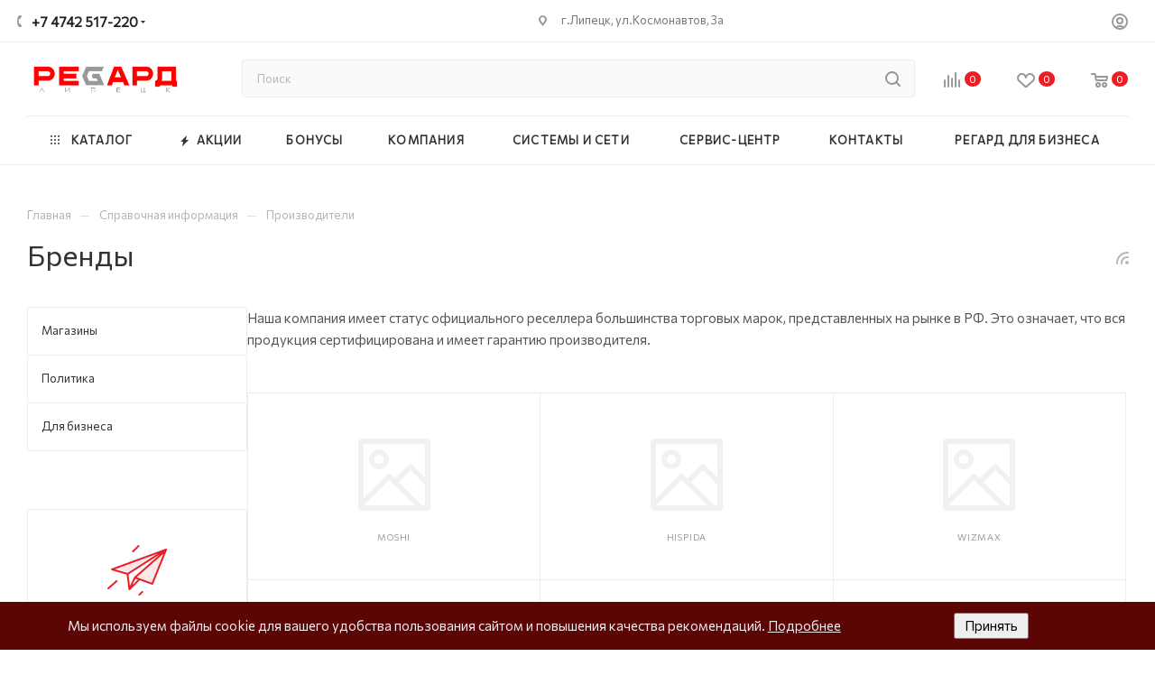

--- FILE ---
content_type: text/html; charset=UTF-8
request_url: https://regard-store.ru/info/brands/
body_size: 80490
content:
<!DOCTYPE html>
<html xmlns="http://www.w3.org/1999/xhtml" xml:lang="ru" lang="ru"  >
<head><link rel="next" href="https://regard-store.ru/info/brands/?PAGEN_1=2" />
	<title>Бренды</title>
	<meta name="viewport" content="initial-scale=1.0, width=device-width, maximum-scale=1" />
	<meta name="HandheldFriendly" content="true" />
	<meta name="yes" content="yes" />
	<meta name="apple-mobile-web-app-status-bar-style" content="black" />
	<meta name="SKYPE_TOOLBAR" content="SKYPE_TOOLBAR_PARSER_COMPATIBLE" />
	<meta http-equiv="Content-Type" content="text/html; charset=UTF-8" />
<meta name="keywords" content="инструмент, купить инструмент, электроинструмент, бензоинструмент" />
<meta name="description" content="Мы предлагаем широкий ассортимент качественного инструмента и садовой техники по адекватным ценам." />
<script data-skip-moving="true">(function(w, d, n) {var cl = "bx-core";var ht = d.documentElement;var htc = ht ? ht.className : undefined;if (htc === undefined || htc.indexOf(cl) !== -1){return;}var ua = n.userAgent;if (/(iPad;)|(iPhone;)/i.test(ua)){cl += " bx-ios";}else if (/Windows/i.test(ua)){cl += ' bx-win';}else if (/Macintosh/i.test(ua)){cl += " bx-mac";}else if (/Linux/i.test(ua) && !/Android/i.test(ua)){cl += " bx-linux";}else if (/Android/i.test(ua)){cl += " bx-android";}cl += (/(ipad|iphone|android|mobile|touch)/i.test(ua) ? " bx-touch" : " bx-no-touch");cl += w.devicePixelRatio && w.devicePixelRatio >= 2? " bx-retina": " bx-no-retina";if (/AppleWebKit/.test(ua)){cl += " bx-chrome";}else if (/Opera/.test(ua)){cl += " bx-opera";}else if (/Firefox/.test(ua)){cl += " bx-firefox";}ht.className = htc ? htc + " " + cl : cl;})(window, document, navigator);</script>

<link href="/bitrix/cache/css/s1/aspro_max/page_bd0461c4bf675045e60a9749ae6e3d6b/page_bd0461c4bf675045e60a9749ae6e3d6b_v1.css?176096020525047"  rel="stylesheet" />
<link href="/bitrix/cache/css/s1/aspro_max/template_923ab6db7a6e0169ea019cac17caeb65/template_923ab6db7a6e0169ea019cac17caeb65_v1.css?17609600361194970"  data-template-style="true" rel="stylesheet" />


<script type="extension/settings" data-extension="currency.currency-core">{"region":"ru"}</script>


<link href="/bitrix/templates/aspro_max/css/critical.min.css?173823366324" data-skip-moving="true" rel="stylesheet">
<meta name="theme-color" content="#ec1d25">
<style>:root{--theme-base-color: #ec1d25;--theme-base-opacity-color: #ec1d251a;--theme-base-color-hue:358;--theme-base-color-saturation:84%;--theme-base-color-lightness:52%;}</style>
<link href="https://fonts.gstatic.com" rel="preconnect" crossorigin>
<link href="https://fonts.googleapis.com/css2?family=Commissioner:wght@400&display=swap"  rel="preload" as="style" crossorigin>
<link href="https://fonts.googleapis.com/css2?family=Commissioner:wght@400&display=swap"  rel="stylesheet" crossorigin>
<style>html {--theme-page-width: 1500px;--theme-page-width-padding: 30px}</style>
<link href="/bitrix/templates/aspro_max/css/print.min.css?173823615821755" data-template-style="true" rel="stylesheet" media="print">
                    
                    <script data-skip-moving="true" src="/bitrix/js/main/jquery/jquery-2.2.4.min.js"></script>
                    <script data-skip-moving="true" src="/bitrix/templates/aspro_max/js/speed.min.js?=1738236223"></script>
<link rel="shortcut icon" href="/favicon.svg" type="image/svg+xml" />
<link rel="apple-touch-icon" sizes="180x180" href="/upload/CMax/9d3/8vv3i07dfksu1qk2e21kvvafouzynyki.svg" />
<link rel="alternate" type="application/rss+xml" title="rss" href="/info/brands/rss/" />
<meta property="og:title" content="Бренды" />
<meta property="og:type" content="website" />
<meta property="og:image" content="https://regard-store.ru/upload/CMax/a94/3c1uiyi89yx5ggbhsbw6btgypu0f4awp.jpg" />
<link rel="image_src" href="https://regard-store.ru/upload/CMax/a94/3c1uiyi89yx5ggbhsbw6btgypu0f4awp.jpg"  />
<meta property="og:url" content="https://regard-store.ru/info/brands/" />
<meta property="og:description" content="Мы предлагаем широкий ассортимент качественного инструмента и садовой техники по адекватным ценам." />
 <style> .nca-cookiesaccept-line { box-sizing: border-box !important; margin: 0 !important; border: none !important; width: 100% !important; min-height: 10px !important; max-height: 250px !important; display: block; clear: both !important; padding: 12px !important; /* position: absolute; */ position: fixed; bottom: 0px !important; opacity: 1; transform: translateY(0%); z-index: 99999; } .nca-cookiesaccept-line > div { display: flex; align-items: center; } .nca-cookiesaccept-line > div > div { padding-left: 5%; padding-right: 5%; } .nca-cookiesaccept-line a { color: inherit; text-decoration:underline; } @media screen and (max-width:767px) { .nca-cookiesaccept-line > div > div { padding-left: 1%; padding-right: 1%; } } </style> <span id="nca-new-styles"></span> <span id="fit_new_css"></span> 
		<style>html {--theme-items-gap:32px;--fixed-header:80px;}</style>	</head>
<body class=" site_s1  fill_bg_n catalog-delayed-btn-Y theme-default" id="main" data-site="/">
		
	<div id="panel"></div>
	
				<!--'start_frame_cache_basketitems-component-block'-->												<div id="ajax_basket"></div>
					<!--'end_frame_cache_basketitems-component-block'-->								<div class="cd-modal-bg"></div>
		<script data-skip-moving="true">var solutionName = 'arMaxOptions';</script>
		<script src="/bitrix/templates/aspro_max/js/setTheme.php?site_id=s1&site_dir=/" data-skip-moving="true"></script>
				<div class="wrapper1  header_bglight long_header colored_header with_left_block  basket_normal basket_fill_COLOR side_LEFT block_side_NORMAL catalog_icons_Y banner_auto with_fast_view mheader-v1 header-v7 header-font-lower_N regions_N title_position_LEFT footer-v2 front-vindex1 mfixed_Y mfixed_view_scroll_top title-v1 lazy_N with_phones compact-catalog normal-catalog-img landing-normal big-banners-mobile-normal bottom-icons-panel-N compact-breadcrumbs-Y catalog-delayed-btn-Y  ">

<div class="mega_fixed_menu scrollblock">
	<div class="maxwidth-theme">
		<svg class="svg svg-close" width="14" height="14" viewBox="0 0 14 14">
		  <path data-name="Rounded Rectangle 568 copy 16" d="M1009.4,953l5.32,5.315a0.987,0.987,0,0,1,0,1.4,1,1,0,0,1-1.41,0L1008,954.4l-5.32,5.315a0.991,0.991,0,0,1-1.4-1.4L1006.6,953l-5.32-5.315a0.991,0.991,0,0,1,1.4-1.4l5.32,5.315,5.31-5.315a1,1,0,0,1,1.41,0,0.987,0.987,0,0,1,0,1.4Z" transform="translate(-1001 -946)"></path>
		</svg>
		<i class="svg svg-close mask arrow"></i>
		<div class="row">
			<div class="col-md-9">
				<div class="left_menu_block">
					<div class="logo_block flexbox flexbox--row align-items-normal">
						<div class="logo">
							<a href="/"><img src="/upload/CMax/a94/3c1uiyi89yx5ggbhsbw6btgypu0f4awp.jpg" alt="Интернет-магазин «Регард»" title="Интернет-магазин «Регард»" data-src="" /></a>						</div>
						<div class="top-description addr">
<img src="/images/logo_text.png">						</div>
					</div>
					<div class="search_block">
						<div class="search_wrap">
							<div class="search-block">
									<div class="search-wrapper">
		<div id="title-search_mega_menu">
			<form action="/catalog/" class="search">
				<div class="search-input-div">
					<input class="search-input" id="title-search-input_mega_menu" type="text" name="q" value="" placeholder="Поиск" size="20" maxlength="50" autocomplete="off" />
				</div>
				<div class="search-button-div">
					<button class="btn btn-search" type="submit" name="s" value="Найти"><i class="svg search2  inline " aria-hidden="true"><svg width="17" height="17" ><use xlink:href="/bitrix/templates/aspro_max/images/svg/header_icons_srite.svg?1760959357#search"></use></svg></i></button>
					
					<span class="close-block inline-search-hide"><span class="svg svg-close close-icons"></span></span>
				</div>
			</form>
		</div>
	</div>
							</div>
						</div>
					</div>
										<!-- noindex -->

	<div class="burger_menu_wrapper">
		
			<div class="top_link_wrapper">
				<div class="menu-item dropdown catalog wide_menu   ">
					<div class="wrap">
						<a class="dropdown-toggle" href="/catalog/">
							<div class="link-title color-theme-hover">
																	<i class="svg inline  svg-inline-icon_catalog" aria-hidden="true" ><svg xmlns="http://www.w3.org/2000/svg" width="10" height="10" viewBox="0 0 10 10"><path  data-name="Rounded Rectangle 969 copy 7" class="cls-1" d="M644,76a1,1,0,1,1-1,1A1,1,0,0,1,644,76Zm4,0a1,1,0,1,1-1,1A1,1,0,0,1,648,76Zm4,0a1,1,0,1,1-1,1A1,1,0,0,1,652,76Zm-8,4a1,1,0,1,1-1,1A1,1,0,0,1,644,80Zm4,0a1,1,0,1,1-1,1A1,1,0,0,1,648,80Zm4,0a1,1,0,1,1-1,1A1,1,0,0,1,652,80Zm-8,4a1,1,0,1,1-1,1A1,1,0,0,1,644,84Zm4,0a1,1,0,1,1-1,1A1,1,0,0,1,648,84Zm4,0a1,1,0,1,1-1,1A1,1,0,0,1,652,84Z" transform="translate(-643 -76)"/></svg></i>																Каталог							</div>
						</a>
													<span class="tail"></span>
							<div class="burger-dropdown-menu row">
								<div class="menu-wrapper" >
									
																														<div class="col-md-4 dropdown-submenu  has_img">
																						<a href="/catalog/noutbuki-planshety-monobloki/" class="color-theme-hover" title="Ноутбуки, планшеты, моноблоки">
												<span class="name option-font-bold">Ноутбуки, планшеты, моноблоки</span>
											</a>
																								<div class="burger-dropdown-menu toggle_menu">
																																									<div class="menu-item   ">
															<a href="/catalog/noutbuki-planshety-monobloki/monobloki/" title="Моноблоки">
																<span class="name color-theme-hover">Моноблоки</span>
															</a>
																													</div>
																																									<div class="menu-item   ">
															<a href="/catalog/noutbuki-planshety-monobloki/planshety/" title="Планшеты">
																<span class="name color-theme-hover">Планшеты</span>
															</a>
																													</div>
																																									<div class="menu-item  dropdown-submenu ">
															<a href="/catalog/noutbuki-planshety-monobloki/aksessuary-dlya-noutbukov/" title="Аксессуары для ноутбуков">
																<span class="name color-theme-hover">Аксессуары для ноутбуков</span>
															</a>
																															<div class="burger-dropdown-menu with_padding">
																																			<div class="menu-item ">
																			<a href="/catalog/noutbuki-planshety-monobloki/aksessuary-dlya-noutbukov/dok-stantsii-dlya-noutbukov/" title="Док станции для ноутбуков">
																				<span class="name color-theme-hover">Док станции для ноутбуков</span>
																			</a>
																		</div>
																																			<div class="menu-item ">
																			<a href="/catalog/noutbuki-planshety-monobloki/aksessuary-dlya-noutbukov/sumki-dlya-noutbukov/" title="Сумки для ноутбуков">
																				<span class="name color-theme-hover">Сумки для ноутбуков</span>
																			</a>
																		</div>
																																			<div class="menu-item ">
																			<a href="/catalog/noutbuki-planshety-monobloki/aksessuary-dlya-noutbukov/podstavki-dlya-noutbukov/" title="Подставки для ноутбуков">
																				<span class="name color-theme-hover">Подставки для ноутбуков</span>
																			</a>
																		</div>
																																			<div class="menu-item ">
																			<a href="/catalog/noutbuki-planshety-monobloki/aksessuary-dlya-noutbukov/akkumulyatory-dlya-noutbukov/" title="Аккумуляторы для ноутбуков">
																				<span class="name color-theme-hover">Аккумуляторы для ноутбуков</span>
																			</a>
																		</div>
																																			<div class="menu-item ">
																			<a href="/catalog/noutbuki-planshety-monobloki/aksessuary-dlya-noutbukov/zaryadnye-ustroystva-dlya-noutbukov/" title="Зарядные устройства для ноутбуков">
																				<span class="name color-theme-hover">Зарядные устройства для ноутбуков</span>
																			</a>
																		</div>
																																	</div>
																													</div>
																																									<div class="menu-item  dropdown-submenu ">
															<a href="/catalog/noutbuki-planshety-monobloki/aksessuary-dlya-planshetov/" title="Аксессуары для планшетов">
																<span class="name color-theme-hover">Аксессуары для планшетов</span>
															</a>
																															<div class="burger-dropdown-menu with_padding">
																																			<div class="menu-item ">
																			<a href="/catalog/noutbuki-planshety-monobloki/aksessuary-dlya-planshetov/dok-stantsii-dlya-planshetov/" title="Док станции для планшетов">
																				<span class="name color-theme-hover">Док станции для планшетов</span>
																			</a>
																		</div>
																																			<div class="menu-item ">
																			<a href="/catalog/noutbuki-planshety-monobloki/aksessuary-dlya-planshetov/chekhly-dlya-planshetov/" title="Чехлы для планшетов">
																				<span class="name color-theme-hover">Чехлы для планшетов</span>
																			</a>
																		</div>
																																	</div>
																													</div>
																																									<div class="menu-item   ">
															<a href="/catalog/noutbuki-planshety-monobloki/noutbuki/" title="Ноутбуки">
																<span class="name color-theme-hover">Ноутбуки</span>
															</a>
																													</div>
																									</div>
																					</div>
									
																														<div class="col-md-4 dropdown-submenu  has_img">
																						<a href="/catalog/komplektuyushchie/" class="color-theme-hover" title="Комплектующие">
												<span class="name option-font-bold">Комплектующие</span>
											</a>
																								<div class="burger-dropdown-menu toggle_menu">
																																									<div class="menu-item   ">
															<a href="/catalog/komplektuyushchie/videokarty/" title="Видеокарты">
																<span class="name color-theme-hover">Видеокарты</span>
															</a>
																													</div>
																																									<div class="menu-item   ">
															<a href="/catalog/komplektuyushchie/zvukovye-karty/" title="Звуковые карты">
																<span class="name color-theme-hover">Звуковые карты</span>
															</a>
																													</div>
																																									<div class="menu-item   ">
															<a href="/catalog/komplektuyushchie/kontrollery/" title="Контроллеры">
																<span class="name color-theme-hover">Контроллеры</span>
															</a>
																													</div>
																																									<div class="menu-item   ">
															<a href="/catalog/komplektuyushchie/opticheskie-privody/" title="Оптические приводы">
																<span class="name color-theme-hover">Оптические приводы</span>
															</a>
																													</div>
																																									<div class="menu-item   ">
															<a href="/catalog/komplektuyushchie/protsessory/" title="Процессоры">
																<span class="name color-theme-hover">Процессоры</span>
															</a>
																													</div>
																																									<div class="menu-item   ">
															<a href="/catalog/komplektuyushchie/materinskie_platy/" title="Материнские платы">
																<span class="name color-theme-hover">Материнские платы</span>
															</a>
																													</div>
																																									<div class="menu-item   ">
															<a href="/catalog/komplektuyushchie/korpusy/" title="Корпуса">
																<span class="name color-theme-hover">Корпуса</span>
															</a>
																													</div>
																																									<div class="menu-item   ">
															<a href="/catalog/komplektuyushchie/ustroystva-okhlazhdeniya/" title="Устройства охлаждения">
																<span class="name color-theme-hover">Устройства охлаждения</span>
															</a>
																													</div>
																																									<div class="menu-item  dropdown-submenu ">
															<a href="/catalog/komplektuyushchie/zhestkie_diski/" title="Жесткие диски">
																<span class="name color-theme-hover">Жесткие диски</span>
															</a>
																															<div class="burger-dropdown-menu with_padding">
																																			<div class="menu-item ">
																			<a href="/catalog/komplektuyushchie/zhestkie_diski/2_5/" title="2,5&quot;">
																				<span class="name color-theme-hover">2,5&quot;</span>
																			</a>
																		</div>
																																			<div class="menu-item ">
																			<a href="/catalog/komplektuyushchie/zhestkie_diski/3_5/" title="3,5&quot;">
																				<span class="name color-theme-hover">3,5&quot;</span>
																			</a>
																		</div>
																																			<div class="menu-item ">
																			<a href="/catalog/komplektuyushchie/zhestkie_diski/ssd-diski/" title="SSD">
																				<span class="name color-theme-hover">SSD</span>
																			</a>
																		</div>
																																	</div>
																													</div>
																																									<div class="menu-item   ">
															<a href="/catalog/komplektuyushchie/pamyat_operativnaya/" title="Память оперативная">
																<span class="name color-theme-hover">Память оперативная</span>
															</a>
																													</div>
																																									<div class="menu-item collapsed  ">
															<a href="/catalog/komplektuyushchie/bloki_pitaniya/" title="Блоки питания">
																<span class="name color-theme-hover">Блоки питания</span>
															</a>
																													</div>
																									</div>
																					</div>
									
																														<div class="col-md-4   has_img">
																						<a href="/catalog/monitory/" class="color-theme-hover" title="Мониторы">
												<span class="name option-font-bold">Мониторы</span>
											</a>
																					</div>
									
																														<div class="col-md-4   has_img">
																						<a href="/catalog/kompyutery/" class="color-theme-hover" title="Компьютеры">
												<span class="name option-font-bold">Компьютеры</span>
											</a>
																					</div>
									
																														<div class="col-md-4 dropdown-submenu  has_img">
																						<a href="/catalog/raskhodnye-materialy/" class="color-theme-hover" title="Расходные материалы">
												<span class="name option-font-bold">Расходные материалы</span>
											</a>
																								<div class="burger-dropdown-menu toggle_menu">
																																									<div class="menu-item   ">
															<a href="/catalog/raskhodnye-materialy/termoplenki/" title="Термопленки">
																<span class="name color-theme-hover">Термопленки</span>
															</a>
																													</div>
																																									<div class="menu-item   ">
															<a href="/catalog/raskhodnye-materialy/plenki/" title="Пленки">
																<span class="name color-theme-hover">Пленки</span>
															</a>
																													</div>
																																									<div class="menu-item   ">
															<a href="/catalog/raskhodnye-materialy/tonery/" title="Тонеры">
																<span class="name color-theme-hover">Тонеры</span>
															</a>
																													</div>
																																									<div class="menu-item   ">
															<a href="/catalog/raskhodnye-materialy/kartridzhi/" title="Картриджи">
																<span class="name color-theme-hover">Картриджи</span>
															</a>
																													</div>
																																									<div class="menu-item   ">
															<a href="/catalog/raskhodnye-materialy/chernila/" title="Чернила">
																<span class="name color-theme-hover">Чернила</span>
															</a>
																													</div>
																																									<div class="menu-item   ">
															<a href="/catalog/raskhodnye-materialy/bumaga/" title="Бумага">
																<span class="name color-theme-hover">Бумага</span>
															</a>
																													</div>
																																									<div class="menu-item   ">
															<a href="/catalog/raskhodnye-materialy/fotobumaga/" title="Фотобумага">
																<span class="name color-theme-hover">Фотобумага</span>
															</a>
																													</div>
																									</div>
																					</div>
									
																														<div class="col-md-4 dropdown-submenu  has_img">
																						<a href="/catalog/programmnoe-obespechenie/" class="color-theme-hover" title="Программное обеспечение">
												<span class="name option-font-bold">Программное обеспечение</span>
											</a>
																								<div class="burger-dropdown-menu toggle_menu">
																																									<div class="menu-item   ">
															<a href="/catalog/programmnoe-obespechenie/antivirusy/" title="Антивирусы">
																<span class="name color-theme-hover">Антивирусы</span>
															</a>
																													</div>
																																									<div class="menu-item   ">
															<a href="/catalog/programmnoe-obespechenie/microsoft/" title="Microsoft">
																<span class="name color-theme-hover">Microsoft</span>
															</a>
																													</div>
																									</div>
																					</div>
									
																														<div class="col-md-4 dropdown-submenu  has_img">
																						<a href="/catalog/aksessuary-kabeli-perekhodniki/" class="color-theme-hover" title="Аксессуары, кабели, переходники">
												<span class="name option-font-bold">Аксессуары, кабели, переходники</span>
											</a>
																								<div class="burger-dropdown-menu toggle_menu">
																																									<div class="menu-item   ">
															<a href="/catalog/aksessuary-kabeli-perekhodniki/ochki-3d/" title="Очки 3D">
																<span class="name color-theme-hover">Очки 3D</span>
															</a>
																													</div>
																																									<div class="menu-item   ">
															<a href="/catalog/aksessuary-kabeli-perekhodniki/usb-razvetvitel/" title="USB-разветвитель">
																<span class="name color-theme-hover">USB-разветвитель</span>
															</a>
																													</div>
																																									<div class="menu-item   ">
															<a href="/catalog/aksessuary-kabeli-perekhodniki/portmone-korobki-dlya-cd-dvd/" title="Портмоне/Коробки для CD/DVD">
																<span class="name color-theme-hover">Портмоне/Коробки для CD/DVD</span>
															</a>
																													</div>
																																									<div class="menu-item  dropdown-submenu ">
															<a href="/catalog/aksessuary-kabeli-perekhodniki/zaryadnye-ustroystva-batarei-akkumulyatory/" title="Зарядные устройства, батареи, аккумуляторы">
																<span class="name color-theme-hover">Зарядные устройства, батареи, аккумуляторы</span>
															</a>
																															<div class="burger-dropdown-menu with_padding">
																																			<div class="menu-item ">
																			<a href="/catalog/aksessuary-kabeli-perekhodniki/zaryadnye-ustroystva-batarei-akkumulyatory/batareyki-i-akkumulyatory/" title="Батарейки и аккумуляторы">
																				<span class="name color-theme-hover">Батарейки и аккумуляторы</span>
																			</a>
																		</div>
																																	</div>
																													</div>
																																									<div class="menu-item   ">
															<a href="/catalog/aksessuary-kabeli-perekhodniki/chistyashchie-sredstva/" title="Чистящие средства">
																<span class="name color-theme-hover">Чистящие средства</span>
															</a>
																													</div>
																																									<div class="menu-item   ">
															<a href="/catalog/aksessuary-kabeli-perekhodniki/kabeli-i-perekhodniki/" title="Кабели и переходники">
																<span class="name color-theme-hover">Кабели и переходники</span>
															</a>
																													</div>
																									</div>
																					</div>
									
																														<div class="col-md-4 dropdown-submenu  has_img">
																						<a href="/catalog/ofisnaya-tekhnika/" class="color-theme-hover" title="Офисная техника">
												<span class="name option-font-bold">Офисная техника</span>
											</a>
																								<div class="burger-dropdown-menu toggle_menu">
																																									<div class="menu-item   ">
															<a href="/catalog/ofisnaya-tekhnika/bankovskoe-oborudovanie/" title="Банковское оборудование">
																<span class="name color-theme-hover">Банковское оборудование</span>
															</a>
																													</div>
																																									<div class="menu-item  dropdown-submenu ">
															<a href="/catalog/ofisnaya-tekhnika/telefoniya/" title="Телефония">
																<span class="name color-theme-hover">Телефония</span>
															</a>
																															<div class="burger-dropdown-menu with_padding">
																																			<div class="menu-item ">
																			<a href="/catalog/ofisnaya-tekhnika/telefoniya/telefony/" title="Телефоны">
																				<span class="name color-theme-hover">Телефоны</span>
																			</a>
																		</div>
																																	</div>
																													</div>
																																									<div class="menu-item   ">
															<a href="/catalog/ofisnaya-tekhnika/laminatory/" title="Ламинаторы">
																<span class="name color-theme-hover">Ламинаторы</span>
															</a>
																													</div>
																																									<div class="menu-item   ">
															<a href="/catalog/ofisnaya-tekhnika/skanery/" title="Сканеры">
																<span class="name color-theme-hover">Сканеры</span>
															</a>
																													</div>
																																									<div class="menu-item   ">
															<a href="/catalog/ofisnaya-tekhnika/unichtozhiteli-bumagi/" title="Уничтожители бумаги">
																<span class="name color-theme-hover">Уничтожители бумаги</span>
															</a>
																													</div>
																									</div>
																					</div>
									
																														<div class="col-md-4 dropdown-submenu  has_img">
																						<a href="/catalog/printery-i-mfu/" class="color-theme-hover" title="Принтеры и МФУ">
												<span class="name option-font-bold">Принтеры и МФУ</span>
											</a>
																								<div class="burger-dropdown-menu toggle_menu">
																																									<div class="menu-item   ">
															<a href="/catalog/printery-i-mfu/matrichnye/" title="Матричные">
																<span class="name color-theme-hover">Матричные</span>
															</a>
																													</div>
																																									<div class="menu-item   ">
															<a href="/catalog/printery-i-mfu/struynye/" title="Струйные">
																<span class="name color-theme-hover">Струйные</span>
															</a>
																													</div>
																																									<div class="menu-item   ">
															<a href="/catalog/printery-i-mfu/lazernye/" title="Лазерные">
																<span class="name color-theme-hover">Лазерные</span>
															</a>
																													</div>
																									</div>
																					</div>
									
																														<div class="col-md-4 dropdown-submenu  has_img">
																						<a href="/catalog/ibp-stabilizatory-filtry/" class="color-theme-hover" title="ИБП, стабилизаторы, фильтры">
												<span class="name option-font-bold">ИБП, стабилизаторы, фильтры</span>
											</a>
																								<div class="burger-dropdown-menu toggle_menu">
																																									<div class="menu-item   ">
															<a href="/catalog/ibp-stabilizatory-filtry/ibp/" title="ИБП">
																<span class="name color-theme-hover">ИБП</span>
															</a>
																													</div>
																																									<div class="menu-item   ">
															<a href="/catalog/ibp-stabilizatory-filtry/batarei-dlya-ibp/" title="Батареи для ИБП">
																<span class="name color-theme-hover">Батареи для ИБП</span>
															</a>
																													</div>
																																									<div class="menu-item   ">
															<a href="/catalog/ibp-stabilizatory-filtry/setevye-filtry/" title="Сетевые фильтры">
																<span class="name color-theme-hover">Сетевые фильтры</span>
															</a>
																													</div>
																																									<div class="menu-item   ">
															<a href="/catalog/ibp-stabilizatory-filtry/stabilizatory-napryazheniya/" title="Стабилизаторы напряжения">
																<span class="name color-theme-hover">Стабилизаторы напряжения</span>
															</a>
																													</div>
																									</div>
																					</div>
									
																														<div class="col-md-4 dropdown-submenu  has_img">
																						<a href="/catalog/myshi-klaviatury-manipulyatory/" class="color-theme-hover" title="Мыши, клавиатуры, манипуляторы">
												<span class="name option-font-bold">Мыши, клавиатуры, манипуляторы</span>
											</a>
																								<div class="burger-dropdown-menu toggle_menu">
																																									<div class="menu-item   ">
															<a href="/catalog/myshi-klaviatury-manipulyatory/dzhoystiki-geympady-ruli-dlya-pk/" title="Джойстики, геймпады, рули для ПК">
																<span class="name color-theme-hover">Джойстики, геймпады, рули для ПК</span>
															</a>
																													</div>
																																									<div class="menu-item   ">
															<a href="/catalog/myshi-klaviatury-manipulyatory/kovriki-dlya-myshek/" title="Коврики для мышек">
																<span class="name color-theme-hover">Коврики для мышек</span>
															</a>
																													</div>
																																									<div class="menu-item   ">
															<a href="/catalog/myshi-klaviatury-manipulyatory/graficheskie-planshety/" title="Графические планшеты">
																<span class="name color-theme-hover">Графические планшеты</span>
															</a>
																													</div>
																																									<div class="menu-item   ">
															<a href="/catalog/myshi-klaviatury-manipulyatory/myshi/" title="Мыши">
																<span class="name color-theme-hover">Мыши</span>
															</a>
																													</div>
																																									<div class="menu-item   ">
															<a href="/catalog/myshi-klaviatury-manipulyatory/klaviatury/" title="Клавиатуры">
																<span class="name color-theme-hover">Клавиатуры</span>
															</a>
																													</div>
																									</div>
																					</div>
									
																														<div class="col-md-4 dropdown-submenu  has_img">
																						<a href="/catalog/naushniki-garnitury-mikrofony/" class="color-theme-hover" title="Наушники, гарнитуры, микрофоны">
												<span class="name option-font-bold">Наушники, гарнитуры, микрофоны</span>
											</a>
																								<div class="burger-dropdown-menu toggle_menu">
																																									<div class="menu-item   ">
															<a href="/catalog/naushniki-garnitury-mikrofony/mikrofony/" title="Микрофоны">
																<span class="name color-theme-hover">Микрофоны</span>
															</a>
																													</div>
																																									<div class="menu-item   ">
															<a href="/catalog/naushniki-garnitury-mikrofony/naushniki-garnitury/" title="Наушники, гарнитуры">
																<span class="name color-theme-hover">Наушники, гарнитуры</span>
															</a>
																													</div>
																									</div>
																					</div>
									
																														<div class="col-md-4 dropdown-submenu  has_img">
																						<a href="/catalog/nositeli-informatsii/" class="color-theme-hover" title="Носители информации">
												<span class="name option-font-bold">Носители информации</span>
											</a>
																								<div class="burger-dropdown-menu toggle_menu">
																																									<div class="menu-item   ">
															<a href="/catalog/nositeli-informatsii/opticheskie-diski-dlya-zapisi/" title="Оптические диски для записи">
																<span class="name color-theme-hover">Оптические диски для записи</span>
															</a>
																													</div>
																																									<div class="menu-item   ">
															<a href="/catalog/nositeli-informatsii/kard-ridery/" title="Кард-ридеры">
																<span class="name color-theme-hover">Кард-ридеры</span>
															</a>
																													</div>
																																									<div class="menu-item   ">
															<a href="/catalog/nositeli-informatsii/vneshniy-korpus-dlya-hdd/" title="Внешний корпус для HDD">
																<span class="name color-theme-hover">Внешний корпус для HDD</span>
															</a>
																													</div>
																																									<div class="menu-item   ">
															<a href="/catalog/nositeli-informatsii/vneshnie-zhestkie-diski/" title="Внешние жесткие диски">
																<span class="name color-theme-hover">Внешние жесткие диски</span>
															</a>
																													</div>
																																									<div class="menu-item   ">
															<a href="/catalog/nositeli-informatsii/karty-pamyati/" title="Карты памяти">
																<span class="name color-theme-hover">Карты памяти</span>
															</a>
																													</div>
																																									<div class="menu-item   ">
															<a href="/catalog/nositeli-informatsii/flesh-diski/" title="Флеш диски">
																<span class="name color-theme-hover">Флеш диски</span>
															</a>
																													</div>
																									</div>
																					</div>
									
																														<div class="col-md-4 dropdown-submenu  has_img">
																						<a href="/catalog/mobilnye-telefony-i-aksessuary/" class="color-theme-hover" title="Мобильные телефоны и аксессуары">
												<span class="name option-font-bold">Мобильные телефоны и аксессуары</span>
											</a>
																								<div class="burger-dropdown-menu toggle_menu">
																																									<div class="menu-item   ">
															<a href="/catalog/mobilnye-telefony-i-aksessuary/zaryadnye-ustroystva-kabeli/" title="Зарядные устройства, кабели">
																<span class="name color-theme-hover">Зарядные устройства, кабели</span>
															</a>
																													</div>
																																									<div class="menu-item   ">
															<a href="/catalog/mobilnye-telefony-i-aksessuary/chekhly-i-plenki/" title="Чехлы и пленки">
																<span class="name color-theme-hover">Чехлы и пленки</span>
															</a>
																													</div>
																																									<div class="menu-item   ">
															<a href="/catalog/mobilnye-telefony-i-aksessuary/vneshnie-akkumulyatory/" title="Внешние аккумуляторы">
																<span class="name color-theme-hover">Внешние аккумуляторы</span>
															</a>
																													</div>
																																									<div class="menu-item   ">
															<a href="/catalog/mobilnye-telefony-i-aksessuary/mobilnye-telefony/" title="Мобильные телефоны">
																<span class="name color-theme-hover">Мобильные телефоны</span>
															</a>
																													</div>
																									</div>
																					</div>
									
																														<div class="col-md-4 dropdown-submenu  has_img">
																						<a href="/catalog/tele-audiotekhnika/" class="color-theme-hover" title="Теле-, Аудиотехника">
												<span class="name option-font-bold">Теле-, Аудиотехника</span>
											</a>
																								<div class="burger-dropdown-menu toggle_menu">
																																									<div class="menu-item   ">
															<a href="/catalog/tele-audiotekhnika/domashniy-teatr/" title="Домашний театр">
																<span class="name color-theme-hover">Домашний театр</span>
															</a>
																													</div>
																																									<div class="menu-item   ">
															<a href="/catalog/tele-audiotekhnika/diktofony/" title="Диктофоны">
																<span class="name color-theme-hover">Диктофоны</span>
															</a>
																													</div>
																																									<div class="menu-item   ">
															<a href="/catalog/tele-audiotekhnika/televizionye-resivery/" title="Телевизионые ресиверы">
																<span class="name color-theme-hover">Телевизионые ресиверы</span>
															</a>
																													</div>
																																									<div class="menu-item   ">
															<a href="/catalog/tele-audiotekhnika/televizory/" title="Телевизоры">
																<span class="name color-theme-hover">Телевизоры</span>
															</a>
																													</div>
																																									<div class="menu-item   ">
															<a href="/catalog/tele-audiotekhnika/tsifrovye-mediapleery/" title="Цифровые медиаплееры">
																<span class="name color-theme-hover">Цифровые медиаплееры</span>
															</a>
																													</div>
																																									<div class="menu-item   ">
															<a href="/catalog/tele-audiotekhnika/muzykalnye-tsentry/" title="Музыкальные центры">
																<span class="name color-theme-hover">Музыкальные центры</span>
															</a>
																													</div>
																																									<div class="menu-item   ">
															<a href="/catalog/tele-audiotekhnika/podstavki-i-kronshteyny/" title="Подставки и кронштейны">
																<span class="name color-theme-hover">Подставки и кронштейны</span>
															</a>
																													</div>
																																									<div class="menu-item   ">
															<a href="/catalog/tele-audiotekhnika/kolonki-dlya-kompyutera/" title="Колонки для компьютера">
																<span class="name color-theme-hover">Колонки для компьютера</span>
															</a>
																													</div>
																									</div>
																					</div>
									
																														<div class="col-md-4 dropdown-submenu  has_img">
																						<a href="/catalog/proektory-i-ekrany/" class="color-theme-hover" title="Проекторы и экраны">
												<span class="name option-font-bold">Проекторы и экраны</span>
											</a>
																								<div class="burger-dropdown-menu toggle_menu">
																																									<div class="menu-item   ">
															<a href="/catalog/proektory-i-ekrany/interaktivnye-doski/" title="Интерактивные доски">
																<span class="name color-theme-hover">Интерактивные доски</span>
															</a>
																													</div>
																																									<div class="menu-item   ">
															<a href="/catalog/proektory-i-ekrany/proektory/" title="Проекторы">
																<span class="name color-theme-hover">Проекторы</span>
															</a>
																													</div>
																																									<div class="menu-item   ">
															<a href="/catalog/proektory-i-ekrany/ekrany/" title="Экраны">
																<span class="name color-theme-hover">Экраны</span>
															</a>
																													</div>
																									</div>
																					</div>
									
																														<div class="col-md-4 dropdown-submenu  has_img">
																						<a href="/catalog/torgovoe-oborudovanie/" class="color-theme-hover" title="Торговое оборудование">
												<span class="name option-font-bold">Торговое оборудование</span>
											</a>
																								<div class="burger-dropdown-menu toggle_menu">
																																									<div class="menu-item   ">
															<a href="/catalog/torgovoe-oborudovanie/skanery-shtrikhkoda/" title="Сканеры штрихкода">
																<span class="name color-theme-hover">Сканеры штрихкода</span>
															</a>
																													</div>
																																									<div class="menu-item   ">
															<a href="/catalog/torgovoe-oborudovanie/printery-etiketok/" title="Принтеры этикеток">
																<span class="name color-theme-hover">Принтеры этикеток</span>
															</a>
																													</div>
																																									<div class="menu-item   ">
															<a href="/catalog/torgovoe-oborudovanie/kassovoe-oborudovanie/" title="Кассовое оборудование">
																<span class="name color-theme-hover">Кассовое оборудование</span>
															</a>
																													</div>
																																									<div class="menu-item   ">
															<a href="/catalog/torgovoe-oborudovanie/aksessuary/" title="Аксессуары">
																<span class="name color-theme-hover">Аксессуары</span>
															</a>
																													</div>
																																									<div class="menu-item   ">
															<a href="/catalog/torgovoe-oborudovanie/etiketki-lenty/" title="Этикетки, ленты">
																<span class="name color-theme-hover">Этикетки, ленты</span>
															</a>
																													</div>
																									</div>
																					</div>
									
																														<div class="col-md-4 dropdown-submenu  has_img">
																						<a href="/catalog/sport-khobbi-i-otdykh/" class="color-theme-hover" title="Спорт, хобби и отдых">
												<span class="name option-font-bold">Спорт, хобби и отдых</span>
											</a>
																								<div class="burger-dropdown-menu toggle_menu">
																																									<div class="menu-item   ">
															<a href="/catalog/sport-khobbi-i-otdykh/kvadrokoptery/" title="Квадрокоптеры">
																<span class="name color-theme-hover">Квадрокоптеры</span>
															</a>
																													</div>
																																									<div class="menu-item   ">
															<a href="/catalog/sport-khobbi-i-otdykh/giroskutery/" title="Гироскутеры">
																<span class="name color-theme-hover">Гироскутеры</span>
															</a>
																													</div>
																									</div>
																					</div>
									
																														<div class="col-md-4 dropdown-submenu  has_img">
																						<a href="/catalog/foto-i-video/" class="color-theme-hover" title="Фото и Видео">
												<span class="name option-font-bold">Фото и Видео</span>
											</a>
																								<div class="burger-dropdown-menu toggle_menu">
																																									<div class="menu-item   ">
															<a href="/catalog/foto-i-video/tsifrovye-fotoramki/" title="Цифровые фоторамки">
																<span class="name color-theme-hover">Цифровые фоторамки</span>
															</a>
																													</div>
																																									<div class="menu-item   ">
															<a href="/catalog/foto-i-video/videokamery/" title="Видеокамеры">
																<span class="name color-theme-hover">Видеокамеры</span>
															</a>
																													</div>
																																									<div class="menu-item   ">
															<a href="/catalog/foto-i-video/shtativy-i-monopody/" title="Штативы и моноподы">
																<span class="name color-theme-hover">Штативы и моноподы</span>
															</a>
																													</div>
																																									<div class="menu-item   ">
															<a href="/catalog/foto-i-video/fotoapparaty/" title="Фотоаппараты">
																<span class="name color-theme-hover">Фотоаппараты</span>
															</a>
																													</div>
																																									<div class="menu-item   ">
															<a href="/catalog/foto-i-video/veb-kamery/" title="Веб-камеры">
																<span class="name color-theme-hover">Веб-камеры</span>
															</a>
																													</div>
																																									<div class="menu-item  dropdown-submenu ">
															<a href="/catalog/foto-i-video/aksessuary-dlya-foto-video/" title="Аксессуары для фото, видео">
																<span class="name color-theme-hover">Аксессуары для фото, видео</span>
															</a>
																															<div class="burger-dropdown-menu with_padding">
																																			<div class="menu-item ">
																			<a href="/catalog/foto-i-video/aksessuary-dlya-foto-video/obektivy/" title="Объективы">
																				<span class="name color-theme-hover">Объективы</span>
																			</a>
																		</div>
																																			<div class="menu-item ">
																			<a href="/catalog/foto-i-video/aksessuary-dlya-foto-video/vspyshki/" title="Вспышки">
																				<span class="name color-theme-hover">Вспышки</span>
																			</a>
																		</div>
																																			<div class="menu-item ">
																			<a href="/catalog/foto-i-video/aksessuary-dlya-foto-video/blendy/" title="Бленды">
																				<span class="name color-theme-hover">Бленды</span>
																			</a>
																		</div>
																																			<div class="menu-item ">
																			<a href="/catalog/foto-i-video/aksessuary-dlya-foto-video/sumki-chekhly/" title="Сумки, чехлы">
																				<span class="name color-theme-hover">Сумки, чехлы</span>
																			</a>
																		</div>
																																			<div class="menu-item ">
																			<a href="/catalog/foto-i-video/aksessuary-dlya-foto-video/filtry/" title="Фильтры">
																				<span class="name color-theme-hover">Фильтры</span>
																			</a>
																		</div>
																																	</div>
																													</div>
																									</div>
																					</div>
									
																														<div class="col-md-4 dropdown-submenu  has_img">
																						<a href="/catalog/bytovaya-tekhnika/" class="color-theme-hover" title="Бытовая техника">
												<span class="name option-font-bold">Бытовая техника</span>
											</a>
																								<div class="burger-dropdown-menu toggle_menu">
																																									<div class="menu-item  dropdown-submenu ">
															<a href="/catalog/bytovaya-tekhnika/krasota-i-zdorove/" title="Красота и Здоровье">
																<span class="name color-theme-hover">Красота и Здоровье</span>
															</a>
																															<div class="burger-dropdown-menu with_padding">
																																			<div class="menu-item ">
																			<a href="/catalog/bytovaya-tekhnika/krasota-i-zdorove/zdorove/" title="Здоровье">
																				<span class="name color-theme-hover">Здоровье</span>
																			</a>
																		</div>
																																			<div class="menu-item ">
																			<a href="/catalog/bytovaya-tekhnika/krasota-i-zdorove/feny/" title="Фены">
																				<span class="name color-theme-hover">Фены</span>
																			</a>
																		</div>
																																			<div class="menu-item ">
																			<a href="/catalog/bytovaya-tekhnika/krasota-i-zdorove/shchiptsy-i-pribory-dlya-ukladki/" title="Щипцы и приборы для укладки">
																				<span class="name color-theme-hover">Щипцы и приборы для укладки</span>
																			</a>
																		</div>
																																	</div>
																													</div>
																																									<div class="menu-item  dropdown-submenu ">
															<a href="/catalog/bytovaya-tekhnika/tekhnika-dlya-kukhni/" title="Техника для кухни">
																<span class="name color-theme-hover">Техника для кухни</span>
															</a>
																															<div class="burger-dropdown-menu with_padding">
																																			<div class="menu-item ">
																			<a href="/catalog/bytovaya-tekhnika/tekhnika-dlya-kukhni/kholodilniki/" title="Холодильники">
																				<span class="name color-theme-hover">Холодильники</span>
																			</a>
																		</div>
																																			<div class="menu-item ">
																			<a href="/catalog/bytovaya-tekhnika/tekhnika-dlya-kukhni/multivarki/" title="Мультиварки">
																				<span class="name color-theme-hover">Мультиварки</span>
																			</a>
																		</div>
																																			<div class="menu-item ">
																			<a href="/catalog/bytovaya-tekhnika/tekhnika-dlya-kukhni/mikrovolnovye-pechi/" title="Микроволновые печи">
																				<span class="name color-theme-hover">Микроволновые печи</span>
																			</a>
																		</div>
																																			<div class="menu-item ">
																			<a href="/catalog/bytovaya-tekhnika/tekhnika-dlya-kukhni/kukhonnye-vesy/" title="Кухонные весы">
																				<span class="name color-theme-hover">Кухонные весы</span>
																			</a>
																		</div>
																																			<div class="menu-item ">
																			<a href="/catalog/bytovaya-tekhnika/tekhnika-dlya-kukhni/chayniki-termopoty/" title="Чайники/Термопоты">
																				<span class="name color-theme-hover">Чайники/Термопоты</span>
																			</a>
																		</div>
																																			<div class="menu-item ">
																			<a href="/catalog/bytovaya-tekhnika/tekhnika-dlya-kukhni/kofevarki/" title="Кофеварки">
																				<span class="name color-theme-hover">Кофеварки</span>
																			</a>
																		</div>
																																	</div>
																													</div>
																																									<div class="menu-item  dropdown-submenu ">
															<a href="/catalog/bytovaya-tekhnika/tekhnika-dlya-doma/" title="Техника для дома">
																<span class="name color-theme-hover">Техника для дома</span>
															</a>
																															<div class="burger-dropdown-menu with_padding">
																																			<div class="menu-item ">
																			<a href="/catalog/bytovaya-tekhnika/tekhnika-dlya-doma/meteostantsii/" title="Метеостанции">
																				<span class="name color-theme-hover">Метеостанции</span>
																			</a>
																		</div>
																																			<div class="menu-item ">
																			<a href="/catalog/bytovaya-tekhnika/tekhnika-dlya-doma/svetilniki-podsvetki-regulyatory-osveshchennosti/" title="Светильники, подсветки, регуляторы освещенности">
																				<span class="name color-theme-hover">Светильники, подсветки, регуляторы освещенности</span>
																			</a>
																		</div>
																																			<div class="menu-item ">
																			<a href="/catalog/bytovaya-tekhnika/tekhnika-dlya-doma/fonari/" title="Фонари">
																				<span class="name color-theme-hover">Фонари</span>
																			</a>
																		</div>
																																			<div class="menu-item ">
																			<a href="/catalog/bytovaya-tekhnika/tekhnika-dlya-doma/lampy/" title="Лампы">
																				<span class="name color-theme-hover">Лампы</span>
																			</a>
																		</div>
																																			<div class="menu-item ">
																			<a href="/catalog/bytovaya-tekhnika/tekhnika-dlya-doma/pylesosy/" title="Пылесосы">
																				<span class="name color-theme-hover">Пылесосы</span>
																			</a>
																		</div>
																																			<div class="menu-item ">
																			<a href="/catalog/bytovaya-tekhnika/tekhnika-dlya-doma/shveynye-mashiny/" title="Швейные машины">
																				<span class="name color-theme-hover">Швейные машины</span>
																			</a>
																		</div>
																																	</div>
																													</div>
																																									<div class="menu-item  dropdown-submenu ">
															<a href="/catalog/bytovaya-tekhnika/klimaticheskaya-tekhnika/" title="Климатическая техника">
																<span class="name color-theme-hover">Климатическая техника</span>
															</a>
																															<div class="burger-dropdown-menu with_padding">
																																			<div class="menu-item ">
																			<a href="/catalog/bytovaya-tekhnika/klimaticheskaya-tekhnika/ventilyatory/" title="Вентиляторы">
																				<span class="name color-theme-hover">Вентиляторы</span>
																			</a>
																		</div>
																																			<div class="menu-item ">
																			<a href="/catalog/bytovaya-tekhnika/klimaticheskaya-tekhnika/maslyanye-radiatory/" title="Масляные радиаторы">
																				<span class="name color-theme-hover">Масляные радиаторы</span>
																			</a>
																		</div>
																																			<div class="menu-item ">
																			<a href="/catalog/bytovaya-tekhnika/klimaticheskaya-tekhnika/split-sistemy/" title="Сплит системы">
																				<span class="name color-theme-hover">Сплит системы</span>
																			</a>
																		</div>
																																			<div class="menu-item ">
																			<a href="/catalog/bytovaya-tekhnika/klimaticheskaya-tekhnika/konvektory/" title="Конвекторы">
																				<span class="name color-theme-hover">Конвекторы</span>
																			</a>
																		</div>
																																	</div>
																													</div>
																									</div>
																					</div>
									
																														<div class="col-md-4 dropdown-submenu  has_img">
																						<a href="/catalog/servernye-komplektuyushchie/" class="color-theme-hover" title="Серверные комплектующие">
												<span class="name option-font-bold">Серверные комплектующие</span>
											</a>
																								<div class="burger-dropdown-menu toggle_menu">
																																									<div class="menu-item   ">
															<a href="/catalog/servernye-komplektuyushchie/servernye-platformy/" title="Серверные платформы">
																<span class="name color-theme-hover">Серверные платформы</span>
															</a>
																													</div>
																																									<div class="menu-item   ">
															<a href="/catalog/servernye-komplektuyushchie/korpusa/" title="Корпуса">
																<span class="name color-theme-hover">Корпуса</span>
															</a>
																													</div>
																																									<div class="menu-item   ">
															<a href="/catalog/servernye-komplektuyushchie/materinskie-platy/" title="Материнские платы">
																<span class="name color-theme-hover">Материнские платы</span>
															</a>
																													</div>
																																									<div class="menu-item   ">
															<a href="/catalog/servernye-komplektuyushchie/pamyat-operativnaya/" title="Память оперативная">
																<span class="name color-theme-hover">Память оперативная</span>
															</a>
																													</div>
																																									<div class="menu-item   ">
															<a href="/catalog/servernye-komplektuyushchie/processori_137/" title="Процессоры">
																<span class="name color-theme-hover">Процессоры</span>
															</a>
																													</div>
																																									<div class="menu-item   ">
															<a href="/catalog/servernye-komplektuyushchie/bloki-pitaniya/" title="Блоки питания">
																<span class="name color-theme-hover">Блоки питания</span>
															</a>
																													</div>
																																									<div class="menu-item   ">
															<a href="/catalog/servernye-komplektuyushchie/kabeli-shleyfy/" title="Кабели, шлейфы">
																<span class="name color-theme-hover">Кабели, шлейфы</span>
															</a>
																													</div>
																																									<div class="menu-item   ">
															<a href="/catalog/servernye-komplektuyushchie/kontrolery/" title="Контролеры">
																<span class="name color-theme-hover">Контролеры</span>
															</a>
																													</div>
																																									<div class="menu-item  dropdown-submenu ">
															<a href="/catalog/servernye-komplektuyushchie/zhestkie-diski/" title="Жесткие диски">
																<span class="name color-theme-hover">Жесткие диски</span>
															</a>
																															<div class="burger-dropdown-menu with_padding">
																																			<div class="menu-item ">
																			<a href="/catalog/servernye-komplektuyushchie/zhestkie-diski/2-5-d/" title="2,5&quot;">
																				<span class="name color-theme-hover">2,5&quot;</span>
																			</a>
																		</div>
																																			<div class="menu-item ">
																			<a href="/catalog/servernye-komplektuyushchie/zhestkie-diski/3-5/" title="3,5&quot;">
																				<span class="name color-theme-hover">3,5&quot;</span>
																			</a>
																		</div>
																																			<div class="menu-item ">
																			<a href="/catalog/servernye-komplektuyushchie/zhestkie-diski/ssd/" title="SSD">
																				<span class="name color-theme-hover">SSD</span>
																			</a>
																		</div>
																																	</div>
																													</div>
																																									<div class="menu-item   ">
															<a href="/catalog/servernye-komplektuyushchie/aksessuari_1/" title="Аксессуары">
																<span class="name color-theme-hover">Аксессуары</span>
															</a>
																													</div>
																									</div>
																					</div>
									
																														<div class="col-md-4   has_img">
																						<a href="/catalog/zapasnye-chasti/" class="color-theme-hover" title="Запасные части">
												<span class="name option-font-bold">Запасные части</span>
											</a>
																					</div>
									
																														<div class="col-md-4 dropdown-submenu  has_img">
																						<a href="/catalog/setevoe-oborudovanie/" class="color-theme-hover" title="Сетевое оборудование">
												<span class="name option-font-bold">Сетевое оборудование</span>
											</a>
																								<div class="burger-dropdown-menu toggle_menu">
																																									<div class="menu-item   ">
															<a href="/catalog/setevoe-oborudovanie/setevye-khranilishcha-nas/" title="Сетевые хранилища NAS">
																<span class="name color-theme-hover">Сетевые хранилища NAS</span>
															</a>
																													</div>
																																									<div class="menu-item  dropdown-submenu ">
															<a href="/catalog/setevoe-oborudovanie/provodnye-seti/" title="Проводные сети">
																<span class="name color-theme-hover">Проводные сети</span>
															</a>
																															<div class="burger-dropdown-menu with_padding">
																																			<div class="menu-item ">
																			<a href="/catalog/setevoe-oborudovanie/provodnye-seti/print-servery/" title="Принт-серверы">
																				<span class="name color-theme-hover">Принт-серверы</span>
																			</a>
																		</div>
																																			<div class="menu-item ">
																			<a href="/catalog/setevoe-oborudovanie/provodnye-seti/setevye-karty/" title="Сетевые карты">
																				<span class="name color-theme-hover">Сетевые карты</span>
																			</a>
																		</div>
																																			<div class="menu-item ">
																			<a href="/catalog/setevoe-oborudovanie/provodnye-seti/marshrutizatori/" title="Маршрутизаторы">
																				<span class="name color-theme-hover">Маршрутизаторы</span>
																			</a>
																		</div>
																																			<div class="menu-item ">
																			<a href="/catalog/setevoe-oborudovanie/provodnye-seti/kommutatory/" title="Коммутаторы">
																				<span class="name color-theme-hover">Коммутаторы</span>
																			</a>
																		</div>
																																	</div>
																													</div>
																																									<div class="menu-item  dropdown-submenu ">
															<a href="/catalog/setevoe-oborudovanie/besprovodnye-seti/" title="Беспроводные сети">
																<span class="name color-theme-hover">Беспроводные сети</span>
															</a>
																															<div class="burger-dropdown-menu with_padding">
																																			<div class="menu-item ">
																			<a href="/catalog/setevoe-oborudovanie/besprovodnye-seti/modemy-besprovodnye/" title="Модемы беспроводные">
																				<span class="name color-theme-hover">Модемы беспроводные</span>
																			</a>
																		</div>
																																			<div class="menu-item ">
																			<a href="/catalog/setevoe-oborudovanie/besprovodnye-seti/adaptery-bluetooth/" title="Адаптеры Bluetooth">
																				<span class="name color-theme-hover">Адаптеры Bluetooth</span>
																			</a>
																		</div>
																																			<div class="menu-item ">
																			<a href="/catalog/setevoe-oborudovanie/besprovodnye-seti/adaptery-wi-fi/" title="Адаптеры Wi-Fi">
																				<span class="name color-theme-hover">Адаптеры Wi-Fi</span>
																			</a>
																		</div>
																																			<div class="menu-item ">
																			<a href="/catalog/setevoe-oborudovanie/besprovodnye-seti/3g-4g-internet/" title="3G/4G/5G интернет">
																				<span class="name color-theme-hover">3G/4G/5G интернет</span>
																			</a>
																		</div>
																																			<div class="menu-item ">
																			<a href="/catalog/setevoe-oborudovanie/besprovodnye-seti/marshrutizatory/" title="Маршрутизаторы">
																				<span class="name color-theme-hover">Маршрутизаторы</span>
																			</a>
																		</div>
																																			<div class="menu-item ">
																			<a href="/catalog/setevoe-oborudovanie/besprovodnye-seti/antenny/" title="Антенны">
																				<span class="name color-theme-hover">Антенны</span>
																			</a>
																		</div>
																																			<div class="menu-item ">
																			<a href="/catalog/setevoe-oborudovanie/besprovodnye-seti/tochki-dostupa/" title="Точки доступа">
																				<span class="name color-theme-hover">Точки доступа</span>
																			</a>
																		</div>
																																	</div>
																													</div>
																																									<div class="menu-item  dropdown-submenu ">
															<a href="/catalog/setevoe-oborudovanie/passivnoe-setevoe-oborudovanie/" title="Пассивное сетевое оборудование">
																<span class="name color-theme-hover">Пассивное сетевое оборудование</span>
															</a>
																															<div class="burger-dropdown-menu with_padding">
																																			<div class="menu-item ">
																			<a href="/catalog/setevoe-oborudovanie/passivnoe-setevoe-oborudovanie/opticheskie-krossy/" title="Оптические кроссы">
																				<span class="name color-theme-hover">Оптические кроссы</span>
																			</a>
																		</div>
																																			<div class="menu-item ">
																			<a href="/catalog/setevoe-oborudovanie/passivnoe-setevoe-oborudovanie/oborudovanie-dlya-elektricheskikh-setey/" title="Оборудование для электрических сетей">
																				<span class="name color-theme-hover">Оборудование для электрических сетей</span>
																			</a>
																		</div>
																																			<div class="menu-item ">
																			<a href="/catalog/setevoe-oborudovanie/passivnoe-setevoe-oborudovanie/komponenty-sks/" title="Компоненты СКС">
																				<span class="name color-theme-hover">Компоненты СКС</span>
																			</a>
																		</div>
																																			<div class="menu-item ">
																			<a href="/catalog/setevoe-oborudovanie/passivnoe-setevoe-oborudovanie/kolonny-servisnye-stoyki-lyuchki/" title="Колонны, сервисные стойки, лючки">
																				<span class="name color-theme-hover">Колонны, сервисные стойки, лючки</span>
																			</a>
																		</div>
																																			<div class="menu-item ">
																			<a href="/catalog/setevoe-oborudovanie/passivnoe-setevoe-oborudovanie/truba/" title="Труба">
																				<span class="name color-theme-hover">Труба</span>
																			</a>
																		</div>
																																			<div class="menu-item ">
																			<a href="/catalog/setevoe-oborudovanie/passivnoe-setevoe-oborudovanie/setevye-filtry-i-bloki-rozetok/" title="Сетевые фильтры и блоки розеток">
																				<span class="name color-theme-hover">Сетевые фильтры и блоки розеток</span>
																			</a>
																		</div>
																																			<div class="menu-item ">
																			<a href="/catalog/setevoe-oborudovanie/passivnoe-setevoe-oborudovanie/patch-paneli-kross-paneli/" title="Патч-панели, кросс-панели">
																				<span class="name color-theme-hover">Патч-панели, кросс-панели</span>
																			</a>
																		</div>
																																			<div class="menu-item ">
																			<a href="/catalog/setevoe-oborudovanie/passivnoe-setevoe-oborudovanie/shkafy-stoyki/" title="Шкафы, Стойки">
																				<span class="name color-theme-hover">Шкафы, Стойки</span>
																			</a>
																		</div>
																																			<div class="menu-item ">
																			<a href="/catalog/setevoe-oborudovanie/passivnoe-setevoe-oborudovanie/krepezh-i-montazhnye-materialy/" title="Крепеж и монтажные материалы">
																				<span class="name color-theme-hover">Крепеж и монтажные материалы</span>
																			</a>
																		</div>
																																			<div class="menu-item ">
																			<a href="/catalog/setevoe-oborudovanie/passivnoe-setevoe-oborudovanie/razemy/" title="Разъемы">
																				<span class="name color-theme-hover">Разъемы</span>
																			</a>
																		</div>
																																			<div class="menu-item ">
																			<a href="/catalog/setevoe-oborudovanie/passivnoe-setevoe-oborudovanie/rozetki/" title="Розетки">
																				<span class="name color-theme-hover">Розетки</span>
																			</a>
																		</div>
																																			<div class="menu-item ">
																			<a href="/catalog/setevoe-oborudovanie/passivnoe-setevoe-oborudovanie/koroba-kabelnye-kanaly/" title="Короба, кабельные каналы">
																				<span class="name color-theme-hover">Короба, кабельные каналы</span>
																			</a>
																		</div>
																																			<div class="menu-item ">
																			<a href="/catalog/setevoe-oborudovanie/passivnoe-setevoe-oborudovanie/kabelnye-organizatory/" title="Кабельные организаторы">
																				<span class="name color-theme-hover">Кабельные организаторы</span>
																			</a>
																		</div>
																																			<div class="menu-item ">
																			<a href="/catalog/setevoe-oborudovanie/passivnoe-setevoe-oborudovanie/korobki-ustanovochnye-kommutatsionnye-raspaechnye/" title="Коробки установочные, коммутационные, распаечные">
																				<span class="name color-theme-hover">Коробки установочные, коммутационные, распаечные</span>
																			</a>
																		</div>
																																			<div class="menu-item ">
																			<a href="/catalog/setevoe-oborudovanie/passivnoe-setevoe-oborudovanie/instrument/" title="Инструмент">
																				<span class="name color-theme-hover">Инструмент</span>
																			</a>
																		</div>
																																			<div class="menu-item ">
																			<a href="/catalog/setevoe-oborudovanie/passivnoe-setevoe-oborudovanie/pereklyuchateli-razvetviteli-vga/" title="Переключатели, разветвители VGA">
																				<span class="name color-theme-hover">Переключатели, разветвители VGA</span>
																			</a>
																		</div>
																																			<div class="menu-item ">
																			<a href="/catalog/setevoe-oborudovanie/passivnoe-setevoe-oborudovanie/patch-kordy-i-shnury/" title="Патч-корды и шнуры">
																				<span class="name color-theme-hover">Патч-корды и шнуры</span>
																			</a>
																		</div>
																																			<div class="menu-item ">
																			<a href="/catalog/setevoe-oborudovanie/passivnoe-setevoe-oborudovanie/kabeli/" title="Кабели">
																				<span class="name color-theme-hover">Кабели</span>
																			</a>
																		</div>
																																	</div>
																													</div>
																									</div>
																					</div>
									
																														<div class="col-md-4 dropdown-submenu  has_img">
																						<a href="/catalog/avtoelektronika/" class="color-theme-hover" title="Автоэлектроника">
												<span class="name option-font-bold">Автоэлектроника</span>
											</a>
																								<div class="burger-dropdown-menu toggle_menu">
																																									<div class="menu-item   ">
															<a href="/catalog/avtoelektronika/avtoaksessuary/" title="Автоаксессуары">
																<span class="name color-theme-hover">Автоаксессуары</span>
															</a>
																													</div>
																																									<div class="menu-item   ">
															<a href="/catalog/avtoelektronika/avtoinvertory/" title="Автоинверторы">
																<span class="name color-theme-hover">Автоинверторы</span>
															</a>
																													</div>
																																									<div class="menu-item   ">
															<a href="/catalog/avtoelektronika/radar-detektory/" title="Радар-детекторы">
																<span class="name color-theme-hover">Радар-детекторы</span>
															</a>
																													</div>
																																									<div class="menu-item   ">
															<a href="/catalog/avtoelektronika/navigatsionnye-sistemy/" title="Навигационные системы">
																<span class="name color-theme-hover">Навигационные системы</span>
															</a>
																													</div>
																																									<div class="menu-item   ">
															<a href="/catalog/avtoelektronika/videoregistratory/" title="Видеорегистраторы">
																<span class="name color-theme-hover">Видеорегистраторы</span>
															</a>
																													</div>
																									</div>
																					</div>
									
																														<div class="col-md-4 dropdown-submenu  has_img">
																						<a href="/catalog/nosimaya-elektronika/" class="color-theme-hover" title="Носимая электроника">
												<span class="name option-font-bold">Носимая электроника</span>
											</a>
																								<div class="burger-dropdown-menu toggle_menu">
																																									<div class="menu-item   ">
															<a href="/catalog/nosimaya-elektronika/fitnes-trekery/" title="Фитнес-трекеры">
																<span class="name color-theme-hover">Фитнес-трекеры</span>
															</a>
																													</div>
																																									<div class="menu-item   ">
															<a href="/catalog/nosimaya-elektronika/smart-chasy/" title="Смарт-часы">
																<span class="name color-theme-hover">Смарт-часы</span>
															</a>
																													</div>
																									</div>
																					</div>
									
																														<div class="col-md-4 dropdown-submenu  has_img">
																						<a href="/catalog/sadovaya-tekhnika-i-elektroinstrument/" class="color-theme-hover" title="Садовая техника и Электроинструмент">
												<span class="name option-font-bold">Садовая техника и Электроинструмент</span>
											</a>
																								<div class="burger-dropdown-menu toggle_menu">
																																									<div class="menu-item   ">
															<a href="/catalog/sadovaya-tekhnika-i-elektroinstrument/generatory/" title="Генераторы">
																<span class="name color-theme-hover">Генераторы</span>
															</a>
																													</div>
																																									<div class="menu-item  dropdown-submenu ">
															<a href="/catalog/sadovaya-tekhnika-i-elektroinstrument/sadovaya-tekhnika/" title="Садовая техника">
																<span class="name color-theme-hover">Садовая техника</span>
															</a>
																															<div class="burger-dropdown-menu with_padding">
																																			<div class="menu-item ">
																			<a href="/catalog/sadovaya-tekhnika-i-elektroinstrument/sadovaya-tekhnika/benzopily/" title="Бензопилы">
																				<span class="name color-theme-hover">Бензопилы</span>
																			</a>
																		</div>
																																			<div class="menu-item ">
																			<a href="/catalog/sadovaya-tekhnika-i-elektroinstrument/sadovaya-tekhnika/nasosy/" title="Насосы">
																				<span class="name color-theme-hover">Насосы</span>
																			</a>
																		</div>
																																			<div class="menu-item ">
																			<a href="/catalog/sadovaya-tekhnika-i-elektroinstrument/sadovaya-tekhnika/gazonokosilki-i-trimmery/" title="Газонокосилки и триммеры">
																				<span class="name color-theme-hover">Газонокосилки и триммеры</span>
																			</a>
																		</div>
																																			<div class="menu-item ">
																			<a href="/catalog/sadovaya-tekhnika-i-elektroinstrument/sadovaya-tekhnika/minimoyki/" title="Минимойки">
																				<span class="name color-theme-hover">Минимойки</span>
																			</a>
																		</div>
																																	</div>
																													</div>
																																									<div class="menu-item  dropdown-submenu ">
															<a href="/catalog/sadovaya-tekhnika-i-elektroinstrument/pnevmaticheskiy-instrument/" title="Пневматический инструмент">
																<span class="name color-theme-hover">Пневматический инструмент</span>
															</a>
																															<div class="burger-dropdown-menu with_padding">
																																			<div class="menu-item ">
																			<a href="/catalog/sadovaya-tekhnika-i-elektroinstrument/pnevmaticheskiy-instrument/dreli-pnevmaticheskie/" title="Дрели пневматические">
																				<span class="name color-theme-hover">Дрели пневматические</span>
																			</a>
																		</div>
																																			<div class="menu-item ">
																			<a href="/catalog/sadovaya-tekhnika-i-elektroinstrument/pnevmaticheskiy-instrument/gaykoverty-pnevmaticheskie/" title="Гайковерты пневматические">
																				<span class="name color-theme-hover">Гайковерты пневматические</span>
																			</a>
																		</div>
																																			<div class="menu-item ">
																			<a href="/catalog/sadovaya-tekhnika-i-elektroinstrument/pnevmaticheskiy-instrument/shlifmashiny-pnevmaticheskie/" title="Шлифмашины пневматические">
																				<span class="name color-theme-hover">Шлифмашины пневматические</span>
																			</a>
																		</div>
																																			<div class="menu-item ">
																			<a href="/catalog/sadovaya-tekhnika-i-elektroinstrument/pnevmaticheskiy-instrument/pistolety-pnevmaticheskie/" title="Пистолеты пневматические">
																				<span class="name color-theme-hover">Пистолеты пневматические</span>
																			</a>
																		</div>
																																			<div class="menu-item ">
																			<a href="/catalog/sadovaya-tekhnika-i-elektroinstrument/pnevmaticheskiy-instrument/kraskoraspyliteli-pnevmaticheskie/" title="Краскораспылители пневматические">
																				<span class="name color-theme-hover">Краскораспылители пневматические</span>
																			</a>
																		</div>
																																			<div class="menu-item ">
																			<a href="/catalog/sadovaya-tekhnika-i-elektroinstrument/pnevmaticheskiy-instrument/aksessuary-dlya-pnevmoinstrumentov/" title="Аксессуары для пневмоинструментов">
																				<span class="name color-theme-hover">Аксессуары для пневмоинструментов</span>
																			</a>
																		</div>
																																			<div class="menu-item ">
																			<a href="/catalog/sadovaya-tekhnika-i-elektroinstrument/pnevmaticheskiy-instrument/kompressory-pnevmaticheskie/" title="Компрессоры пневматические">
																				<span class="name color-theme-hover">Компрессоры пневматические</span>
																			</a>
																		</div>
																																			<div class="menu-item ">
																			<a href="/catalog/sadovaya-tekhnika-i-elektroinstrument/pnevmaticheskiy-instrument/nabory-pnevmaticheskie/" title="Наборы пневматические">
																				<span class="name color-theme-hover">Наборы пневматические</span>
																			</a>
																		</div>
																																	</div>
																													</div>
																																									<div class="menu-item  dropdown-submenu ">
															<a href="/catalog/sadovaya-tekhnika-i-elektroinstrument/elektroinstrument/" title="Электроинструмент">
																<span class="name color-theme-hover">Электроинструмент</span>
															</a>
																															<div class="burger-dropdown-menu with_padding">
																																			<div class="menu-item ">
																			<a href="/catalog/sadovaya-tekhnika-i-elektroinstrument/elektroinstrument/elektrotochila/" title="Электроточила">
																				<span class="name color-theme-hover">Электроточила</span>
																			</a>
																		</div>
																																			<div class="menu-item ">
																			<a href="/catalog/sadovaya-tekhnika-i-elektroinstrument/elektroinstrument/shtroborezy/" title="Штроборезы">
																				<span class="name color-theme-hover">Штроборезы</span>
																			</a>
																		</div>
																																			<div class="menu-item ">
																			<a href="/catalog/sadovaya-tekhnika-i-elektroinstrument/elektroinstrument/silovye-udliniteli/" title="Силовые удлинители">
																				<span class="name color-theme-hover">Силовые удлинители</span>
																			</a>
																		</div>
																																			<div class="menu-item ">
																			<a href="/catalog/sadovaya-tekhnika-i-elektroinstrument/elektroinstrument/nabory-elektroinstrumenta/" title="Наборы электроинструмента">
																				<span class="name color-theme-hover">Наборы электроинструмента</span>
																			</a>
																		</div>
																																			<div class="menu-item ">
																			<a href="/catalog/sadovaya-tekhnika-i-elektroinstrument/elektroinstrument/plitkorezy/" title="Плиткорезы">
																				<span class="name color-theme-hover">Плиткорезы</span>
																			</a>
																		</div>
																																			<div class="menu-item ">
																			<a href="/catalog/sadovaya-tekhnika-i-elektroinstrument/elektroinstrument/stroitelnye-steplery/" title="Строительные степлеры">
																				<span class="name color-theme-hover">Строительные степлеры</span>
																			</a>
																		</div>
																																			<div class="menu-item ">
																			<a href="/catalog/sadovaya-tekhnika-i-elektroinstrument/elektroinstrument/aksessuari/" title="Аксессуары">
																				<span class="name color-theme-hover">Аксессуары</span>
																			</a>
																		</div>
																																			<div class="menu-item ">
																			<a href="/catalog/sadovaya-tekhnika-i-elektroinstrument/elektroinstrument/mnogofunktsionalnyy-instrument/" title="Многофункциональный инструмент">
																				<span class="name color-theme-hover">Многофункциональный инструмент</span>
																			</a>
																		</div>
																																			<div class="menu-item ">
																			<a href="/catalog/sadovaya-tekhnika-i-elektroinstrument/elektroinstrument/zaryadnye-ustroystva/" title="Зарядные устройства">
																				<span class="name color-theme-hover">Зарядные устройства</span>
																			</a>
																		</div>
																																			<div class="menu-item ">
																			<a href="/catalog/sadovaya-tekhnika-i-elektroinstrument/elektroinstrument/stroitelnye-pylesosy/" title="Строительные пылесосы">
																				<span class="name color-theme-hover">Строительные пылесосы</span>
																			</a>
																		</div>
																																			<div class="menu-item ">
																			<a href="/catalog/sadovaya-tekhnika-i-elektroinstrument/elektroinstrument/rubanki/" title="Рубанки">
																				<span class="name color-theme-hover">Рубанки</span>
																			</a>
																		</div>
																																			<div class="menu-item ">
																			<a href="/catalog/sadovaya-tekhnika-i-elektroinstrument/elektroinstrument/lobziki/" title="Лобзики">
																				<span class="name color-theme-hover">Лобзики</span>
																			</a>
																		</div>
																																			<div class="menu-item ">
																			<a href="/catalog/sadovaya-tekhnika-i-elektroinstrument/elektroinstrument/tekhnicheskie-feny-kleevye-pistolety/" title="Технические фены, Клеевые пистолеты">
																				<span class="name color-theme-hover">Технические фены, Клеевые пистолеты</span>
																			</a>
																		</div>
																																			<div class="menu-item ">
																			<a href="/catalog/sadovaya-tekhnika-i-elektroinstrument/elektroinstrument/gravery/" title="Граверы">
																				<span class="name color-theme-hover">Граверы</span>
																			</a>
																		</div>
																																			<div class="menu-item ">
																			<a href="/catalog/sadovaya-tekhnika-i-elektroinstrument/elektroinstrument/frezernye-mashiny/" title="Фрезерные машины">
																				<span class="name color-theme-hover">Фрезерные машины</span>
																			</a>
																		</div>
																																			<div class="menu-item ">
																			<a href="/catalog/sadovaya-tekhnika-i-elektroinstrument/elektroinstrument/kraskopulty/" title="Краскопульты">
																				<span class="name color-theme-hover">Краскопульты</span>
																			</a>
																		</div>
																																			<div class="menu-item ">
																			<a href="/catalog/sadovaya-tekhnika-i-elektroinstrument/elektroinstrument/akkumulyatory-dlya-instrumenta/" title="Аккумуляторы для инструмента">
																				<span class="name color-theme-hover">Аккумуляторы для инструмента</span>
																			</a>
																		</div>
																																			<div class="menu-item ">
																			<a href="/catalog/sadovaya-tekhnika-i-elektroinstrument/elektroinstrument/perforatory/" title="Перфораторы">
																				<span class="name color-theme-hover">Перфораторы</span>
																			</a>
																		</div>
																																			<div class="menu-item ">
																			<a href="/catalog/sadovaya-tekhnika-i-elektroinstrument/elektroinstrument/pily/" title="Пилы">
																				<span class="name color-theme-hover">Пилы</span>
																			</a>
																		</div>
																																			<div class="menu-item ">
																			<a href="/catalog/sadovaya-tekhnika-i-elektroinstrument/elektroinstrument/nabory-instrumentov/" title="Наборы инструментов">
																				<span class="name color-theme-hover">Наборы инструментов</span>
																			</a>
																		</div>
																																			<div class="menu-item ">
																			<a href="/catalog/sadovaya-tekhnika-i-elektroinstrument/elektroinstrument/izmeritelnaya-tekhnika/" title="Измерительная техника">
																				<span class="name color-theme-hover">Измерительная техника</span>
																			</a>
																		</div>
																																			<div class="menu-item ">
																			<a href="/catalog/sadovaya-tekhnika-i-elektroinstrument/elektroinstrument/dreli/" title="Дрели">
																				<span class="name color-theme-hover">Дрели</span>
																			</a>
																		</div>
																																			<div class="menu-item ">
																			<a href="/catalog/sadovaya-tekhnika-i-elektroinstrument/elektroinstrument/krugi-diski-frezy/" title="Круги, диски, фрезы">
																				<span class="name color-theme-hover">Круги, диски, фрезы</span>
																			</a>
																		</div>
																																			<div class="menu-item ">
																			<a href="/catalog/sadovaya-tekhnika-i-elektroinstrument/elektroinstrument/pilki-i-polotna/" title="Пилки и полотна">
																				<span class="name color-theme-hover">Пилки и полотна</span>
																			</a>
																		</div>
																																			<div class="menu-item ">
																			<a href="/catalog/sadovaya-tekhnika-i-elektroinstrument/elektroinstrument/bury-bity-sverla/" title="Буры, биты, сверла">
																				<span class="name color-theme-hover">Буры, биты, сверла</span>
																			</a>
																		</div>
																																			<div class="menu-item ">
																			<a href="/catalog/sadovaya-tekhnika-i-elektroinstrument/elektroinstrument/shlifovalnye-mashiny/" title="Шлифовальные машины">
																				<span class="name color-theme-hover">Шлифовальные машины</span>
																			</a>
																		</div>
																																			<div class="menu-item ">
																			<a href="/catalog/sadovaya-tekhnika-i-elektroinstrument/elektroinstrument/shurupoverty/" title="Шуруповерты">
																				<span class="name color-theme-hover">Шуруповерты</span>
																			</a>
																		</div>
																																	</div>
																													</div>
																									</div>
																					</div>
									
																														<div class="col-md-4   has_img">
																						<a href="/catalog/servery-i-skhd/" class="color-theme-hover" title="Серверы и СХД">
												<span class="name option-font-bold">Серверы и СХД</span>
											</a>
																					</div>
																	</div>
							</div>
											</div>
				</div>
			</div>
					
		<div class="bottom_links_wrapper row">
								<div class="menu-item col-md-4 unvisible dropdown   ">
					<div class="wrap">
						<a class="dropdown-toggle" href="/sale/">
							<div class="link-title color-theme-hover">
																	<i class="svg inline  svg-inline-icon_discount" aria-hidden="true" ><svg xmlns="http://www.w3.org/2000/svg" width="9" height="12" viewBox="0 0 9 12"><path  data-name="Shape 943 copy 12" class="cls-1" d="M710,75l-7,7h3l-1,5,7-7h-3Z" transform="translate(-703 -75)"/></svg></i>																Акции							</div>
						</a>
													<span class="tail"></span>
							<div class="burger-dropdown-menu">
								<div class="menu-wrapper" >
									
																														<div class="  ">
																						<a href="/sale/index.php" class="color-theme-hover" title="Акции">
												<span class="name option-font-bold">Акции</span>
											</a>
																					</div>
									
																														<div class="  ">
																						<a href="/landings/" class="color-theme-hover" title="Обзоры">
												<span class="name option-font-bold">Обзоры</span>
											</a>
																					</div>
																	</div>
							</div>
											</div>
				</div>
								<div class="menu-item col-md-4 unvisible    ">
					<div class="wrap">
						<a class="" href="/bonus/">
							<div class="link-title color-theme-hover">
																Бонусы							</div>
						</a>
											</div>
				</div>
								<div class="menu-item col-md-4 unvisible dropdown   ">
					<div class="wrap">
						<a class="dropdown-toggle" href="/company/">
							<div class="link-title color-theme-hover">
																Компания							</div>
						</a>
													<span class="tail"></span>
							<div class="burger-dropdown-menu">
								<div class="menu-wrapper" >
									
																														<div class="  ">
																						<a href="/company/index.php" class="color-theme-hover" title="О компании">
												<span class="name option-font-bold">О компании</span>
											</a>
																					</div>
									
																														<div class="  ">
																						<a href="/company/news/" class="color-theme-hover" title="Новости">
												<span class="name option-font-bold">Новости</span>
											</a>
																					</div>
									
																														<div class="  ">
																						<a href="/company/licenses/" class="color-theme-hover" title="Сертификаты">
												<span class="name option-font-bold">Сертификаты</span>
											</a>
																					</div>
									
																														<div class="  ">
																						<a href="/company/vacancy/" class="color-theme-hover" title="Карьера">
												<span class="name option-font-bold">Карьера</span>
											</a>
																					</div>
									
																														<div class="  ">
																						<a href="/contacts/" class="color-theme-hover" title="Контакты">
												<span class="name option-font-bold">Контакты</span>
											</a>
																					</div>
																	</div>
							</div>
											</div>
				</div>
								<div class="menu-item col-md-4 unvisible dropdown   ">
					<div class="wrap">
						<a class="dropdown-toggle" href="/seti/">
							<div class="link-title color-theme-hover">
																Системы и сети							</div>
						</a>
													<span class="tail"></span>
							<div class="burger-dropdown-menu">
								<div class="menu-wrapper" >
									
																														<div class="dropdown-submenu  ">
																						<a href="/seti/services/" class="color-theme-hover" title="Услуги">
												<span class="name option-font-bold">Услуги</span>
											</a>
																								<div class="burger-dropdown-menu with_padding toggle_menu">
																																									<div class="menu-item   ">
															<a href="/seti/montazh-i-obsluzhivanie-kompyuternykh-telefonnykh-setey/" title="Монтаж и обслуживание компьютерных, телефонных сетей">
																<span class="name color-theme-hover">Монтаж и обслуживание компьютерных, телефонных сетей</span>
															</a>
																													</div>
																																									<div class="menu-item   ">
															<a href="/seti/ats/" title="Установка, настройка, обслуживание мини-АТС (производители NEC, Samsung, Panasonic)">
																<span class="name color-theme-hover">Установка, настройка, обслуживание мини-АТС (производители NEC, Samsung, Panasonic)</span>
															</a>
																													</div>
																																									<div class="menu-item   ">
															<a href="/seti/montazh-i-obsluzhivanie-sistem-videonablyudeniya/" title="Монтаж и обслуживание систем видеонаблюдения">
																<span class="name color-theme-hover">Монтаж и обслуживание систем видеонаблюдения</span>
															</a>
																													</div>
																																									<div class="menu-item   ">
															<a href="/seti/montazh-videoproektorov-proektsionnykh-ekranov/" title="Монтаж видеопроекторов, проекционных экранов">
																<span class="name color-theme-hover">Монтаж видеопроекторов, проекционных экранов</span>
															</a>
																													</div>
																																									<div class="menu-item   ">
															<a href="/seti/montazh-i-obsluzhivanie-sistem-kontrolya-dostupa-turnikety-biometricheskie-terminaly/" title="Монтаж и обслуживание систем контроля доступа (турникеты, биометрические терминалы)">
																<span class="name color-theme-hover">Монтаж и обслуживание систем контроля доступа (турникеты, биометрические терминалы)</span>
															</a>
																													</div>
																																									<div class="menu-item   ">
															<a href="/seti/montazh-setey-obshchego-i-vydelennogo-elektropitaniya/" title="Монтаж сетей общего и выделенного электропитания">
																<span class="name color-theme-hover">Монтаж сетей общего и выделенного электропитания</span>
															</a>
																													</div>
																																									<div class="menu-item   ">
															<a href="/seti/sertifikatsiya-strukturirovannoy-kabelnoy-sistemy/" title="Сертификация структурированной кабельной системы">
																<span class="name color-theme-hover">Сертификация структурированной кабельной системы</span>
															</a>
																													</div>
																									</div>
																					</div>
									
																														<div class="  ">
																						<a href="/seti/device/" class="color-theme-hover" title="Продукция PERCo">
												<span class="name option-font-bold">Продукция PERCo</span>
											</a>
																					</div>
																	</div>
							</div>
											</div>
				</div>
								<div class="menu-item col-md-4 unvisible dropdown   ">
					<div class="wrap">
						<a class="dropdown-toggle" href="/service/">
							<div class="link-title color-theme-hover">
																Сервис-центр							</div>
						</a>
													<span class="tail"></span>
							<div class="burger-dropdown-menu">
								<div class="menu-wrapper" >
									
																														<div class="dropdown-submenu  has_img">
																						<a href="/service/uslugi/" class="color-theme-hover" title="Услуги центра">
												<span class="name option-font-bold">Услуги центра</span>
											</a>
																								<div class="burger-dropdown-menu with_padding toggle_menu">
																																									<div class="menu-item   ">
															<a href="/service/uslugi/it-autsorsing/" title="IT-Аутсорсинг">
																<span class="name color-theme-hover">IT-Аутсорсинг</span>
															</a>
																													</div>
																																									<div class="menu-item   ">
															<a href="/service/uslugi/autsorsing-pechati/" title="Аутсорсинг печати">
																<span class="name color-theme-hover">Аутсорсинг печати</span>
															</a>
																													</div>
																																									<div class="menu-item   ">
															<a href="/service/uslugi/diag/" title="Диагностика оборудования">
																<span class="name color-theme-hover">Диагностика оборудования</span>
															</a>
																													</div>
																																									<div class="menu-item   ">
															<a href="/service/uslugi/restore/" title="Восстановление данных">
																<span class="name color-theme-hover">Восстановление данных</span>
															</a>
																													</div>
																									</div>
																					</div>
									
																														<div class="dropdown-submenu  has_img">
																						<a href="/service/remont/" class="color-theme-hover" title="Ремонт оборудования">
												<span class="name option-font-bold">Ремонт оборудования</span>
											</a>
																								<div class="burger-dropdown-menu with_padding toggle_menu">
																																									<div class="menu-item   ">
															<a href="/service/remont/srochnyy-remont/" title="Срочный ремонт">
																<span class="name color-theme-hover">Срочный ремонт</span>
															</a>
																													</div>
																																									<div class="menu-item   ">
															<a href="/service/remont/nb/" title="Ноутбуков">
																<span class="name color-theme-hover">Ноутбуков</span>
															</a>
																													</div>
																																									<div class="menu-item   ">
															<a href="/service/remont/servernoe-oborudovanie/" title="Серверное оборудование">
																<span class="name color-theme-hover">Серверное оборудование</span>
															</a>
																													</div>
																																									<div class="menu-item   ">
															<a href="/service/remont/pc/" title="ПК">
																<span class="name color-theme-hover">ПК</span>
															</a>
																													</div>
																																									<div class="menu-item   ">
															<a href="/service/remont/mono/" title="Моноблоков">
																<span class="name color-theme-hover">Моноблоков</span>
															</a>
																													</div>
																																									<div class="menu-item   ">
															<a href="/service/remont/zapusk-orgtekhniki/" title="Запуск оргтехники">
																<span class="name color-theme-hover">Запуск оргтехники</span>
															</a>
																													</div>
																																									<div class="menu-item   ">
															<a href="/service/remont/televizorov/" title="Телевизоров">
																<span class="name color-theme-hover">Телевизоров</span>
															</a>
																													</div>
																																									<div class="menu-item   ">
															<a href="/service/remont/stabilizatorov/" title="Стабилизаторов">
																<span class="name color-theme-hover">Стабилизаторов</span>
															</a>
																													</div>
																																									<div class="menu-item   ">
															<a href="/service/remont/planshetnykh-skanerov/" title="Планшетных сканеров">
																<span class="name color-theme-hover">Планшетных сканеров</span>
															</a>
																													</div>
																																									<div class="menu-item   ">
															<a href="/service/remont/matrichnykh-printerov/" title="Матричных принтеров">
																<span class="name color-theme-hover">Матричных принтеров</span>
															</a>
																													</div>
																																									<div class="menu-item collapsed  ">
															<a href="/service/remont/zhestkikh-diskov/" title="Жестких дисков">
																<span class="name color-theme-hover">Жестких дисков</span>
															</a>
																													</div>
																																									<div class="menu-item collapsed  ">
															<a href="/service/remont/laser/" title="Лазерных принтеров">
																<span class="name color-theme-hover">Лазерных принтеров</span>
															</a>
																													</div>
																																									<div class="menu-item collapsed  ">
															<a href="/service/remont/ink%20and%20matrix/" title="Струйных принтеров">
																<span class="name color-theme-hover">Струйных принтеров</span>
															</a>
																													</div>
																																									<div class="menu-item collapsed  ">
															<a href="/service/remont/profprint/" title="Профессионального печатного оборудования">
																<span class="name color-theme-hover">Профессионального печатного оборудования</span>
															</a>
																													</div>
																																									<div class="menu-item collapsed  ">
															<a href="/service/remont/fax/" title="Факсимильного аппарата">
																<span class="name color-theme-hover">Факсимильного аппарата</span>
															</a>
																													</div>
																																									<div class="menu-item collapsed  ">
															<a href="/service/remont/termoprint/" title="Термопринтера">
																<span class="name color-theme-hover">Термопринтера</span>
															</a>
																													</div>
																																									<div class="menu-item collapsed  ">
															<a href="/service/remont/ups/" title="ИБП">
																<span class="name color-theme-hover">ИБП</span>
															</a>
																													</div>
																																									<div class="menu-item collapsed  ">
															<a href="/service/remont/mb/" title="Материнских плат">
																<span class="name color-theme-hover">Материнских плат</span>
															</a>
																													</div>
																																									<div class="menu-item collapsed  ">
															<a href="/service/remont/video/" title="Видеокарт">
																<span class="name color-theme-hover">Видеокарт</span>
															</a>
																													</div>
																																									<div class="menu-item collapsed  ">
															<a href="/service/remont/mon/" title="Мониторов">
																<span class="name color-theme-hover">Мониторов</span>
															</a>
																													</div>
																																									<div class="menu-item collapsed  ">
															<a href="/service/remont/pj/" title="Проекторов">
																<span class="name color-theme-hover">Проекторов</span>
															</a>
																													</div>
																																									<div class="menu-item collapsed  ">
															<a href="/service/remont/lam/" title="Ламинаторов">
																<span class="name color-theme-hover">Ламинаторов</span>
															</a>
																													</div>
																																									<div class="menu-item collapsed  ">
															<a href="/service/remont/shred/" title="Шредеров">
																<span class="name color-theme-hover">Шредеров</span>
															</a>
																													</div>
																									</div>
																					</div>
									
																														<div class="dropdown-submenu  has_img">
																						<a href="/service/zapravka/" class="color-theme-hover" title="Заправка картриджей">
												<span class="name option-font-bold">Заправка картриджей</span>
											</a>
																								<div class="burger-dropdown-menu with_padding toggle_menu">
																																									<div class="menu-item   ">
															<a href="/service/zapravka/zapravka-kartridzhey/" title="Заправка картриджей">
																<span class="name color-theme-hover">Заправка картриджей</span>
															</a>
																													</div>
																									</div>
																					</div>
																	</div>
							</div>
											</div>
				</div>
								<div class="menu-item col-md-4 unvisible    ">
					<div class="wrap">
						<a class="" href="/contacts/">
							<div class="link-title color-theme-hover">
																Контакты							</div>
						</a>
											</div>
				</div>
								<div class="menu-item col-md-4 unvisible    ">
					<div class="wrap">
						<a class="" href="/business/">
							<div class="link-title color-theme-hover">
																Регард для бизнеса							</div>
						</a>
											</div>
				</div>
					</div>

	</div>
					<!-- /noindex -->
														</div>
			</div>
			<div class="col-md-3">
				<div class="right_menu_block">
					<div class="contact_wrap">
						<div class="info">
							<div class="phone blocks">
								<div class="">
									                                <!-- noindex -->
            <div class="phone with_dropdown white sm">
                                    <div class="wrap">
                        <div>
                                    <i class="svg svg-inline-phone  inline " aria-hidden="true"><svg width="5" height="13" ><use xlink:href="/bitrix/templates/aspro_max/images/svg/header_icons_srite.svg?1760959357#phone_footer"></use></svg></i><a rel="nofollow" href="tel:+74742517220">+7 4742 517-220</a>
                                        </div>
                    </div>
                                                    <div class="dropdown ">
                        <div class="wrap scrollblock">
                                                                                            <div class="more_phone"><a class="more_phone_a " rel="nofollow"  href="tel:+74742517220">+7 4742 517-220<span class="descr">Интернет-магазин</span></a></div>
                                                                                            <div class="more_phone"><a class="more_phone_a " rel="nofollow"  href="tel:+74742220555">+7 4742 220-555<span class="descr">Офис и корп. отдел</span></a></div>
                                                    </div>
                    </div>
                    <i class="svg svg-inline-down  inline " aria-hidden="true"><svg width="5" height="3" ><use xlink:href="/bitrix/templates/aspro_max/images/svg/header_icons_srite.svg?1760959357#Triangle_down"></use></svg></i>
                            </div>
            <!-- /noindex -->
                								</div>
								<div class="callback_wrap">
									<span class="callback-block animate-load font_upper colored" data-event="jqm" data-param-form_id="CALLBACK" data-name="callback">Заказать звонок</span>
								</div>
							</div>
							<div class="question_button_wrapper">
								<span class="btn btn-lg btn-transparent-border-color btn-wide animate-load colored_theme_hover_bg-el" data-event="jqm" data-param-form_id="ASK" data-name="ask">
									Задать вопрос								</span>
							</div>
							<div class="person_wrap">
        <!--'start_frame_cache_header-auth-block1'-->            <!-- noindex --><div class="auth_wr_inner "><a rel="nofollow" title="Мой кабинет" class="personal-link dark-color animate-load" data-event="jqm" data-param-backurl="%2Finfo%2Fbrands%2F" data-param-type="auth" data-name="auth" href="/personal/"><i class="svg svg-inline-cabinet big inline " aria-hidden="true"><svg width="18" height="18" ><use xlink:href="/bitrix/templates/aspro_max/images/svg/header_icons_srite.svg?1760959357#user"></use></svg></i><span class="wrap"><span class="name">Войти</span></span></a></div><!-- /noindex -->        <!--'end_frame_cache_header-auth-block1'-->
            <!--'start_frame_cache_mobile-basket-with-compare-block1'-->        <!-- noindex -->
                    <div class="menu middle">
                <ul>
                                            <li class="counters">
                            <a rel="nofollow" class="dark-color basket-link basket ready " href="/basket/">
                                <i class="svg  svg-inline-basket" aria-hidden="true" ><svg class="" width="19" height="16" viewBox="0 0 19 16"><path data-name="Ellipse 2 copy 9" class="cls-1" d="M956.047,952.005l-0.939,1.009-11.394-.008-0.952-1-0.953-6h-2.857a0.862,0.862,0,0,1-.952-1,1.025,1.025,0,0,1,1.164-1h2.327c0.3,0,.6.006,0.6,0.006a1.208,1.208,0,0,1,1.336.918L943.817,947h12.23L957,948v1Zm-11.916-3,0.349,2h10.007l0.593-2Zm1.863,5a3,3,0,1,1-3,3A3,3,0,0,1,945.994,954.005ZM946,958a1,1,0,1,0-1-1A1,1,0,0,0,946,958Zm7.011-4a3,3,0,1,1-3,3A3,3,0,0,1,953.011,954.005ZM953,958a1,1,0,1,0-1-1A1,1,0,0,0,953,958Z" transform="translate(-938 -944)"></path></svg></i>                                <span>Корзина<span class="count js-count empted">0</span></span>
                            </a>
                        </li>
                                                                <li class="counters">
                            <a rel="nofollow"
                                class="dark-color basket-link delay ready "
                                href="/personal/favorite/"
                            >
                                <i class="svg  svg-inline-basket" aria-hidden="true" ><svg xmlns="http://www.w3.org/2000/svg" width="16" height="13" viewBox="0 0 16 13"><defs><style>.clsw-1{fill:#fff;fill-rule:evenodd;}</style></defs><path class="clsw-1" d="M506.755,141.6l0,0.019s-4.185,3.734-5.556,4.973a0.376,0.376,0,0,1-.076.056,1.838,1.838,0,0,1-1.126.357,1.794,1.794,0,0,1-1.166-.4,0.473,0.473,0,0,1-.1-0.076c-1.427-1.287-5.459-4.878-5.459-4.878l0-.019A4.494,4.494,0,1,1,500,135.7,4.492,4.492,0,1,1,506.755,141.6Zm-3.251-5.61A2.565,2.565,0,0,0,501,138h0a1,1,0,1,1-2,0h0a2.565,2.565,0,0,0-2.506-2,2.5,2.5,0,0,0-1.777,4.264l-0.013.019L500,145.1l5.179-4.749c0.042-.039.086-0.075,0.126-0.117l0.052-.047-0.006-.008A2.494,2.494,0,0,0,503.5,135.993Z" transform="translate(-492 -134)"/></svg></i>                                <span>Избранные товары<span class="count js-count empted">0</span></span>
                            </a>
                        </li>
                                    </ul>
            </div>
                            <div class="menu middle">
                <ul>
                    <li class="counters">
                        <a rel="nofollow" class="dark-color basket-link compare ready " href="/catalog/compare.php">
                            <i class="svg inline  svg-inline-compare " aria-hidden="true" ><svg xmlns="http://www.w3.org/2000/svg" width="18" height="17" viewBox="0 0 18 17"><defs><style>.cls-1{fill:#333;fill-rule:evenodd;}</style></defs><path  data-name="Rounded Rectangle 865" class="cls-1" d="M597,78a1,1,0,0,1,1,1v9a1,1,0,0,1-2,0V79A1,1,0,0,1,597,78Zm4-6a1,1,0,0,1,1,1V88a1,1,0,0,1-2,0V73A1,1,0,0,1,601,72Zm4,8a1,1,0,0,1,1,1v7a1,1,0,0,1-2,0V81A1,1,0,0,1,605,80Zm-12-5a1,1,0,0,1,1,1V88a1,1,0,0,1-2,0V76A1,1,0,0,1,593,75Zm-4,5a1,1,0,0,1,1,1v7a1,1,0,0,1-2,0V81A1,1,0,0,1,589,80Z" transform="translate(-588 -72)"/></svg>
</i>                            <span>Сравнение товаров<span class="count js-count empted">0</span></span>
                        </a>
                    </li>
                </ul>
            </div>
                <!-- /noindex -->
        <!--'end_frame_cache_mobile-basket-with-compare-block1'-->    							</div>
						</div>
					</div>
					<div class="footer_wrap">
						
        
                            <div class="email blocks color-theme-hover">
                    <i class="svg inline  svg-inline-email" aria-hidden="true" ><svg xmlns="http://www.w3.org/2000/svg" width="11" height="9" viewBox="0 0 11 9"><path  data-name="Rectangle 583 copy 16" class="cls-1" d="M367,142h-7a2,2,0,0,1-2-2v-5a2,2,0,0,1,2-2h7a2,2,0,0,1,2,2v5A2,2,0,0,1,367,142Zm0-2v-3.039L364,139h-1l-3-2.036V140h7Zm-6.634-5,3.145,2.079L366.634,135h-6.268Z" transform="translate(-358 -133)"/></svg></i>                    <a href="mailto:info@regard-store.ru">info@regard-store.ru</a><br>
<br>                </div>
        
        
                            <div class="address blocks">
                    <i class="svg inline  svg-inline-addr" aria-hidden="true" ><svg xmlns="http://www.w3.org/2000/svg" width="9" height="12" viewBox="0 0 9 12"><path class="cls-1" d="M959.135,82.315l0.015,0.028L955.5,87l-3.679-4.717,0.008-.013a4.658,4.658,0,0,1-.83-2.655,4.5,4.5,0,1,1,9,0A4.658,4.658,0,0,1,959.135,82.315ZM955.5,77a2.5,2.5,0,0,0-2.5,2.5,2.467,2.467,0,0,0,.326,1.212l-0.014.022,2.181,3.336,2.034-3.117c0.033-.046.063-0.094,0.093-0.142l0.066-.1-0.007-.009a2.468,2.468,0,0,0,.32-1.2A2.5,2.5,0,0,0,955.5,77Z" transform="translate(-951 -75)"/></svg></i>                    г.Липецк, ул.Космонавтов, 3а                </div>
        
    						<div class="social-block">
							<div class="social-icons">
		<!-- noindex -->
	<ul>
					<li class="vk">
				<a href="http://vk.com/club_regard" target="_blank" rel="nofollow" title="Вконтакте">
					Вконтакте				</a>
			</li>
																																			</ul>
	<!-- /noindex -->
</div>						</div>
					</div>
				</div>
			</div>
		</div>
	</div>
</div>
<div class="header_wrap visible-lg visible-md title-v1 ">
	<header id="header">
		<div class="top-block top-block-v1 header-wrapper">
   <div class="maxwidth-theme logo_and_menu-row icons_top logo_top_white">
      <div class="wrapp_block logo-row">
         <div class="items-wrapper header__top-inner">
                        <div class="header__top-item">
               <div class="phone-block icons">
                                    <div class="inline-block">
                                                     <!-- noindex -->
            <div class="phone with_dropdown">
                                    <i class="svg svg-inline-phone  inline " aria-hidden="true"><svg width="5" height="13" ><use xlink:href="/bitrix/templates/aspro_max/images/svg/header_icons_srite.svg?1760959357#phone_black"></use></svg></i><a rel="nofollow" href="tel:+74742517220">+7 4742 517-220</a>
                                                    <div class="dropdown ">
                        <div class="wrap scrollblock">
                                                                                            <div class="more_phone"><a class="more_phone_a " rel="nofollow"  href="tel:+74742517220">+7 4742 517-220<span class="descr">Интернет-магазин</span></a></div>
                                                                                            <div class="more_phone"><a class="more_phone_a " rel="nofollow"  href="tel:+74742220555">+7 4742 220-555<span class="descr">Офис и корп. отдел</span></a></div>
                                                    </div>
                    </div>
                    <i class="svg svg-inline-down  inline " aria-hidden="true"><svg width="5" height="3" ><use xlink:href="/bitrix/templates/aspro_max/images/svg/header_icons_srite.svg?1760959357#Triangle_down"></use></svg></i>
                            </div>
            <!-- /noindex -->
                                  </div>
                                                   </div>
            </div>
            <div class="header__top-item addr-block">
               <div>
                            <div class="address tables inline-block">
                    <i class="svg inline  svg-inline-addr" aria-hidden="true" ><svg xmlns="http://www.w3.org/2000/svg" width="9" height="12" viewBox="0 0 9 12"><path class="cls-1" d="M959.135,82.315l0.015,0.028L955.5,87l-3.679-4.717,0.008-.013a4.658,4.658,0,0,1-.83-2.655,4.5,4.5,0,1,1,9,0A4.658,4.658,0,0,1,959.135,82.315ZM955.5,77a2.5,2.5,0,0,0-2.5,2.5,2.467,2.467,0,0,0,.326,1.212l-0.014.022,2.181,3.336,2.034-3.117c0.033-.046.063-0.094,0.093-0.142l0.066-.1-0.007-.009a2.468,2.468,0,0,0,.32-1.2A2.5,2.5,0,0,0,955.5,77Z" transform="translate(-951 -75)"/></svg></i>                    г.Липецк, ул.Космонавтов, 3а                </div>
        
    </div>
            </div>
            <div class="header__top-item ">
               <div class="line-block line-block--40 line-block--40-1200">
                                                                        <div class="line-block__item no-shrinked ">
                     <div class="show-fixed top-ctrl">
                        <div class="personal_wrap">
                           <div class="wrap_icon inner-table-block person ">
        <!--'start_frame_cache_header-auth-block2'-->            <!-- noindex --><div class="auth_wr_inner "><a rel="nofollow" title="Мой кабинет" class="personal-link dark-color animate-load" data-event="jqm" data-param-backurl="%2Finfo%2Fbrands%2F" data-param-type="auth" data-name="auth" href="/personal/"><i class="svg svg-inline-cabinet big inline " aria-hidden="true"><svg width="18" height="18" ><use xlink:href="/bitrix/templates/aspro_max/images/svg/header_icons_srite.svg?1760959357#user"></use></svg></i><span class="wrap"><span class="name">Войти</span></span></a></div><!-- /noindex -->        <!--'end_frame_cache_header-auth-block2'-->
                               </div>
                        </div>
                     </div>
                  </div>
               </div>
            </div>
         </div>
      </div>
   </div>
</div>
<div class="header-wrapper header-v7">
   <div class="logo_and_menu-row header__top-part">
      <div class="maxwidth-theme logo-row">
         <div class="header__top-inner">
            <div class="logo-block floated header__top-item">
               <div class="line-block line-block--16">
                  <div class="logo line-block__item no-shrinked">
                     <a href="/"><img src="/upload/CMax/a94/3c1uiyi89yx5ggbhsbw6btgypu0f4awp.jpg" alt="Интернет-магазин «Регард»" title="Интернет-магазин «Регард»" data-src="" /></a>                  </div>
               </div>
            </div>
            <div class="header__top-item">
               <div class="float_wrapper">
                  <div class="hidden-sm hidden-xs">
                     <div class="top-description addr">
<img src="/images/logo_text.png">                     </div>
                  </div>
               </div>
            </div>
            <div class="header__top-item flex1 fix-block">
               <div class="search_wrap">
                  <div class="search-block inner-table-block">
		<div class="search-wrapper">
			<div id="title-search_fixed">
				<form action="/catalog/" class="search">
					<div class="search-input-div">
						<input class="search-input" id="title-search-input_fixed" type="text" name="q" value="" placeholder="Поиск" size="20" maxlength="50" autocomplete="off" />
					</div>
					<div class="search-button-div">
													<button class="btn btn-search" type="submit" name="s" value="Найти">
								<i class="svg search2  inline " aria-hidden="true"><svg width="17" height="17" ><use xlink:href="/bitrix/templates/aspro_max/images/svg/header_icons_srite.svg?1760959357#search"></use></svg></i>							</button>
						
						<span class="close-block inline-search-hide"><i class="svg inline  svg-inline-search svg-close close-icons colored_theme_hover" aria-hidden="true" ><svg xmlns="http://www.w3.org/2000/svg" width="16" height="16" viewBox="0 0 16 16"><path data-name="Rounded Rectangle 114 copy 3" class="cccls-1" d="M334.411,138l6.3,6.3a1,1,0,0,1,0,1.414,0.992,0.992,0,0,1-1.408,0l-6.3-6.306-6.3,6.306a1,1,0,0,1-1.409-1.414l6.3-6.3-6.293-6.3a1,1,0,0,1,1.409-1.414l6.3,6.3,6.3-6.3A1,1,0,0,1,340.7,131.7Z" transform="translate(-325 -130)"></path></svg></i></span>
					</div>
				</form>
			</div>
		</div>
	                  </div>
               </div>
            </div>
                        <div class="right-icons  wb line-block__item header__top-item">
               <div class="line-block line-block--40 line-block--40-1200">
                                                          <!--'start_frame_cache_header-basket-with-compare-block1'-->                                                            <div class="wrap_icon wrap_basket baskets line-block__item">
                                        <!--noindex-->
			<a class="basket-link compare   big " href="/catalog/compare.php" title="Список сравниваемых элементов">
		<span class="js-basket-block"><i class="svg svg-inline-compare big inline " aria-hidden="true"><svg width="18" height="17" ><use xlink:href="/bitrix/templates/aspro_max/images/svg/header_icons_srite.svg?1760959357#compare"></use></svg></i><span class="title dark_link">Сравнение</span><span class="count js-count">0</span></span>
	</a>
	<!--/noindex-->
                                            </div>
                <!-- noindex -->
                                                            <div class="wrap_icon wrap_basket baskets line-block__item">
                                            <a
                            rel="nofollow"
                            class="basket-link delay  big basket-count"
                            href="/personal/favorite/"
                            title="Избранные товары"
                        >
                            <span class="js-basket-block">
                                <i class="svg wish big inline " aria-hidden="true"><svg width="20" height="16" ><use xlink:href="/bitrix/templates/aspro_max/images/svg/header_icons_srite.svg?1760959357#chosen"></use></svg></i>                                <span class="title dark_link">Избранные товары</span>
                                <span class="count js-count">0</span>
                            </span>
                        </a>
                                            </div>
                                                                                                <div class="wrap_icon wrap_basket baskets line-block__item top_basket">
                                            <a rel="nofollow" class="basket-link basket   big " href="/basket/" title="Корзина пуста">
                            <span class="js-basket-block">
                                <i class="svg basket big inline " aria-hidden="true"><svg width="19" height="16" ><use xlink:href="/bitrix/templates/aspro_max/images/svg/header_icons_srite.svg?1760959357#basket"></use></svg></i>                                                                <span class="title dark_link">Корзина</span>
                                <span class="count js-count">0</span>
                                                            </span>
                        </a>
                        <span class="basket_hover_block loading_block loading_block_content"></span>
                                            </div>
                                                    <!-- /noindex -->
            <!--'end_frame_cache_header-basket-with-compare-block1'-->                                       </div>
            </div>
                     </div>
      </div>
   </div>
   <div class="menu-row middle-block bglight">
      <div class="maxwidth-theme">
         <div class="row">
            <div class="col-md-12">
               <div class="menu-only">
                  <nav class="mega-menu sliced">
                     			<div class="table-menu">
		<table>
			<tr>
					<td class="menu-item unvisible dropdown catalog wide_menu   ">
						<div class="wrap">
							<a class="dropdown-toggle" href="/catalog/">
								<div>
																			<i class="svg inline  svg-inline-icon_catalog" aria-hidden="true" ><svg xmlns="http://www.w3.org/2000/svg" width="10" height="10" viewBox="0 0 10 10"><path  data-name="Rounded Rectangle 969 copy 7" class="cls-1" d="M644,76a1,1,0,1,1-1,1A1,1,0,0,1,644,76Zm4,0a1,1,0,1,1-1,1A1,1,0,0,1,648,76Zm4,0a1,1,0,1,1-1,1A1,1,0,0,1,652,76Zm-8,4a1,1,0,1,1-1,1A1,1,0,0,1,644,80Zm4,0a1,1,0,1,1-1,1A1,1,0,0,1,648,80Zm4,0a1,1,0,1,1-1,1A1,1,0,0,1,652,80Zm-8,4a1,1,0,1,1-1,1A1,1,0,0,1,644,84Zm4,0a1,1,0,1,1-1,1A1,1,0,0,1,648,84Zm4,0a1,1,0,1,1-1,1A1,1,0,0,1,652,84Z" transform="translate(-643 -76)"/></svg></i>																		Каталог																			<i class="svg svg-inline-down" aria-hidden="true"><svg width="5" height="3" ><use xlink:href="/bitrix/templates/aspro_max/images/svg/trianglearrow_sprite.svg?1738236218#trianglearrow_down"></use></svg></i>																	</div>
							</a>
																							<span class="tail"></span>
								<div class="dropdown-menu  long-menu-items BRANDS">
																			<div class="menu-navigation">
											<div class="menu-navigation__sections-wrapper">
												<div class="customScrollbar scrollblock">
													<div class="menu-navigation__sections">
																													<div class="menu-navigation__sections-item">
																<a
																	href="/catalog/noutbuki-planshety-monobloki/"
																	class="menu-navigation__sections-item-link font_xs dark_link  menu-navigation__sections-item-link--image menu-navigation__sections-item-dropdown"
																>
																																			<i class="svg right svg-inline-right inline " aria-hidden="true"><svg width="3" height="5" ><use xlink:href="/bitrix/templates/aspro_max/images/svg/trianglearrow_sprite.svg?1738236218#trianglearrow_right"></use></svg></i>																																																				<span class="image colored_theme_svg ">
																																																																													<img class="lazy" data-src="/upload/iblock/2f9/m1scpo7e99agejr4g6e5r2x6e58xlfja.png" src="/upload/iblock/2f9/m1scpo7e99agejr4g6e5r2x6e58xlfja.png" alt="" title="" />
																																					</span>
																																		<span class="name">Ноутбуки, планшеты, моноблоки</span>
																</a>
															</div>
																													<div class="menu-navigation__sections-item">
																<a
																	href="/catalog/komplektuyushchie/"
																	class="menu-navigation__sections-item-link font_xs dark_link  menu-navigation__sections-item-link--image menu-navigation__sections-item-dropdown"
																>
																																			<i class="svg right svg-inline-right inline " aria-hidden="true"><svg width="3" height="5" ><use xlink:href="/bitrix/templates/aspro_max/images/svg/trianglearrow_sprite.svg?1738236218#trianglearrow_right"></use></svg></i>																																																				<span class="image colored_theme_svg ">
																																																																													<img class="lazy" data-src="/upload/iblock/51e/zkl8fz6oryxgj3mk9pz1nxtrdaubzemp.png" src="/upload/iblock/51e/zkl8fz6oryxgj3mk9pz1nxtrdaubzemp.png" alt="" title="" />
																																					</span>
																																		<span class="name">Комплектующие</span>
																</a>
															</div>
																													<div class="menu-navigation__sections-item">
																<a
																	href="/catalog/monitory/"
																	class="menu-navigation__sections-item-link font_xs dark_link  menu-navigation__sections-item-link--image"
																>
																																																				<span class="image colored_theme_svg ">
																																																																													<img class="lazy" data-src="/upload/iblock/954/1nfqwsmeekackr5v7fnigkpg7dwhoxlm.png" src="/upload/iblock/954/1nfqwsmeekackr5v7fnigkpg7dwhoxlm.png" alt="" title="" />
																																					</span>
																																		<span class="name">Мониторы</span>
																</a>
															</div>
																													<div class="menu-navigation__sections-item">
																<a
																	href="/catalog/kompyutery/"
																	class="menu-navigation__sections-item-link font_xs dark_link  menu-navigation__sections-item-link--image"
																>
																																																				<span class="image colored_theme_svg ">
																																																																													<img class="lazy" data-src="/upload/iblock/721/9ccghrnrj4kndjmqyglixfgf3sv7wmjb.png" src="/upload/iblock/721/9ccghrnrj4kndjmqyglixfgf3sv7wmjb.png" alt="" title="" />
																																					</span>
																																		<span class="name">Компьютеры</span>
																</a>
															</div>
																													<div class="menu-navigation__sections-item">
																<a
																	href="/catalog/raskhodnye-materialy/"
																	class="menu-navigation__sections-item-link font_xs dark_link  menu-navigation__sections-item-link--image menu-navigation__sections-item-dropdown"
																>
																																			<i class="svg right svg-inline-right inline " aria-hidden="true"><svg width="3" height="5" ><use xlink:href="/bitrix/templates/aspro_max/images/svg/trianglearrow_sprite.svg?1738236218#trianglearrow_right"></use></svg></i>																																																				<span class="image colored_theme_svg ">
																																																																													<img class="lazy" data-src="/upload/iblock/2ff/0u6uejrixygrdtbdx0ius0iwuviy7ov0.png" src="/upload/iblock/2ff/0u6uejrixygrdtbdx0ius0iwuviy7ov0.png" alt="" title="" />
																																					</span>
																																		<span class="name">Расходные материалы</span>
																</a>
															</div>
																													<div class="menu-navigation__sections-item">
																<a
																	href="/catalog/programmnoe-obespechenie/"
																	class="menu-navigation__sections-item-link font_xs dark_link  menu-navigation__sections-item-link--image menu-navigation__sections-item-dropdown"
																>
																																			<i class="svg right svg-inline-right inline " aria-hidden="true"><svg width="3" height="5" ><use xlink:href="/bitrix/templates/aspro_max/images/svg/trianglearrow_sprite.svg?1738236218#trianglearrow_right"></use></svg></i>																																																				<span class="image colored_theme_svg ">
																																																																													<img class="lazy" data-src="/upload/iblock/e65/vxirtm4aibtoc8hne2vu1j99pp4sr4ru.png" src="/upload/iblock/e65/vxirtm4aibtoc8hne2vu1j99pp4sr4ru.png" alt="" title="" />
																																					</span>
																																		<span class="name">Программное обеспечение</span>
																</a>
															</div>
																													<div class="menu-navigation__sections-item">
																<a
																	href="/catalog/aksessuary-kabeli-perekhodniki/"
																	class="menu-navigation__sections-item-link font_xs dark_link  menu-navigation__sections-item-link--image menu-navigation__sections-item-dropdown"
																>
																																			<i class="svg right svg-inline-right inline " aria-hidden="true"><svg width="3" height="5" ><use xlink:href="/bitrix/templates/aspro_max/images/svg/trianglearrow_sprite.svg?1738236218#trianglearrow_right"></use></svg></i>																																																				<span class="image colored_theme_svg ">
																																																																													<img class="lazy" data-src="/upload/iblock/794/1652d80z3a3i3o4v0rri9718f4bvkm2h.png" src="/upload/iblock/794/1652d80z3a3i3o4v0rri9718f4bvkm2h.png" alt="" title="" />
																																					</span>
																																		<span class="name">Аксессуары, кабели, переходники</span>
																</a>
															</div>
																													<div class="menu-navigation__sections-item">
																<a
																	href="/catalog/ofisnaya-tekhnika/"
																	class="menu-navigation__sections-item-link font_xs dark_link  menu-navigation__sections-item-link--image menu-navigation__sections-item-dropdown"
																>
																																			<i class="svg right svg-inline-right inline " aria-hidden="true"><svg width="3" height="5" ><use xlink:href="/bitrix/templates/aspro_max/images/svg/trianglearrow_sprite.svg?1738236218#trianglearrow_right"></use></svg></i>																																																				<span class="image colored_theme_svg ">
																																																																													<img class="lazy" data-src="/upload/iblock/b21/651g10docmuw0086a9pi653t172jc4yo.png" src="/upload/iblock/b21/651g10docmuw0086a9pi653t172jc4yo.png" alt="" title="" />
																																					</span>
																																		<span class="name">Офисная техника</span>
																</a>
															</div>
																													<div class="menu-navigation__sections-item">
																<a
																	href="/catalog/printery-i-mfu/"
																	class="menu-navigation__sections-item-link font_xs dark_link  menu-navigation__sections-item-link--image menu-navigation__sections-item-dropdown"
																>
																																			<i class="svg right svg-inline-right inline " aria-hidden="true"><svg width="3" height="5" ><use xlink:href="/bitrix/templates/aspro_max/images/svg/trianglearrow_sprite.svg?1738236218#trianglearrow_right"></use></svg></i>																																																				<span class="image colored_theme_svg ">
																																																																													<img class="lazy" data-src="/upload/iblock/d06/dhc04ux8cdqomfxi38q0ggjefpd6qjt0.png" src="/upload/iblock/d06/dhc04ux8cdqomfxi38q0ggjefpd6qjt0.png" alt="" title="" />
																																					</span>
																																		<span class="name">Принтеры и МФУ</span>
																</a>
															</div>
																													<div class="menu-navigation__sections-item">
																<a
																	href="/catalog/ibp-stabilizatory-filtry/"
																	class="menu-navigation__sections-item-link font_xs dark_link  menu-navigation__sections-item-link--image menu-navigation__sections-item-dropdown"
																>
																																			<i class="svg right svg-inline-right inline " aria-hidden="true"><svg width="3" height="5" ><use xlink:href="/bitrix/templates/aspro_max/images/svg/trianglearrow_sprite.svg?1738236218#trianglearrow_right"></use></svg></i>																																																				<span class="image colored_theme_svg ">
																																																																													<img class="lazy" data-src="/upload/iblock/ab9/zyishnckr9iv412wryit8w1ivrl704ye.png" src="/upload/iblock/ab9/zyishnckr9iv412wryit8w1ivrl704ye.png" alt="" title="" />
																																					</span>
																																		<span class="name">ИБП, стабилизаторы, фильтры</span>
																</a>
															</div>
																													<div class="menu-navigation__sections-item">
																<a
																	href="/catalog/myshi-klaviatury-manipulyatory/"
																	class="menu-navigation__sections-item-link font_xs dark_link  menu-navigation__sections-item-link--image menu-navigation__sections-item-dropdown"
																>
																																			<i class="svg right svg-inline-right inline " aria-hidden="true"><svg width="3" height="5" ><use xlink:href="/bitrix/templates/aspro_max/images/svg/trianglearrow_sprite.svg?1738236218#trianglearrow_right"></use></svg></i>																																																				<span class="image colored_theme_svg ">
																																																																													<img class="lazy" data-src="/upload/iblock/d95/7uad1d5wzcqu0bs6txm9h7xp8ejx1n76.png" src="/upload/iblock/d95/7uad1d5wzcqu0bs6txm9h7xp8ejx1n76.png" alt="" title="" />
																																					</span>
																																		<span class="name">Мыши, клавиатуры, манипуляторы</span>
																</a>
															</div>
																													<div class="menu-navigation__sections-item">
																<a
																	href="/catalog/naushniki-garnitury-mikrofony/"
																	class="menu-navigation__sections-item-link font_xs dark_link  menu-navigation__sections-item-link--image menu-navigation__sections-item-dropdown"
																>
																																			<i class="svg right svg-inline-right inline " aria-hidden="true"><svg width="3" height="5" ><use xlink:href="/bitrix/templates/aspro_max/images/svg/trianglearrow_sprite.svg?1738236218#trianglearrow_right"></use></svg></i>																																																				<span class="image colored_theme_svg ">
																																																																													<img class="lazy" data-src="/upload/iblock/fcb/yyxxpgpx89ab8iha3mq731o8nxj2zji4.png" src="/upload/iblock/fcb/yyxxpgpx89ab8iha3mq731o8nxj2zji4.png" alt="" title="" />
																																					</span>
																																		<span class="name">Наушники, гарнитуры, микрофоны</span>
																</a>
															</div>
																													<div class="menu-navigation__sections-item">
																<a
																	href="/catalog/nositeli-informatsii/"
																	class="menu-navigation__sections-item-link font_xs dark_link  menu-navigation__sections-item-link--image menu-navigation__sections-item-dropdown"
																>
																																			<i class="svg right svg-inline-right inline " aria-hidden="true"><svg width="3" height="5" ><use xlink:href="/bitrix/templates/aspro_max/images/svg/trianglearrow_sprite.svg?1738236218#trianglearrow_right"></use></svg></i>																																																				<span class="image colored_theme_svg ">
																																																																													<img class="lazy" data-src="/upload/iblock/22e/l18bxr10b60tqwbauasmudb9x0a61rf3.png" src="/upload/iblock/22e/l18bxr10b60tqwbauasmudb9x0a61rf3.png" alt="" title="" />
																																					</span>
																																		<span class="name">Носители информации</span>
																</a>
															</div>
																													<div class="menu-navigation__sections-item">
																<a
																	href="/catalog/mobilnye-telefony-i-aksessuary/"
																	class="menu-navigation__sections-item-link font_xs dark_link  menu-navigation__sections-item-link--image menu-navigation__sections-item-dropdown"
																>
																																			<i class="svg right svg-inline-right inline " aria-hidden="true"><svg width="3" height="5" ><use xlink:href="/bitrix/templates/aspro_max/images/svg/trianglearrow_sprite.svg?1738236218#trianglearrow_right"></use></svg></i>																																																				<span class="image colored_theme_svg ">
																																																																													<img class="lazy" data-src="/upload/iblock/3ab/h8qf0e3g3kmmmjaae4ypefeicdcya9pw.png" src="/upload/iblock/3ab/h8qf0e3g3kmmmjaae4ypefeicdcya9pw.png" alt="" title="" />
																																					</span>
																																		<span class="name">Мобильные телефоны и аксессуары</span>
																</a>
															</div>
																													<div class="menu-navigation__sections-item">
																<a
																	href="/catalog/tele-audiotekhnika/"
																	class="menu-navigation__sections-item-link font_xs dark_link  menu-navigation__sections-item-link--image menu-navigation__sections-item-dropdown"
																>
																																			<i class="svg right svg-inline-right inline " aria-hidden="true"><svg width="3" height="5" ><use xlink:href="/bitrix/templates/aspro_max/images/svg/trianglearrow_sprite.svg?1738236218#trianglearrow_right"></use></svg></i>																																																				<span class="image colored_theme_svg ">
																																																																													<img class="lazy" data-src="/upload/iblock/9d4/g4griscaz0mjzsg02ln054o4uv832lu7.png" src="/upload/iblock/9d4/g4griscaz0mjzsg02ln054o4uv832lu7.png" alt="" title="" />
																																					</span>
																																		<span class="name">Теле-, Аудиотехника</span>
																</a>
															</div>
																													<div class="menu-navigation__sections-item">
																<a
																	href="/catalog/proektory-i-ekrany/"
																	class="menu-navigation__sections-item-link font_xs dark_link  menu-navigation__sections-item-link--image menu-navigation__sections-item-dropdown"
																>
																																			<i class="svg right svg-inline-right inline " aria-hidden="true"><svg width="3" height="5" ><use xlink:href="/bitrix/templates/aspro_max/images/svg/trianglearrow_sprite.svg?1738236218#trianglearrow_right"></use></svg></i>																																																				<span class="image colored_theme_svg ">
																																																																													<img class="lazy" data-src="/upload/iblock/887/kd823si99srlpl0rwkctsp32u8ahajer.png" src="/upload/iblock/887/kd823si99srlpl0rwkctsp32u8ahajer.png" alt="" title="" />
																																					</span>
																																		<span class="name">Проекторы и экраны</span>
																</a>
															</div>
																													<div class="menu-navigation__sections-item">
																<a
																	href="/catalog/torgovoe-oborudovanie/"
																	class="menu-navigation__sections-item-link font_xs dark_link  menu-navigation__sections-item-link--image menu-navigation__sections-item-dropdown"
																>
																																			<i class="svg right svg-inline-right inline " aria-hidden="true"><svg width="3" height="5" ><use xlink:href="/bitrix/templates/aspro_max/images/svg/trianglearrow_sprite.svg?1738236218#trianglearrow_right"></use></svg></i>																																																				<span class="image colored_theme_svg ">
																																																																													<img class="lazy" data-src="/upload/iblock/bba/32f9bm1737957xblicg3eg2xykyww834.png" src="/upload/iblock/bba/32f9bm1737957xblicg3eg2xykyww834.png" alt="" title="" />
																																					</span>
																																		<span class="name">Торговое оборудование</span>
																</a>
															</div>
																													<div class="menu-navigation__sections-item">
																<a
																	href="/catalog/sport-khobbi-i-otdykh/"
																	class="menu-navigation__sections-item-link font_xs dark_link  menu-navigation__sections-item-link--image menu-navigation__sections-item-dropdown"
																>
																																			<i class="svg right svg-inline-right inline " aria-hidden="true"><svg width="3" height="5" ><use xlink:href="/bitrix/templates/aspro_max/images/svg/trianglearrow_sprite.svg?1738236218#trianglearrow_right"></use></svg></i>																																																				<span class="image colored_theme_svg ">
																																																																													<img class="lazy" data-src="/upload/iblock/808/9d6ahatdrkooi53zk53101xokmc1sphs.png" src="/upload/iblock/808/9d6ahatdrkooi53zk53101xokmc1sphs.png" alt="" title="" />
																																					</span>
																																		<span class="name">Спорт, хобби и отдых</span>
																</a>
															</div>
																													<div class="menu-navigation__sections-item">
																<a
																	href="/catalog/foto-i-video/"
																	class="menu-navigation__sections-item-link font_xs dark_link  menu-navigation__sections-item-link--image menu-navigation__sections-item-dropdown"
																>
																																			<i class="svg right svg-inline-right inline " aria-hidden="true"><svg width="3" height="5" ><use xlink:href="/bitrix/templates/aspro_max/images/svg/trianglearrow_sprite.svg?1738236218#trianglearrow_right"></use></svg></i>																																																				<span class="image colored_theme_svg ">
																																																																													<img class="lazy" data-src="/upload/iblock/3f4/mwtqzh2p7c23emujow5xh4xx0jkeu569.png" src="/upload/iblock/3f4/mwtqzh2p7c23emujow5xh4xx0jkeu569.png" alt="" title="" />
																																					</span>
																																		<span class="name">Фото и Видео</span>
																</a>
															</div>
																													<div class="menu-navigation__sections-item">
																<a
																	href="/catalog/bytovaya-tekhnika/"
																	class="menu-navigation__sections-item-link font_xs dark_link  menu-navigation__sections-item-link--image menu-navigation__sections-item-dropdown"
																>
																																			<i class="svg right svg-inline-right inline " aria-hidden="true"><svg width="3" height="5" ><use xlink:href="/bitrix/templates/aspro_max/images/svg/trianglearrow_sprite.svg?1738236218#trianglearrow_right"></use></svg></i>																																																				<span class="image colored_theme_svg ">
																																																																													<img class="lazy" data-src="/upload/iblock/e33/bk59cywlhersdgzthd5vxgfsixzy0t9c.png" src="/upload/iblock/e33/bk59cywlhersdgzthd5vxgfsixzy0t9c.png" alt="" title="" />
																																					</span>
																																		<span class="name">Бытовая техника</span>
																</a>
															</div>
																													<div class="menu-navigation__sections-item">
																<a
																	href="/catalog/servernye-komplektuyushchie/"
																	class="menu-navigation__sections-item-link font_xs dark_link  menu-navigation__sections-item-link--image menu-navigation__sections-item-dropdown"
																>
																																			<i class="svg right svg-inline-right inline " aria-hidden="true"><svg width="3" height="5" ><use xlink:href="/bitrix/templates/aspro_max/images/svg/trianglearrow_sprite.svg?1738236218#trianglearrow_right"></use></svg></i>																																																				<span class="image colored_theme_svg ">
																																																																													<img class="lazy" data-src="/upload/iblock/612/kf0suy6nj2kke4f1fvi0gvhnis7jlum6.png" src="/upload/iblock/612/kf0suy6nj2kke4f1fvi0gvhnis7jlum6.png" alt="" title="" />
																																					</span>
																																		<span class="name">Серверные комплектующие</span>
																</a>
															</div>
																													<div class="menu-navigation__sections-item">
																<a
																	href="/catalog/zapasnye-chasti/"
																	class="menu-navigation__sections-item-link font_xs dark_link  menu-navigation__sections-item-link--image"
																>
																																																				<span class="image colored_theme_svg ">
																																																																													<img class="lazy" data-src="/upload/iblock/886/bga5lukk5je9hledy1vpsmph3ozb5evp.png" src="/upload/iblock/886/bga5lukk5je9hledy1vpsmph3ozb5evp.png" alt="" title="" />
																																					</span>
																																		<span class="name">Запасные части</span>
																</a>
															</div>
																													<div class="menu-navigation__sections-item">
																<a
																	href="/catalog/setevoe-oborudovanie/"
																	class="menu-navigation__sections-item-link font_xs dark_link  menu-navigation__sections-item-link--image menu-navigation__sections-item-dropdown"
																>
																																			<i class="svg right svg-inline-right inline " aria-hidden="true"><svg width="3" height="5" ><use xlink:href="/bitrix/templates/aspro_max/images/svg/trianglearrow_sprite.svg?1738236218#trianglearrow_right"></use></svg></i>																																																				<span class="image colored_theme_svg ">
																																																																													<img class="lazy" data-src="/upload/iblock/8dc/8liled6j8lrmuoexpqut4bj78g64nbic.png" src="/upload/iblock/8dc/8liled6j8lrmuoexpqut4bj78g64nbic.png" alt="" title="" />
																																					</span>
																																		<span class="name">Сетевое оборудование</span>
																</a>
															</div>
																													<div class="menu-navigation__sections-item">
																<a
																	href="/catalog/avtoelektronika/"
																	class="menu-navigation__sections-item-link font_xs dark_link  menu-navigation__sections-item-link--image menu-navigation__sections-item-dropdown"
																>
																																			<i class="svg right svg-inline-right inline " aria-hidden="true"><svg width="3" height="5" ><use xlink:href="/bitrix/templates/aspro_max/images/svg/trianglearrow_sprite.svg?1738236218#trianglearrow_right"></use></svg></i>																																																				<span class="image colored_theme_svg ">
																																																																													<img class="lazy" data-src="/upload/iblock/e0f/1cjzojzomrmog5h0iy400km32pvyw0oo.png" src="/upload/iblock/e0f/1cjzojzomrmog5h0iy400km32pvyw0oo.png" alt="" title="" />
																																					</span>
																																		<span class="name">Автоэлектроника</span>
																</a>
															</div>
																													<div class="menu-navigation__sections-item">
																<a
																	href="/catalog/nosimaya-elektronika/"
																	class="menu-navigation__sections-item-link font_xs dark_link  menu-navigation__sections-item-link--image menu-navigation__sections-item-dropdown"
																>
																																			<i class="svg right svg-inline-right inline " aria-hidden="true"><svg width="3" height="5" ><use xlink:href="/bitrix/templates/aspro_max/images/svg/trianglearrow_sprite.svg?1738236218#trianglearrow_right"></use></svg></i>																																																				<span class="image colored_theme_svg ">
																																																																													<img class="lazy" data-src="/upload/iblock/409/g6mkjjofwdp7l8q8ybx84eifndi0w986.png" src="/upload/iblock/409/g6mkjjofwdp7l8q8ybx84eifndi0w986.png" alt="" title="" />
																																					</span>
																																		<span class="name">Носимая электроника</span>
																</a>
															</div>
																													<div class="menu-navigation__sections-item">
																<a
																	href="/catalog/sadovaya-tekhnika-i-elektroinstrument/"
																	class="menu-navigation__sections-item-link font_xs dark_link  menu-navigation__sections-item-link--image menu-navigation__sections-item-dropdown"
																>
																																			<i class="svg right svg-inline-right inline " aria-hidden="true"><svg width="3" height="5" ><use xlink:href="/bitrix/templates/aspro_max/images/svg/trianglearrow_sprite.svg?1738236218#trianglearrow_right"></use></svg></i>																																																				<span class="image colored_theme_svg ">
																																																																													<img class="lazy" data-src="/upload/iblock/046/fkwsy8ezwwn3laiy9slmd2kxxjzzrezj.png" src="/upload/iblock/046/fkwsy8ezwwn3laiy9slmd2kxxjzzrezj.png" alt="" title="" />
																																					</span>
																																		<span class="name">Садовая техника и Электроинструмент</span>
																</a>
															</div>
																													<div class="menu-navigation__sections-item">
																<a
																	href="/catalog/servery-i-skhd/"
																	class="menu-navigation__sections-item-link font_xs dark_link  menu-navigation__sections-item-link--image"
																>
																																																				<span class="image colored_theme_svg ">
																																																																													<img class="lazy" data-src="/upload/iblock/001/5a1n3dq4epyffqlk9w920210jq8kwzkl.png" src="/upload/iblock/001/5a1n3dq4epyffqlk9w920210jq8kwzkl.png" alt="" title="" />
																																					</span>
																																		<span class="name">Серверы и СХД</span>
																</a>
															</div>
																											</div>
												</div>
											</div>
											<div class="menu-navigation__content">
																		<div class="customScrollbar scrollblock scrollblock--thick">
										<ul class="menu-wrapper menu-type-4" >
																																																																										<li class="dropdown-submenu   has_img parent-items">
																													<div class="flexbox flex-reverse">
																																																																																<div class="subitems-wrapper">
																	<ul class="menu-wrapper" >
																																																								<li class="   has_img">
																												<div class="menu_img ">
						<a href="/catalog/noutbuki-planshety-monobloki/monobloki/" class="noborder img_link colored_theme_svg">
															<img class="lazy" src="/upload/resize_cache/iblock/5d7/60_60_0/rtva9covn2xhzzez9ilqrkmzk7n1nb8q.png" data-src="/upload/resize_cache/iblock/5d7/60_60_0/rtva9covn2xhzzez9ilqrkmzk7n1nb8q.png" alt="Моноблоки" title="Моноблоки" />
													</a>
					</div>
														<a href="/catalog/noutbuki-planshety-monobloki/monobloki/" title="Моноблоки">
						<span class="name option-font-bold">Моноблоки</span>							</a>
																											</li>
																																																								<li class="   has_img">
																												<div class="menu_img ">
						<a href="/catalog/noutbuki-planshety-monobloki/planshety/" class="noborder img_link colored_theme_svg">
															<img class="lazy" src="/upload/resize_cache/iblock/cd0/60_60_0/ibj7ifysop65igwzbhx4t30026rv6we2.png" data-src="/upload/resize_cache/iblock/cd0/60_60_0/ibj7ifysop65igwzbhx4t30026rv6we2.png" alt="Планшеты" title="Планшеты" />
													</a>
					</div>
														<a href="/catalog/noutbuki-planshety-monobloki/planshety/" title="Планшеты">
						<span class="name option-font-bold">Планшеты</span>							</a>
																											</li>
																																																								<li class="dropdown-submenu   has_img">
																												<div class="menu_img ">
						<a href="/catalog/noutbuki-planshety-monobloki/aksessuary-dlya-noutbukov/" class="noborder img_link colored_theme_svg">
															<img class="lazy" src="/upload/resize_cache/iblock/bda/60_60_0/0m45ba3nv6yb24w6ey70nz5zp19ppz5t.png" data-src="/upload/resize_cache/iblock/bda/60_60_0/0m45ba3nv6yb24w6ey70nz5zp19ppz5t.png" alt="Аксессуары для ноутбуков" title="Аксессуары для ноутбуков" />
													</a>
					</div>
														<a href="/catalog/noutbuki-planshety-monobloki/aksessuary-dlya-noutbukov/" title="Аксессуары для ноутбуков">
						<span class="name option-font-bold">Аксессуары для ноутбуков</span><i class="svg right svg-inline-right" aria-hidden="true"><svg width="3" height="5" ><use xlink:href="/bitrix/templates/aspro_max/images/svg/trianglearrow_sprite.svg?1738236218#trianglearrow_right"></use></svg></i>							</a>
														<ul class="dropdown-menu toggle_menu">
																	<li class="menu-item   ">
							<a href="/catalog/noutbuki-planshety-monobloki/aksessuary-dlya-noutbukov/dok-stantsii-dlya-noutbukov/" title="Док станции для ноутбуков"><span class="name">Док станции для ноутбуков</span>
							</a>
													</li>
																	<li class="menu-item   ">
							<a href="/catalog/noutbuki-planshety-monobloki/aksessuary-dlya-noutbukov/sumki-dlya-noutbukov/" title="Сумки для ноутбуков"><span class="name">Сумки для ноутбуков</span>
							</a>
													</li>
																	<li class="menu-item   ">
							<a href="/catalog/noutbuki-planshety-monobloki/aksessuary-dlya-noutbukov/podstavki-dlya-noutbukov/" title="Подставки для ноутбуков"><span class="name">Подставки для ноутбуков</span>
							</a>
													</li>
																	<li class="menu-item   ">
							<a href="/catalog/noutbuki-planshety-monobloki/aksessuary-dlya-noutbukov/akkumulyatory-dlya-noutbukov/" title="Аккумуляторы для ноутбуков"><span class="name">Аккумуляторы для ноутбуков</span>
							</a>
													</li>
																	<li class="menu-item   ">
							<a href="/catalog/noutbuki-planshety-monobloki/aksessuary-dlya-noutbukov/zaryadnye-ustroystva-dlya-noutbukov/" title="Зарядные устройства для ноутбуков"><span class="name">Зарядные устройства для ноутбуков</span>
							</a>
													</li>
														</ul>
																								</li>
																																																								<li class="dropdown-submenu   has_img">
																												<div class="menu_img ">
						<a href="/catalog/noutbuki-planshety-monobloki/aksessuary-dlya-planshetov/" class="noborder img_link colored_theme_svg">
															<img class="lazy" src="/upload/resize_cache/iblock/ea4/60_60_0/zk5jqtfzejx0y53lw07ilu0rlcvfdnmm.png" data-src="/upload/resize_cache/iblock/ea4/60_60_0/zk5jqtfzejx0y53lw07ilu0rlcvfdnmm.png" alt="Аксессуары для планшетов" title="Аксессуары для планшетов" />
													</a>
					</div>
														<a href="/catalog/noutbuki-planshety-monobloki/aksessuary-dlya-planshetov/" title="Аксессуары для планшетов">
						<span class="name option-font-bold">Аксессуары для планшетов</span><i class="svg right svg-inline-right" aria-hidden="true"><svg width="3" height="5" ><use xlink:href="/bitrix/templates/aspro_max/images/svg/trianglearrow_sprite.svg?1738236218#trianglearrow_right"></use></svg></i>							</a>
														<ul class="dropdown-menu toggle_menu">
																	<li class="menu-item   ">
							<a href="/catalog/noutbuki-planshety-monobloki/aksessuary-dlya-planshetov/dok-stantsii-dlya-planshetov/" title="Док станции для планшетов"><span class="name">Док станции для планшетов</span>
							</a>
													</li>
																	<li class="menu-item   ">
							<a href="/catalog/noutbuki-planshety-monobloki/aksessuary-dlya-planshetov/chekhly-dlya-planshetov/" title="Чехлы для планшетов"><span class="name">Чехлы для планшетов</span>
							</a>
													</li>
														</ul>
																								</li>
																																																								<li class="   has_img">
																												<div class="menu_img ">
						<a href="/catalog/noutbuki-planshety-monobloki/noutbuki/" class="noborder img_link colored_theme_svg">
															<img class="lazy" src="/upload/resize_cache/iblock/c29/60_60_0/pno275be1lx4h4k2wmogbpqdj1961z76.png" data-src="/upload/resize_cache/iblock/c29/60_60_0/pno275be1lx4h4k2wmogbpqdj1961z76.png" alt="Ноутбуки" title="Ноутбуки" />
													</a>
					</div>
														<a href="/catalog/noutbuki-planshety-monobloki/noutbuki/" title="Ноутбуки">
						<span class="name option-font-bold">Ноутбуки</span>							</a>
																											</li>
																																			</ul>
																</div>
															</div>
																											</li>
																																																																																						<li class="dropdown-submenu   has_img parent-items">
																													<div class="flexbox flex-reverse">
																																																																																<div class="subitems-wrapper">
																	<ul class="menu-wrapper" >
																																																								<li class="   has_img">
																												<div class="menu_img ">
						<a href="/catalog/komplektuyushchie/videokarty/" class="noborder img_link colored_theme_svg">
															<img class="lazy" src="/upload/resize_cache/iblock/9f8/60_60_0/7fncoo1xz4koz4ox45htnfhthf4e3xn3.png" data-src="/upload/resize_cache/iblock/9f8/60_60_0/7fncoo1xz4koz4ox45htnfhthf4e3xn3.png" alt="Видеокарты" title="Видеокарты" />
													</a>
					</div>
														<a href="/catalog/komplektuyushchie/videokarty/" title="Видеокарты">
						<span class="name option-font-bold">Видеокарты</span>							</a>
																											</li>
																																																								<li class="   has_img">
																												<div class="menu_img ">
						<a href="/catalog/komplektuyushchie/zvukovye-karty/" class="noborder img_link colored_theme_svg">
															<img class="lazy" src="/upload/resize_cache/iblock/147/60_60_0/z2vpwh05hb0s6ksgfwj7ux0bw3ljj79j.png" data-src="/upload/resize_cache/iblock/147/60_60_0/z2vpwh05hb0s6ksgfwj7ux0bw3ljj79j.png" alt="Звуковые карты" title="Звуковые карты" />
													</a>
					</div>
														<a href="/catalog/komplektuyushchie/zvukovye-karty/" title="Звуковые карты">
						<span class="name option-font-bold">Звуковые карты</span>							</a>
																											</li>
																																																								<li class="   has_img">
																												<div class="menu_img ">
						<a href="/catalog/komplektuyushchie/kontrollery/" class="noborder img_link colored_theme_svg">
															<img class="lazy" src="/upload/resize_cache/iblock/e86/60_60_0/lowfljo4way34ec57xh0iop02oigln8x.png" data-src="/upload/resize_cache/iblock/e86/60_60_0/lowfljo4way34ec57xh0iop02oigln8x.png" alt="Контроллеры" title="Контроллеры" />
													</a>
					</div>
														<a href="/catalog/komplektuyushchie/kontrollery/" title="Контроллеры">
						<span class="name option-font-bold">Контроллеры</span>							</a>
																											</li>
																																																								<li class="   has_img">
																												<div class="menu_img ">
						<a href="/catalog/komplektuyushchie/opticheskie-privody/" class="noborder img_link colored_theme_svg">
															<img class="lazy" src="/upload/resize_cache/iblock/e73/60_60_0/r8dgyf0sepkmqvpw7l219dhs9vc7n7f7.png" data-src="/upload/resize_cache/iblock/e73/60_60_0/r8dgyf0sepkmqvpw7l219dhs9vc7n7f7.png" alt="Оптические приводы" title="Оптические приводы" />
													</a>
					</div>
														<a href="/catalog/komplektuyushchie/opticheskie-privody/" title="Оптические приводы">
						<span class="name option-font-bold">Оптические приводы</span>							</a>
																											</li>
																																																								<li class="   has_img">
																												<div class="menu_img ">
						<a href="/catalog/komplektuyushchie/protsessory/" class="noborder img_link colored_theme_svg">
															<img class="lazy" src="/upload/resize_cache/iblock/a4e/60_60_0/v4ke3vo1oj0mnup9vmgt9esb3g9z33p9.png" data-src="/upload/resize_cache/iblock/a4e/60_60_0/v4ke3vo1oj0mnup9vmgt9esb3g9z33p9.png" alt="Процессоры" title="Процессоры" />
													</a>
					</div>
														<a href="/catalog/komplektuyushchie/protsessory/" title="Процессоры">
						<span class="name option-font-bold">Процессоры</span>							</a>
																											</li>
																																																								<li class="   has_img">
																												<div class="menu_img ">
						<a href="/catalog/komplektuyushchie/materinskie_platy/" class="noborder img_link colored_theme_svg">
															<img class="lazy" src="/upload/resize_cache/iblock/7b7/60_60_0/l61b4cg3pc0fzrcz80wcb2qj2c48357a.png" data-src="/upload/resize_cache/iblock/7b7/60_60_0/l61b4cg3pc0fzrcz80wcb2qj2c48357a.png" alt="Материнские платы" title="Материнские платы" />
													</a>
					</div>
														<a href="/catalog/komplektuyushchie/materinskie_platy/" title="Материнские платы">
						<span class="name option-font-bold">Материнские платы</span>							</a>
																											</li>
																																																								<li class="   has_img">
																												<div class="menu_img ">
						<a href="/catalog/komplektuyushchie/korpusy/" class="noborder img_link colored_theme_svg">
															<img class="lazy" src="/upload/resize_cache/iblock/55a/60_60_0/114vy3gnpntryz61ga3mzy6690mo3xjp.png" data-src="/upload/resize_cache/iblock/55a/60_60_0/114vy3gnpntryz61ga3mzy6690mo3xjp.png" alt="Корпуса" title="Корпуса" />
													</a>
					</div>
														<a href="/catalog/komplektuyushchie/korpusy/" title="Корпуса">
						<span class="name option-font-bold">Корпуса</span>							</a>
																											</li>
																																																								<li class="   has_img">
																												<div class="menu_img ">
						<a href="/catalog/komplektuyushchie/ustroystva-okhlazhdeniya/" class="noborder img_link colored_theme_svg">
															<img class="lazy" src="/upload/resize_cache/iblock/f14/60_60_0/yc2nd1zs84hsv0iz2h1jyly0h7syyv9n.png" data-src="/upload/resize_cache/iblock/f14/60_60_0/yc2nd1zs84hsv0iz2h1jyly0h7syyv9n.png" alt="Устройства охлаждения" title="Устройства охлаждения" />
													</a>
					</div>
														<a href="/catalog/komplektuyushchie/ustroystva-okhlazhdeniya/" title="Устройства охлаждения">
						<span class="name option-font-bold">Устройства охлаждения</span>							</a>
																											</li>
																																																								<li class="dropdown-submenu   has_img">
																												<div class="menu_img ">
						<a href="/catalog/komplektuyushchie/zhestkie_diski/" class="noborder img_link colored_theme_svg">
															<img class="lazy" src="/upload/resize_cache/iblock/a64/60_60_0/vfzv56rrj8avbt4tbx98h8locll5g4zg.png" data-src="/upload/resize_cache/iblock/a64/60_60_0/vfzv56rrj8avbt4tbx98h8locll5g4zg.png" alt="Жесткие диски" title="Жесткие диски" />
													</a>
					</div>
														<a href="/catalog/komplektuyushchie/zhestkie_diski/" title="Жесткие диски">
						<span class="name option-font-bold">Жесткие диски</span><i class="svg right svg-inline-right" aria-hidden="true"><svg width="3" height="5" ><use xlink:href="/bitrix/templates/aspro_max/images/svg/trianglearrow_sprite.svg?1738236218#trianglearrow_right"></use></svg></i>							</a>
														<ul class="dropdown-menu toggle_menu">
																	<li class="menu-item   ">
							<a href="/catalog/komplektuyushchie/zhestkie_diski/2_5/" title="2,5&quot;"><span class="name">2,5&quot;</span>
							</a>
													</li>
																	<li class="menu-item   ">
							<a href="/catalog/komplektuyushchie/zhestkie_diski/3_5/" title="3,5&quot;"><span class="name">3,5&quot;</span>
							</a>
													</li>
																	<li class="menu-item   ">
							<a href="/catalog/komplektuyushchie/zhestkie_diski/ssd-diski/" title="SSD"><span class="name">SSD</span>
							</a>
													</li>
														</ul>
																								</li>
																																																								<li class="   has_img">
																												<div class="menu_img ">
						<a href="/catalog/komplektuyushchie/pamyat_operativnaya/" class="noborder img_link colored_theme_svg">
															<img class="lazy" src="/upload/resize_cache/iblock/969/60_60_0/6ikmipzjlue8cunlwgdbpqxor81lfatz.png" data-src="/upload/resize_cache/iblock/969/60_60_0/6ikmipzjlue8cunlwgdbpqxor81lfatz.png" alt="Память оперативная" title="Память оперативная" />
													</a>
					</div>
														<a href="/catalog/komplektuyushchie/pamyat_operativnaya/" title="Память оперативная">
						<span class="name option-font-bold">Память оперативная</span>							</a>
																											</li>
																																																								<li class="   has_img">
																												<div class="menu_img ">
						<a href="/catalog/komplektuyushchie/bloki_pitaniya/" class="noborder img_link colored_theme_svg">
															<img class="lazy" src="/upload/resize_cache/iblock/80e/60_60_0/wcz2lwaw1eqcis26c1hlnv6bnhvz7rq2.png" data-src="/upload/resize_cache/iblock/80e/60_60_0/wcz2lwaw1eqcis26c1hlnv6bnhvz7rq2.png" alt="Блоки питания" title="Блоки питания" />
													</a>
					</div>
														<a href="/catalog/komplektuyushchie/bloki_pitaniya/" title="Блоки питания">
						<span class="name option-font-bold">Блоки питания</span>							</a>
																											</li>
																																			</ul>
																</div>
															</div>
																											</li>
																																																																																						<li class="   has_img parent-items">
																													<div class="flexbox flex-reverse">
																																																																																<div class="subitems-wrapper">
																	<ul class="menu-wrapper" >
																																			</ul>
																</div>
															</div>
																											</li>
																																																																																						<li class="   has_img parent-items">
																													<div class="flexbox flex-reverse">
																																																																																<div class="subitems-wrapper">
																	<ul class="menu-wrapper" >
																																			</ul>
																</div>
															</div>
																											</li>
																																																																																						<li class="dropdown-submenu   has_img parent-items">
																													<div class="flexbox flex-reverse">
																																																																																<div class="subitems-wrapper">
																	<ul class="menu-wrapper" >
																																																								<li class="   has_img">
																												<div class="menu_img ">
						<a href="/catalog/raskhodnye-materialy/termoplenki/" class="noborder img_link colored_theme_svg">
															<img class="lazy" src="/upload/resize_cache/iblock/837/60_60_0/ie0tkjf19k8zgfysyf3hzgcuhwc8pj2i.png" data-src="/upload/resize_cache/iblock/837/60_60_0/ie0tkjf19k8zgfysyf3hzgcuhwc8pj2i.png" alt="Термопленки" title="Термопленки" />
													</a>
					</div>
														<a href="/catalog/raskhodnye-materialy/termoplenki/" title="Термопленки">
						<span class="name option-font-bold">Термопленки</span>							</a>
																											</li>
																																																								<li class="   has_img">
																												<div class="menu_img ">
						<a href="/catalog/raskhodnye-materialy/plenki/" class="noborder img_link colored_theme_svg">
															<img class="lazy" src="/upload/resize_cache/iblock/42c/60_60_0/9j2d3kzahyhrrmtwr3isyqnntxd191d7.png" data-src="/upload/resize_cache/iblock/42c/60_60_0/9j2d3kzahyhrrmtwr3isyqnntxd191d7.png" alt="Пленки" title="Пленки" />
													</a>
					</div>
														<a href="/catalog/raskhodnye-materialy/plenki/" title="Пленки">
						<span class="name option-font-bold">Пленки</span>							</a>
																											</li>
																																																								<li class="   has_img">
																												<div class="menu_img ">
						<a href="/catalog/raskhodnye-materialy/tonery/" class="noborder img_link colored_theme_svg">
															<img class="lazy" src="/upload/resize_cache/iblock/5bc/60_60_0/3rb4tvdh0gu3u3k3kkn5o0n3lhqi0dvy.png" data-src="/upload/resize_cache/iblock/5bc/60_60_0/3rb4tvdh0gu3u3k3kkn5o0n3lhqi0dvy.png" alt="Тонеры" title="Тонеры" />
													</a>
					</div>
														<a href="/catalog/raskhodnye-materialy/tonery/" title="Тонеры">
						<span class="name option-font-bold">Тонеры</span>							</a>
																											</li>
																																																								<li class="   has_img">
																												<div class="menu_img ">
						<a href="/catalog/raskhodnye-materialy/kartridzhi/" class="noborder img_link colored_theme_svg">
															<img class="lazy" src="/upload/resize_cache/iblock/1e3/60_60_0/1zz5esnnqesgo1cash1376522dfs0sx1.png" data-src="/upload/resize_cache/iblock/1e3/60_60_0/1zz5esnnqesgo1cash1376522dfs0sx1.png" alt="Картриджи" title="Картриджи" />
													</a>
					</div>
														<a href="/catalog/raskhodnye-materialy/kartridzhi/" title="Картриджи">
						<span class="name option-font-bold">Картриджи</span>							</a>
																											</li>
																																																								<li class="   has_img">
																												<div class="menu_img ">
						<a href="/catalog/raskhodnye-materialy/chernila/" class="noborder img_link colored_theme_svg">
															<img class="lazy" src="/upload/resize_cache/iblock/046/60_60_0/feyvvopdnx8jpdeltzg7oouak8vdo1al.png" data-src="/upload/resize_cache/iblock/046/60_60_0/feyvvopdnx8jpdeltzg7oouak8vdo1al.png" alt="Чернила" title="Чернила" />
													</a>
					</div>
														<a href="/catalog/raskhodnye-materialy/chernila/" title="Чернила">
						<span class="name option-font-bold">Чернила</span>							</a>
																											</li>
																																																								<li class="   has_img">
																												<div class="menu_img ">
						<a href="/catalog/raskhodnye-materialy/bumaga/" class="noborder img_link colored_theme_svg">
															<img class="lazy" src="/upload/resize_cache/iblock/448/60_60_0/z2gmrocpysrkl5bm7upwsgw6idr2143x.png" data-src="/upload/resize_cache/iblock/448/60_60_0/z2gmrocpysrkl5bm7upwsgw6idr2143x.png" alt="Бумага" title="Бумага" />
													</a>
					</div>
														<a href="/catalog/raskhodnye-materialy/bumaga/" title="Бумага">
						<span class="name option-font-bold">Бумага</span>							</a>
																											</li>
																																																								<li class="   has_img">
																												<div class="menu_img ">
						<a href="/catalog/raskhodnye-materialy/fotobumaga/" class="noborder img_link colored_theme_svg">
															<img class="lazy" src="/upload/resize_cache/iblock/5ec/60_60_0/yt6kb7o188goquee5feg766nf3y5dm3y.png" data-src="/upload/resize_cache/iblock/5ec/60_60_0/yt6kb7o188goquee5feg766nf3y5dm3y.png" alt="Фотобумага" title="Фотобумага" />
													</a>
					</div>
														<a href="/catalog/raskhodnye-materialy/fotobumaga/" title="Фотобумага">
						<span class="name option-font-bold">Фотобумага</span>							</a>
																											</li>
																																			</ul>
																</div>
															</div>
																											</li>
																																																																																						<li class="dropdown-submenu   has_img parent-items">
																													<div class="flexbox flex-reverse">
																																																																																<div class="subitems-wrapper">
																	<ul class="menu-wrapper" >
																																																								<li class="   has_img">
																												<div class="menu_img ">
						<a href="/catalog/programmnoe-obespechenie/antivirusy/" class="noborder img_link colored_theme_svg">
															<img class="lazy" src="/upload/resize_cache/iblock/0c4/60_60_0/zqfi9xdqf4ysjcjfapabby927vof872e.png" data-src="/upload/resize_cache/iblock/0c4/60_60_0/zqfi9xdqf4ysjcjfapabby927vof872e.png" alt="Антивирусы" title="Антивирусы" />
													</a>
					</div>
														<a href="/catalog/programmnoe-obespechenie/antivirusy/" title="Антивирусы">
						<span class="name option-font-bold">Антивирусы</span>							</a>
																											</li>
																																																								<li class="   has_img">
																												<div class="menu_img ">
						<a href="/catalog/programmnoe-obespechenie/microsoft/" class="noborder img_link colored_theme_svg">
															<img class="lazy" src="/upload/resize_cache/iblock/e65/60_60_0/gy0lk27jk6oscurt0k9wjum1m4a1qgqt.png" data-src="/upload/resize_cache/iblock/e65/60_60_0/gy0lk27jk6oscurt0k9wjum1m4a1qgqt.png" alt="Microsoft" title="Microsoft" />
													</a>
					</div>
														<a href="/catalog/programmnoe-obespechenie/microsoft/" title="Microsoft">
						<span class="name option-font-bold">Microsoft</span>							</a>
																											</li>
																																			</ul>
																</div>
															</div>
																											</li>
																																																																																						<li class="dropdown-submenu   has_img parent-items">
																													<div class="flexbox flex-reverse">
																																																																																<div class="subitems-wrapper">
																	<ul class="menu-wrapper" >
																																																								<li class="   has_img">
																												<div class="menu_img ">
						<a href="/catalog/aksessuary-kabeli-perekhodniki/ochki-3d/" class="noborder img_link colored_theme_svg">
															<img class="lazy" src="/upload/resize_cache/iblock/61c/60_60_0/bwe3bi2yij9jewbv0pa13ga6p654psew.png" data-src="/upload/resize_cache/iblock/61c/60_60_0/bwe3bi2yij9jewbv0pa13ga6p654psew.png" alt="Очки 3D" title="Очки 3D" />
													</a>
					</div>
														<a href="/catalog/aksessuary-kabeli-perekhodniki/ochki-3d/" title="Очки 3D">
						<span class="name option-font-bold">Очки 3D</span>							</a>
																											</li>
																																																								<li class="   has_img">
																												<div class="menu_img ">
						<a href="/catalog/aksessuary-kabeli-perekhodniki/usb-razvetvitel/" class="noborder img_link colored_theme_svg">
															<img class="lazy" src="/upload/resize_cache/iblock/a66/60_60_0/20t7sllwmrnfwyepr7mt6clizfgh46b7.png" data-src="/upload/resize_cache/iblock/a66/60_60_0/20t7sllwmrnfwyepr7mt6clizfgh46b7.png" alt="USB-разветвитель" title="USB-разветвитель" />
													</a>
					</div>
														<a href="/catalog/aksessuary-kabeli-perekhodniki/usb-razvetvitel/" title="USB-разветвитель">
						<span class="name option-font-bold">USB-разветвитель</span>							</a>
																											</li>
																																																								<li class="   has_img">
																												<div class="menu_img ">
						<a href="/catalog/aksessuary-kabeli-perekhodniki/portmone-korobki-dlya-cd-dvd/" class="noborder img_link colored_theme_svg">
															<img class="lazy" src="/upload/resize_cache/iblock/3e5/60_60_0/7c6rabs9qfffg7yntgdfyw50xs00o942.png" data-src="/upload/resize_cache/iblock/3e5/60_60_0/7c6rabs9qfffg7yntgdfyw50xs00o942.png" alt="Портмоне/Коробки для CD/DVD" title="Портмоне/Коробки для CD/DVD" />
													</a>
					</div>
														<a href="/catalog/aksessuary-kabeli-perekhodniki/portmone-korobki-dlya-cd-dvd/" title="Портмоне/Коробки для CD/DVD">
						<span class="name option-font-bold">Портмоне/Коробки для CD/DVD</span>							</a>
																											</li>
																																																								<li class="dropdown-submenu   has_img">
																												<div class="menu_img ">
						<a href="/catalog/aksessuary-kabeli-perekhodniki/zaryadnye-ustroystva-batarei-akkumulyatory/" class="noborder img_link colored_theme_svg">
															<img class="lazy" src="/upload/resize_cache/iblock/7c5/60_60_0/l289svd1cswdq1eh7xutsdky1117f8c7.png" data-src="/upload/resize_cache/iblock/7c5/60_60_0/l289svd1cswdq1eh7xutsdky1117f8c7.png" alt="Зарядные устройства, батареи, аккумуляторы" title="Зарядные устройства, батареи, аккумуляторы" />
													</a>
					</div>
														<a href="/catalog/aksessuary-kabeli-perekhodniki/zaryadnye-ustroystva-batarei-akkumulyatory/" title="Зарядные устройства, батареи, аккумуляторы">
						<span class="name option-font-bold">Зарядные устройства, батареи, аккумуляторы</span><i class="svg right svg-inline-right" aria-hidden="true"><svg width="3" height="5" ><use xlink:href="/bitrix/templates/aspro_max/images/svg/trianglearrow_sprite.svg?1738236218#trianglearrow_right"></use></svg></i>							</a>
														<ul class="dropdown-menu toggle_menu">
																	<li class="menu-item   ">
							<a href="/catalog/aksessuary-kabeli-perekhodniki/zaryadnye-ustroystva-batarei-akkumulyatory/batareyki-i-akkumulyatory/" title="Батарейки и аккумуляторы"><span class="name">Батарейки и аккумуляторы</span>
							</a>
													</li>
														</ul>
																								</li>
																																																								<li class="   has_img">
																												<div class="menu_img ">
						<a href="/catalog/aksessuary-kabeli-perekhodniki/chistyashchie-sredstva/" class="noborder img_link colored_theme_svg">
															<img class="lazy" src="/upload/resize_cache/iblock/670/60_60_0/arqotg601z8emtaaw1l7ud8jetclvv3l.png" data-src="/upload/resize_cache/iblock/670/60_60_0/arqotg601z8emtaaw1l7ud8jetclvv3l.png" alt="Чистящие средства" title="Чистящие средства" />
													</a>
					</div>
														<a href="/catalog/aksessuary-kabeli-perekhodniki/chistyashchie-sredstva/" title="Чистящие средства">
						<span class="name option-font-bold">Чистящие средства</span>							</a>
																											</li>
																																																								<li class="   has_img">
																												<div class="menu_img ">
						<a href="/catalog/aksessuary-kabeli-perekhodniki/kabeli-i-perekhodniki/" class="noborder img_link colored_theme_svg">
															<img class="lazy" src="/upload/resize_cache/iblock/9c6/60_60_0/op8gi4b7uodj1k9z8nemkrm8do9y6kag.png" data-src="/upload/resize_cache/iblock/9c6/60_60_0/op8gi4b7uodj1k9z8nemkrm8do9y6kag.png" alt="Кабели и переходники" title="Кабели и переходники" />
													</a>
					</div>
														<a href="/catalog/aksessuary-kabeli-perekhodniki/kabeli-i-perekhodniki/" title="Кабели и переходники">
						<span class="name option-font-bold">Кабели и переходники</span>							</a>
																											</li>
																																			</ul>
																</div>
															</div>
																											</li>
																																																																																						<li class="dropdown-submenu   has_img parent-items">
																													<div class="flexbox flex-reverse">
																																																																																<div class="subitems-wrapper">
																	<ul class="menu-wrapper" >
																																																								<li class="   has_img">
																												<div class="menu_img ">
						<a href="/catalog/ofisnaya-tekhnika/bankovskoe-oborudovanie/" class="noborder img_link colored_theme_svg">
															<img class="lazy" src="/upload/resize_cache/iblock/e1b/60_60_0/d37h6ztel4kzffpzdxyq0a8ax2bvs2z8.png" data-src="/upload/resize_cache/iblock/e1b/60_60_0/d37h6ztel4kzffpzdxyq0a8ax2bvs2z8.png" alt="Банковское оборудование" title="Банковское оборудование" />
													</a>
					</div>
														<a href="/catalog/ofisnaya-tekhnika/bankovskoe-oborudovanie/" title="Банковское оборудование">
						<span class="name option-font-bold">Банковское оборудование</span>							</a>
																											</li>
																																																								<li class="dropdown-submenu   has_img">
																												<div class="menu_img ">
						<a href="/catalog/ofisnaya-tekhnika/telefoniya/" class="noborder img_link colored_theme_svg">
															<img class="lazy" src="/upload/resize_cache/iblock/a31/60_60_0/f5o4aatplo5510bwy7fq72hz2sv3fppt.png" data-src="/upload/resize_cache/iblock/a31/60_60_0/f5o4aatplo5510bwy7fq72hz2sv3fppt.png" alt="Телефония" title="Телефония" />
													</a>
					</div>
														<a href="/catalog/ofisnaya-tekhnika/telefoniya/" title="Телефония">
						<span class="name option-font-bold">Телефония</span><i class="svg right svg-inline-right" aria-hidden="true"><svg width="3" height="5" ><use xlink:href="/bitrix/templates/aspro_max/images/svg/trianglearrow_sprite.svg?1738236218#trianglearrow_right"></use></svg></i>							</a>
														<ul class="dropdown-menu toggle_menu">
																	<li class="menu-item   ">
							<a href="/catalog/ofisnaya-tekhnika/telefoniya/telefony/" title="Телефоны"><span class="name">Телефоны</span>
							</a>
													</li>
														</ul>
																								</li>
																																																								<li class="   has_img">
																												<div class="menu_img ">
						<a href="/catalog/ofisnaya-tekhnika/laminatory/" class="noborder img_link colored_theme_svg">
															<img class="lazy" src="/upload/resize_cache/iblock/330/60_60_0/2e0d0lbnxpd2glf7314c1jm4db46131s.png" data-src="/upload/resize_cache/iblock/330/60_60_0/2e0d0lbnxpd2glf7314c1jm4db46131s.png" alt="Ламинаторы" title="Ламинаторы" />
													</a>
					</div>
														<a href="/catalog/ofisnaya-tekhnika/laminatory/" title="Ламинаторы">
						<span class="name option-font-bold">Ламинаторы</span>							</a>
																											</li>
																																																								<li class="   has_img">
																												<div class="menu_img ">
						<a href="/catalog/ofisnaya-tekhnika/skanery/" class="noborder img_link colored_theme_svg">
															<img class="lazy" src="/upload/resize_cache/iblock/f7c/60_60_0/f8yffzzxj1dlx8ade79g22v7vu75jlp3.png" data-src="/upload/resize_cache/iblock/f7c/60_60_0/f8yffzzxj1dlx8ade79g22v7vu75jlp3.png" alt="Сканеры" title="Сканеры" />
													</a>
					</div>
														<a href="/catalog/ofisnaya-tekhnika/skanery/" title="Сканеры">
						<span class="name option-font-bold">Сканеры</span>							</a>
																											</li>
																																																								<li class="   has_img">
																												<div class="menu_img ">
						<a href="/catalog/ofisnaya-tekhnika/unichtozhiteli-bumagi/" class="noborder img_link colored_theme_svg">
															<img class="lazy" src="/upload/resize_cache/iblock/17c/60_60_0/vmi76eaip1iaz4jl001zxafwdcbkol1b.png" data-src="/upload/resize_cache/iblock/17c/60_60_0/vmi76eaip1iaz4jl001zxafwdcbkol1b.png" alt="Уничтожители бумаги" title="Уничтожители бумаги" />
													</a>
					</div>
														<a href="/catalog/ofisnaya-tekhnika/unichtozhiteli-bumagi/" title="Уничтожители бумаги">
						<span class="name option-font-bold">Уничтожители бумаги</span>							</a>
																											</li>
																																			</ul>
																</div>
															</div>
																											</li>
																																																																																						<li class="dropdown-submenu   has_img parent-items">
																													<div class="flexbox flex-reverse">
																																																																																<div class="subitems-wrapper">
																	<ul class="menu-wrapper" >
																																																								<li class="   has_img">
																												<div class="menu_img ">
						<a href="/catalog/printery-i-mfu/matrichnye/" class="noborder img_link colored_theme_svg">
															<img class="lazy" src="/upload/resize_cache/iblock/248/60_60_0/eg3wt3dc9xyvj06wgkymk5o20hbk88rh.png" data-src="/upload/resize_cache/iblock/248/60_60_0/eg3wt3dc9xyvj06wgkymk5o20hbk88rh.png" alt="Матричные" title="Матричные" />
													</a>
					</div>
														<a href="/catalog/printery-i-mfu/matrichnye/" title="Матричные">
						<span class="name option-font-bold">Матричные</span>							</a>
																											</li>
																																																								<li class="   has_img">
																												<div class="menu_img ">
						<a href="/catalog/printery-i-mfu/struynye/" class="noborder img_link colored_theme_svg">
															<img class="lazy" src="/upload/resize_cache/iblock/7e6/60_60_0/j70u91jjd9gcvu045ysrhou8jzcc7x11.png" data-src="/upload/resize_cache/iblock/7e6/60_60_0/j70u91jjd9gcvu045ysrhou8jzcc7x11.png" alt="Струйные" title="Струйные" />
													</a>
					</div>
														<a href="/catalog/printery-i-mfu/struynye/" title="Струйные">
						<span class="name option-font-bold">Струйные</span>							</a>
																											</li>
																																																								<li class="   has_img">
																												<div class="menu_img ">
						<a href="/catalog/printery-i-mfu/lazernye/" class="noborder img_link colored_theme_svg">
															<img class="lazy" src="/upload/resize_cache/iblock/a51/60_60_0/7f81aafl8hbo1bcuc4mahf5g2qvdalah.png" data-src="/upload/resize_cache/iblock/a51/60_60_0/7f81aafl8hbo1bcuc4mahf5g2qvdalah.png" alt="Лазерные" title="Лазерные" />
													</a>
					</div>
														<a href="/catalog/printery-i-mfu/lazernye/" title="Лазерные">
						<span class="name option-font-bold">Лазерные</span>							</a>
																											</li>
																																			</ul>
																</div>
															</div>
																											</li>
																																																																																						<li class="dropdown-submenu   has_img parent-items">
																													<div class="flexbox flex-reverse">
																																																																																<div class="subitems-wrapper">
																	<ul class="menu-wrapper" >
																																																								<li class="   has_img">
																												<div class="menu_img ">
						<a href="/catalog/ibp-stabilizatory-filtry/ibp/" class="noborder img_link colored_theme_svg">
															<img class="lazy" src="/upload/resize_cache/iblock/196/60_60_0/byeyp3ohqckafmfbpa0ro4h1wcnc3ftg.png" data-src="/upload/resize_cache/iblock/196/60_60_0/byeyp3ohqckafmfbpa0ro4h1wcnc3ftg.png" alt="ИБП" title="ИБП" />
													</a>
					</div>
														<a href="/catalog/ibp-stabilizatory-filtry/ibp/" title="ИБП">
						<span class="name option-font-bold">ИБП</span>							</a>
																											</li>
																																																								<li class="   has_img">
																												<div class="menu_img ">
						<a href="/catalog/ibp-stabilizatory-filtry/batarei-dlya-ibp/" class="noborder img_link colored_theme_svg">
															<img class="lazy" src="/upload/resize_cache/iblock/0c4/60_60_0/d8q6fenroy7qlln3rvmb1vo4760x2yg2.png" data-src="/upload/resize_cache/iblock/0c4/60_60_0/d8q6fenroy7qlln3rvmb1vo4760x2yg2.png" alt="Батареи для ИБП" title="Батареи для ИБП" />
													</a>
					</div>
														<a href="/catalog/ibp-stabilizatory-filtry/batarei-dlya-ibp/" title="Батареи для ИБП">
						<span class="name option-font-bold">Батареи для ИБП</span>							</a>
																											</li>
																																																								<li class="   has_img">
																												<div class="menu_img ">
						<a href="/catalog/ibp-stabilizatory-filtry/setevye-filtry/" class="noborder img_link colored_theme_svg">
															<img class="lazy" src="/upload/resize_cache/iblock/d54/60_60_0/d0be1q314v3t3qe22ogki6kdggqhhhcj.png" data-src="/upload/resize_cache/iblock/d54/60_60_0/d0be1q314v3t3qe22ogki6kdggqhhhcj.png" alt="Сетевые фильтры" title="Сетевые фильтры" />
													</a>
					</div>
														<a href="/catalog/ibp-stabilizatory-filtry/setevye-filtry/" title="Сетевые фильтры">
						<span class="name option-font-bold">Сетевые фильтры</span>							</a>
																											</li>
																																																								<li class="   has_img">
																												<div class="menu_img ">
						<a href="/catalog/ibp-stabilizatory-filtry/stabilizatory-napryazheniya/" class="noborder img_link colored_theme_svg">
															<img class="lazy" src="/upload/resize_cache/iblock/ac3/60_60_0/3yyhcnp7eia0qu8qob76ggsps26hx34o.png" data-src="/upload/resize_cache/iblock/ac3/60_60_0/3yyhcnp7eia0qu8qob76ggsps26hx34o.png" alt="Стабилизаторы напряжения" title="Стабилизаторы напряжения" />
													</a>
					</div>
														<a href="/catalog/ibp-stabilizatory-filtry/stabilizatory-napryazheniya/" title="Стабилизаторы напряжения">
						<span class="name option-font-bold">Стабилизаторы напряжения</span>							</a>
																											</li>
																																			</ul>
																</div>
															</div>
																											</li>
																																																																																						<li class="dropdown-submenu   has_img parent-items">
																													<div class="flexbox flex-reverse">
																																																																																<div class="subitems-wrapper">
																	<ul class="menu-wrapper" >
																																																								<li class="   has_img">
																												<div class="menu_img ">
						<a href="/catalog/myshi-klaviatury-manipulyatory/dzhoystiki-geympady-ruli-dlya-pk/" class="noborder img_link colored_theme_svg">
															<img class="lazy" src="/upload/resize_cache/iblock/0bd/60_60_0/swdqse9f4ia4v2077dtcexd8q68t8rks.png" data-src="/upload/resize_cache/iblock/0bd/60_60_0/swdqse9f4ia4v2077dtcexd8q68t8rks.png" alt="Джойстики, геймпады, рули для ПК" title="Джойстики, геймпады, рули для ПК" />
													</a>
					</div>
														<a href="/catalog/myshi-klaviatury-manipulyatory/dzhoystiki-geympady-ruli-dlya-pk/" title="Джойстики, геймпады, рули для ПК">
						<span class="name option-font-bold">Джойстики, геймпады, рули для ПК</span>							</a>
																											</li>
																																																								<li class="   has_img">
																												<div class="menu_img ">
						<a href="/catalog/myshi-klaviatury-manipulyatory/kovriki-dlya-myshek/" class="noborder img_link colored_theme_svg">
															<img class="lazy" src="/upload/resize_cache/iblock/916/60_60_0/1gdwkz25dumwqb4el0pvml1ux9dixtcm.png" data-src="/upload/resize_cache/iblock/916/60_60_0/1gdwkz25dumwqb4el0pvml1ux9dixtcm.png" alt="Коврики для мышек" title="Коврики для мышек" />
													</a>
					</div>
														<a href="/catalog/myshi-klaviatury-manipulyatory/kovriki-dlya-myshek/" title="Коврики для мышек">
						<span class="name option-font-bold">Коврики для мышек</span>							</a>
																											</li>
																																																								<li class="   has_img">
																												<div class="menu_img ">
						<a href="/catalog/myshi-klaviatury-manipulyatory/graficheskie-planshety/" class="noborder img_link colored_theme_svg">
															<img class="lazy" src="/upload/resize_cache/iblock/a1a/60_60_0/8lj2v52v90222puqdqp2ct1h3yf5hj0m.png" data-src="/upload/resize_cache/iblock/a1a/60_60_0/8lj2v52v90222puqdqp2ct1h3yf5hj0m.png" alt="Графические планшеты" title="Графические планшеты" />
													</a>
					</div>
														<a href="/catalog/myshi-klaviatury-manipulyatory/graficheskie-planshety/" title="Графические планшеты">
						<span class="name option-font-bold">Графические планшеты</span>							</a>
																											</li>
																																																								<li class="   has_img">
																												<div class="menu_img ">
						<a href="/catalog/myshi-klaviatury-manipulyatory/myshi/" class="noborder img_link colored_theme_svg">
															<img class="lazy" src="/upload/resize_cache/iblock/7de/60_60_0/v2fugi7zprsvk1sl2g21hiqgx3dr9c5k.png" data-src="/upload/resize_cache/iblock/7de/60_60_0/v2fugi7zprsvk1sl2g21hiqgx3dr9c5k.png" alt="Мыши" title="Мыши" />
													</a>
					</div>
														<a href="/catalog/myshi-klaviatury-manipulyatory/myshi/" title="Мыши">
						<span class="name option-font-bold">Мыши</span>							</a>
																											</li>
																																																								<li class="   has_img">
																												<div class="menu_img ">
						<a href="/catalog/myshi-klaviatury-manipulyatory/klaviatury/" class="noborder img_link colored_theme_svg">
															<img class="lazy" src="/upload/resize_cache/iblock/d27/60_60_0/ivkasfz7tyo2ujc2xs25ccx6olr4a6ax.png" data-src="/upload/resize_cache/iblock/d27/60_60_0/ivkasfz7tyo2ujc2xs25ccx6olr4a6ax.png" alt="Клавиатуры" title="Клавиатуры" />
													</a>
					</div>
														<a href="/catalog/myshi-klaviatury-manipulyatory/klaviatury/" title="Клавиатуры">
						<span class="name option-font-bold">Клавиатуры</span>							</a>
																											</li>
																																			</ul>
																</div>
															</div>
																											</li>
																																																																																						<li class="dropdown-submenu   has_img parent-items">
																													<div class="flexbox flex-reverse">
																																																																																<div class="subitems-wrapper">
																	<ul class="menu-wrapper" >
																																																								<li class="   has_img">
																												<div class="menu_img ">
						<a href="/catalog/naushniki-garnitury-mikrofony/mikrofony/" class="noborder img_link colored_theme_svg">
															<img class="lazy" src="/upload/resize_cache/iblock/fef/60_60_0/lazkdd3mtj20tmvd4kiiui3upiv51gn8.png" data-src="/upload/resize_cache/iblock/fef/60_60_0/lazkdd3mtj20tmvd4kiiui3upiv51gn8.png" alt="Микрофоны" title="Микрофоны" />
													</a>
					</div>
														<a href="/catalog/naushniki-garnitury-mikrofony/mikrofony/" title="Микрофоны">
						<span class="name option-font-bold">Микрофоны</span>							</a>
																											</li>
																																																								<li class="   has_img">
																												<div class="menu_img ">
						<a href="/catalog/naushniki-garnitury-mikrofony/naushniki-garnitury/" class="noborder img_link colored_theme_svg">
															<img class="lazy" src="/upload/resize_cache/iblock/9df/60_60_0/atqoy3cegaw4j16zic9q6yrnqmazb05p.png" data-src="/upload/resize_cache/iblock/9df/60_60_0/atqoy3cegaw4j16zic9q6yrnqmazb05p.png" alt="Наушники, гарнитуры" title="Наушники, гарнитуры" />
													</a>
					</div>
														<a href="/catalog/naushniki-garnitury-mikrofony/naushniki-garnitury/" title="Наушники, гарнитуры">
						<span class="name option-font-bold">Наушники, гарнитуры</span>							</a>
																											</li>
																																			</ul>
																</div>
															</div>
																											</li>
																																																																																						<li class="dropdown-submenu   has_img parent-items">
																													<div class="flexbox flex-reverse">
																																																																																<div class="subitems-wrapper">
																	<ul class="menu-wrapper" >
																																																								<li class="   has_img">
																												<div class="menu_img ">
						<a href="/catalog/nositeli-informatsii/opticheskie-diski-dlya-zapisi/" class="noborder img_link colored_theme_svg">
															<img class="lazy" src="/upload/resize_cache/iblock/738/60_60_0/4x1a575my6cl1s8bop7oawtog9pug2sm.png" data-src="/upload/resize_cache/iblock/738/60_60_0/4x1a575my6cl1s8bop7oawtog9pug2sm.png" alt="Оптические диски для записи" title="Оптические диски для записи" />
													</a>
					</div>
														<a href="/catalog/nositeli-informatsii/opticheskie-diski-dlya-zapisi/" title="Оптические диски для записи">
						<span class="name option-font-bold">Оптические диски для записи</span>							</a>
																											</li>
																																																								<li class="   has_img">
																												<div class="menu_img ">
						<a href="/catalog/nositeli-informatsii/kard-ridery/" class="noborder img_link colored_theme_svg">
															<img class="lazy" src="/upload/resize_cache/iblock/9e4/60_60_0/pyosimy9i1m4wok0nsi2uk5zt0hmio1n.png" data-src="/upload/resize_cache/iblock/9e4/60_60_0/pyosimy9i1m4wok0nsi2uk5zt0hmio1n.png" alt="Кард-ридеры" title="Кард-ридеры" />
													</a>
					</div>
														<a href="/catalog/nositeli-informatsii/kard-ridery/" title="Кард-ридеры">
						<span class="name option-font-bold">Кард-ридеры</span>							</a>
																											</li>
																																																								<li class="   has_img">
																												<div class="menu_img ">
						<a href="/catalog/nositeli-informatsii/vneshniy-korpus-dlya-hdd/" class="noborder img_link colored_theme_svg">
															<img class="lazy" src="/upload/resize_cache/iblock/a0b/60_60_0/cn2pj1pngp4gkidkzb7mr2zde9vflgbo.png" data-src="/upload/resize_cache/iblock/a0b/60_60_0/cn2pj1pngp4gkidkzb7mr2zde9vflgbo.png" alt="Внешний корпус для HDD" title="Внешний корпус для HDD" />
													</a>
					</div>
														<a href="/catalog/nositeli-informatsii/vneshniy-korpus-dlya-hdd/" title="Внешний корпус для HDD">
						<span class="name option-font-bold">Внешний корпус для HDD</span>							</a>
																											</li>
																																																								<li class="   has_img">
																												<div class="menu_img ">
						<a href="/catalog/nositeli-informatsii/vneshnie-zhestkie-diski/" class="noborder img_link colored_theme_svg">
															<img class="lazy" src="/upload/resize_cache/iblock/c1a/60_60_0/njzqgp4jpemyk8hh7mahpna4yal9l6qj.png" data-src="/upload/resize_cache/iblock/c1a/60_60_0/njzqgp4jpemyk8hh7mahpna4yal9l6qj.png" alt="Внешние жесткие диски" title="Внешние жесткие диски" />
													</a>
					</div>
														<a href="/catalog/nositeli-informatsii/vneshnie-zhestkie-diski/" title="Внешние жесткие диски">
						<span class="name option-font-bold">Внешние жесткие диски</span>							</a>
																											</li>
																																																								<li class="   has_img">
																												<div class="menu_img ">
						<a href="/catalog/nositeli-informatsii/karty-pamyati/" class="noborder img_link colored_theme_svg">
															<img class="lazy" src="/upload/resize_cache/iblock/659/60_60_0/3as1v4o8zk5syddtqxzhxblrhaj1tm1s.png" data-src="/upload/resize_cache/iblock/659/60_60_0/3as1v4o8zk5syddtqxzhxblrhaj1tm1s.png" alt="Карты памяти" title="Карты памяти" />
													</a>
					</div>
														<a href="/catalog/nositeli-informatsii/karty-pamyati/" title="Карты памяти">
						<span class="name option-font-bold">Карты памяти</span>							</a>
																											</li>
																																																								<li class="   has_img">
																												<div class="menu_img ">
						<a href="/catalog/nositeli-informatsii/flesh-diski/" class="noborder img_link colored_theme_svg">
															<img class="lazy" src="/upload/resize_cache/iblock/96c/60_60_0/p5f9yvldkhl6p824jiz0361ia48az98z.png" data-src="/upload/resize_cache/iblock/96c/60_60_0/p5f9yvldkhl6p824jiz0361ia48az98z.png" alt="Флеш диски" title="Флеш диски" />
													</a>
					</div>
														<a href="/catalog/nositeli-informatsii/flesh-diski/" title="Флеш диски">
						<span class="name option-font-bold">Флеш диски</span>							</a>
																											</li>
																																			</ul>
																</div>
															</div>
																											</li>
																																																																																						<li class="dropdown-submenu   has_img parent-items">
																													<div class="flexbox flex-reverse">
																																																																																<div class="subitems-wrapper">
																	<ul class="menu-wrapper" >
																																																								<li class="   has_img">
																												<div class="menu_img ">
						<a href="/catalog/mobilnye-telefony-i-aksessuary/zaryadnye-ustroystva-kabeli/" class="noborder img_link colored_theme_svg">
															<img class="lazy" src="/upload/resize_cache/iblock/508/60_60_0/77u6x6k10dsb5lw308j30oaiib9ul989.png" data-src="/upload/resize_cache/iblock/508/60_60_0/77u6x6k10dsb5lw308j30oaiib9ul989.png" alt="Зарядные устройства, кабели" title="Зарядные устройства, кабели" />
													</a>
					</div>
														<a href="/catalog/mobilnye-telefony-i-aksessuary/zaryadnye-ustroystva-kabeli/" title="Зарядные устройства, кабели">
						<span class="name option-font-bold">Зарядные устройства, кабели</span>							</a>
																											</li>
																																																								<li class="   has_img">
																												<div class="menu_img ">
						<a href="/catalog/mobilnye-telefony-i-aksessuary/chekhly-i-plenki/" class="noborder img_link colored_theme_svg">
															<img class="lazy" src="/upload/resize_cache/iblock/339/60_60_0/1u0szs54r0i1ltteq7or09ew1imk0g7x.png" data-src="/upload/resize_cache/iblock/339/60_60_0/1u0szs54r0i1ltteq7or09ew1imk0g7x.png" alt="Чехлы и пленки" title="Чехлы и пленки" />
													</a>
					</div>
														<a href="/catalog/mobilnye-telefony-i-aksessuary/chekhly-i-plenki/" title="Чехлы и пленки">
						<span class="name option-font-bold">Чехлы и пленки</span>							</a>
																											</li>
																																																								<li class="   has_img">
																												<div class="menu_img ">
						<a href="/catalog/mobilnye-telefony-i-aksessuary/vneshnie-akkumulyatory/" class="noborder img_link colored_theme_svg">
															<img class="lazy" src="/upload/resize_cache/iblock/055/60_60_0/yrdkyg2wodmzy2czbd133gfkv68fiyvj.png" data-src="/upload/resize_cache/iblock/055/60_60_0/yrdkyg2wodmzy2czbd133gfkv68fiyvj.png" alt="Внешние аккумуляторы" title="Внешние аккумуляторы" />
													</a>
					</div>
														<a href="/catalog/mobilnye-telefony-i-aksessuary/vneshnie-akkumulyatory/" title="Внешние аккумуляторы">
						<span class="name option-font-bold">Внешние аккумуляторы</span>							</a>
																											</li>
																																																								<li class="   has_img">
																												<div class="menu_img ">
						<a href="/catalog/mobilnye-telefony-i-aksessuary/mobilnye-telefony/" class="noborder img_link colored_theme_svg">
															<img class="lazy" src="/upload/resize_cache/iblock/2f4/60_60_0/k9n9og606l35ey25hz5we7xfk66dfnzo.png" data-src="/upload/resize_cache/iblock/2f4/60_60_0/k9n9og606l35ey25hz5we7xfk66dfnzo.png" alt="Мобильные телефоны" title="Мобильные телефоны" />
													</a>
					</div>
														<a href="/catalog/mobilnye-telefony-i-aksessuary/mobilnye-telefony/" title="Мобильные телефоны">
						<span class="name option-font-bold">Мобильные телефоны</span>							</a>
																											</li>
																																			</ul>
																</div>
															</div>
																											</li>
																																																																																						<li class="dropdown-submenu   has_img parent-items">
																													<div class="flexbox flex-reverse">
																																																																																<div class="subitems-wrapper">
																	<ul class="menu-wrapper" >
																																																								<li class="   has_img">
																												<div class="menu_img ">
						<a href="/catalog/tele-audiotekhnika/domashniy-teatr/" class="noborder img_link colored_theme_svg">
															<img class="lazy" src="/upload/resize_cache/iblock/50a/60_60_0/1ob1twdxtrt3xaiq4x4si7rwrc9psq9y.png" data-src="/upload/resize_cache/iblock/50a/60_60_0/1ob1twdxtrt3xaiq4x4si7rwrc9psq9y.png" alt="Домашний театр" title="Домашний театр" />
													</a>
					</div>
														<a href="/catalog/tele-audiotekhnika/domashniy-teatr/" title="Домашний театр">
						<span class="name option-font-bold">Домашний театр</span>							</a>
																											</li>
																																																								<li class="   has_img">
																												<div class="menu_img ">
						<a href="/catalog/tele-audiotekhnika/diktofony/" class="noborder img_link colored_theme_svg">
															<img class="lazy" src="/upload/resize_cache/iblock/69a/60_60_0/pqrvslm8lm6denp2ycberfi4r0n36r4p.png" data-src="/upload/resize_cache/iblock/69a/60_60_0/pqrvslm8lm6denp2ycberfi4r0n36r4p.png" alt="Диктофоны" title="Диктофоны" />
													</a>
					</div>
														<a href="/catalog/tele-audiotekhnika/diktofony/" title="Диктофоны">
						<span class="name option-font-bold">Диктофоны</span>							</a>
																											</li>
																																																								<li class="   has_img">
																												<div class="menu_img ">
						<a href="/catalog/tele-audiotekhnika/televizionye-resivery/" class="noborder img_link colored_theme_svg">
															<img class="lazy" src="/upload/resize_cache/iblock/e74/60_60_0/6v2pxzmlpwif5n7e98ndh57bw4vfrnjc.png" data-src="/upload/resize_cache/iblock/e74/60_60_0/6v2pxzmlpwif5n7e98ndh57bw4vfrnjc.png" alt="Телевизионые ресиверы" title="Телевизионые ресиверы" />
													</a>
					</div>
														<a href="/catalog/tele-audiotekhnika/televizionye-resivery/" title="Телевизионые ресиверы">
						<span class="name option-font-bold">Телевизионые ресиверы</span>							</a>
																											</li>
																																																								<li class="   has_img">
																												<div class="menu_img ">
						<a href="/catalog/tele-audiotekhnika/televizory/" class="noborder img_link colored_theme_svg">
															<img class="lazy" src="/upload/resize_cache/iblock/892/60_60_0/0a5vvmlw1v2k3l2zj90zxsa54ldnl3t8.png" data-src="/upload/resize_cache/iblock/892/60_60_0/0a5vvmlw1v2k3l2zj90zxsa54ldnl3t8.png" alt="Телевизоры" title="Телевизоры" />
													</a>
					</div>
														<a href="/catalog/tele-audiotekhnika/televizory/" title="Телевизоры">
						<span class="name option-font-bold">Телевизоры</span>							</a>
																											</li>
																																																								<li class="   has_img">
																												<div class="menu_img ">
						<a href="/catalog/tele-audiotekhnika/tsifrovye-mediapleery/" class="noborder img_link colored_theme_svg">
															<img class="lazy" src="/upload/resize_cache/iblock/93b/60_60_0/i9sdt8342exiswiu1cy9s4xah95mt863.png" data-src="/upload/resize_cache/iblock/93b/60_60_0/i9sdt8342exiswiu1cy9s4xah95mt863.png" alt="Цифровые медиаплееры" title="Цифровые медиаплееры" />
													</a>
					</div>
														<a href="/catalog/tele-audiotekhnika/tsifrovye-mediapleery/" title="Цифровые медиаплееры">
						<span class="name option-font-bold">Цифровые медиаплееры</span>							</a>
																											</li>
																																																								<li class="   has_img">
																												<div class="menu_img ">
						<a href="/catalog/tele-audiotekhnika/muzykalnye-tsentry/" class="noborder img_link colored_theme_svg">
															<img class="lazy" src="/upload/resize_cache/iblock/240/60_60_0/8c0q7uaguzxisknva0dowudvzn1kbib1.png" data-src="/upload/resize_cache/iblock/240/60_60_0/8c0q7uaguzxisknva0dowudvzn1kbib1.png" alt="Музыкальные центры" title="Музыкальные центры" />
													</a>
					</div>
														<a href="/catalog/tele-audiotekhnika/muzykalnye-tsentry/" title="Музыкальные центры">
						<span class="name option-font-bold">Музыкальные центры</span>							</a>
																											</li>
																																																								<li class="   has_img">
																												<div class="menu_img ">
						<a href="/catalog/tele-audiotekhnika/podstavki-i-kronshteyny/" class="noborder img_link colored_theme_svg">
															<img class="lazy" src="/upload/resize_cache/iblock/8c9/60_60_0/jdjtv1cx33436ewsslki2o09hsyx5jeu.png" data-src="/upload/resize_cache/iblock/8c9/60_60_0/jdjtv1cx33436ewsslki2o09hsyx5jeu.png" alt="Подставки и кронштейны" title="Подставки и кронштейны" />
													</a>
					</div>
														<a href="/catalog/tele-audiotekhnika/podstavki-i-kronshteyny/" title="Подставки и кронштейны">
						<span class="name option-font-bold">Подставки и кронштейны</span>							</a>
																											</li>
																																																								<li class="   has_img">
																												<div class="menu_img ">
						<a href="/catalog/tele-audiotekhnika/kolonki-dlya-kompyutera/" class="noborder img_link colored_theme_svg">
															<img class="lazy" src="/upload/resize_cache/iblock/a2d/60_60_0/8ibip7ex73u6tyg3cjzb0wgn2i6bj0f9.png" data-src="/upload/resize_cache/iblock/a2d/60_60_0/8ibip7ex73u6tyg3cjzb0wgn2i6bj0f9.png" alt="Колонки для компьютера" title="Колонки для компьютера" />
													</a>
					</div>
														<a href="/catalog/tele-audiotekhnika/kolonki-dlya-kompyutera/" title="Колонки для компьютера">
						<span class="name option-font-bold">Колонки для компьютера</span>							</a>
																											</li>
																																			</ul>
																</div>
															</div>
																											</li>
																																																																																						<li class="dropdown-submenu   has_img parent-items">
																													<div class="flexbox flex-reverse">
																																																																																<div class="subitems-wrapper">
																	<ul class="menu-wrapper" >
																																																								<li class="   has_img">
																												<div class="menu_img ">
						<a href="/catalog/proektory-i-ekrany/interaktivnye-doski/" class="noborder img_link colored_theme_svg">
															<img class="lazy" src="/upload/resize_cache/iblock/2df/60_60_0/9xdg2elp8594y4xwdhi3q3ozvm90sur8.png" data-src="/upload/resize_cache/iblock/2df/60_60_0/9xdg2elp8594y4xwdhi3q3ozvm90sur8.png" alt="Интерактивные доски" title="Интерактивные доски" />
													</a>
					</div>
														<a href="/catalog/proektory-i-ekrany/interaktivnye-doski/" title="Интерактивные доски">
						<span class="name option-font-bold">Интерактивные доски</span>							</a>
																											</li>
																																																								<li class="   has_img">
																												<div class="menu_img ">
						<a href="/catalog/proektory-i-ekrany/proektory/" class="noborder img_link colored_theme_svg">
															<img class="lazy" src="/upload/resize_cache/iblock/4c5/60_60_0/e39imdh9p59fab0xdp85qkncyk61phtn.png" data-src="/upload/resize_cache/iblock/4c5/60_60_0/e39imdh9p59fab0xdp85qkncyk61phtn.png" alt="Проекторы" title="Проекторы" />
													</a>
					</div>
														<a href="/catalog/proektory-i-ekrany/proektory/" title="Проекторы">
						<span class="name option-font-bold">Проекторы</span>							</a>
																											</li>
																																																								<li class="   has_img">
																												<div class="menu_img ">
						<a href="/catalog/proektory-i-ekrany/ekrany/" class="noborder img_link colored_theme_svg">
															<img class="lazy" src="/upload/resize_cache/iblock/cb0/60_60_0/zzhyxkw4f3j6r2ok1u4cr9rt8lpbea5p.png" data-src="/upload/resize_cache/iblock/cb0/60_60_0/zzhyxkw4f3j6r2ok1u4cr9rt8lpbea5p.png" alt="Экраны" title="Экраны" />
													</a>
					</div>
														<a href="/catalog/proektory-i-ekrany/ekrany/" title="Экраны">
						<span class="name option-font-bold">Экраны</span>							</a>
																											</li>
																																			</ul>
																</div>
															</div>
																											</li>
																																																																																						<li class="dropdown-submenu   has_img parent-items">
																													<div class="flexbox flex-reverse">
																																																																																<div class="subitems-wrapper">
																	<ul class="menu-wrapper" >
																																																								<li class="   has_img">
																												<div class="menu_img ">
						<a href="/catalog/torgovoe-oborudovanie/skanery-shtrikhkoda/" class="noborder img_link colored_theme_svg">
															<img class="lazy" src="/upload/resize_cache/iblock/381/60_60_0/eo305ysaltrrf0hzw4j7v93pbujrxkur.png" data-src="/upload/resize_cache/iblock/381/60_60_0/eo305ysaltrrf0hzw4j7v93pbujrxkur.png" alt="Сканеры штрихкода" title="Сканеры штрихкода" />
													</a>
					</div>
														<a href="/catalog/torgovoe-oborudovanie/skanery-shtrikhkoda/" title="Сканеры штрихкода">
						<span class="name option-font-bold">Сканеры штрихкода</span>							</a>
																											</li>
																																																								<li class="   has_img">
																												<div class="menu_img ">
						<a href="/catalog/torgovoe-oborudovanie/printery-etiketok/" class="noborder img_link colored_theme_svg">
															<img class="lazy" src="/upload/resize_cache/iblock/93a/60_60_0/be2yfao4ed7ouxmi7azbqskxzic89t1z.png" data-src="/upload/resize_cache/iblock/93a/60_60_0/be2yfao4ed7ouxmi7azbqskxzic89t1z.png" alt="Принтеры этикеток" title="Принтеры этикеток" />
													</a>
					</div>
														<a href="/catalog/torgovoe-oborudovanie/printery-etiketok/" title="Принтеры этикеток">
						<span class="name option-font-bold">Принтеры этикеток</span>							</a>
																											</li>
																																																								<li class="   has_img">
																												<div class="menu_img ">
						<a href="/catalog/torgovoe-oborudovanie/kassovoe-oborudovanie/" class="noborder img_link colored_theme_svg">
															<img class="lazy" src="/upload/resize_cache/iblock/2f1/60_60_0/y2nr1ww3fzg09wtql4f0v5y7co5lejz6.png" data-src="/upload/resize_cache/iblock/2f1/60_60_0/y2nr1ww3fzg09wtql4f0v5y7co5lejz6.png" alt="Кассовое оборудование" title="Кассовое оборудование" />
													</a>
					</div>
														<a href="/catalog/torgovoe-oborudovanie/kassovoe-oborudovanie/" title="Кассовое оборудование">
						<span class="name option-font-bold">Кассовое оборудование</span>							</a>
																											</li>
																																																								<li class="   has_img">
																												<div class="menu_img ">
						<a href="/catalog/torgovoe-oborudovanie/aksessuary/" class="noborder img_link colored_theme_svg">
															<img class="lazy" src="/upload/resize_cache/iblock/a0f/60_60_0/w4qz2lef15nwgvmvlkebda7gruci4hab.png" data-src="/upload/resize_cache/iblock/a0f/60_60_0/w4qz2lef15nwgvmvlkebda7gruci4hab.png" alt="Аксессуары" title="Аксессуары" />
													</a>
					</div>
														<a href="/catalog/torgovoe-oborudovanie/aksessuary/" title="Аксессуары">
						<span class="name option-font-bold">Аксессуары</span>							</a>
																											</li>
																																																								<li class="   has_img">
																												<div class="menu_img ">
						<a href="/catalog/torgovoe-oborudovanie/etiketki-lenty/" class="noborder img_link colored_theme_svg">
															<img class="lazy" src="/upload/resize_cache/iblock/03e/60_60_0/9qunjtxga347u78x8ejz93zw8yis6qbk.png" data-src="/upload/resize_cache/iblock/03e/60_60_0/9qunjtxga347u78x8ejz93zw8yis6qbk.png" alt="Этикетки, ленты" title="Этикетки, ленты" />
													</a>
					</div>
														<a href="/catalog/torgovoe-oborudovanie/etiketki-lenty/" title="Этикетки, ленты">
						<span class="name option-font-bold">Этикетки, ленты</span>							</a>
																											</li>
																																			</ul>
																</div>
															</div>
																											</li>
																																																																																						<li class="dropdown-submenu   has_img parent-items">
																													<div class="flexbox flex-reverse">
																																																																																<div class="subitems-wrapper">
																	<ul class="menu-wrapper" >
																																																								<li class="   has_img">
																												<div class="menu_img ">
						<a href="/catalog/sport-khobbi-i-otdykh/kvadrokoptery/" class="noborder img_link colored_theme_svg">
															<img class="lazy" src="/upload/resize_cache/iblock/f99/60_60_0/ha0o2k3bmz35eh2n9ikxv9pdwbviuseh.png" data-src="/upload/resize_cache/iblock/f99/60_60_0/ha0o2k3bmz35eh2n9ikxv9pdwbviuseh.png" alt="Квадрокоптеры" title="Квадрокоптеры" />
													</a>
					</div>
														<a href="/catalog/sport-khobbi-i-otdykh/kvadrokoptery/" title="Квадрокоптеры">
						<span class="name option-font-bold">Квадрокоптеры</span>							</a>
																											</li>
																																																								<li class="   has_img">
																												<div class="menu_img ">
						<a href="/catalog/sport-khobbi-i-otdykh/giroskutery/" class="noborder img_link colored_theme_svg">
															<img class="lazy" src="/upload/resize_cache/iblock/a0a/60_60_0/i5mffw3c07rry5uvn5ukomfynq3m3j1q.png" data-src="/upload/resize_cache/iblock/a0a/60_60_0/i5mffw3c07rry5uvn5ukomfynq3m3j1q.png" alt="Гироскутеры" title="Гироскутеры" />
													</a>
					</div>
														<a href="/catalog/sport-khobbi-i-otdykh/giroskutery/" title="Гироскутеры">
						<span class="name option-font-bold">Гироскутеры</span>							</a>
																											</li>
																																			</ul>
																</div>
															</div>
																											</li>
																																																																																						<li class="dropdown-submenu   has_img parent-items">
																													<div class="flexbox flex-reverse">
																																																																																<div class="subitems-wrapper">
																	<ul class="menu-wrapper" >
																																																								<li class="   has_img">
																												<div class="menu_img ">
						<a href="/catalog/foto-i-video/tsifrovye-fotoramki/" class="noborder img_link colored_theme_svg">
															<img class="lazy" src="/upload/resize_cache/iblock/5a6/60_60_0/bn143v4dq1wsz1pjfdj77e1jfg8a43x4.png" data-src="/upload/resize_cache/iblock/5a6/60_60_0/bn143v4dq1wsz1pjfdj77e1jfg8a43x4.png" alt="Цифровые фоторамки" title="Цифровые фоторамки" />
													</a>
					</div>
														<a href="/catalog/foto-i-video/tsifrovye-fotoramki/" title="Цифровые фоторамки">
						<span class="name option-font-bold">Цифровые фоторамки</span>							</a>
																											</li>
																																																								<li class="   has_img">
																												<div class="menu_img ">
						<a href="/catalog/foto-i-video/videokamery/" class="noborder img_link colored_theme_svg">
															<img class="lazy" src="/upload/resize_cache/iblock/106/60_60_0/uhto7np48jyt580mv1diebuw9xj0ku9c.png" data-src="/upload/resize_cache/iblock/106/60_60_0/uhto7np48jyt580mv1diebuw9xj0ku9c.png" alt="Видеокамеры" title="Видеокамеры" />
													</a>
					</div>
														<a href="/catalog/foto-i-video/videokamery/" title="Видеокамеры">
						<span class="name option-font-bold">Видеокамеры</span>							</a>
																											</li>
																																																								<li class="   has_img">
																												<div class="menu_img ">
						<a href="/catalog/foto-i-video/shtativy-i-monopody/" class="noborder img_link colored_theme_svg">
															<img class="lazy" src="/upload/resize_cache/iblock/a73/60_60_0/ipdqk569myhssza37lk4pmz1zupvlmyk.png" data-src="/upload/resize_cache/iblock/a73/60_60_0/ipdqk569myhssza37lk4pmz1zupvlmyk.png" alt="Штативы и моноподы" title="Штативы и моноподы" />
													</a>
					</div>
														<a href="/catalog/foto-i-video/shtativy-i-monopody/" title="Штативы и моноподы">
						<span class="name option-font-bold">Штативы и моноподы</span>							</a>
																											</li>
																																																								<li class="   has_img">
																												<div class="menu_img ">
						<a href="/catalog/foto-i-video/fotoapparaty/" class="noborder img_link colored_theme_svg">
															<img class="lazy" src="/upload/resize_cache/iblock/e54/60_60_0/j3j3n6zy0gzzeaal6xqj1zisqdc6e3b8.png" data-src="/upload/resize_cache/iblock/e54/60_60_0/j3j3n6zy0gzzeaal6xqj1zisqdc6e3b8.png" alt="Фотоаппараты" title="Фотоаппараты" />
													</a>
					</div>
														<a href="/catalog/foto-i-video/fotoapparaty/" title="Фотоаппараты">
						<span class="name option-font-bold">Фотоаппараты</span>							</a>
																											</li>
																																																								<li class="   has_img">
																												<div class="menu_img ">
						<a href="/catalog/foto-i-video/veb-kamery/" class="noborder img_link colored_theme_svg">
															<img class="lazy" src="/upload/resize_cache/iblock/fbd/60_60_0/xmmsb93cjeq69vpv105x5tww7fhkf91d.png" data-src="/upload/resize_cache/iblock/fbd/60_60_0/xmmsb93cjeq69vpv105x5tww7fhkf91d.png" alt="Веб-камеры" title="Веб-камеры" />
													</a>
					</div>
														<a href="/catalog/foto-i-video/veb-kamery/" title="Веб-камеры">
						<span class="name option-font-bold">Веб-камеры</span>							</a>
																											</li>
																																																								<li class="dropdown-submenu   has_img">
																												<div class="menu_img ">
						<a href="/catalog/foto-i-video/aksessuary-dlya-foto-video/" class="noborder img_link colored_theme_svg">
															<img class="lazy" src="/upload/resize_cache/iblock/775/60_60_0/cegthmyn27116npsbkx4k11qw5p2uu18.png" data-src="/upload/resize_cache/iblock/775/60_60_0/cegthmyn27116npsbkx4k11qw5p2uu18.png" alt="Аксессуары для фото, видео" title="Аксессуары для фото, видео" />
													</a>
					</div>
														<a href="/catalog/foto-i-video/aksessuary-dlya-foto-video/" title="Аксессуары для фото, видео">
						<span class="name option-font-bold">Аксессуары для фото, видео</span><i class="svg right svg-inline-right" aria-hidden="true"><svg width="3" height="5" ><use xlink:href="/bitrix/templates/aspro_max/images/svg/trianglearrow_sprite.svg?1738236218#trianglearrow_right"></use></svg></i>							</a>
														<ul class="dropdown-menu toggle_menu">
																	<li class="menu-item   ">
							<a href="/catalog/foto-i-video/aksessuary-dlya-foto-video/obektivy/" title="Объективы"><span class="name">Объективы</span>
							</a>
													</li>
																	<li class="menu-item   ">
							<a href="/catalog/foto-i-video/aksessuary-dlya-foto-video/vspyshki/" title="Вспышки"><span class="name">Вспышки</span>
							</a>
													</li>
																	<li class="menu-item   ">
							<a href="/catalog/foto-i-video/aksessuary-dlya-foto-video/blendy/" title="Бленды"><span class="name">Бленды</span>
							</a>
													</li>
																	<li class="menu-item   ">
							<a href="/catalog/foto-i-video/aksessuary-dlya-foto-video/sumki-chekhly/" title="Сумки, чехлы"><span class="name">Сумки, чехлы</span>
							</a>
													</li>
																	<li class="menu-item   ">
							<a href="/catalog/foto-i-video/aksessuary-dlya-foto-video/filtry/" title="Фильтры"><span class="name">Фильтры</span>
							</a>
													</li>
														</ul>
																								</li>
																																			</ul>
																</div>
															</div>
																											</li>
																																																																																						<li class="dropdown-submenu   has_img parent-items">
																													<div class="flexbox flex-reverse">
																																																																																<div class="subitems-wrapper">
																	<ul class="menu-wrapper" >
																																																								<li class="dropdown-submenu   has_img">
																												<div class="menu_img ">
						<a href="/catalog/bytovaya-tekhnika/krasota-i-zdorove/" class="noborder img_link colored_theme_svg">
															<img class="lazy" src="/upload/resize_cache/iblock/3f9/60_60_0/qtz43818chny8xws4qpk4osxqcox9vzk.png" data-src="/upload/resize_cache/iblock/3f9/60_60_0/qtz43818chny8xws4qpk4osxqcox9vzk.png" alt="Красота и Здоровье" title="Красота и Здоровье" />
													</a>
					</div>
														<a href="/catalog/bytovaya-tekhnika/krasota-i-zdorove/" title="Красота и Здоровье">
						<span class="name option-font-bold">Красота и Здоровье</span><i class="svg right svg-inline-right" aria-hidden="true"><svg width="3" height="5" ><use xlink:href="/bitrix/templates/aspro_max/images/svg/trianglearrow_sprite.svg?1738236218#trianglearrow_right"></use></svg></i>							</a>
														<ul class="dropdown-menu toggle_menu">
																	<li class="menu-item   ">
							<a href="/catalog/bytovaya-tekhnika/krasota-i-zdorove/zdorove/" title="Здоровье"><span class="name">Здоровье</span>
							</a>
													</li>
																	<li class="menu-item   ">
							<a href="/catalog/bytovaya-tekhnika/krasota-i-zdorove/feny/" title="Фены"><span class="name">Фены</span>
							</a>
													</li>
																	<li class="menu-item   ">
							<a href="/catalog/bytovaya-tekhnika/krasota-i-zdorove/shchiptsy-i-pribory-dlya-ukladki/" title="Щипцы и приборы для укладки"><span class="name">Щипцы и приборы для укладки</span>
							</a>
													</li>
														</ul>
																								</li>
																																																								<li class="dropdown-submenu   has_img">
																												<div class="menu_img ">
						<a href="/catalog/bytovaya-tekhnika/tekhnika-dlya-kukhni/" class="noborder img_link colored_theme_svg">
															<img class="lazy" src="/upload/resize_cache/iblock/5b8/60_60_0/humz2s5vlga6ry0s75vy24lf6q1sgba0.png" data-src="/upload/resize_cache/iblock/5b8/60_60_0/humz2s5vlga6ry0s75vy24lf6q1sgba0.png" alt="Техника для кухни" title="Техника для кухни" />
													</a>
					</div>
														<a href="/catalog/bytovaya-tekhnika/tekhnika-dlya-kukhni/" title="Техника для кухни">
						<span class="name option-font-bold">Техника для кухни</span><i class="svg right svg-inline-right" aria-hidden="true"><svg width="3" height="5" ><use xlink:href="/bitrix/templates/aspro_max/images/svg/trianglearrow_sprite.svg?1738236218#trianglearrow_right"></use></svg></i>							</a>
														<ul class="dropdown-menu toggle_menu">
																	<li class="menu-item   ">
							<a href="/catalog/bytovaya-tekhnika/tekhnika-dlya-kukhni/kholodilniki/" title="Холодильники"><span class="name">Холодильники</span>
							</a>
													</li>
																	<li class="menu-item   ">
							<a href="/catalog/bytovaya-tekhnika/tekhnika-dlya-kukhni/multivarki/" title="Мультиварки"><span class="name">Мультиварки</span>
							</a>
													</li>
																	<li class="menu-item   ">
							<a href="/catalog/bytovaya-tekhnika/tekhnika-dlya-kukhni/mikrovolnovye-pechi/" title="Микроволновые печи"><span class="name">Микроволновые печи</span>
							</a>
													</li>
																	<li class="menu-item   ">
							<a href="/catalog/bytovaya-tekhnika/tekhnika-dlya-kukhni/kukhonnye-vesy/" title="Кухонные весы"><span class="name">Кухонные весы</span>
							</a>
													</li>
																	<li class="menu-item   ">
							<a href="/catalog/bytovaya-tekhnika/tekhnika-dlya-kukhni/chayniki-termopoty/" title="Чайники/Термопоты"><span class="name">Чайники/Термопоты</span>
							</a>
													</li>
																	<li class="menu-item   ">
							<a href="/catalog/bytovaya-tekhnika/tekhnika-dlya-kukhni/kofevarki/" title="Кофеварки"><span class="name">Кофеварки</span>
							</a>
													</li>
														</ul>
																								</li>
																																																								<li class="dropdown-submenu   has_img">
																												<div class="menu_img ">
						<a href="/catalog/bytovaya-tekhnika/tekhnika-dlya-doma/" class="noborder img_link colored_theme_svg">
															<img class="lazy" src="/upload/resize_cache/iblock/6c2/60_60_0/6zvbd73ghwqx7zfb5sd0agepnj51fcpl.png" data-src="/upload/resize_cache/iblock/6c2/60_60_0/6zvbd73ghwqx7zfb5sd0agepnj51fcpl.png" alt="Техника для дома" title="Техника для дома" />
													</a>
					</div>
														<a href="/catalog/bytovaya-tekhnika/tekhnika-dlya-doma/" title="Техника для дома">
						<span class="name option-font-bold">Техника для дома</span><i class="svg right svg-inline-right" aria-hidden="true"><svg width="3" height="5" ><use xlink:href="/bitrix/templates/aspro_max/images/svg/trianglearrow_sprite.svg?1738236218#trianglearrow_right"></use></svg></i>							</a>
														<ul class="dropdown-menu toggle_menu">
																	<li class="menu-item   ">
							<a href="/catalog/bytovaya-tekhnika/tekhnika-dlya-doma/meteostantsii/" title="Метеостанции"><span class="name">Метеостанции</span>
							</a>
													</li>
																	<li class="menu-item   ">
							<a href="/catalog/bytovaya-tekhnika/tekhnika-dlya-doma/svetilniki-podsvetki-regulyatory-osveshchennosti/" title="Светильники, подсветки, регуляторы освещенности"><span class="name">Светильники, подсветки, регуляторы освещенности</span>
							</a>
													</li>
																	<li class="menu-item   ">
							<a href="/catalog/bytovaya-tekhnika/tekhnika-dlya-doma/fonari/" title="Фонари"><span class="name">Фонари</span>
							</a>
													</li>
																	<li class="menu-item   ">
							<a href="/catalog/bytovaya-tekhnika/tekhnika-dlya-doma/lampy/" title="Лампы"><span class="name">Лампы</span>
							</a>
													</li>
																	<li class="menu-item   ">
							<a href="/catalog/bytovaya-tekhnika/tekhnika-dlya-doma/pylesosy/" title="Пылесосы"><span class="name">Пылесосы</span>
							</a>
													</li>
																	<li class="menu-item   ">
							<a href="/catalog/bytovaya-tekhnika/tekhnika-dlya-doma/shveynye-mashiny/" title="Швейные машины"><span class="name">Швейные машины</span>
							</a>
													</li>
														</ul>
																								</li>
																																																								<li class="dropdown-submenu   has_img">
																												<div class="menu_img ">
						<a href="/catalog/bytovaya-tekhnika/klimaticheskaya-tekhnika/" class="noborder img_link colored_theme_svg">
															<img class="lazy" src="/upload/resize_cache/iblock/5f2/60_60_0/2iu3sfuokou03e42v346kik6the8q8qc.png" data-src="/upload/resize_cache/iblock/5f2/60_60_0/2iu3sfuokou03e42v346kik6the8q8qc.png" alt="Климатическая техника" title="Климатическая техника" />
													</a>
					</div>
														<a href="/catalog/bytovaya-tekhnika/klimaticheskaya-tekhnika/" title="Климатическая техника">
						<span class="name option-font-bold">Климатическая техника</span><i class="svg right svg-inline-right" aria-hidden="true"><svg width="3" height="5" ><use xlink:href="/bitrix/templates/aspro_max/images/svg/trianglearrow_sprite.svg?1738236218#trianglearrow_right"></use></svg></i>							</a>
														<ul class="dropdown-menu toggle_menu">
																	<li class="menu-item   ">
							<a href="/catalog/bytovaya-tekhnika/klimaticheskaya-tekhnika/ventilyatory/" title="Вентиляторы"><span class="name">Вентиляторы</span>
							</a>
													</li>
																	<li class="menu-item   ">
							<a href="/catalog/bytovaya-tekhnika/klimaticheskaya-tekhnika/maslyanye-radiatory/" title="Масляные радиаторы"><span class="name">Масляные радиаторы</span>
							</a>
													</li>
																	<li class="menu-item   ">
							<a href="/catalog/bytovaya-tekhnika/klimaticheskaya-tekhnika/split-sistemy/" title="Сплит системы"><span class="name">Сплит системы</span>
							</a>
													</li>
																	<li class="menu-item   ">
							<a href="/catalog/bytovaya-tekhnika/klimaticheskaya-tekhnika/konvektory/" title="Конвекторы"><span class="name">Конвекторы</span>
							</a>
													</li>
														</ul>
																								</li>
																																			</ul>
																</div>
															</div>
																											</li>
																																																																																						<li class="dropdown-submenu   has_img parent-items">
																													<div class="flexbox flex-reverse">
																																																																																<div class="subitems-wrapper">
																	<ul class="menu-wrapper" >
																																																								<li class="   has_img">
																												<div class="menu_img ">
						<a href="/catalog/servernye-komplektuyushchie/servernye-platformy/" class="noborder img_link colored_theme_svg">
															<img class="lazy" src="/upload/resize_cache/iblock/90f/60_60_0/zm6ngrml9kyn25g3o8ky56ga7mzp5wfw.png" data-src="/upload/resize_cache/iblock/90f/60_60_0/zm6ngrml9kyn25g3o8ky56ga7mzp5wfw.png" alt="Серверные платформы" title="Серверные платформы" />
													</a>
					</div>
														<a href="/catalog/servernye-komplektuyushchie/servernye-platformy/" title="Серверные платформы">
						<span class="name option-font-bold">Серверные платформы</span>							</a>
																											</li>
																																																								<li class="   has_img">
																												<div class="menu_img ">
						<a href="/catalog/servernye-komplektuyushchie/korpusa/" class="noborder img_link colored_theme_svg">
															<img class="lazy" src="/upload/resize_cache/iblock/ff3/60_60_0/3kh6kkoo47w5t24j4zu7jbuy6mltef4c.png" data-src="/upload/resize_cache/iblock/ff3/60_60_0/3kh6kkoo47w5t24j4zu7jbuy6mltef4c.png" alt="Корпуса" title="Корпуса" />
													</a>
					</div>
														<a href="/catalog/servernye-komplektuyushchie/korpusa/" title="Корпуса">
						<span class="name option-font-bold">Корпуса</span>							</a>
																											</li>
																																																								<li class="   has_img">
																												<div class="menu_img ">
						<a href="/catalog/servernye-komplektuyushchie/materinskie-platy/" class="noborder img_link colored_theme_svg">
															<img class="lazy" src="/upload/resize_cache/iblock/74b/60_60_0/z51r16arcfg15x65io7h4424smsgvxmp.png" data-src="/upload/resize_cache/iblock/74b/60_60_0/z51r16arcfg15x65io7h4424smsgvxmp.png" alt="Материнские платы" title="Материнские платы" />
													</a>
					</div>
														<a href="/catalog/servernye-komplektuyushchie/materinskie-platy/" title="Материнские платы">
						<span class="name option-font-bold">Материнские платы</span>							</a>
																											</li>
																																																								<li class="   has_img">
																												<div class="menu_img ">
						<a href="/catalog/servernye-komplektuyushchie/pamyat-operativnaya/" class="noborder img_link colored_theme_svg">
															<img class="lazy" src="/upload/resize_cache/iblock/499/60_60_0/7tp4svziujixnb6trt619hf59ompyyrv.png" data-src="/upload/resize_cache/iblock/499/60_60_0/7tp4svziujixnb6trt619hf59ompyyrv.png" alt="Память оперативная" title="Память оперативная" />
													</a>
					</div>
														<a href="/catalog/servernye-komplektuyushchie/pamyat-operativnaya/" title="Память оперативная">
						<span class="name option-font-bold">Память оперативная</span>							</a>
																											</li>
																																																								<li class="   has_img">
																												<div class="menu_img ">
						<a href="/catalog/servernye-komplektuyushchie/processori_137/" class="noborder img_link colored_theme_svg">
															<img class="lazy" src="/upload/resize_cache/iblock/bd2/60_60_0/rtsw4eyqgv5lw5biool8glf4buq9w0go.png" data-src="/upload/resize_cache/iblock/bd2/60_60_0/rtsw4eyqgv5lw5biool8glf4buq9w0go.png" alt="Процессоры" title="Процессоры" />
													</a>
					</div>
														<a href="/catalog/servernye-komplektuyushchie/processori_137/" title="Процессоры">
						<span class="name option-font-bold">Процессоры</span>							</a>
																											</li>
																																																								<li class="   has_img">
																												<div class="menu_img ">
						<a href="/catalog/servernye-komplektuyushchie/bloki-pitaniya/" class="noborder img_link colored_theme_svg">
															<img class="lazy" src="/upload/resize_cache/iblock/338/60_60_0/d7226k581f9th2vr23szyy1v2ark1q2b.png" data-src="/upload/resize_cache/iblock/338/60_60_0/d7226k581f9th2vr23szyy1v2ark1q2b.png" alt="Блоки питания" title="Блоки питания" />
													</a>
					</div>
														<a href="/catalog/servernye-komplektuyushchie/bloki-pitaniya/" title="Блоки питания">
						<span class="name option-font-bold">Блоки питания</span>							</a>
																											</li>
																																																								<li class="   has_img">
																												<div class="menu_img ">
						<a href="/catalog/servernye-komplektuyushchie/kabeli-shleyfy/" class="noborder img_link colored_theme_svg">
															<img class="lazy" src="/upload/resize_cache/iblock/db5/60_60_0/e7m3lh5bzcqncyoem7cg03r4ywr4u3e8.png" data-src="/upload/resize_cache/iblock/db5/60_60_0/e7m3lh5bzcqncyoem7cg03r4ywr4u3e8.png" alt="Кабели, шлейфы" title="Кабели, шлейфы" />
													</a>
					</div>
														<a href="/catalog/servernye-komplektuyushchie/kabeli-shleyfy/" title="Кабели, шлейфы">
						<span class="name option-font-bold">Кабели, шлейфы</span>							</a>
																											</li>
																																																								<li class="   has_img">
																												<div class="menu_img ">
						<a href="/catalog/servernye-komplektuyushchie/kontrolery/" class="noborder img_link colored_theme_svg">
															<img class="lazy" src="/upload/resize_cache/iblock/089/60_60_0/5khnv0pfec3qmv179cyn40klk6arkg23.png" data-src="/upload/resize_cache/iblock/089/60_60_0/5khnv0pfec3qmv179cyn40klk6arkg23.png" alt="Контролеры" title="Контролеры" />
													</a>
					</div>
														<a href="/catalog/servernye-komplektuyushchie/kontrolery/" title="Контролеры">
						<span class="name option-font-bold">Контролеры</span>							</a>
																											</li>
																																																								<li class="dropdown-submenu   has_img">
																												<div class="menu_img ">
						<a href="/catalog/servernye-komplektuyushchie/zhestkie-diski/" class="noborder img_link colored_theme_svg">
															<img class="lazy" src="/upload/resize_cache/iblock/2b0/60_60_0/383at1a28tpneu737uvo8ukpoa0xnwxb.png" data-src="/upload/resize_cache/iblock/2b0/60_60_0/383at1a28tpneu737uvo8ukpoa0xnwxb.png" alt="Жесткие диски" title="Жесткие диски" />
													</a>
					</div>
														<a href="/catalog/servernye-komplektuyushchie/zhestkie-diski/" title="Жесткие диски">
						<span class="name option-font-bold">Жесткие диски</span><i class="svg right svg-inline-right" aria-hidden="true"><svg width="3" height="5" ><use xlink:href="/bitrix/templates/aspro_max/images/svg/trianglearrow_sprite.svg?1738236218#trianglearrow_right"></use></svg></i>							</a>
														<ul class="dropdown-menu toggle_menu">
																	<li class="menu-item   ">
							<a href="/catalog/servernye-komplektuyushchie/zhestkie-diski/2-5-d/" title="2,5&quot;"><span class="name">2,5&quot;</span>
							</a>
													</li>
																	<li class="menu-item   ">
							<a href="/catalog/servernye-komplektuyushchie/zhestkie-diski/3-5/" title="3,5&quot;"><span class="name">3,5&quot;</span>
							</a>
													</li>
																	<li class="menu-item   ">
							<a href="/catalog/servernye-komplektuyushchie/zhestkie-diski/ssd/" title="SSD"><span class="name">SSD</span>
							</a>
													</li>
														</ul>
																								</li>
																																																								<li class="   has_img">
																												<div class="menu_img ">
						<a href="/catalog/servernye-komplektuyushchie/aksessuari_1/" class="noborder img_link colored_theme_svg">
															<img class="lazy" src="/upload/resize_cache/iblock/94e/60_60_0/v68flv0xzxkmwf0yc5illuakynyi6nft.png" data-src="/upload/resize_cache/iblock/94e/60_60_0/v68flv0xzxkmwf0yc5illuakynyi6nft.png" alt="Аксессуары" title="Аксессуары" />
													</a>
					</div>
														<a href="/catalog/servernye-komplektuyushchie/aksessuari_1/" title="Аксессуары">
						<span class="name option-font-bold">Аксессуары</span>							</a>
																											</li>
																																			</ul>
																</div>
															</div>
																											</li>
																																																																																						<li class="   has_img parent-items">
																													<div class="flexbox flex-reverse">
																																																																																<div class="subitems-wrapper">
																	<ul class="menu-wrapper" >
																																			</ul>
																</div>
															</div>
																											</li>
																																																																																						<li class="dropdown-submenu   has_img parent-items">
																													<div class="flexbox flex-reverse">
																																																																																<div class="subitems-wrapper">
																	<ul class="menu-wrapper" >
																																																								<li class="   has_img">
																												<div class="menu_img ">
						<a href="/catalog/setevoe-oborudovanie/setevye-khranilishcha-nas/" class="noborder img_link colored_theme_svg">
															<img class="lazy" src="/upload/resize_cache/iblock/8d5/60_60_0/axdd3h5uuc1cop9jm16hp5xzlx8v0vjg.png" data-src="/upload/resize_cache/iblock/8d5/60_60_0/axdd3h5uuc1cop9jm16hp5xzlx8v0vjg.png" alt="Сетевые хранилища NAS" title="Сетевые хранилища NAS" />
													</a>
					</div>
														<a href="/catalog/setevoe-oborudovanie/setevye-khranilishcha-nas/" title="Сетевые хранилища NAS">
						<span class="name option-font-bold">Сетевые хранилища NAS</span>							</a>
																											</li>
																																																								<li class="dropdown-submenu   has_img">
																												<div class="menu_img ">
						<a href="/catalog/setevoe-oborudovanie/provodnye-seti/" class="noborder img_link colored_theme_svg">
															<img class="lazy" src="/upload/resize_cache/iblock/055/60_60_0/qcf343dqopuujz42yvbf8ed5xd48dl4x.png" data-src="/upload/resize_cache/iblock/055/60_60_0/qcf343dqopuujz42yvbf8ed5xd48dl4x.png" alt="Проводные сети" title="Проводные сети" />
													</a>
					</div>
														<a href="/catalog/setevoe-oborudovanie/provodnye-seti/" title="Проводные сети">
						<span class="name option-font-bold">Проводные сети</span><i class="svg right svg-inline-right" aria-hidden="true"><svg width="3" height="5" ><use xlink:href="/bitrix/templates/aspro_max/images/svg/trianglearrow_sprite.svg?1738236218#trianglearrow_right"></use></svg></i>							</a>
														<ul class="dropdown-menu toggle_menu">
																	<li class="menu-item   ">
							<a href="/catalog/setevoe-oborudovanie/provodnye-seti/print-servery/" title="Принт-серверы"><span class="name">Принт-серверы</span>
							</a>
													</li>
																	<li class="menu-item   ">
							<a href="/catalog/setevoe-oborudovanie/provodnye-seti/setevye-karty/" title="Сетевые карты"><span class="name">Сетевые карты</span>
							</a>
													</li>
																	<li class="menu-item   ">
							<a href="/catalog/setevoe-oborudovanie/provodnye-seti/marshrutizatori/" title="Маршрутизаторы"><span class="name">Маршрутизаторы</span>
							</a>
													</li>
																	<li class="menu-item   ">
							<a href="/catalog/setevoe-oborudovanie/provodnye-seti/kommutatory/" title="Коммутаторы"><span class="name">Коммутаторы</span>
							</a>
													</li>
														</ul>
																								</li>
																																																								<li class="dropdown-submenu   has_img">
																												<div class="menu_img ">
						<a href="/catalog/setevoe-oborudovanie/besprovodnye-seti/" class="noborder img_link colored_theme_svg">
															<img class="lazy" src="/upload/resize_cache/iblock/4fe/60_60_0/e6l448xbw1130pxcobsy49eflwx19tio.png" data-src="/upload/resize_cache/iblock/4fe/60_60_0/e6l448xbw1130pxcobsy49eflwx19tio.png" alt="Беспроводные сети" title="Беспроводные сети" />
													</a>
					</div>
														<a href="/catalog/setevoe-oborudovanie/besprovodnye-seti/" title="Беспроводные сети">
						<span class="name option-font-bold">Беспроводные сети</span><i class="svg right svg-inline-right" aria-hidden="true"><svg width="3" height="5" ><use xlink:href="/bitrix/templates/aspro_max/images/svg/trianglearrow_sprite.svg?1738236218#trianglearrow_right"></use></svg></i>							</a>
														<ul class="dropdown-menu toggle_menu">
																	<li class="menu-item   ">
							<a href="/catalog/setevoe-oborudovanie/besprovodnye-seti/modemy-besprovodnye/" title="Модемы беспроводные"><span class="name">Модемы беспроводные</span>
							</a>
													</li>
																	<li class="menu-item   ">
							<a href="/catalog/setevoe-oborudovanie/besprovodnye-seti/adaptery-bluetooth/" title="Адаптеры Bluetooth"><span class="name">Адаптеры Bluetooth</span>
							</a>
													</li>
																	<li class="menu-item   ">
							<a href="/catalog/setevoe-oborudovanie/besprovodnye-seti/adaptery-wi-fi/" title="Адаптеры Wi-Fi"><span class="name">Адаптеры Wi-Fi</span>
							</a>
													</li>
																	<li class="menu-item   ">
							<a href="/catalog/setevoe-oborudovanie/besprovodnye-seti/3g-4g-internet/" title="3G/4G/5G интернет"><span class="name">3G/4G/5G интернет</span>
							</a>
													</li>
																	<li class="menu-item   ">
							<a href="/catalog/setevoe-oborudovanie/besprovodnye-seti/marshrutizatory/" title="Маршрутизаторы"><span class="name">Маршрутизаторы</span>
							</a>
													</li>
																	<li class="menu-item   ">
							<a href="/catalog/setevoe-oborudovanie/besprovodnye-seti/antenny/" title="Антенны"><span class="name">Антенны</span>
							</a>
													</li>
																	<li class="menu-item   ">
							<a href="/catalog/setevoe-oborudovanie/besprovodnye-seti/tochki-dostupa/" title="Точки доступа"><span class="name">Точки доступа</span>
							</a>
													</li>
														</ul>
																								</li>
																																																								<li class="dropdown-submenu   has_img">
																												<div class="menu_img ">
						<a href="/catalog/setevoe-oborudovanie/passivnoe-setevoe-oborudovanie/" class="noborder img_link colored_theme_svg">
															<img class="lazy" src="/upload/resize_cache/iblock/6b9/60_60_0/zth9jd7bwa5ojf7aq7duof255gn7e2ow.png" data-src="/upload/resize_cache/iblock/6b9/60_60_0/zth9jd7bwa5ojf7aq7duof255gn7e2ow.png" alt="Пассивное сетевое оборудование" title="Пассивное сетевое оборудование" />
													</a>
					</div>
														<a href="/catalog/setevoe-oborudovanie/passivnoe-setevoe-oborudovanie/" title="Пассивное сетевое оборудование">
						<span class="name option-font-bold">Пассивное сетевое оборудование</span><i class="svg right svg-inline-right" aria-hidden="true"><svg width="3" height="5" ><use xlink:href="/bitrix/templates/aspro_max/images/svg/trianglearrow_sprite.svg?1738236218#trianglearrow_right"></use></svg></i>							</a>
														<ul class="dropdown-menu toggle_menu">
																	<li class="menu-item   ">
							<a href="/catalog/setevoe-oborudovanie/passivnoe-setevoe-oborudovanie/opticheskie-krossy/" title="Оптические кроссы"><span class="name">Оптические кроссы</span>
							</a>
													</li>
																	<li class="menu-item   ">
							<a href="/catalog/setevoe-oborudovanie/passivnoe-setevoe-oborudovanie/oborudovanie-dlya-elektricheskikh-setey/" title="Оборудование для электрических сетей"><span class="name">Оборудование для электрических сетей</span>
							</a>
													</li>
																	<li class="menu-item   ">
							<a href="/catalog/setevoe-oborudovanie/passivnoe-setevoe-oborudovanie/komponenty-sks/" title="Компоненты СКС"><span class="name">Компоненты СКС</span>
							</a>
													</li>
																	<li class="menu-item   ">
							<a href="/catalog/setevoe-oborudovanie/passivnoe-setevoe-oborudovanie/kolonny-servisnye-stoyki-lyuchki/" title="Колонны, сервисные стойки, лючки"><span class="name">Колонны, сервисные стойки, лючки</span>
							</a>
													</li>
																	<li class="menu-item   ">
							<a href="/catalog/setevoe-oborudovanie/passivnoe-setevoe-oborudovanie/truba/" title="Труба"><span class="name">Труба</span>
							</a>
													</li>
																	<li class="menu-item   ">
							<a href="/catalog/setevoe-oborudovanie/passivnoe-setevoe-oborudovanie/setevye-filtry-i-bloki-rozetok/" title="Сетевые фильтры и блоки розеток"><span class="name">Сетевые фильтры и блоки розеток</span>
							</a>
													</li>
																	<li class="menu-item   ">
							<a href="/catalog/setevoe-oborudovanie/passivnoe-setevoe-oborudovanie/patch-paneli-kross-paneli/" title="Патч-панели, кросс-панели"><span class="name">Патч-панели, кросс-панели</span>
							</a>
													</li>
																	<li class="menu-item   ">
							<a href="/catalog/setevoe-oborudovanie/passivnoe-setevoe-oborudovanie/shkafy-stoyki/" title="Шкафы, Стойки"><span class="name">Шкафы, Стойки</span>
							</a>
													</li>
																	<li class="menu-item   ">
							<a href="/catalog/setevoe-oborudovanie/passivnoe-setevoe-oborudovanie/krepezh-i-montazhnye-materialy/" title="Крепеж и монтажные материалы"><span class="name">Крепеж и монтажные материалы</span>
							</a>
													</li>
																	<li class="menu-item   ">
							<a href="/catalog/setevoe-oborudovanie/passivnoe-setevoe-oborudovanie/razemy/" title="Разъемы"><span class="name">Разъемы</span>
							</a>
													</li>
																	<li class="menu-item collapsed  ">
							<a href="/catalog/setevoe-oborudovanie/passivnoe-setevoe-oborudovanie/rozetki/" title="Розетки"><span class="name">Розетки</span>
							</a>
													</li>
																	<li class="menu-item collapsed  ">
							<a href="/catalog/setevoe-oborudovanie/passivnoe-setevoe-oborudovanie/koroba-kabelnye-kanaly/" title="Короба, кабельные каналы"><span class="name">Короба, кабельные каналы</span>
							</a>
													</li>
																	<li class="menu-item collapsed  ">
							<a href="/catalog/setevoe-oborudovanie/passivnoe-setevoe-oborudovanie/kabelnye-organizatory/" title="Кабельные организаторы"><span class="name">Кабельные организаторы</span>
							</a>
													</li>
																	<li class="menu-item collapsed  ">
							<a href="/catalog/setevoe-oborudovanie/passivnoe-setevoe-oborudovanie/korobki-ustanovochnye-kommutatsionnye-raspaechnye/" title="Коробки установочные, коммутационные, распаечные"><span class="name">Коробки установочные, коммутационные, распаечные</span>
							</a>
													</li>
																	<li class="menu-item collapsed  ">
							<a href="/catalog/setevoe-oborudovanie/passivnoe-setevoe-oborudovanie/instrument/" title="Инструмент"><span class="name">Инструмент</span>
							</a>
													</li>
																	<li class="menu-item collapsed  ">
							<a href="/catalog/setevoe-oborudovanie/passivnoe-setevoe-oborudovanie/pereklyuchateli-razvetviteli-vga/" title="Переключатели, разветвители VGA"><span class="name">Переключатели, разветвители VGA</span>
							</a>
													</li>
																	<li class="menu-item collapsed  ">
							<a href="/catalog/setevoe-oborudovanie/passivnoe-setevoe-oborudovanie/patch-kordy-i-shnury/" title="Патч-корды и шнуры"><span class="name">Патч-корды и шнуры</span>
							</a>
													</li>
																	<li class="menu-item collapsed  ">
							<a href="/catalog/setevoe-oborudovanie/passivnoe-setevoe-oborudovanie/kabeli/" title="Кабели"><span class="name">Кабели</span>
							</a>
													</li>
																<li><span class="more_items with_dropdown">+ &nbsp;ЕЩЕ 8</span></li>
									</ul>
																								</li>
																																			</ul>
																</div>
															</div>
																											</li>
																																																																																						<li class="dropdown-submenu   has_img parent-items">
																													<div class="flexbox flex-reverse">
																																																																																<div class="subitems-wrapper">
																	<ul class="menu-wrapper" >
																																																								<li class="   has_img">
																												<div class="menu_img ">
						<a href="/catalog/avtoelektronika/avtoaksessuary/" class="noborder img_link colored_theme_svg">
															<img class="lazy" src="/upload/resize_cache/iblock/ceb/60_60_0/j58rf089jy3i26xedr3tp5prbtzltph1.png" data-src="/upload/resize_cache/iblock/ceb/60_60_0/j58rf089jy3i26xedr3tp5prbtzltph1.png" alt="Автоаксессуары" title="Автоаксессуары" />
													</a>
					</div>
														<a href="/catalog/avtoelektronika/avtoaksessuary/" title="Автоаксессуары">
						<span class="name option-font-bold">Автоаксессуары</span>							</a>
																											</li>
																																																								<li class="   has_img">
																												<div class="menu_img ">
						<a href="/catalog/avtoelektronika/avtoinvertory/" class="noborder img_link colored_theme_svg">
															<img class="lazy" src="/upload/resize_cache/iblock/21f/60_60_0/7701pa0d6tcgvj3tk7va2776e7w2grq3.png" data-src="/upload/resize_cache/iblock/21f/60_60_0/7701pa0d6tcgvj3tk7va2776e7w2grq3.png" alt="Автоинверторы" title="Автоинверторы" />
													</a>
					</div>
														<a href="/catalog/avtoelektronika/avtoinvertory/" title="Автоинверторы">
						<span class="name option-font-bold">Автоинверторы</span>							</a>
																											</li>
																																																								<li class="   has_img">
																												<div class="menu_img ">
						<a href="/catalog/avtoelektronika/radar-detektory/" class="noborder img_link colored_theme_svg">
															<img class="lazy" src="/upload/resize_cache/iblock/65f/60_60_0/db14r8fypqi84xydlq6psqh0ymshq5b4.png" data-src="/upload/resize_cache/iblock/65f/60_60_0/db14r8fypqi84xydlq6psqh0ymshq5b4.png" alt="Радар-детекторы" title="Радар-детекторы" />
													</a>
					</div>
														<a href="/catalog/avtoelektronika/radar-detektory/" title="Радар-детекторы">
						<span class="name option-font-bold">Радар-детекторы</span>							</a>
																											</li>
																																																								<li class="   has_img">
																												<div class="menu_img ">
						<a href="/catalog/avtoelektronika/navigatsionnye-sistemy/" class="noborder img_link colored_theme_svg">
															<img class="lazy" src="/upload/resize_cache/iblock/b38/60_60_0/sv40bf00ytunn8nnvqdnivnfcxs8uqy0.png" data-src="/upload/resize_cache/iblock/b38/60_60_0/sv40bf00ytunn8nnvqdnivnfcxs8uqy0.png" alt="Навигационные системы" title="Навигационные системы" />
													</a>
					</div>
														<a href="/catalog/avtoelektronika/navigatsionnye-sistemy/" title="Навигационные системы">
						<span class="name option-font-bold">Навигационные системы</span>							</a>
																											</li>
																																																								<li class="   has_img">
																												<div class="menu_img ">
						<a href="/catalog/avtoelektronika/videoregistratory/" class="noborder img_link colored_theme_svg">
															<img class="lazy" src="/upload/resize_cache/iblock/5cb/60_60_0/g1qfebjm7dtuvafd40l33bhu7g69jn8a.png" data-src="/upload/resize_cache/iblock/5cb/60_60_0/g1qfebjm7dtuvafd40l33bhu7g69jn8a.png" alt="Видеорегистраторы" title="Видеорегистраторы" />
													</a>
					</div>
														<a href="/catalog/avtoelektronika/videoregistratory/" title="Видеорегистраторы">
						<span class="name option-font-bold">Видеорегистраторы</span>							</a>
																											</li>
																																			</ul>
																</div>
															</div>
																											</li>
																																																																																						<li class="dropdown-submenu   has_img parent-items">
																													<div class="flexbox flex-reverse">
																																																																																<div class="subitems-wrapper">
																	<ul class="menu-wrapper" >
																																																								<li class="   has_img">
																												<div class="menu_img ">
						<a href="/catalog/nosimaya-elektronika/fitnes-trekery/" class="noborder img_link colored_theme_svg">
															<img class="lazy" src="/upload/resize_cache/iblock/83a/60_60_0/li2dqmj03z9vfc1o9dbz6rxzcy7texm0.png" data-src="/upload/resize_cache/iblock/83a/60_60_0/li2dqmj03z9vfc1o9dbz6rxzcy7texm0.png" alt="Фитнес-трекеры" title="Фитнес-трекеры" />
													</a>
					</div>
														<a href="/catalog/nosimaya-elektronika/fitnes-trekery/" title="Фитнес-трекеры">
						<span class="name option-font-bold">Фитнес-трекеры</span>							</a>
																											</li>
																																																								<li class="   has_img">
																												<div class="menu_img ">
						<a href="/catalog/nosimaya-elektronika/smart-chasy/" class="noborder img_link colored_theme_svg">
															<img class="lazy" src="/upload/resize_cache/iblock/ff3/60_60_0/nj48hs6zsa75w2wqdcfazh7dfhv0deok.png" data-src="/upload/resize_cache/iblock/ff3/60_60_0/nj48hs6zsa75w2wqdcfazh7dfhv0deok.png" alt="Смарт-часы" title="Смарт-часы" />
													</a>
					</div>
														<a href="/catalog/nosimaya-elektronika/smart-chasy/" title="Смарт-часы">
						<span class="name option-font-bold">Смарт-часы</span>							</a>
																											</li>
																																			</ul>
																</div>
															</div>
																											</li>
																																																																																						<li class="dropdown-submenu   has_img parent-items">
																													<div class="flexbox flex-reverse">
																																																																																<div class="subitems-wrapper">
																	<ul class="menu-wrapper" >
																																																								<li class="   has_img">
																												<div class="menu_img ">
						<a href="/catalog/sadovaya-tekhnika-i-elektroinstrument/generatory/" class="noborder img_link colored_theme_svg">
															<img class="lazy" src="/upload/resize_cache/iblock/87c/60_60_0/rlr6gmxe7fdwsgp0y1mvge2luqpw0g66.png" data-src="/upload/resize_cache/iblock/87c/60_60_0/rlr6gmxe7fdwsgp0y1mvge2luqpw0g66.png" alt="Генераторы" title="Генераторы" />
													</a>
					</div>
														<a href="/catalog/sadovaya-tekhnika-i-elektroinstrument/generatory/" title="Генераторы">
						<span class="name option-font-bold">Генераторы</span>							</a>
																											</li>
																																																								<li class="dropdown-submenu   has_img">
																												<div class="menu_img ">
						<a href="/catalog/sadovaya-tekhnika-i-elektroinstrument/sadovaya-tekhnika/" class="noborder img_link colored_theme_svg">
															<img class="lazy" src="/upload/resize_cache/iblock/c3d/60_60_0/hidqcnjis1tl5zsx7frukyjsstpjlt3q.png" data-src="/upload/resize_cache/iblock/c3d/60_60_0/hidqcnjis1tl5zsx7frukyjsstpjlt3q.png" alt="Садовая техника" title="Садовая техника" />
													</a>
					</div>
														<a href="/catalog/sadovaya-tekhnika-i-elektroinstrument/sadovaya-tekhnika/" title="Садовая техника">
						<span class="name option-font-bold">Садовая техника</span><i class="svg right svg-inline-right" aria-hidden="true"><svg width="3" height="5" ><use xlink:href="/bitrix/templates/aspro_max/images/svg/trianglearrow_sprite.svg?1738236218#trianglearrow_right"></use></svg></i>							</a>
														<ul class="dropdown-menu toggle_menu">
																	<li class="menu-item   ">
							<a href="/catalog/sadovaya-tekhnika-i-elektroinstrument/sadovaya-tekhnika/benzopily/" title="Бензопилы"><span class="name">Бензопилы</span>
							</a>
													</li>
																	<li class="menu-item   ">
							<a href="/catalog/sadovaya-tekhnika-i-elektroinstrument/sadovaya-tekhnika/nasosy/" title="Насосы"><span class="name">Насосы</span>
							</a>
													</li>
																	<li class="menu-item   ">
							<a href="/catalog/sadovaya-tekhnika-i-elektroinstrument/sadovaya-tekhnika/gazonokosilki-i-trimmery/" title="Газонокосилки и триммеры"><span class="name">Газонокосилки и триммеры</span>
							</a>
													</li>
																	<li class="menu-item   ">
							<a href="/catalog/sadovaya-tekhnika-i-elektroinstrument/sadovaya-tekhnika/minimoyki/" title="Минимойки"><span class="name">Минимойки</span>
							</a>
													</li>
														</ul>
																								</li>
																																																								<li class="dropdown-submenu   has_img">
																												<div class="menu_img ">
						<a href="/catalog/sadovaya-tekhnika-i-elektroinstrument/pnevmaticheskiy-instrument/" class="noborder img_link colored_theme_svg">
															<img class="lazy" src="/upload/resize_cache/iblock/be0/60_60_0/i89seduznv3rje3if3dxqns8fs8ppa6u.png" data-src="/upload/resize_cache/iblock/be0/60_60_0/i89seduznv3rje3if3dxqns8fs8ppa6u.png" alt="Пневматический инструмент" title="Пневматический инструмент" />
													</a>
					</div>
														<a href="/catalog/sadovaya-tekhnika-i-elektroinstrument/pnevmaticheskiy-instrument/" title="Пневматический инструмент">
						<span class="name option-font-bold">Пневматический инструмент</span><i class="svg right svg-inline-right" aria-hidden="true"><svg width="3" height="5" ><use xlink:href="/bitrix/templates/aspro_max/images/svg/trianglearrow_sprite.svg?1738236218#trianglearrow_right"></use></svg></i>							</a>
														<ul class="dropdown-menu toggle_menu">
																	<li class="menu-item   ">
							<a href="/catalog/sadovaya-tekhnika-i-elektroinstrument/pnevmaticheskiy-instrument/dreli-pnevmaticheskie/" title="Дрели пневматические"><span class="name">Дрели пневматические</span>
							</a>
													</li>
																	<li class="menu-item   ">
							<a href="/catalog/sadovaya-tekhnika-i-elektroinstrument/pnevmaticheskiy-instrument/gaykoverty-pnevmaticheskie/" title="Гайковерты пневматические"><span class="name">Гайковерты пневматические</span>
							</a>
													</li>
																	<li class="menu-item   ">
							<a href="/catalog/sadovaya-tekhnika-i-elektroinstrument/pnevmaticheskiy-instrument/shlifmashiny-pnevmaticheskie/" title="Шлифмашины пневматические"><span class="name">Шлифмашины пневматические</span>
							</a>
													</li>
																	<li class="menu-item   ">
							<a href="/catalog/sadovaya-tekhnika-i-elektroinstrument/pnevmaticheskiy-instrument/pistolety-pnevmaticheskie/" title="Пистолеты пневматические"><span class="name">Пистолеты пневматические</span>
							</a>
													</li>
																	<li class="menu-item   ">
							<a href="/catalog/sadovaya-tekhnika-i-elektroinstrument/pnevmaticheskiy-instrument/kraskoraspyliteli-pnevmaticheskie/" title="Краскораспылители пневматические"><span class="name">Краскораспылители пневматические</span>
							</a>
													</li>
																	<li class="menu-item   ">
							<a href="/catalog/sadovaya-tekhnika-i-elektroinstrument/pnevmaticheskiy-instrument/aksessuary-dlya-pnevmoinstrumentov/" title="Аксессуары для пневмоинструментов"><span class="name">Аксессуары для пневмоинструментов</span>
							</a>
													</li>
																	<li class="menu-item   ">
							<a href="/catalog/sadovaya-tekhnika-i-elektroinstrument/pnevmaticheskiy-instrument/kompressory-pnevmaticheskie/" title="Компрессоры пневматические"><span class="name">Компрессоры пневматические</span>
							</a>
													</li>
																	<li class="menu-item   ">
							<a href="/catalog/sadovaya-tekhnika-i-elektroinstrument/pnevmaticheskiy-instrument/nabory-pnevmaticheskie/" title="Наборы пневматические"><span class="name">Наборы пневматические</span>
							</a>
													</li>
														</ul>
																								</li>
																																																								<li class="dropdown-submenu   has_img">
																												<div class="menu_img ">
						<a href="/catalog/sadovaya-tekhnika-i-elektroinstrument/elektroinstrument/" class="noborder img_link colored_theme_svg">
															<img class="lazy" src="/upload/resize_cache/iblock/a33/60_60_0/y9pkipxe8ysry3p3sbniagijz2goi8xq.png" data-src="/upload/resize_cache/iblock/a33/60_60_0/y9pkipxe8ysry3p3sbniagijz2goi8xq.png" alt="Электроинструмент" title="Электроинструмент" />
													</a>
					</div>
														<a href="/catalog/sadovaya-tekhnika-i-elektroinstrument/elektroinstrument/" title="Электроинструмент">
						<span class="name option-font-bold">Электроинструмент</span><i class="svg right svg-inline-right" aria-hidden="true"><svg width="3" height="5" ><use xlink:href="/bitrix/templates/aspro_max/images/svg/trianglearrow_sprite.svg?1738236218#trianglearrow_right"></use></svg></i>							</a>
														<ul class="dropdown-menu toggle_menu">
																	<li class="menu-item   ">
							<a href="/catalog/sadovaya-tekhnika-i-elektroinstrument/elektroinstrument/elektrotochila/" title="Электроточила"><span class="name">Электроточила</span>
							</a>
													</li>
																	<li class="menu-item   ">
							<a href="/catalog/sadovaya-tekhnika-i-elektroinstrument/elektroinstrument/shtroborezy/" title="Штроборезы"><span class="name">Штроборезы</span>
							</a>
													</li>
																	<li class="menu-item   ">
							<a href="/catalog/sadovaya-tekhnika-i-elektroinstrument/elektroinstrument/silovye-udliniteli/" title="Силовые удлинители"><span class="name">Силовые удлинители</span>
							</a>
													</li>
																	<li class="menu-item   ">
							<a href="/catalog/sadovaya-tekhnika-i-elektroinstrument/elektroinstrument/nabory-elektroinstrumenta/" title="Наборы электроинструмента"><span class="name">Наборы электроинструмента</span>
							</a>
													</li>
																	<li class="menu-item   ">
							<a href="/catalog/sadovaya-tekhnika-i-elektroinstrument/elektroinstrument/plitkorezy/" title="Плиткорезы"><span class="name">Плиткорезы</span>
							</a>
													</li>
																	<li class="menu-item   ">
							<a href="/catalog/sadovaya-tekhnika-i-elektroinstrument/elektroinstrument/stroitelnye-steplery/" title="Строительные степлеры"><span class="name">Строительные степлеры</span>
							</a>
													</li>
																	<li class="menu-item   ">
							<a href="/catalog/sadovaya-tekhnika-i-elektroinstrument/elektroinstrument/aksessuari/" title="Аксессуары"><span class="name">Аксессуары</span>
							</a>
													</li>
																	<li class="menu-item   ">
							<a href="/catalog/sadovaya-tekhnika-i-elektroinstrument/elektroinstrument/mnogofunktsionalnyy-instrument/" title="Многофункциональный инструмент"><span class="name">Многофункциональный инструмент</span>
							</a>
													</li>
																	<li class="menu-item   ">
							<a href="/catalog/sadovaya-tekhnika-i-elektroinstrument/elektroinstrument/zaryadnye-ustroystva/" title="Зарядные устройства"><span class="name">Зарядные устройства</span>
							</a>
													</li>
																	<li class="menu-item   ">
							<a href="/catalog/sadovaya-tekhnika-i-elektroinstrument/elektroinstrument/stroitelnye-pylesosy/" title="Строительные пылесосы"><span class="name">Строительные пылесосы</span>
							</a>
													</li>
																	<li class="menu-item collapsed  ">
							<a href="/catalog/sadovaya-tekhnika-i-elektroinstrument/elektroinstrument/rubanki/" title="Рубанки"><span class="name">Рубанки</span>
							</a>
													</li>
																	<li class="menu-item collapsed  ">
							<a href="/catalog/sadovaya-tekhnika-i-elektroinstrument/elektroinstrument/lobziki/" title="Лобзики"><span class="name">Лобзики</span>
							</a>
													</li>
																	<li class="menu-item collapsed  ">
							<a href="/catalog/sadovaya-tekhnika-i-elektroinstrument/elektroinstrument/tekhnicheskie-feny-kleevye-pistolety/" title="Технические фены, Клеевые пистолеты"><span class="name">Технические фены, Клеевые пистолеты</span>
							</a>
													</li>
																	<li class="menu-item collapsed  ">
							<a href="/catalog/sadovaya-tekhnika-i-elektroinstrument/elektroinstrument/gravery/" title="Граверы"><span class="name">Граверы</span>
							</a>
													</li>
																	<li class="menu-item collapsed  ">
							<a href="/catalog/sadovaya-tekhnika-i-elektroinstrument/elektroinstrument/frezernye-mashiny/" title="Фрезерные машины"><span class="name">Фрезерные машины</span>
							</a>
													</li>
																	<li class="menu-item collapsed  ">
							<a href="/catalog/sadovaya-tekhnika-i-elektroinstrument/elektroinstrument/kraskopulty/" title="Краскопульты"><span class="name">Краскопульты</span>
							</a>
													</li>
																	<li class="menu-item collapsed  ">
							<a href="/catalog/sadovaya-tekhnika-i-elektroinstrument/elektroinstrument/akkumulyatory-dlya-instrumenta/" title="Аккумуляторы для инструмента"><span class="name">Аккумуляторы для инструмента</span>
							</a>
													</li>
																	<li class="menu-item collapsed  ">
							<a href="/catalog/sadovaya-tekhnika-i-elektroinstrument/elektroinstrument/perforatory/" title="Перфораторы"><span class="name">Перфораторы</span>
							</a>
													</li>
																	<li class="menu-item collapsed  ">
							<a href="/catalog/sadovaya-tekhnika-i-elektroinstrument/elektroinstrument/pily/" title="Пилы"><span class="name">Пилы</span>
							</a>
													</li>
																	<li class="menu-item collapsed  ">
							<a href="/catalog/sadovaya-tekhnika-i-elektroinstrument/elektroinstrument/nabory-instrumentov/" title="Наборы инструментов"><span class="name">Наборы инструментов</span>
							</a>
													</li>
																	<li class="menu-item collapsed  ">
							<a href="/catalog/sadovaya-tekhnika-i-elektroinstrument/elektroinstrument/izmeritelnaya-tekhnika/" title="Измерительная техника"><span class="name">Измерительная техника</span>
							</a>
													</li>
																	<li class="menu-item collapsed  ">
							<a href="/catalog/sadovaya-tekhnika-i-elektroinstrument/elektroinstrument/dreli/" title="Дрели"><span class="name">Дрели</span>
							</a>
													</li>
																	<li class="menu-item collapsed  ">
							<a href="/catalog/sadovaya-tekhnika-i-elektroinstrument/elektroinstrument/krugi-diski-frezy/" title="Круги, диски, фрезы"><span class="name">Круги, диски, фрезы</span>
							</a>
													</li>
																	<li class="menu-item collapsed  ">
							<a href="/catalog/sadovaya-tekhnika-i-elektroinstrument/elektroinstrument/pilki-i-polotna/" title="Пилки и полотна"><span class="name">Пилки и полотна</span>
							</a>
													</li>
																	<li class="menu-item collapsed  ">
							<a href="/catalog/sadovaya-tekhnika-i-elektroinstrument/elektroinstrument/bury-bity-sverla/" title="Буры, биты, сверла"><span class="name">Буры, биты, сверла</span>
							</a>
													</li>
																	<li class="menu-item collapsed  ">
							<a href="/catalog/sadovaya-tekhnika-i-elektroinstrument/elektroinstrument/shlifovalnye-mashiny/" title="Шлифовальные машины"><span class="name">Шлифовальные машины</span>
							</a>
													</li>
																	<li class="menu-item collapsed  ">
							<a href="/catalog/sadovaya-tekhnika-i-elektroinstrument/elektroinstrument/shurupoverty/" title="Шуруповерты"><span class="name">Шуруповерты</span>
							</a>
													</li>
																<li><span class="more_items with_dropdown">+ &nbsp;ЕЩЕ 17</span></li>
									</ul>
																								</li>
																																			</ul>
																</div>
															</div>
																											</li>
																																																																																						<li class="   has_img parent-items">
																													<div class="flexbox flex-reverse">
																																																																																<div class="subitems-wrapper">
																	<ul class="menu-wrapper" >
																																			</ul>
																</div>
															</div>
																											</li>
																																	</ul>
									</div>
																				</div>
										</div>
																	</div>
													</div>
					</td>
					<td class="menu-item unvisible dropdown   ">
						<div class="wrap">
							<a class="dropdown-toggle" href="/sale/">
								<div>
																			<i class="svg inline  svg-inline-icon_discount" aria-hidden="true" ><svg xmlns="http://www.w3.org/2000/svg" width="9" height="12" viewBox="0 0 9 12"><path  data-name="Shape 943 copy 12" class="cls-1" d="M710,75l-7,7h3l-1,5,7-7h-3Z" transform="translate(-703 -75)"/></svg></i>																		Акции																	</div>
							</a>
																							<span class="tail"></span>
								<div class="dropdown-menu   BRANDS">
																		<div class="customScrollbar ">
										<ul class="menu-wrapper menu-type-4" >
																																																																										<li class="    parent-items">
																																							<a href="/sale/index.php" title="Акции">
						<span class="name ">Акции</span>							</a>
																																			</li>
																																																																																						<li class="    parent-items">
																																							<a href="/landings/" title="Обзоры">
						<span class="name ">Обзоры</span>							</a>
																																			</li>
																																	</ul>
									</div>
																	</div>
													</div>
					</td>
					<td class="menu-item unvisible    ">
						<div class="wrap">
							<a class="" href="/bonus/">
								<div>
																		Бонусы																	</div>
							</a>
													</div>
					</td>
					<td class="menu-item unvisible dropdown   ">
						<div class="wrap">
							<a class="dropdown-toggle" href="/company/">
								<div>
																		Компания																	</div>
							</a>
																							<span class="tail"></span>
								<div class="dropdown-menu   BRANDS">
																		<div class="customScrollbar ">
										<ul class="menu-wrapper menu-type-4" >
																																																																										<li class="    parent-items">
																																							<a href="/company/index.php" title="О компании">
						<span class="name ">О компании</span>							</a>
																																			</li>
																																																																																						<li class="    parent-items">
																																							<a href="/company/news/" title="Новости">
						<span class="name ">Новости</span>							</a>
																																			</li>
																																																																																						<li class="    parent-items">
																																							<a href="/company/licenses/" title="Сертификаты">
						<span class="name ">Сертификаты</span>							</a>
																																			</li>
																																																																																						<li class="    parent-items">
																																							<a href="/company/vacancy/" title="Карьера">
						<span class="name ">Карьера</span>							</a>
																																			</li>
																																																																																						<li class="    parent-items">
																																							<a href="/contacts/" title="Контакты">
						<span class="name ">Контакты</span>							</a>
																																			</li>
																																	</ul>
									</div>
																	</div>
													</div>
					</td>
					<td class="menu-item unvisible dropdown   ">
						<div class="wrap">
							<a class="dropdown-toggle" href="/seti/">
								<div>
																		Системы и сети																	</div>
							</a>
																							<span class="tail"></span>
								<div class="dropdown-menu   BRANDS">
																		<div class="customScrollbar ">
										<ul class="menu-wrapper menu-type-4" >
																																																																										<li class="dropdown-submenu    parent-items">
																																							<a href="/seti/services/" title="Услуги">
						<span class="name ">Услуги</span><i class="svg right svg-inline-right" aria-hidden="true"><svg width="3" height="5" ><use xlink:href="/bitrix/templates/aspro_max/images/svg/trianglearrow_sprite.svg?1738236218#trianglearrow_right"></use></svg></i>							</a>
														<ul class="dropdown-menu toggle_menu">
																	<li class="menu-item   ">
							<a href="/seti/montazh-i-obsluzhivanie-kompyuternykh-telefonnykh-setey/" title="Монтаж и обслуживание компьютерных, телефонных сетей"><span class="name">Монтаж и обслуживание компьютерных, телефонных сетей</span>
							</a>
													</li>
																	<li class="menu-item   ">
							<a href="/seti/ats/" title="Установка, настройка, обслуживание мини-АТС (производители NEC, Samsung, Panasonic)"><span class="name">Установка, настройка, обслуживание мини-АТС (производители NEC, Samsung, Panasonic)</span>
							</a>
													</li>
																	<li class="menu-item   ">
							<a href="/seti/montazh-i-obsluzhivanie-sistem-videonablyudeniya/" title="Монтаж и обслуживание систем видеонаблюдения"><span class="name">Монтаж и обслуживание систем видеонаблюдения</span>
							</a>
													</li>
																	<li class="menu-item   ">
							<a href="/seti/montazh-videoproektorov-proektsionnykh-ekranov/" title="Монтаж видеопроекторов, проекционных экранов"><span class="name">Монтаж видеопроекторов, проекционных экранов</span>
							</a>
													</li>
																	<li class="menu-item   ">
							<a href="/seti/montazh-i-obsluzhivanie-sistem-kontrolya-dostupa-turnikety-biometricheskie-terminaly/" title="Монтаж и обслуживание систем контроля доступа (турникеты, биометрические терминалы)"><span class="name">Монтаж и обслуживание систем контроля доступа (турникеты, биометрические терминалы)</span>
							</a>
													</li>
																	<li class="menu-item   ">
							<a href="/seti/montazh-setey-obshchego-i-vydelennogo-elektropitaniya/" title="Монтаж сетей общего и выделенного электропитания"><span class="name">Монтаж сетей общего и выделенного электропитания</span>
							</a>
													</li>
																	<li class="menu-item   ">
							<a href="/seti/sertifikatsiya-strukturirovannoy-kabelnoy-sistemy/" title="Сертификация структурированной кабельной системы"><span class="name">Сертификация структурированной кабельной системы</span>
							</a>
													</li>
														</ul>
																																</li>
																																																																																						<li class="    parent-items">
																																							<a href="/seti/device/" title="Продукция PERCo">
						<span class="name ">Продукция PERCo</span>							</a>
																																			</li>
																																	</ul>
									</div>
																	</div>
													</div>
					</td>
					<td class="menu-item unvisible dropdown   ">
						<div class="wrap">
							<a class="dropdown-toggle" href="/service/">
								<div>
																		Сервис-центр																	</div>
							</a>
																							<span class="tail"></span>
								<div class="dropdown-menu   BRANDS">
																		<div class="customScrollbar ">
										<ul class="menu-wrapper menu-type-4" >
																																																																										<li class="dropdown-submenu   has_img parent-items">
																																							<a href="/service/uslugi/" title="Услуги центра">
						<span class="name ">Услуги центра</span><i class="svg right svg-inline-right" aria-hidden="true"><svg width="3" height="5" ><use xlink:href="/bitrix/templates/aspro_max/images/svg/trianglearrow_sprite.svg?1738236218#trianglearrow_right"></use></svg></i>							</a>
														<ul class="dropdown-menu toggle_menu">
																	<li class="menu-item   ">
							<a href="/service/uslugi/it-autsorsing/" title="IT-Аутсорсинг"><span class="name">IT-Аутсорсинг</span>
							</a>
													</li>
																	<li class="menu-item   ">
							<a href="/service/uslugi/autsorsing-pechati/" title="Аутсорсинг печати"><span class="name">Аутсорсинг печати</span>
							</a>
													</li>
																	<li class="menu-item   ">
							<a href="/service/uslugi/diag/" title="Диагностика оборудования"><span class="name">Диагностика оборудования</span>
							</a>
													</li>
																	<li class="menu-item   ">
							<a href="/service/uslugi/restore/" title="Восстановление данных"><span class="name">Восстановление данных</span>
							</a>
													</li>
														</ul>
																																</li>
																																																																																						<li class="dropdown-submenu   has_img parent-items">
																																							<a href="/service/remont/" title="Ремонт оборудования">
						<span class="name ">Ремонт оборудования</span><i class="svg right svg-inline-right" aria-hidden="true"><svg width="3" height="5" ><use xlink:href="/bitrix/templates/aspro_max/images/svg/trianglearrow_sprite.svg?1738236218#trianglearrow_right"></use></svg></i>							</a>
														<ul class="dropdown-menu toggle_menu">
																	<li class="menu-item   ">
							<a href="/service/remont/srochnyy-remont/" title="Срочный ремонт"><span class="name">Срочный ремонт</span>
							</a>
													</li>
																	<li class="menu-item   ">
							<a href="/service/remont/nb/" title="Ноутбуков"><span class="name">Ноутбуков</span>
							</a>
													</li>
																	<li class="menu-item   ">
							<a href="/service/remont/servernoe-oborudovanie/" title="Серверное оборудование"><span class="name">Серверное оборудование</span>
							</a>
													</li>
																	<li class="menu-item   ">
							<a href="/service/remont/pc/" title="ПК"><span class="name">ПК</span>
							</a>
													</li>
																	<li class="menu-item   ">
							<a href="/service/remont/mono/" title="Моноблоков"><span class="name">Моноблоков</span>
							</a>
													</li>
																	<li class="menu-item   ">
							<a href="/service/remont/zapusk-orgtekhniki/" title="Запуск оргтехники"><span class="name">Запуск оргтехники</span>
							</a>
													</li>
																	<li class="menu-item   ">
							<a href="/service/remont/televizorov/" title="Телевизоров"><span class="name">Телевизоров</span>
							</a>
													</li>
																	<li class="menu-item   ">
							<a href="/service/remont/stabilizatorov/" title="Стабилизаторов"><span class="name">Стабилизаторов</span>
							</a>
													</li>
																	<li class="menu-item   ">
							<a href="/service/remont/planshetnykh-skanerov/" title="Планшетных сканеров"><span class="name">Планшетных сканеров</span>
							</a>
													</li>
																	<li class="menu-item   ">
							<a href="/service/remont/matrichnykh-printerov/" title="Матричных принтеров"><span class="name">Матричных принтеров</span>
							</a>
													</li>
																	<li class="menu-item collapsed  ">
							<a href="/service/remont/zhestkikh-diskov/" title="Жестких дисков"><span class="name">Жестких дисков</span>
							</a>
													</li>
																	<li class="menu-item collapsed  ">
							<a href="/service/remont/laser/" title="Лазерных принтеров"><span class="name">Лазерных принтеров</span>
							</a>
													</li>
																	<li class="menu-item collapsed  ">
							<a href="/service/remont/ink%20and%20matrix/" title="Струйных принтеров"><span class="name">Струйных принтеров</span>
							</a>
													</li>
																	<li class="menu-item collapsed  ">
							<a href="/service/remont/profprint/" title="Профессионального печатного оборудования"><span class="name">Профессионального печатного оборудования</span>
							</a>
													</li>
																	<li class="menu-item collapsed  ">
							<a href="/service/remont/fax/" title="Факсимильного аппарата"><span class="name">Факсимильного аппарата</span>
							</a>
													</li>
																	<li class="menu-item collapsed  ">
							<a href="/service/remont/termoprint/" title="Термопринтера"><span class="name">Термопринтера</span>
							</a>
													</li>
																	<li class="menu-item collapsed  ">
							<a href="/service/remont/ups/" title="ИБП"><span class="name">ИБП</span>
							</a>
													</li>
																	<li class="menu-item collapsed  ">
							<a href="/service/remont/mb/" title="Материнских плат"><span class="name">Материнских плат</span>
							</a>
													</li>
																	<li class="menu-item collapsed  ">
							<a href="/service/remont/video/" title="Видеокарт"><span class="name">Видеокарт</span>
							</a>
													</li>
																	<li class="menu-item collapsed  ">
							<a href="/service/remont/mon/" title="Мониторов"><span class="name">Мониторов</span>
							</a>
													</li>
																	<li class="menu-item collapsed  ">
							<a href="/service/remont/pj/" title="Проекторов"><span class="name">Проекторов</span>
							</a>
													</li>
																	<li class="menu-item collapsed  ">
							<a href="/service/remont/lam/" title="Ламинаторов"><span class="name">Ламинаторов</span>
							</a>
													</li>
																	<li class="menu-item collapsed  ">
							<a href="/service/remont/shred/" title="Шредеров"><span class="name">Шредеров</span>
							</a>
													</li>
														</ul>
																																</li>
																																																																																						<li class="dropdown-submenu   has_img parent-items">
																																							<a href="/service/zapravka/" title="Заправка картриджей">
						<span class="name ">Заправка картриджей</span><i class="svg right svg-inline-right" aria-hidden="true"><svg width="3" height="5" ><use xlink:href="/bitrix/templates/aspro_max/images/svg/trianglearrow_sprite.svg?1738236218#trianglearrow_right"></use></svg></i>							</a>
														<ul class="dropdown-menu toggle_menu">
																	<li class="menu-item   ">
							<a href="/service/zapravka/zapravka-kartridzhey/" title="Заправка картриджей"><span class="name">Заправка картриджей</span>
							</a>
													</li>
														</ul>
																																</li>
																																	</ul>
									</div>
																	</div>
													</div>
					</td>
					<td class="menu-item unvisible    ">
						<div class="wrap">
							<a class="" href="/contacts/">
								<div>
																		Контакты																	</div>
							</a>
													</div>
					</td>
					<td class="menu-item unvisible    ">
						<div class="wrap">
							<a class="" href="/business/">
								<div>
																		Регард для бизнеса																	</div>
							</a>
													</div>
					</td>
				<td class="menu-item dropdown js-dropdown nosave unvisible">
					<div class="wrap">
						<a class="dropdown-toggle more-items" href="#">
							<span>+ &nbsp;ЕЩЕ</span>
						</a>
						<span class="tail"></span>
						<ul class="dropdown-menu"></ul>
					</div>
				</td>
			</tr>
		</table>
	</div>
	<script data-skip-moving="true">
		CheckTopMenuDotted();
	</script>
                  </nav>
               </div>
            </div>
         </div>
      </div>
   </div>
   <div class="line-row visible-xs"></div>
</div>
	</header>
</div>
	<div id="headerfixed">
		<div class="maxwidth-theme">
	<div class="logo-row v2 margin0 menu-row">
		<div class="header__top-inner">
							<div class="header__top-item">
					<div class="burger inner-table-block"><i class="svg inline  svg-inline-burger dark" aria-hidden="true" ><svg width="16" height="12" viewBox="0 0 16 12"><path data-name="Rounded Rectangle 81 copy 4" class="cls-1" d="M872,958h-8a1,1,0,0,1-1-1h0a1,1,0,0,1,1-1h8a1,1,0,0,1,1,1h0A1,1,0,0,1,872,958Zm6-5H864a1,1,0,0,1,0-2h14A1,1,0,0,1,878,953Zm0-5H864a1,1,0,0,1,0-2h14A1,1,0,0,1,878,948Z" transform="translate(-863 -946)"></path></svg></i></div>
				</div>
							<div class="header__top-item no-shrinked">
					<div class="inner-table-block nopadding logo-block">
						<div class="logo">
							<a href="/"><img src="/upload/CMax/a94/3c1uiyi89yx5ggbhsbw6btgypu0f4awp.jpg" alt="Интернет-магазин «Регард»" title="Интернет-магазин «Регард»" data-src="" /></a>						</div>
					</div>
				</div>
						<div class="header__top-item minwidth0 flex1">
				<div class="menu-block">
					<div class="navs table-menu js-nav">
												<!-- noindex -->
						<nav class="mega-menu sliced">
									<div class="table-menu">
		<table>
			<tr>
					<td class="menu-item unvisible dropdown catalog wide_menu   ">
						<div class="wrap">
							<a class="dropdown-toggle" href="/catalog/">
								<div>
																			<i class="svg inline  svg-inline-icon_catalog" aria-hidden="true" ><svg xmlns="http://www.w3.org/2000/svg" width="10" height="10" viewBox="0 0 10 10"><path  data-name="Rounded Rectangle 969 copy 7" class="cls-1" d="M644,76a1,1,0,1,1-1,1A1,1,0,0,1,644,76Zm4,0a1,1,0,1,1-1,1A1,1,0,0,1,648,76Zm4,0a1,1,0,1,1-1,1A1,1,0,0,1,652,76Zm-8,4a1,1,0,1,1-1,1A1,1,0,0,1,644,80Zm4,0a1,1,0,1,1-1,1A1,1,0,0,1,648,80Zm4,0a1,1,0,1,1-1,1A1,1,0,0,1,652,80Zm-8,4a1,1,0,1,1-1,1A1,1,0,0,1,644,84Zm4,0a1,1,0,1,1-1,1A1,1,0,0,1,648,84Zm4,0a1,1,0,1,1-1,1A1,1,0,0,1,652,84Z" transform="translate(-643 -76)"/></svg></i>																		Каталог																			<i class="svg svg-inline-down" aria-hidden="true"><svg width="5" height="3" ><use xlink:href="/bitrix/templates/aspro_max/images/svg/trianglearrow_sprite.svg?1738236218#trianglearrow_down"></use></svg></i>																	</div>
							</a>
																							<span class="tail"></span>
								<div class="dropdown-menu  long-menu-items BRANDS">
																			<div class="menu-navigation">
											<div class="menu-navigation__sections-wrapper">
												<div class="customScrollbar scrollblock">
													<div class="menu-navigation__sections">
																													<div class="menu-navigation__sections-item">
																<a
																	href="/catalog/noutbuki-planshety-monobloki/"
																	class="menu-navigation__sections-item-link font_xs dark_link  menu-navigation__sections-item-link--image menu-navigation__sections-item-dropdown"
																>
																																			<i class="svg right svg-inline-right inline " aria-hidden="true"><svg width="3" height="5" ><use xlink:href="/bitrix/templates/aspro_max/images/svg/trianglearrow_sprite.svg?1738236218#trianglearrow_right"></use></svg></i>																																																				<span class="image colored_theme_svg ">
																																																																													<img class="lazy" data-src="/upload/iblock/2f9/m1scpo7e99agejr4g6e5r2x6e58xlfja.png" src="/upload/iblock/2f9/m1scpo7e99agejr4g6e5r2x6e58xlfja.png" alt="" title="" />
																																					</span>
																																		<span class="name">Ноутбуки, планшеты, моноблоки</span>
																</a>
															</div>
																													<div class="menu-navigation__sections-item">
																<a
																	href="/catalog/komplektuyushchie/"
																	class="menu-navigation__sections-item-link font_xs dark_link  menu-navigation__sections-item-link--image menu-navigation__sections-item-dropdown"
																>
																																			<i class="svg right svg-inline-right inline " aria-hidden="true"><svg width="3" height="5" ><use xlink:href="/bitrix/templates/aspro_max/images/svg/trianglearrow_sprite.svg?1738236218#trianglearrow_right"></use></svg></i>																																																				<span class="image colored_theme_svg ">
																																																																													<img class="lazy" data-src="/upload/iblock/51e/zkl8fz6oryxgj3mk9pz1nxtrdaubzemp.png" src="/upload/iblock/51e/zkl8fz6oryxgj3mk9pz1nxtrdaubzemp.png" alt="" title="" />
																																					</span>
																																		<span class="name">Комплектующие</span>
																</a>
															</div>
																													<div class="menu-navigation__sections-item">
																<a
																	href="/catalog/monitory/"
																	class="menu-navigation__sections-item-link font_xs dark_link  menu-navigation__sections-item-link--image"
																>
																																																				<span class="image colored_theme_svg ">
																																																																													<img class="lazy" data-src="/upload/iblock/954/1nfqwsmeekackr5v7fnigkpg7dwhoxlm.png" src="/upload/iblock/954/1nfqwsmeekackr5v7fnigkpg7dwhoxlm.png" alt="" title="" />
																																					</span>
																																		<span class="name">Мониторы</span>
																</a>
															</div>
																													<div class="menu-navigation__sections-item">
																<a
																	href="/catalog/kompyutery/"
																	class="menu-navigation__sections-item-link font_xs dark_link  menu-navigation__sections-item-link--image"
																>
																																																				<span class="image colored_theme_svg ">
																																																																													<img class="lazy" data-src="/upload/iblock/721/9ccghrnrj4kndjmqyglixfgf3sv7wmjb.png" src="/upload/iblock/721/9ccghrnrj4kndjmqyglixfgf3sv7wmjb.png" alt="" title="" />
																																					</span>
																																		<span class="name">Компьютеры</span>
																</a>
															</div>
																													<div class="menu-navigation__sections-item">
																<a
																	href="/catalog/raskhodnye-materialy/"
																	class="menu-navigation__sections-item-link font_xs dark_link  menu-navigation__sections-item-link--image menu-navigation__sections-item-dropdown"
																>
																																			<i class="svg right svg-inline-right inline " aria-hidden="true"><svg width="3" height="5" ><use xlink:href="/bitrix/templates/aspro_max/images/svg/trianglearrow_sprite.svg?1738236218#trianglearrow_right"></use></svg></i>																																																				<span class="image colored_theme_svg ">
																																																																													<img class="lazy" data-src="/upload/iblock/2ff/0u6uejrixygrdtbdx0ius0iwuviy7ov0.png" src="/upload/iblock/2ff/0u6uejrixygrdtbdx0ius0iwuviy7ov0.png" alt="" title="" />
																																					</span>
																																		<span class="name">Расходные материалы</span>
																</a>
															</div>
																													<div class="menu-navigation__sections-item">
																<a
																	href="/catalog/programmnoe-obespechenie/"
																	class="menu-navigation__sections-item-link font_xs dark_link  menu-navigation__sections-item-link--image menu-navigation__sections-item-dropdown"
																>
																																			<i class="svg right svg-inline-right inline " aria-hidden="true"><svg width="3" height="5" ><use xlink:href="/bitrix/templates/aspro_max/images/svg/trianglearrow_sprite.svg?1738236218#trianglearrow_right"></use></svg></i>																																																				<span class="image colored_theme_svg ">
																																																																													<img class="lazy" data-src="/upload/iblock/e65/vxirtm4aibtoc8hne2vu1j99pp4sr4ru.png" src="/upload/iblock/e65/vxirtm4aibtoc8hne2vu1j99pp4sr4ru.png" alt="" title="" />
																																					</span>
																																		<span class="name">Программное обеспечение</span>
																</a>
															</div>
																													<div class="menu-navigation__sections-item">
																<a
																	href="/catalog/aksessuary-kabeli-perekhodniki/"
																	class="menu-navigation__sections-item-link font_xs dark_link  menu-navigation__sections-item-link--image menu-navigation__sections-item-dropdown"
																>
																																			<i class="svg right svg-inline-right inline " aria-hidden="true"><svg width="3" height="5" ><use xlink:href="/bitrix/templates/aspro_max/images/svg/trianglearrow_sprite.svg?1738236218#trianglearrow_right"></use></svg></i>																																																				<span class="image colored_theme_svg ">
																																																																													<img class="lazy" data-src="/upload/iblock/794/1652d80z3a3i3o4v0rri9718f4bvkm2h.png" src="/upload/iblock/794/1652d80z3a3i3o4v0rri9718f4bvkm2h.png" alt="" title="" />
																																					</span>
																																		<span class="name">Аксессуары, кабели, переходники</span>
																</a>
															</div>
																													<div class="menu-navigation__sections-item">
																<a
																	href="/catalog/ofisnaya-tekhnika/"
																	class="menu-navigation__sections-item-link font_xs dark_link  menu-navigation__sections-item-link--image menu-navigation__sections-item-dropdown"
																>
																																			<i class="svg right svg-inline-right inline " aria-hidden="true"><svg width="3" height="5" ><use xlink:href="/bitrix/templates/aspro_max/images/svg/trianglearrow_sprite.svg?1738236218#trianglearrow_right"></use></svg></i>																																																				<span class="image colored_theme_svg ">
																																																																													<img class="lazy" data-src="/upload/iblock/b21/651g10docmuw0086a9pi653t172jc4yo.png" src="/upload/iblock/b21/651g10docmuw0086a9pi653t172jc4yo.png" alt="" title="" />
																																					</span>
																																		<span class="name">Офисная техника</span>
																</a>
															</div>
																													<div class="menu-navigation__sections-item">
																<a
																	href="/catalog/printery-i-mfu/"
																	class="menu-navigation__sections-item-link font_xs dark_link  menu-navigation__sections-item-link--image menu-navigation__sections-item-dropdown"
																>
																																			<i class="svg right svg-inline-right inline " aria-hidden="true"><svg width="3" height="5" ><use xlink:href="/bitrix/templates/aspro_max/images/svg/trianglearrow_sprite.svg?1738236218#trianglearrow_right"></use></svg></i>																																																				<span class="image colored_theme_svg ">
																																																																													<img class="lazy" data-src="/upload/iblock/d06/dhc04ux8cdqomfxi38q0ggjefpd6qjt0.png" src="/upload/iblock/d06/dhc04ux8cdqomfxi38q0ggjefpd6qjt0.png" alt="" title="" />
																																					</span>
																																		<span class="name">Принтеры и МФУ</span>
																</a>
															</div>
																													<div class="menu-navigation__sections-item">
																<a
																	href="/catalog/ibp-stabilizatory-filtry/"
																	class="menu-navigation__sections-item-link font_xs dark_link  menu-navigation__sections-item-link--image menu-navigation__sections-item-dropdown"
																>
																																			<i class="svg right svg-inline-right inline " aria-hidden="true"><svg width="3" height="5" ><use xlink:href="/bitrix/templates/aspro_max/images/svg/trianglearrow_sprite.svg?1738236218#trianglearrow_right"></use></svg></i>																																																				<span class="image colored_theme_svg ">
																																																																													<img class="lazy" data-src="/upload/iblock/ab9/zyishnckr9iv412wryit8w1ivrl704ye.png" src="/upload/iblock/ab9/zyishnckr9iv412wryit8w1ivrl704ye.png" alt="" title="" />
																																					</span>
																																		<span class="name">ИБП, стабилизаторы, фильтры</span>
																</a>
															</div>
																													<div class="menu-navigation__sections-item">
																<a
																	href="/catalog/myshi-klaviatury-manipulyatory/"
																	class="menu-navigation__sections-item-link font_xs dark_link  menu-navigation__sections-item-link--image menu-navigation__sections-item-dropdown"
																>
																																			<i class="svg right svg-inline-right inline " aria-hidden="true"><svg width="3" height="5" ><use xlink:href="/bitrix/templates/aspro_max/images/svg/trianglearrow_sprite.svg?1738236218#trianglearrow_right"></use></svg></i>																																																				<span class="image colored_theme_svg ">
																																																																													<img class="lazy" data-src="/upload/iblock/d95/7uad1d5wzcqu0bs6txm9h7xp8ejx1n76.png" src="/upload/iblock/d95/7uad1d5wzcqu0bs6txm9h7xp8ejx1n76.png" alt="" title="" />
																																					</span>
																																		<span class="name">Мыши, клавиатуры, манипуляторы</span>
																</a>
															</div>
																													<div class="menu-navigation__sections-item">
																<a
																	href="/catalog/naushniki-garnitury-mikrofony/"
																	class="menu-navigation__sections-item-link font_xs dark_link  menu-navigation__sections-item-link--image menu-navigation__sections-item-dropdown"
																>
																																			<i class="svg right svg-inline-right inline " aria-hidden="true"><svg width="3" height="5" ><use xlink:href="/bitrix/templates/aspro_max/images/svg/trianglearrow_sprite.svg?1738236218#trianglearrow_right"></use></svg></i>																																																				<span class="image colored_theme_svg ">
																																																																													<img class="lazy" data-src="/upload/iblock/fcb/yyxxpgpx89ab8iha3mq731o8nxj2zji4.png" src="/upload/iblock/fcb/yyxxpgpx89ab8iha3mq731o8nxj2zji4.png" alt="" title="" />
																																					</span>
																																		<span class="name">Наушники, гарнитуры, микрофоны</span>
																</a>
															</div>
																													<div class="menu-navigation__sections-item">
																<a
																	href="/catalog/nositeli-informatsii/"
																	class="menu-navigation__sections-item-link font_xs dark_link  menu-navigation__sections-item-link--image menu-navigation__sections-item-dropdown"
																>
																																			<i class="svg right svg-inline-right inline " aria-hidden="true"><svg width="3" height="5" ><use xlink:href="/bitrix/templates/aspro_max/images/svg/trianglearrow_sprite.svg?1738236218#trianglearrow_right"></use></svg></i>																																																				<span class="image colored_theme_svg ">
																																																																													<img class="lazy" data-src="/upload/iblock/22e/l18bxr10b60tqwbauasmudb9x0a61rf3.png" src="/upload/iblock/22e/l18bxr10b60tqwbauasmudb9x0a61rf3.png" alt="" title="" />
																																					</span>
																																		<span class="name">Носители информации</span>
																</a>
															</div>
																													<div class="menu-navigation__sections-item">
																<a
																	href="/catalog/mobilnye-telefony-i-aksessuary/"
																	class="menu-navigation__sections-item-link font_xs dark_link  menu-navigation__sections-item-link--image menu-navigation__sections-item-dropdown"
																>
																																			<i class="svg right svg-inline-right inline " aria-hidden="true"><svg width="3" height="5" ><use xlink:href="/bitrix/templates/aspro_max/images/svg/trianglearrow_sprite.svg?1738236218#trianglearrow_right"></use></svg></i>																																																				<span class="image colored_theme_svg ">
																																																																													<img class="lazy" data-src="/upload/iblock/3ab/h8qf0e3g3kmmmjaae4ypefeicdcya9pw.png" src="/upload/iblock/3ab/h8qf0e3g3kmmmjaae4ypefeicdcya9pw.png" alt="" title="" />
																																					</span>
																																		<span class="name">Мобильные телефоны и аксессуары</span>
																</a>
															</div>
																													<div class="menu-navigation__sections-item">
																<a
																	href="/catalog/tele-audiotekhnika/"
																	class="menu-navigation__sections-item-link font_xs dark_link  menu-navigation__sections-item-link--image menu-navigation__sections-item-dropdown"
																>
																																			<i class="svg right svg-inline-right inline " aria-hidden="true"><svg width="3" height="5" ><use xlink:href="/bitrix/templates/aspro_max/images/svg/trianglearrow_sprite.svg?1738236218#trianglearrow_right"></use></svg></i>																																																				<span class="image colored_theme_svg ">
																																																																													<img class="lazy" data-src="/upload/iblock/9d4/g4griscaz0mjzsg02ln054o4uv832lu7.png" src="/upload/iblock/9d4/g4griscaz0mjzsg02ln054o4uv832lu7.png" alt="" title="" />
																																					</span>
																																		<span class="name">Теле-, Аудиотехника</span>
																</a>
															</div>
																													<div class="menu-navigation__sections-item">
																<a
																	href="/catalog/proektory-i-ekrany/"
																	class="menu-navigation__sections-item-link font_xs dark_link  menu-navigation__sections-item-link--image menu-navigation__sections-item-dropdown"
																>
																																			<i class="svg right svg-inline-right inline " aria-hidden="true"><svg width="3" height="5" ><use xlink:href="/bitrix/templates/aspro_max/images/svg/trianglearrow_sprite.svg?1738236218#trianglearrow_right"></use></svg></i>																																																				<span class="image colored_theme_svg ">
																																																																													<img class="lazy" data-src="/upload/iblock/887/kd823si99srlpl0rwkctsp32u8ahajer.png" src="/upload/iblock/887/kd823si99srlpl0rwkctsp32u8ahajer.png" alt="" title="" />
																																					</span>
																																		<span class="name">Проекторы и экраны</span>
																</a>
															</div>
																													<div class="menu-navigation__sections-item">
																<a
																	href="/catalog/torgovoe-oborudovanie/"
																	class="menu-navigation__sections-item-link font_xs dark_link  menu-navigation__sections-item-link--image menu-navigation__sections-item-dropdown"
																>
																																			<i class="svg right svg-inline-right inline " aria-hidden="true"><svg width="3" height="5" ><use xlink:href="/bitrix/templates/aspro_max/images/svg/trianglearrow_sprite.svg?1738236218#trianglearrow_right"></use></svg></i>																																																				<span class="image colored_theme_svg ">
																																																																													<img class="lazy" data-src="/upload/iblock/bba/32f9bm1737957xblicg3eg2xykyww834.png" src="/upload/iblock/bba/32f9bm1737957xblicg3eg2xykyww834.png" alt="" title="" />
																																					</span>
																																		<span class="name">Торговое оборудование</span>
																</a>
															</div>
																													<div class="menu-navigation__sections-item">
																<a
																	href="/catalog/sport-khobbi-i-otdykh/"
																	class="menu-navigation__sections-item-link font_xs dark_link  menu-navigation__sections-item-link--image menu-navigation__sections-item-dropdown"
																>
																																			<i class="svg right svg-inline-right inline " aria-hidden="true"><svg width="3" height="5" ><use xlink:href="/bitrix/templates/aspro_max/images/svg/trianglearrow_sprite.svg?1738236218#trianglearrow_right"></use></svg></i>																																																				<span class="image colored_theme_svg ">
																																																																													<img class="lazy" data-src="/upload/iblock/808/9d6ahatdrkooi53zk53101xokmc1sphs.png" src="/upload/iblock/808/9d6ahatdrkooi53zk53101xokmc1sphs.png" alt="" title="" />
																																					</span>
																																		<span class="name">Спорт, хобби и отдых</span>
																</a>
															</div>
																													<div class="menu-navigation__sections-item">
																<a
																	href="/catalog/foto-i-video/"
																	class="menu-navigation__sections-item-link font_xs dark_link  menu-navigation__sections-item-link--image menu-navigation__sections-item-dropdown"
																>
																																			<i class="svg right svg-inline-right inline " aria-hidden="true"><svg width="3" height="5" ><use xlink:href="/bitrix/templates/aspro_max/images/svg/trianglearrow_sprite.svg?1738236218#trianglearrow_right"></use></svg></i>																																																				<span class="image colored_theme_svg ">
																																																																													<img class="lazy" data-src="/upload/iblock/3f4/mwtqzh2p7c23emujow5xh4xx0jkeu569.png" src="/upload/iblock/3f4/mwtqzh2p7c23emujow5xh4xx0jkeu569.png" alt="" title="" />
																																					</span>
																																		<span class="name">Фото и Видео</span>
																</a>
															</div>
																													<div class="menu-navigation__sections-item">
																<a
																	href="/catalog/bytovaya-tekhnika/"
																	class="menu-navigation__sections-item-link font_xs dark_link  menu-navigation__sections-item-link--image menu-navigation__sections-item-dropdown"
																>
																																			<i class="svg right svg-inline-right inline " aria-hidden="true"><svg width="3" height="5" ><use xlink:href="/bitrix/templates/aspro_max/images/svg/trianglearrow_sprite.svg?1738236218#trianglearrow_right"></use></svg></i>																																																				<span class="image colored_theme_svg ">
																																																																													<img class="lazy" data-src="/upload/iblock/e33/bk59cywlhersdgzthd5vxgfsixzy0t9c.png" src="/upload/iblock/e33/bk59cywlhersdgzthd5vxgfsixzy0t9c.png" alt="" title="" />
																																					</span>
																																		<span class="name">Бытовая техника</span>
																</a>
															</div>
																													<div class="menu-navigation__sections-item">
																<a
																	href="/catalog/servernye-komplektuyushchie/"
																	class="menu-navigation__sections-item-link font_xs dark_link  menu-navigation__sections-item-link--image menu-navigation__sections-item-dropdown"
																>
																																			<i class="svg right svg-inline-right inline " aria-hidden="true"><svg width="3" height="5" ><use xlink:href="/bitrix/templates/aspro_max/images/svg/trianglearrow_sprite.svg?1738236218#trianglearrow_right"></use></svg></i>																																																				<span class="image colored_theme_svg ">
																																																																													<img class="lazy" data-src="/upload/iblock/612/kf0suy6nj2kke4f1fvi0gvhnis7jlum6.png" src="/upload/iblock/612/kf0suy6nj2kke4f1fvi0gvhnis7jlum6.png" alt="" title="" />
																																					</span>
																																		<span class="name">Серверные комплектующие</span>
																</a>
															</div>
																													<div class="menu-navigation__sections-item">
																<a
																	href="/catalog/zapasnye-chasti/"
																	class="menu-navigation__sections-item-link font_xs dark_link  menu-navigation__sections-item-link--image"
																>
																																																				<span class="image colored_theme_svg ">
																																																																													<img class="lazy" data-src="/upload/iblock/886/bga5lukk5je9hledy1vpsmph3ozb5evp.png" src="/upload/iblock/886/bga5lukk5je9hledy1vpsmph3ozb5evp.png" alt="" title="" />
																																					</span>
																																		<span class="name">Запасные части</span>
																</a>
															</div>
																													<div class="menu-navigation__sections-item">
																<a
																	href="/catalog/setevoe-oborudovanie/"
																	class="menu-navigation__sections-item-link font_xs dark_link  menu-navigation__sections-item-link--image menu-navigation__sections-item-dropdown"
																>
																																			<i class="svg right svg-inline-right inline " aria-hidden="true"><svg width="3" height="5" ><use xlink:href="/bitrix/templates/aspro_max/images/svg/trianglearrow_sprite.svg?1738236218#trianglearrow_right"></use></svg></i>																																																				<span class="image colored_theme_svg ">
																																																																													<img class="lazy" data-src="/upload/iblock/8dc/8liled6j8lrmuoexpqut4bj78g64nbic.png" src="/upload/iblock/8dc/8liled6j8lrmuoexpqut4bj78g64nbic.png" alt="" title="" />
																																					</span>
																																		<span class="name">Сетевое оборудование</span>
																</a>
															</div>
																													<div class="menu-navigation__sections-item">
																<a
																	href="/catalog/avtoelektronika/"
																	class="menu-navigation__sections-item-link font_xs dark_link  menu-navigation__sections-item-link--image menu-navigation__sections-item-dropdown"
																>
																																			<i class="svg right svg-inline-right inline " aria-hidden="true"><svg width="3" height="5" ><use xlink:href="/bitrix/templates/aspro_max/images/svg/trianglearrow_sprite.svg?1738236218#trianglearrow_right"></use></svg></i>																																																				<span class="image colored_theme_svg ">
																																																																													<img class="lazy" data-src="/upload/iblock/e0f/1cjzojzomrmog5h0iy400km32pvyw0oo.png" src="/upload/iblock/e0f/1cjzojzomrmog5h0iy400km32pvyw0oo.png" alt="" title="" />
																																					</span>
																																		<span class="name">Автоэлектроника</span>
																</a>
															</div>
																													<div class="menu-navigation__sections-item">
																<a
																	href="/catalog/nosimaya-elektronika/"
																	class="menu-navigation__sections-item-link font_xs dark_link  menu-navigation__sections-item-link--image menu-navigation__sections-item-dropdown"
																>
																																			<i class="svg right svg-inline-right inline " aria-hidden="true"><svg width="3" height="5" ><use xlink:href="/bitrix/templates/aspro_max/images/svg/trianglearrow_sprite.svg?1738236218#trianglearrow_right"></use></svg></i>																																																				<span class="image colored_theme_svg ">
																																																																													<img class="lazy" data-src="/upload/iblock/409/g6mkjjofwdp7l8q8ybx84eifndi0w986.png" src="/upload/iblock/409/g6mkjjofwdp7l8q8ybx84eifndi0w986.png" alt="" title="" />
																																					</span>
																																		<span class="name">Носимая электроника</span>
																</a>
															</div>
																													<div class="menu-navigation__sections-item">
																<a
																	href="/catalog/sadovaya-tekhnika-i-elektroinstrument/"
																	class="menu-navigation__sections-item-link font_xs dark_link  menu-navigation__sections-item-link--image menu-navigation__sections-item-dropdown"
																>
																																			<i class="svg right svg-inline-right inline " aria-hidden="true"><svg width="3" height="5" ><use xlink:href="/bitrix/templates/aspro_max/images/svg/trianglearrow_sprite.svg?1738236218#trianglearrow_right"></use></svg></i>																																																				<span class="image colored_theme_svg ">
																																																																													<img class="lazy" data-src="/upload/iblock/046/fkwsy8ezwwn3laiy9slmd2kxxjzzrezj.png" src="/upload/iblock/046/fkwsy8ezwwn3laiy9slmd2kxxjzzrezj.png" alt="" title="" />
																																					</span>
																																		<span class="name">Садовая техника и Электроинструмент</span>
																</a>
															</div>
																													<div class="menu-navigation__sections-item">
																<a
																	href="/catalog/servery-i-skhd/"
																	class="menu-navigation__sections-item-link font_xs dark_link  menu-navigation__sections-item-link--image"
																>
																																																				<span class="image colored_theme_svg ">
																																																																													<img class="lazy" data-src="/upload/iblock/001/5a1n3dq4epyffqlk9w920210jq8kwzkl.png" src="/upload/iblock/001/5a1n3dq4epyffqlk9w920210jq8kwzkl.png" alt="" title="" />
																																					</span>
																																		<span class="name">Серверы и СХД</span>
																</a>
															</div>
																											</div>
												</div>
											</div>
											<div class="menu-navigation__content">
																		<div class="customScrollbar scrollblock scrollblock--thick">
										<ul class="menu-wrapper menu-type-4" >
																																																																										<li class="dropdown-submenu   has_img parent-items">
																													<div class="flexbox flex-reverse">
																																																																																<div class="subitems-wrapper">
																	<ul class="menu-wrapper" >
																																																								<li class="   has_img">
																												<div class="menu_img ">
						<a href="/catalog/noutbuki-planshety-monobloki/monobloki/" class="noborder img_link colored_theme_svg">
															<img class="lazy" src="/upload/resize_cache/iblock/5d7/60_60_0/rtva9covn2xhzzez9ilqrkmzk7n1nb8q.png" data-src="/upload/resize_cache/iblock/5d7/60_60_0/rtva9covn2xhzzez9ilqrkmzk7n1nb8q.png" alt="Моноблоки" title="Моноблоки" />
													</a>
					</div>
														<a href="/catalog/noutbuki-planshety-monobloki/monobloki/" title="Моноблоки">
						<span class="name option-font-bold">Моноблоки</span>							</a>
																											</li>
																																																								<li class="   has_img">
																												<div class="menu_img ">
						<a href="/catalog/noutbuki-planshety-monobloki/planshety/" class="noborder img_link colored_theme_svg">
															<img class="lazy" src="/upload/resize_cache/iblock/cd0/60_60_0/ibj7ifysop65igwzbhx4t30026rv6we2.png" data-src="/upload/resize_cache/iblock/cd0/60_60_0/ibj7ifysop65igwzbhx4t30026rv6we2.png" alt="Планшеты" title="Планшеты" />
													</a>
					</div>
														<a href="/catalog/noutbuki-planshety-monobloki/planshety/" title="Планшеты">
						<span class="name option-font-bold">Планшеты</span>							</a>
																											</li>
																																																								<li class="dropdown-submenu   has_img">
																												<div class="menu_img ">
						<a href="/catalog/noutbuki-planshety-monobloki/aksessuary-dlya-noutbukov/" class="noborder img_link colored_theme_svg">
															<img class="lazy" src="/upload/resize_cache/iblock/bda/60_60_0/0m45ba3nv6yb24w6ey70nz5zp19ppz5t.png" data-src="/upload/resize_cache/iblock/bda/60_60_0/0m45ba3nv6yb24w6ey70nz5zp19ppz5t.png" alt="Аксессуары для ноутбуков" title="Аксессуары для ноутбуков" />
													</a>
					</div>
														<a href="/catalog/noutbuki-planshety-monobloki/aksessuary-dlya-noutbukov/" title="Аксессуары для ноутбуков">
						<span class="name option-font-bold">Аксессуары для ноутбуков</span><i class="svg right svg-inline-right" aria-hidden="true"><svg width="3" height="5" ><use xlink:href="/bitrix/templates/aspro_max/images/svg/trianglearrow_sprite.svg?1738236218#trianglearrow_right"></use></svg></i>							</a>
														<ul class="dropdown-menu toggle_menu">
																	<li class="menu-item   ">
							<a href="/catalog/noutbuki-planshety-monobloki/aksessuary-dlya-noutbukov/dok-stantsii-dlya-noutbukov/" title="Док станции для ноутбуков"><span class="name">Док станции для ноутбуков</span>
							</a>
													</li>
																	<li class="menu-item   ">
							<a href="/catalog/noutbuki-planshety-monobloki/aksessuary-dlya-noutbukov/sumki-dlya-noutbukov/" title="Сумки для ноутбуков"><span class="name">Сумки для ноутбуков</span>
							</a>
													</li>
																	<li class="menu-item   ">
							<a href="/catalog/noutbuki-planshety-monobloki/aksessuary-dlya-noutbukov/podstavki-dlya-noutbukov/" title="Подставки для ноутбуков"><span class="name">Подставки для ноутбуков</span>
							</a>
													</li>
																	<li class="menu-item   ">
							<a href="/catalog/noutbuki-planshety-monobloki/aksessuary-dlya-noutbukov/akkumulyatory-dlya-noutbukov/" title="Аккумуляторы для ноутбуков"><span class="name">Аккумуляторы для ноутбуков</span>
							</a>
													</li>
																	<li class="menu-item   ">
							<a href="/catalog/noutbuki-planshety-monobloki/aksessuary-dlya-noutbukov/zaryadnye-ustroystva-dlya-noutbukov/" title="Зарядные устройства для ноутбуков"><span class="name">Зарядные устройства для ноутбуков</span>
							</a>
													</li>
														</ul>
																								</li>
																																																								<li class="dropdown-submenu   has_img">
																												<div class="menu_img ">
						<a href="/catalog/noutbuki-planshety-monobloki/aksessuary-dlya-planshetov/" class="noborder img_link colored_theme_svg">
															<img class="lazy" src="/upload/resize_cache/iblock/ea4/60_60_0/zk5jqtfzejx0y53lw07ilu0rlcvfdnmm.png" data-src="/upload/resize_cache/iblock/ea4/60_60_0/zk5jqtfzejx0y53lw07ilu0rlcvfdnmm.png" alt="Аксессуары для планшетов" title="Аксессуары для планшетов" />
													</a>
					</div>
														<a href="/catalog/noutbuki-planshety-monobloki/aksessuary-dlya-planshetov/" title="Аксессуары для планшетов">
						<span class="name option-font-bold">Аксессуары для планшетов</span><i class="svg right svg-inline-right" aria-hidden="true"><svg width="3" height="5" ><use xlink:href="/bitrix/templates/aspro_max/images/svg/trianglearrow_sprite.svg?1738236218#trianglearrow_right"></use></svg></i>							</a>
														<ul class="dropdown-menu toggle_menu">
																	<li class="menu-item   ">
							<a href="/catalog/noutbuki-planshety-monobloki/aksessuary-dlya-planshetov/dok-stantsii-dlya-planshetov/" title="Док станции для планшетов"><span class="name">Док станции для планшетов</span>
							</a>
													</li>
																	<li class="menu-item   ">
							<a href="/catalog/noutbuki-planshety-monobloki/aksessuary-dlya-planshetov/chekhly-dlya-planshetov/" title="Чехлы для планшетов"><span class="name">Чехлы для планшетов</span>
							</a>
													</li>
														</ul>
																								</li>
																																																								<li class="   has_img">
																												<div class="menu_img ">
						<a href="/catalog/noutbuki-planshety-monobloki/noutbuki/" class="noborder img_link colored_theme_svg">
															<img class="lazy" src="/upload/resize_cache/iblock/c29/60_60_0/pno275be1lx4h4k2wmogbpqdj1961z76.png" data-src="/upload/resize_cache/iblock/c29/60_60_0/pno275be1lx4h4k2wmogbpqdj1961z76.png" alt="Ноутбуки" title="Ноутбуки" />
													</a>
					</div>
														<a href="/catalog/noutbuki-planshety-monobloki/noutbuki/" title="Ноутбуки">
						<span class="name option-font-bold">Ноутбуки</span>							</a>
																											</li>
																																			</ul>
																</div>
															</div>
																											</li>
																																																																																						<li class="dropdown-submenu   has_img parent-items">
																													<div class="flexbox flex-reverse">
																																																																																<div class="subitems-wrapper">
																	<ul class="menu-wrapper" >
																																																								<li class="   has_img">
																												<div class="menu_img ">
						<a href="/catalog/komplektuyushchie/videokarty/" class="noborder img_link colored_theme_svg">
															<img class="lazy" src="/upload/resize_cache/iblock/9f8/60_60_0/7fncoo1xz4koz4ox45htnfhthf4e3xn3.png" data-src="/upload/resize_cache/iblock/9f8/60_60_0/7fncoo1xz4koz4ox45htnfhthf4e3xn3.png" alt="Видеокарты" title="Видеокарты" />
													</a>
					</div>
														<a href="/catalog/komplektuyushchie/videokarty/" title="Видеокарты">
						<span class="name option-font-bold">Видеокарты</span>							</a>
																											</li>
																																																								<li class="   has_img">
																												<div class="menu_img ">
						<a href="/catalog/komplektuyushchie/zvukovye-karty/" class="noborder img_link colored_theme_svg">
															<img class="lazy" src="/upload/resize_cache/iblock/147/60_60_0/z2vpwh05hb0s6ksgfwj7ux0bw3ljj79j.png" data-src="/upload/resize_cache/iblock/147/60_60_0/z2vpwh05hb0s6ksgfwj7ux0bw3ljj79j.png" alt="Звуковые карты" title="Звуковые карты" />
													</a>
					</div>
														<a href="/catalog/komplektuyushchie/zvukovye-karty/" title="Звуковые карты">
						<span class="name option-font-bold">Звуковые карты</span>							</a>
																											</li>
																																																								<li class="   has_img">
																												<div class="menu_img ">
						<a href="/catalog/komplektuyushchie/kontrollery/" class="noborder img_link colored_theme_svg">
															<img class="lazy" src="/upload/resize_cache/iblock/e86/60_60_0/lowfljo4way34ec57xh0iop02oigln8x.png" data-src="/upload/resize_cache/iblock/e86/60_60_0/lowfljo4way34ec57xh0iop02oigln8x.png" alt="Контроллеры" title="Контроллеры" />
													</a>
					</div>
														<a href="/catalog/komplektuyushchie/kontrollery/" title="Контроллеры">
						<span class="name option-font-bold">Контроллеры</span>							</a>
																											</li>
																																																								<li class="   has_img">
																												<div class="menu_img ">
						<a href="/catalog/komplektuyushchie/opticheskie-privody/" class="noborder img_link colored_theme_svg">
															<img class="lazy" src="/upload/resize_cache/iblock/e73/60_60_0/r8dgyf0sepkmqvpw7l219dhs9vc7n7f7.png" data-src="/upload/resize_cache/iblock/e73/60_60_0/r8dgyf0sepkmqvpw7l219dhs9vc7n7f7.png" alt="Оптические приводы" title="Оптические приводы" />
													</a>
					</div>
														<a href="/catalog/komplektuyushchie/opticheskie-privody/" title="Оптические приводы">
						<span class="name option-font-bold">Оптические приводы</span>							</a>
																											</li>
																																																								<li class="   has_img">
																												<div class="menu_img ">
						<a href="/catalog/komplektuyushchie/protsessory/" class="noborder img_link colored_theme_svg">
															<img class="lazy" src="/upload/resize_cache/iblock/a4e/60_60_0/v4ke3vo1oj0mnup9vmgt9esb3g9z33p9.png" data-src="/upload/resize_cache/iblock/a4e/60_60_0/v4ke3vo1oj0mnup9vmgt9esb3g9z33p9.png" alt="Процессоры" title="Процессоры" />
													</a>
					</div>
														<a href="/catalog/komplektuyushchie/protsessory/" title="Процессоры">
						<span class="name option-font-bold">Процессоры</span>							</a>
																											</li>
																																																								<li class="   has_img">
																												<div class="menu_img ">
						<a href="/catalog/komplektuyushchie/materinskie_platy/" class="noborder img_link colored_theme_svg">
															<img class="lazy" src="/upload/resize_cache/iblock/7b7/60_60_0/l61b4cg3pc0fzrcz80wcb2qj2c48357a.png" data-src="/upload/resize_cache/iblock/7b7/60_60_0/l61b4cg3pc0fzrcz80wcb2qj2c48357a.png" alt="Материнские платы" title="Материнские платы" />
													</a>
					</div>
														<a href="/catalog/komplektuyushchie/materinskie_platy/" title="Материнские платы">
						<span class="name option-font-bold">Материнские платы</span>							</a>
																											</li>
																																																								<li class="   has_img">
																												<div class="menu_img ">
						<a href="/catalog/komplektuyushchie/korpusy/" class="noborder img_link colored_theme_svg">
															<img class="lazy" src="/upload/resize_cache/iblock/55a/60_60_0/114vy3gnpntryz61ga3mzy6690mo3xjp.png" data-src="/upload/resize_cache/iblock/55a/60_60_0/114vy3gnpntryz61ga3mzy6690mo3xjp.png" alt="Корпуса" title="Корпуса" />
													</a>
					</div>
														<a href="/catalog/komplektuyushchie/korpusy/" title="Корпуса">
						<span class="name option-font-bold">Корпуса</span>							</a>
																											</li>
																																																								<li class="   has_img">
																												<div class="menu_img ">
						<a href="/catalog/komplektuyushchie/ustroystva-okhlazhdeniya/" class="noborder img_link colored_theme_svg">
															<img class="lazy" src="/upload/resize_cache/iblock/f14/60_60_0/yc2nd1zs84hsv0iz2h1jyly0h7syyv9n.png" data-src="/upload/resize_cache/iblock/f14/60_60_0/yc2nd1zs84hsv0iz2h1jyly0h7syyv9n.png" alt="Устройства охлаждения" title="Устройства охлаждения" />
													</a>
					</div>
														<a href="/catalog/komplektuyushchie/ustroystva-okhlazhdeniya/" title="Устройства охлаждения">
						<span class="name option-font-bold">Устройства охлаждения</span>							</a>
																											</li>
																																																								<li class="dropdown-submenu   has_img">
																												<div class="menu_img ">
						<a href="/catalog/komplektuyushchie/zhestkie_diski/" class="noborder img_link colored_theme_svg">
															<img class="lazy" src="/upload/resize_cache/iblock/a64/60_60_0/vfzv56rrj8avbt4tbx98h8locll5g4zg.png" data-src="/upload/resize_cache/iblock/a64/60_60_0/vfzv56rrj8avbt4tbx98h8locll5g4zg.png" alt="Жесткие диски" title="Жесткие диски" />
													</a>
					</div>
														<a href="/catalog/komplektuyushchie/zhestkie_diski/" title="Жесткие диски">
						<span class="name option-font-bold">Жесткие диски</span><i class="svg right svg-inline-right" aria-hidden="true"><svg width="3" height="5" ><use xlink:href="/bitrix/templates/aspro_max/images/svg/trianglearrow_sprite.svg?1738236218#trianglearrow_right"></use></svg></i>							</a>
														<ul class="dropdown-menu toggle_menu">
																	<li class="menu-item   ">
							<a href="/catalog/komplektuyushchie/zhestkie_diski/2_5/" title="2,5&quot;"><span class="name">2,5&quot;</span>
							</a>
													</li>
																	<li class="menu-item   ">
							<a href="/catalog/komplektuyushchie/zhestkie_diski/3_5/" title="3,5&quot;"><span class="name">3,5&quot;</span>
							</a>
													</li>
																	<li class="menu-item   ">
							<a href="/catalog/komplektuyushchie/zhestkie_diski/ssd-diski/" title="SSD"><span class="name">SSD</span>
							</a>
													</li>
														</ul>
																								</li>
																																																								<li class="   has_img">
																												<div class="menu_img ">
						<a href="/catalog/komplektuyushchie/pamyat_operativnaya/" class="noborder img_link colored_theme_svg">
															<img class="lazy" src="/upload/resize_cache/iblock/969/60_60_0/6ikmipzjlue8cunlwgdbpqxor81lfatz.png" data-src="/upload/resize_cache/iblock/969/60_60_0/6ikmipzjlue8cunlwgdbpqxor81lfatz.png" alt="Память оперативная" title="Память оперативная" />
													</a>
					</div>
														<a href="/catalog/komplektuyushchie/pamyat_operativnaya/" title="Память оперативная">
						<span class="name option-font-bold">Память оперативная</span>							</a>
																											</li>
																																																								<li class="   has_img">
																												<div class="menu_img ">
						<a href="/catalog/komplektuyushchie/bloki_pitaniya/" class="noborder img_link colored_theme_svg">
															<img class="lazy" src="/upload/resize_cache/iblock/80e/60_60_0/wcz2lwaw1eqcis26c1hlnv6bnhvz7rq2.png" data-src="/upload/resize_cache/iblock/80e/60_60_0/wcz2lwaw1eqcis26c1hlnv6bnhvz7rq2.png" alt="Блоки питания" title="Блоки питания" />
													</a>
					</div>
														<a href="/catalog/komplektuyushchie/bloki_pitaniya/" title="Блоки питания">
						<span class="name option-font-bold">Блоки питания</span>							</a>
																											</li>
																																			</ul>
																</div>
															</div>
																											</li>
																																																																																						<li class="   has_img parent-items">
																													<div class="flexbox flex-reverse">
																																																																																<div class="subitems-wrapper">
																	<ul class="menu-wrapper" >
																																			</ul>
																</div>
															</div>
																											</li>
																																																																																						<li class="   has_img parent-items">
																													<div class="flexbox flex-reverse">
																																																																																<div class="subitems-wrapper">
																	<ul class="menu-wrapper" >
																																			</ul>
																</div>
															</div>
																											</li>
																																																																																						<li class="dropdown-submenu   has_img parent-items">
																													<div class="flexbox flex-reverse">
																																																																																<div class="subitems-wrapper">
																	<ul class="menu-wrapper" >
																																																								<li class="   has_img">
																												<div class="menu_img ">
						<a href="/catalog/raskhodnye-materialy/termoplenki/" class="noborder img_link colored_theme_svg">
															<img class="lazy" src="/upload/resize_cache/iblock/837/60_60_0/ie0tkjf19k8zgfysyf3hzgcuhwc8pj2i.png" data-src="/upload/resize_cache/iblock/837/60_60_0/ie0tkjf19k8zgfysyf3hzgcuhwc8pj2i.png" alt="Термопленки" title="Термопленки" />
													</a>
					</div>
														<a href="/catalog/raskhodnye-materialy/termoplenki/" title="Термопленки">
						<span class="name option-font-bold">Термопленки</span>							</a>
																											</li>
																																																								<li class="   has_img">
																												<div class="menu_img ">
						<a href="/catalog/raskhodnye-materialy/plenki/" class="noborder img_link colored_theme_svg">
															<img class="lazy" src="/upload/resize_cache/iblock/42c/60_60_0/9j2d3kzahyhrrmtwr3isyqnntxd191d7.png" data-src="/upload/resize_cache/iblock/42c/60_60_0/9j2d3kzahyhrrmtwr3isyqnntxd191d7.png" alt="Пленки" title="Пленки" />
													</a>
					</div>
														<a href="/catalog/raskhodnye-materialy/plenki/" title="Пленки">
						<span class="name option-font-bold">Пленки</span>							</a>
																											</li>
																																																								<li class="   has_img">
																												<div class="menu_img ">
						<a href="/catalog/raskhodnye-materialy/tonery/" class="noborder img_link colored_theme_svg">
															<img class="lazy" src="/upload/resize_cache/iblock/5bc/60_60_0/3rb4tvdh0gu3u3k3kkn5o0n3lhqi0dvy.png" data-src="/upload/resize_cache/iblock/5bc/60_60_0/3rb4tvdh0gu3u3k3kkn5o0n3lhqi0dvy.png" alt="Тонеры" title="Тонеры" />
													</a>
					</div>
														<a href="/catalog/raskhodnye-materialy/tonery/" title="Тонеры">
						<span class="name option-font-bold">Тонеры</span>							</a>
																											</li>
																																																								<li class="   has_img">
																												<div class="menu_img ">
						<a href="/catalog/raskhodnye-materialy/kartridzhi/" class="noborder img_link colored_theme_svg">
															<img class="lazy" src="/upload/resize_cache/iblock/1e3/60_60_0/1zz5esnnqesgo1cash1376522dfs0sx1.png" data-src="/upload/resize_cache/iblock/1e3/60_60_0/1zz5esnnqesgo1cash1376522dfs0sx1.png" alt="Картриджи" title="Картриджи" />
													</a>
					</div>
														<a href="/catalog/raskhodnye-materialy/kartridzhi/" title="Картриджи">
						<span class="name option-font-bold">Картриджи</span>							</a>
																											</li>
																																																								<li class="   has_img">
																												<div class="menu_img ">
						<a href="/catalog/raskhodnye-materialy/chernila/" class="noborder img_link colored_theme_svg">
															<img class="lazy" src="/upload/resize_cache/iblock/046/60_60_0/feyvvopdnx8jpdeltzg7oouak8vdo1al.png" data-src="/upload/resize_cache/iblock/046/60_60_0/feyvvopdnx8jpdeltzg7oouak8vdo1al.png" alt="Чернила" title="Чернила" />
													</a>
					</div>
														<a href="/catalog/raskhodnye-materialy/chernila/" title="Чернила">
						<span class="name option-font-bold">Чернила</span>							</a>
																											</li>
																																																								<li class="   has_img">
																												<div class="menu_img ">
						<a href="/catalog/raskhodnye-materialy/bumaga/" class="noborder img_link colored_theme_svg">
															<img class="lazy" src="/upload/resize_cache/iblock/448/60_60_0/z2gmrocpysrkl5bm7upwsgw6idr2143x.png" data-src="/upload/resize_cache/iblock/448/60_60_0/z2gmrocpysrkl5bm7upwsgw6idr2143x.png" alt="Бумага" title="Бумага" />
													</a>
					</div>
														<a href="/catalog/raskhodnye-materialy/bumaga/" title="Бумага">
						<span class="name option-font-bold">Бумага</span>							</a>
																											</li>
																																																								<li class="   has_img">
																												<div class="menu_img ">
						<a href="/catalog/raskhodnye-materialy/fotobumaga/" class="noborder img_link colored_theme_svg">
															<img class="lazy" src="/upload/resize_cache/iblock/5ec/60_60_0/yt6kb7o188goquee5feg766nf3y5dm3y.png" data-src="/upload/resize_cache/iblock/5ec/60_60_0/yt6kb7o188goquee5feg766nf3y5dm3y.png" alt="Фотобумага" title="Фотобумага" />
													</a>
					</div>
														<a href="/catalog/raskhodnye-materialy/fotobumaga/" title="Фотобумага">
						<span class="name option-font-bold">Фотобумага</span>							</a>
																											</li>
																																			</ul>
																</div>
															</div>
																											</li>
																																																																																						<li class="dropdown-submenu   has_img parent-items">
																													<div class="flexbox flex-reverse">
																																																																																<div class="subitems-wrapper">
																	<ul class="menu-wrapper" >
																																																								<li class="   has_img">
																												<div class="menu_img ">
						<a href="/catalog/programmnoe-obespechenie/antivirusy/" class="noborder img_link colored_theme_svg">
															<img class="lazy" src="/upload/resize_cache/iblock/0c4/60_60_0/zqfi9xdqf4ysjcjfapabby927vof872e.png" data-src="/upload/resize_cache/iblock/0c4/60_60_0/zqfi9xdqf4ysjcjfapabby927vof872e.png" alt="Антивирусы" title="Антивирусы" />
													</a>
					</div>
														<a href="/catalog/programmnoe-obespechenie/antivirusy/" title="Антивирусы">
						<span class="name option-font-bold">Антивирусы</span>							</a>
																											</li>
																																																								<li class="   has_img">
																												<div class="menu_img ">
						<a href="/catalog/programmnoe-obespechenie/microsoft/" class="noborder img_link colored_theme_svg">
															<img class="lazy" src="/upload/resize_cache/iblock/e65/60_60_0/gy0lk27jk6oscurt0k9wjum1m4a1qgqt.png" data-src="/upload/resize_cache/iblock/e65/60_60_0/gy0lk27jk6oscurt0k9wjum1m4a1qgqt.png" alt="Microsoft" title="Microsoft" />
													</a>
					</div>
														<a href="/catalog/programmnoe-obespechenie/microsoft/" title="Microsoft">
						<span class="name option-font-bold">Microsoft</span>							</a>
																											</li>
																																			</ul>
																</div>
															</div>
																											</li>
																																																																																						<li class="dropdown-submenu   has_img parent-items">
																													<div class="flexbox flex-reverse">
																																																																																<div class="subitems-wrapper">
																	<ul class="menu-wrapper" >
																																																								<li class="   has_img">
																												<div class="menu_img ">
						<a href="/catalog/aksessuary-kabeli-perekhodniki/ochki-3d/" class="noborder img_link colored_theme_svg">
															<img class="lazy" src="/upload/resize_cache/iblock/61c/60_60_0/bwe3bi2yij9jewbv0pa13ga6p654psew.png" data-src="/upload/resize_cache/iblock/61c/60_60_0/bwe3bi2yij9jewbv0pa13ga6p654psew.png" alt="Очки 3D" title="Очки 3D" />
													</a>
					</div>
														<a href="/catalog/aksessuary-kabeli-perekhodniki/ochki-3d/" title="Очки 3D">
						<span class="name option-font-bold">Очки 3D</span>							</a>
																											</li>
																																																								<li class="   has_img">
																												<div class="menu_img ">
						<a href="/catalog/aksessuary-kabeli-perekhodniki/usb-razvetvitel/" class="noborder img_link colored_theme_svg">
															<img class="lazy" src="/upload/resize_cache/iblock/a66/60_60_0/20t7sllwmrnfwyepr7mt6clizfgh46b7.png" data-src="/upload/resize_cache/iblock/a66/60_60_0/20t7sllwmrnfwyepr7mt6clizfgh46b7.png" alt="USB-разветвитель" title="USB-разветвитель" />
													</a>
					</div>
														<a href="/catalog/aksessuary-kabeli-perekhodniki/usb-razvetvitel/" title="USB-разветвитель">
						<span class="name option-font-bold">USB-разветвитель</span>							</a>
																											</li>
																																																								<li class="   has_img">
																												<div class="menu_img ">
						<a href="/catalog/aksessuary-kabeli-perekhodniki/portmone-korobki-dlya-cd-dvd/" class="noborder img_link colored_theme_svg">
															<img class="lazy" src="/upload/resize_cache/iblock/3e5/60_60_0/7c6rabs9qfffg7yntgdfyw50xs00o942.png" data-src="/upload/resize_cache/iblock/3e5/60_60_0/7c6rabs9qfffg7yntgdfyw50xs00o942.png" alt="Портмоне/Коробки для CD/DVD" title="Портмоне/Коробки для CD/DVD" />
													</a>
					</div>
														<a href="/catalog/aksessuary-kabeli-perekhodniki/portmone-korobki-dlya-cd-dvd/" title="Портмоне/Коробки для CD/DVD">
						<span class="name option-font-bold">Портмоне/Коробки для CD/DVD</span>							</a>
																											</li>
																																																								<li class="dropdown-submenu   has_img">
																												<div class="menu_img ">
						<a href="/catalog/aksessuary-kabeli-perekhodniki/zaryadnye-ustroystva-batarei-akkumulyatory/" class="noborder img_link colored_theme_svg">
															<img class="lazy" src="/upload/resize_cache/iblock/7c5/60_60_0/l289svd1cswdq1eh7xutsdky1117f8c7.png" data-src="/upload/resize_cache/iblock/7c5/60_60_0/l289svd1cswdq1eh7xutsdky1117f8c7.png" alt="Зарядные устройства, батареи, аккумуляторы" title="Зарядные устройства, батареи, аккумуляторы" />
													</a>
					</div>
														<a href="/catalog/aksessuary-kabeli-perekhodniki/zaryadnye-ustroystva-batarei-akkumulyatory/" title="Зарядные устройства, батареи, аккумуляторы">
						<span class="name option-font-bold">Зарядные устройства, батареи, аккумуляторы</span><i class="svg right svg-inline-right" aria-hidden="true"><svg width="3" height="5" ><use xlink:href="/bitrix/templates/aspro_max/images/svg/trianglearrow_sprite.svg?1738236218#trianglearrow_right"></use></svg></i>							</a>
														<ul class="dropdown-menu toggle_menu">
																	<li class="menu-item   ">
							<a href="/catalog/aksessuary-kabeli-perekhodniki/zaryadnye-ustroystva-batarei-akkumulyatory/batareyki-i-akkumulyatory/" title="Батарейки и аккумуляторы"><span class="name">Батарейки и аккумуляторы</span>
							</a>
													</li>
														</ul>
																								</li>
																																																								<li class="   has_img">
																												<div class="menu_img ">
						<a href="/catalog/aksessuary-kabeli-perekhodniki/chistyashchie-sredstva/" class="noborder img_link colored_theme_svg">
															<img class="lazy" src="/upload/resize_cache/iblock/670/60_60_0/arqotg601z8emtaaw1l7ud8jetclvv3l.png" data-src="/upload/resize_cache/iblock/670/60_60_0/arqotg601z8emtaaw1l7ud8jetclvv3l.png" alt="Чистящие средства" title="Чистящие средства" />
													</a>
					</div>
														<a href="/catalog/aksessuary-kabeli-perekhodniki/chistyashchie-sredstva/" title="Чистящие средства">
						<span class="name option-font-bold">Чистящие средства</span>							</a>
																											</li>
																																																								<li class="   has_img">
																												<div class="menu_img ">
						<a href="/catalog/aksessuary-kabeli-perekhodniki/kabeli-i-perekhodniki/" class="noborder img_link colored_theme_svg">
															<img class="lazy" src="/upload/resize_cache/iblock/9c6/60_60_0/op8gi4b7uodj1k9z8nemkrm8do9y6kag.png" data-src="/upload/resize_cache/iblock/9c6/60_60_0/op8gi4b7uodj1k9z8nemkrm8do9y6kag.png" alt="Кабели и переходники" title="Кабели и переходники" />
													</a>
					</div>
														<a href="/catalog/aksessuary-kabeli-perekhodniki/kabeli-i-perekhodniki/" title="Кабели и переходники">
						<span class="name option-font-bold">Кабели и переходники</span>							</a>
																											</li>
																																			</ul>
																</div>
															</div>
																											</li>
																																																																																						<li class="dropdown-submenu   has_img parent-items">
																													<div class="flexbox flex-reverse">
																																																																																<div class="subitems-wrapper">
																	<ul class="menu-wrapper" >
																																																								<li class="   has_img">
																												<div class="menu_img ">
						<a href="/catalog/ofisnaya-tekhnika/bankovskoe-oborudovanie/" class="noborder img_link colored_theme_svg">
															<img class="lazy" src="/upload/resize_cache/iblock/e1b/60_60_0/d37h6ztel4kzffpzdxyq0a8ax2bvs2z8.png" data-src="/upload/resize_cache/iblock/e1b/60_60_0/d37h6ztel4kzffpzdxyq0a8ax2bvs2z8.png" alt="Банковское оборудование" title="Банковское оборудование" />
													</a>
					</div>
														<a href="/catalog/ofisnaya-tekhnika/bankovskoe-oborudovanie/" title="Банковское оборудование">
						<span class="name option-font-bold">Банковское оборудование</span>							</a>
																											</li>
																																																								<li class="dropdown-submenu   has_img">
																												<div class="menu_img ">
						<a href="/catalog/ofisnaya-tekhnika/telefoniya/" class="noborder img_link colored_theme_svg">
															<img class="lazy" src="/upload/resize_cache/iblock/a31/60_60_0/f5o4aatplo5510bwy7fq72hz2sv3fppt.png" data-src="/upload/resize_cache/iblock/a31/60_60_0/f5o4aatplo5510bwy7fq72hz2sv3fppt.png" alt="Телефония" title="Телефония" />
													</a>
					</div>
														<a href="/catalog/ofisnaya-tekhnika/telefoniya/" title="Телефония">
						<span class="name option-font-bold">Телефония</span><i class="svg right svg-inline-right" aria-hidden="true"><svg width="3" height="5" ><use xlink:href="/bitrix/templates/aspro_max/images/svg/trianglearrow_sprite.svg?1738236218#trianglearrow_right"></use></svg></i>							</a>
														<ul class="dropdown-menu toggle_menu">
																	<li class="menu-item   ">
							<a href="/catalog/ofisnaya-tekhnika/telefoniya/telefony/" title="Телефоны"><span class="name">Телефоны</span>
							</a>
													</li>
														</ul>
																								</li>
																																																								<li class="   has_img">
																												<div class="menu_img ">
						<a href="/catalog/ofisnaya-tekhnika/laminatory/" class="noborder img_link colored_theme_svg">
															<img class="lazy" src="/upload/resize_cache/iblock/330/60_60_0/2e0d0lbnxpd2glf7314c1jm4db46131s.png" data-src="/upload/resize_cache/iblock/330/60_60_0/2e0d0lbnxpd2glf7314c1jm4db46131s.png" alt="Ламинаторы" title="Ламинаторы" />
													</a>
					</div>
														<a href="/catalog/ofisnaya-tekhnika/laminatory/" title="Ламинаторы">
						<span class="name option-font-bold">Ламинаторы</span>							</a>
																											</li>
																																																								<li class="   has_img">
																												<div class="menu_img ">
						<a href="/catalog/ofisnaya-tekhnika/skanery/" class="noborder img_link colored_theme_svg">
															<img class="lazy" src="/upload/resize_cache/iblock/f7c/60_60_0/f8yffzzxj1dlx8ade79g22v7vu75jlp3.png" data-src="/upload/resize_cache/iblock/f7c/60_60_0/f8yffzzxj1dlx8ade79g22v7vu75jlp3.png" alt="Сканеры" title="Сканеры" />
													</a>
					</div>
														<a href="/catalog/ofisnaya-tekhnika/skanery/" title="Сканеры">
						<span class="name option-font-bold">Сканеры</span>							</a>
																											</li>
																																																								<li class="   has_img">
																												<div class="menu_img ">
						<a href="/catalog/ofisnaya-tekhnika/unichtozhiteli-bumagi/" class="noborder img_link colored_theme_svg">
															<img class="lazy" src="/upload/resize_cache/iblock/17c/60_60_0/vmi76eaip1iaz4jl001zxafwdcbkol1b.png" data-src="/upload/resize_cache/iblock/17c/60_60_0/vmi76eaip1iaz4jl001zxafwdcbkol1b.png" alt="Уничтожители бумаги" title="Уничтожители бумаги" />
													</a>
					</div>
														<a href="/catalog/ofisnaya-tekhnika/unichtozhiteli-bumagi/" title="Уничтожители бумаги">
						<span class="name option-font-bold">Уничтожители бумаги</span>							</a>
																											</li>
																																			</ul>
																</div>
															</div>
																											</li>
																																																																																						<li class="dropdown-submenu   has_img parent-items">
																													<div class="flexbox flex-reverse">
																																																																																<div class="subitems-wrapper">
																	<ul class="menu-wrapper" >
																																																								<li class="   has_img">
																												<div class="menu_img ">
						<a href="/catalog/printery-i-mfu/matrichnye/" class="noborder img_link colored_theme_svg">
															<img class="lazy" src="/upload/resize_cache/iblock/248/60_60_0/eg3wt3dc9xyvj06wgkymk5o20hbk88rh.png" data-src="/upload/resize_cache/iblock/248/60_60_0/eg3wt3dc9xyvj06wgkymk5o20hbk88rh.png" alt="Матричные" title="Матричные" />
													</a>
					</div>
														<a href="/catalog/printery-i-mfu/matrichnye/" title="Матричные">
						<span class="name option-font-bold">Матричные</span>							</a>
																											</li>
																																																								<li class="   has_img">
																												<div class="menu_img ">
						<a href="/catalog/printery-i-mfu/struynye/" class="noborder img_link colored_theme_svg">
															<img class="lazy" src="/upload/resize_cache/iblock/7e6/60_60_0/j70u91jjd9gcvu045ysrhou8jzcc7x11.png" data-src="/upload/resize_cache/iblock/7e6/60_60_0/j70u91jjd9gcvu045ysrhou8jzcc7x11.png" alt="Струйные" title="Струйные" />
													</a>
					</div>
														<a href="/catalog/printery-i-mfu/struynye/" title="Струйные">
						<span class="name option-font-bold">Струйные</span>							</a>
																											</li>
																																																								<li class="   has_img">
																												<div class="menu_img ">
						<a href="/catalog/printery-i-mfu/lazernye/" class="noborder img_link colored_theme_svg">
															<img class="lazy" src="/upload/resize_cache/iblock/a51/60_60_0/7f81aafl8hbo1bcuc4mahf5g2qvdalah.png" data-src="/upload/resize_cache/iblock/a51/60_60_0/7f81aafl8hbo1bcuc4mahf5g2qvdalah.png" alt="Лазерные" title="Лазерные" />
													</a>
					</div>
														<a href="/catalog/printery-i-mfu/lazernye/" title="Лазерные">
						<span class="name option-font-bold">Лазерные</span>							</a>
																											</li>
																																			</ul>
																</div>
															</div>
																											</li>
																																																																																						<li class="dropdown-submenu   has_img parent-items">
																													<div class="flexbox flex-reverse">
																																																																																<div class="subitems-wrapper">
																	<ul class="menu-wrapper" >
																																																								<li class="   has_img">
																												<div class="menu_img ">
						<a href="/catalog/ibp-stabilizatory-filtry/ibp/" class="noborder img_link colored_theme_svg">
															<img class="lazy" src="/upload/resize_cache/iblock/196/60_60_0/byeyp3ohqckafmfbpa0ro4h1wcnc3ftg.png" data-src="/upload/resize_cache/iblock/196/60_60_0/byeyp3ohqckafmfbpa0ro4h1wcnc3ftg.png" alt="ИБП" title="ИБП" />
													</a>
					</div>
														<a href="/catalog/ibp-stabilizatory-filtry/ibp/" title="ИБП">
						<span class="name option-font-bold">ИБП</span>							</a>
																											</li>
																																																								<li class="   has_img">
																												<div class="menu_img ">
						<a href="/catalog/ibp-stabilizatory-filtry/batarei-dlya-ibp/" class="noborder img_link colored_theme_svg">
															<img class="lazy" src="/upload/resize_cache/iblock/0c4/60_60_0/d8q6fenroy7qlln3rvmb1vo4760x2yg2.png" data-src="/upload/resize_cache/iblock/0c4/60_60_0/d8q6fenroy7qlln3rvmb1vo4760x2yg2.png" alt="Батареи для ИБП" title="Батареи для ИБП" />
													</a>
					</div>
														<a href="/catalog/ibp-stabilizatory-filtry/batarei-dlya-ibp/" title="Батареи для ИБП">
						<span class="name option-font-bold">Батареи для ИБП</span>							</a>
																											</li>
																																																								<li class="   has_img">
																												<div class="menu_img ">
						<a href="/catalog/ibp-stabilizatory-filtry/setevye-filtry/" class="noborder img_link colored_theme_svg">
															<img class="lazy" src="/upload/resize_cache/iblock/d54/60_60_0/d0be1q314v3t3qe22ogki6kdggqhhhcj.png" data-src="/upload/resize_cache/iblock/d54/60_60_0/d0be1q314v3t3qe22ogki6kdggqhhhcj.png" alt="Сетевые фильтры" title="Сетевые фильтры" />
													</a>
					</div>
														<a href="/catalog/ibp-stabilizatory-filtry/setevye-filtry/" title="Сетевые фильтры">
						<span class="name option-font-bold">Сетевые фильтры</span>							</a>
																											</li>
																																																								<li class="   has_img">
																												<div class="menu_img ">
						<a href="/catalog/ibp-stabilizatory-filtry/stabilizatory-napryazheniya/" class="noborder img_link colored_theme_svg">
															<img class="lazy" src="/upload/resize_cache/iblock/ac3/60_60_0/3yyhcnp7eia0qu8qob76ggsps26hx34o.png" data-src="/upload/resize_cache/iblock/ac3/60_60_0/3yyhcnp7eia0qu8qob76ggsps26hx34o.png" alt="Стабилизаторы напряжения" title="Стабилизаторы напряжения" />
													</a>
					</div>
														<a href="/catalog/ibp-stabilizatory-filtry/stabilizatory-napryazheniya/" title="Стабилизаторы напряжения">
						<span class="name option-font-bold">Стабилизаторы напряжения</span>							</a>
																											</li>
																																			</ul>
																</div>
															</div>
																											</li>
																																																																																						<li class="dropdown-submenu   has_img parent-items">
																													<div class="flexbox flex-reverse">
																																																																																<div class="subitems-wrapper">
																	<ul class="menu-wrapper" >
																																																								<li class="   has_img">
																												<div class="menu_img ">
						<a href="/catalog/myshi-klaviatury-manipulyatory/dzhoystiki-geympady-ruli-dlya-pk/" class="noborder img_link colored_theme_svg">
															<img class="lazy" src="/upload/resize_cache/iblock/0bd/60_60_0/swdqse9f4ia4v2077dtcexd8q68t8rks.png" data-src="/upload/resize_cache/iblock/0bd/60_60_0/swdqse9f4ia4v2077dtcexd8q68t8rks.png" alt="Джойстики, геймпады, рули для ПК" title="Джойстики, геймпады, рули для ПК" />
													</a>
					</div>
														<a href="/catalog/myshi-klaviatury-manipulyatory/dzhoystiki-geympady-ruli-dlya-pk/" title="Джойстики, геймпады, рули для ПК">
						<span class="name option-font-bold">Джойстики, геймпады, рули для ПК</span>							</a>
																											</li>
																																																								<li class="   has_img">
																												<div class="menu_img ">
						<a href="/catalog/myshi-klaviatury-manipulyatory/kovriki-dlya-myshek/" class="noborder img_link colored_theme_svg">
															<img class="lazy" src="/upload/resize_cache/iblock/916/60_60_0/1gdwkz25dumwqb4el0pvml1ux9dixtcm.png" data-src="/upload/resize_cache/iblock/916/60_60_0/1gdwkz25dumwqb4el0pvml1ux9dixtcm.png" alt="Коврики для мышек" title="Коврики для мышек" />
													</a>
					</div>
														<a href="/catalog/myshi-klaviatury-manipulyatory/kovriki-dlya-myshek/" title="Коврики для мышек">
						<span class="name option-font-bold">Коврики для мышек</span>							</a>
																											</li>
																																																								<li class="   has_img">
																												<div class="menu_img ">
						<a href="/catalog/myshi-klaviatury-manipulyatory/graficheskie-planshety/" class="noborder img_link colored_theme_svg">
															<img class="lazy" src="/upload/resize_cache/iblock/a1a/60_60_0/8lj2v52v90222puqdqp2ct1h3yf5hj0m.png" data-src="/upload/resize_cache/iblock/a1a/60_60_0/8lj2v52v90222puqdqp2ct1h3yf5hj0m.png" alt="Графические планшеты" title="Графические планшеты" />
													</a>
					</div>
														<a href="/catalog/myshi-klaviatury-manipulyatory/graficheskie-planshety/" title="Графические планшеты">
						<span class="name option-font-bold">Графические планшеты</span>							</a>
																											</li>
																																																								<li class="   has_img">
																												<div class="menu_img ">
						<a href="/catalog/myshi-klaviatury-manipulyatory/myshi/" class="noborder img_link colored_theme_svg">
															<img class="lazy" src="/upload/resize_cache/iblock/7de/60_60_0/v2fugi7zprsvk1sl2g21hiqgx3dr9c5k.png" data-src="/upload/resize_cache/iblock/7de/60_60_0/v2fugi7zprsvk1sl2g21hiqgx3dr9c5k.png" alt="Мыши" title="Мыши" />
													</a>
					</div>
														<a href="/catalog/myshi-klaviatury-manipulyatory/myshi/" title="Мыши">
						<span class="name option-font-bold">Мыши</span>							</a>
																											</li>
																																																								<li class="   has_img">
																												<div class="menu_img ">
						<a href="/catalog/myshi-klaviatury-manipulyatory/klaviatury/" class="noborder img_link colored_theme_svg">
															<img class="lazy" src="/upload/resize_cache/iblock/d27/60_60_0/ivkasfz7tyo2ujc2xs25ccx6olr4a6ax.png" data-src="/upload/resize_cache/iblock/d27/60_60_0/ivkasfz7tyo2ujc2xs25ccx6olr4a6ax.png" alt="Клавиатуры" title="Клавиатуры" />
													</a>
					</div>
														<a href="/catalog/myshi-klaviatury-manipulyatory/klaviatury/" title="Клавиатуры">
						<span class="name option-font-bold">Клавиатуры</span>							</a>
																											</li>
																																			</ul>
																</div>
															</div>
																											</li>
																																																																																						<li class="dropdown-submenu   has_img parent-items">
																													<div class="flexbox flex-reverse">
																																																																																<div class="subitems-wrapper">
																	<ul class="menu-wrapper" >
																																																								<li class="   has_img">
																												<div class="menu_img ">
						<a href="/catalog/naushniki-garnitury-mikrofony/mikrofony/" class="noborder img_link colored_theme_svg">
															<img class="lazy" src="/upload/resize_cache/iblock/fef/60_60_0/lazkdd3mtj20tmvd4kiiui3upiv51gn8.png" data-src="/upload/resize_cache/iblock/fef/60_60_0/lazkdd3mtj20tmvd4kiiui3upiv51gn8.png" alt="Микрофоны" title="Микрофоны" />
													</a>
					</div>
														<a href="/catalog/naushniki-garnitury-mikrofony/mikrofony/" title="Микрофоны">
						<span class="name option-font-bold">Микрофоны</span>							</a>
																											</li>
																																																								<li class="   has_img">
																												<div class="menu_img ">
						<a href="/catalog/naushniki-garnitury-mikrofony/naushniki-garnitury/" class="noborder img_link colored_theme_svg">
															<img class="lazy" src="/upload/resize_cache/iblock/9df/60_60_0/atqoy3cegaw4j16zic9q6yrnqmazb05p.png" data-src="/upload/resize_cache/iblock/9df/60_60_0/atqoy3cegaw4j16zic9q6yrnqmazb05p.png" alt="Наушники, гарнитуры" title="Наушники, гарнитуры" />
													</a>
					</div>
														<a href="/catalog/naushniki-garnitury-mikrofony/naushniki-garnitury/" title="Наушники, гарнитуры">
						<span class="name option-font-bold">Наушники, гарнитуры</span>							</a>
																											</li>
																																			</ul>
																</div>
															</div>
																											</li>
																																																																																						<li class="dropdown-submenu   has_img parent-items">
																													<div class="flexbox flex-reverse">
																																																																																<div class="subitems-wrapper">
																	<ul class="menu-wrapper" >
																																																								<li class="   has_img">
																												<div class="menu_img ">
						<a href="/catalog/nositeli-informatsii/opticheskie-diski-dlya-zapisi/" class="noborder img_link colored_theme_svg">
															<img class="lazy" src="/upload/resize_cache/iblock/738/60_60_0/4x1a575my6cl1s8bop7oawtog9pug2sm.png" data-src="/upload/resize_cache/iblock/738/60_60_0/4x1a575my6cl1s8bop7oawtog9pug2sm.png" alt="Оптические диски для записи" title="Оптические диски для записи" />
													</a>
					</div>
														<a href="/catalog/nositeli-informatsii/opticheskie-diski-dlya-zapisi/" title="Оптические диски для записи">
						<span class="name option-font-bold">Оптические диски для записи</span>							</a>
																											</li>
																																																								<li class="   has_img">
																												<div class="menu_img ">
						<a href="/catalog/nositeli-informatsii/kard-ridery/" class="noborder img_link colored_theme_svg">
															<img class="lazy" src="/upload/resize_cache/iblock/9e4/60_60_0/pyosimy9i1m4wok0nsi2uk5zt0hmio1n.png" data-src="/upload/resize_cache/iblock/9e4/60_60_0/pyosimy9i1m4wok0nsi2uk5zt0hmio1n.png" alt="Кард-ридеры" title="Кард-ридеры" />
													</a>
					</div>
														<a href="/catalog/nositeli-informatsii/kard-ridery/" title="Кард-ридеры">
						<span class="name option-font-bold">Кард-ридеры</span>							</a>
																											</li>
																																																								<li class="   has_img">
																												<div class="menu_img ">
						<a href="/catalog/nositeli-informatsii/vneshniy-korpus-dlya-hdd/" class="noborder img_link colored_theme_svg">
															<img class="lazy" src="/upload/resize_cache/iblock/a0b/60_60_0/cn2pj1pngp4gkidkzb7mr2zde9vflgbo.png" data-src="/upload/resize_cache/iblock/a0b/60_60_0/cn2pj1pngp4gkidkzb7mr2zde9vflgbo.png" alt="Внешний корпус для HDD" title="Внешний корпус для HDD" />
													</a>
					</div>
														<a href="/catalog/nositeli-informatsii/vneshniy-korpus-dlya-hdd/" title="Внешний корпус для HDD">
						<span class="name option-font-bold">Внешний корпус для HDD</span>							</a>
																											</li>
																																																								<li class="   has_img">
																												<div class="menu_img ">
						<a href="/catalog/nositeli-informatsii/vneshnie-zhestkie-diski/" class="noborder img_link colored_theme_svg">
															<img class="lazy" src="/upload/resize_cache/iblock/c1a/60_60_0/njzqgp4jpemyk8hh7mahpna4yal9l6qj.png" data-src="/upload/resize_cache/iblock/c1a/60_60_0/njzqgp4jpemyk8hh7mahpna4yal9l6qj.png" alt="Внешние жесткие диски" title="Внешние жесткие диски" />
													</a>
					</div>
														<a href="/catalog/nositeli-informatsii/vneshnie-zhestkie-diski/" title="Внешние жесткие диски">
						<span class="name option-font-bold">Внешние жесткие диски</span>							</a>
																											</li>
																																																								<li class="   has_img">
																												<div class="menu_img ">
						<a href="/catalog/nositeli-informatsii/karty-pamyati/" class="noborder img_link colored_theme_svg">
															<img class="lazy" src="/upload/resize_cache/iblock/659/60_60_0/3as1v4o8zk5syddtqxzhxblrhaj1tm1s.png" data-src="/upload/resize_cache/iblock/659/60_60_0/3as1v4o8zk5syddtqxzhxblrhaj1tm1s.png" alt="Карты памяти" title="Карты памяти" />
													</a>
					</div>
														<a href="/catalog/nositeli-informatsii/karty-pamyati/" title="Карты памяти">
						<span class="name option-font-bold">Карты памяти</span>							</a>
																											</li>
																																																								<li class="   has_img">
																												<div class="menu_img ">
						<a href="/catalog/nositeli-informatsii/flesh-diski/" class="noborder img_link colored_theme_svg">
															<img class="lazy" src="/upload/resize_cache/iblock/96c/60_60_0/p5f9yvldkhl6p824jiz0361ia48az98z.png" data-src="/upload/resize_cache/iblock/96c/60_60_0/p5f9yvldkhl6p824jiz0361ia48az98z.png" alt="Флеш диски" title="Флеш диски" />
													</a>
					</div>
														<a href="/catalog/nositeli-informatsii/flesh-diski/" title="Флеш диски">
						<span class="name option-font-bold">Флеш диски</span>							</a>
																											</li>
																																			</ul>
																</div>
															</div>
																											</li>
																																																																																						<li class="dropdown-submenu   has_img parent-items">
																													<div class="flexbox flex-reverse">
																																																																																<div class="subitems-wrapper">
																	<ul class="menu-wrapper" >
																																																								<li class="   has_img">
																												<div class="menu_img ">
						<a href="/catalog/mobilnye-telefony-i-aksessuary/zaryadnye-ustroystva-kabeli/" class="noborder img_link colored_theme_svg">
															<img class="lazy" src="/upload/resize_cache/iblock/508/60_60_0/77u6x6k10dsb5lw308j30oaiib9ul989.png" data-src="/upload/resize_cache/iblock/508/60_60_0/77u6x6k10dsb5lw308j30oaiib9ul989.png" alt="Зарядные устройства, кабели" title="Зарядные устройства, кабели" />
													</a>
					</div>
														<a href="/catalog/mobilnye-telefony-i-aksessuary/zaryadnye-ustroystva-kabeli/" title="Зарядные устройства, кабели">
						<span class="name option-font-bold">Зарядные устройства, кабели</span>							</a>
																											</li>
																																																								<li class="   has_img">
																												<div class="menu_img ">
						<a href="/catalog/mobilnye-telefony-i-aksessuary/chekhly-i-plenki/" class="noborder img_link colored_theme_svg">
															<img class="lazy" src="/upload/resize_cache/iblock/339/60_60_0/1u0szs54r0i1ltteq7or09ew1imk0g7x.png" data-src="/upload/resize_cache/iblock/339/60_60_0/1u0szs54r0i1ltteq7or09ew1imk0g7x.png" alt="Чехлы и пленки" title="Чехлы и пленки" />
													</a>
					</div>
														<a href="/catalog/mobilnye-telefony-i-aksessuary/chekhly-i-plenki/" title="Чехлы и пленки">
						<span class="name option-font-bold">Чехлы и пленки</span>							</a>
																											</li>
																																																								<li class="   has_img">
																												<div class="menu_img ">
						<a href="/catalog/mobilnye-telefony-i-aksessuary/vneshnie-akkumulyatory/" class="noborder img_link colored_theme_svg">
															<img class="lazy" src="/upload/resize_cache/iblock/055/60_60_0/yrdkyg2wodmzy2czbd133gfkv68fiyvj.png" data-src="/upload/resize_cache/iblock/055/60_60_0/yrdkyg2wodmzy2czbd133gfkv68fiyvj.png" alt="Внешние аккумуляторы" title="Внешние аккумуляторы" />
													</a>
					</div>
														<a href="/catalog/mobilnye-telefony-i-aksessuary/vneshnie-akkumulyatory/" title="Внешние аккумуляторы">
						<span class="name option-font-bold">Внешние аккумуляторы</span>							</a>
																											</li>
																																																								<li class="   has_img">
																												<div class="menu_img ">
						<a href="/catalog/mobilnye-telefony-i-aksessuary/mobilnye-telefony/" class="noborder img_link colored_theme_svg">
															<img class="lazy" src="/upload/resize_cache/iblock/2f4/60_60_0/k9n9og606l35ey25hz5we7xfk66dfnzo.png" data-src="/upload/resize_cache/iblock/2f4/60_60_0/k9n9og606l35ey25hz5we7xfk66dfnzo.png" alt="Мобильные телефоны" title="Мобильные телефоны" />
													</a>
					</div>
														<a href="/catalog/mobilnye-telefony-i-aksessuary/mobilnye-telefony/" title="Мобильные телефоны">
						<span class="name option-font-bold">Мобильные телефоны</span>							</a>
																											</li>
																																			</ul>
																</div>
															</div>
																											</li>
																																																																																						<li class="dropdown-submenu   has_img parent-items">
																													<div class="flexbox flex-reverse">
																																																																																<div class="subitems-wrapper">
																	<ul class="menu-wrapper" >
																																																								<li class="   has_img">
																												<div class="menu_img ">
						<a href="/catalog/tele-audiotekhnika/domashniy-teatr/" class="noborder img_link colored_theme_svg">
															<img class="lazy" src="/upload/resize_cache/iblock/50a/60_60_0/1ob1twdxtrt3xaiq4x4si7rwrc9psq9y.png" data-src="/upload/resize_cache/iblock/50a/60_60_0/1ob1twdxtrt3xaiq4x4si7rwrc9psq9y.png" alt="Домашний театр" title="Домашний театр" />
													</a>
					</div>
														<a href="/catalog/tele-audiotekhnika/domashniy-teatr/" title="Домашний театр">
						<span class="name option-font-bold">Домашний театр</span>							</a>
																											</li>
																																																								<li class="   has_img">
																												<div class="menu_img ">
						<a href="/catalog/tele-audiotekhnika/diktofony/" class="noborder img_link colored_theme_svg">
															<img class="lazy" src="/upload/resize_cache/iblock/69a/60_60_0/pqrvslm8lm6denp2ycberfi4r0n36r4p.png" data-src="/upload/resize_cache/iblock/69a/60_60_0/pqrvslm8lm6denp2ycberfi4r0n36r4p.png" alt="Диктофоны" title="Диктофоны" />
													</a>
					</div>
														<a href="/catalog/tele-audiotekhnika/diktofony/" title="Диктофоны">
						<span class="name option-font-bold">Диктофоны</span>							</a>
																											</li>
																																																								<li class="   has_img">
																												<div class="menu_img ">
						<a href="/catalog/tele-audiotekhnika/televizionye-resivery/" class="noborder img_link colored_theme_svg">
															<img class="lazy" src="/upload/resize_cache/iblock/e74/60_60_0/6v2pxzmlpwif5n7e98ndh57bw4vfrnjc.png" data-src="/upload/resize_cache/iblock/e74/60_60_0/6v2pxzmlpwif5n7e98ndh57bw4vfrnjc.png" alt="Телевизионые ресиверы" title="Телевизионые ресиверы" />
													</a>
					</div>
														<a href="/catalog/tele-audiotekhnika/televizionye-resivery/" title="Телевизионые ресиверы">
						<span class="name option-font-bold">Телевизионые ресиверы</span>							</a>
																											</li>
																																																								<li class="   has_img">
																												<div class="menu_img ">
						<a href="/catalog/tele-audiotekhnika/televizory/" class="noborder img_link colored_theme_svg">
															<img class="lazy" src="/upload/resize_cache/iblock/892/60_60_0/0a5vvmlw1v2k3l2zj90zxsa54ldnl3t8.png" data-src="/upload/resize_cache/iblock/892/60_60_0/0a5vvmlw1v2k3l2zj90zxsa54ldnl3t8.png" alt="Телевизоры" title="Телевизоры" />
													</a>
					</div>
														<a href="/catalog/tele-audiotekhnika/televizory/" title="Телевизоры">
						<span class="name option-font-bold">Телевизоры</span>							</a>
																											</li>
																																																								<li class="   has_img">
																												<div class="menu_img ">
						<a href="/catalog/tele-audiotekhnika/tsifrovye-mediapleery/" class="noborder img_link colored_theme_svg">
															<img class="lazy" src="/upload/resize_cache/iblock/93b/60_60_0/i9sdt8342exiswiu1cy9s4xah95mt863.png" data-src="/upload/resize_cache/iblock/93b/60_60_0/i9sdt8342exiswiu1cy9s4xah95mt863.png" alt="Цифровые медиаплееры" title="Цифровые медиаплееры" />
													</a>
					</div>
														<a href="/catalog/tele-audiotekhnika/tsifrovye-mediapleery/" title="Цифровые медиаплееры">
						<span class="name option-font-bold">Цифровые медиаплееры</span>							</a>
																											</li>
																																																								<li class="   has_img">
																												<div class="menu_img ">
						<a href="/catalog/tele-audiotekhnika/muzykalnye-tsentry/" class="noborder img_link colored_theme_svg">
															<img class="lazy" src="/upload/resize_cache/iblock/240/60_60_0/8c0q7uaguzxisknva0dowudvzn1kbib1.png" data-src="/upload/resize_cache/iblock/240/60_60_0/8c0q7uaguzxisknva0dowudvzn1kbib1.png" alt="Музыкальные центры" title="Музыкальные центры" />
													</a>
					</div>
														<a href="/catalog/tele-audiotekhnika/muzykalnye-tsentry/" title="Музыкальные центры">
						<span class="name option-font-bold">Музыкальные центры</span>							</a>
																											</li>
																																																								<li class="   has_img">
																												<div class="menu_img ">
						<a href="/catalog/tele-audiotekhnika/podstavki-i-kronshteyny/" class="noborder img_link colored_theme_svg">
															<img class="lazy" src="/upload/resize_cache/iblock/8c9/60_60_0/jdjtv1cx33436ewsslki2o09hsyx5jeu.png" data-src="/upload/resize_cache/iblock/8c9/60_60_0/jdjtv1cx33436ewsslki2o09hsyx5jeu.png" alt="Подставки и кронштейны" title="Подставки и кронштейны" />
													</a>
					</div>
														<a href="/catalog/tele-audiotekhnika/podstavki-i-kronshteyny/" title="Подставки и кронштейны">
						<span class="name option-font-bold">Подставки и кронштейны</span>							</a>
																											</li>
																																																								<li class="   has_img">
																												<div class="menu_img ">
						<a href="/catalog/tele-audiotekhnika/kolonki-dlya-kompyutera/" class="noborder img_link colored_theme_svg">
															<img class="lazy" src="/upload/resize_cache/iblock/a2d/60_60_0/8ibip7ex73u6tyg3cjzb0wgn2i6bj0f9.png" data-src="/upload/resize_cache/iblock/a2d/60_60_0/8ibip7ex73u6tyg3cjzb0wgn2i6bj0f9.png" alt="Колонки для компьютера" title="Колонки для компьютера" />
													</a>
					</div>
														<a href="/catalog/tele-audiotekhnika/kolonki-dlya-kompyutera/" title="Колонки для компьютера">
						<span class="name option-font-bold">Колонки для компьютера</span>							</a>
																											</li>
																																			</ul>
																</div>
															</div>
																											</li>
																																																																																						<li class="dropdown-submenu   has_img parent-items">
																													<div class="flexbox flex-reverse">
																																																																																<div class="subitems-wrapper">
																	<ul class="menu-wrapper" >
																																																								<li class="   has_img">
																												<div class="menu_img ">
						<a href="/catalog/proektory-i-ekrany/interaktivnye-doski/" class="noborder img_link colored_theme_svg">
															<img class="lazy" src="/upload/resize_cache/iblock/2df/60_60_0/9xdg2elp8594y4xwdhi3q3ozvm90sur8.png" data-src="/upload/resize_cache/iblock/2df/60_60_0/9xdg2elp8594y4xwdhi3q3ozvm90sur8.png" alt="Интерактивные доски" title="Интерактивные доски" />
													</a>
					</div>
														<a href="/catalog/proektory-i-ekrany/interaktivnye-doski/" title="Интерактивные доски">
						<span class="name option-font-bold">Интерактивные доски</span>							</a>
																											</li>
																																																								<li class="   has_img">
																												<div class="menu_img ">
						<a href="/catalog/proektory-i-ekrany/proektory/" class="noborder img_link colored_theme_svg">
															<img class="lazy" src="/upload/resize_cache/iblock/4c5/60_60_0/e39imdh9p59fab0xdp85qkncyk61phtn.png" data-src="/upload/resize_cache/iblock/4c5/60_60_0/e39imdh9p59fab0xdp85qkncyk61phtn.png" alt="Проекторы" title="Проекторы" />
													</a>
					</div>
														<a href="/catalog/proektory-i-ekrany/proektory/" title="Проекторы">
						<span class="name option-font-bold">Проекторы</span>							</a>
																											</li>
																																																								<li class="   has_img">
																												<div class="menu_img ">
						<a href="/catalog/proektory-i-ekrany/ekrany/" class="noborder img_link colored_theme_svg">
															<img class="lazy" src="/upload/resize_cache/iblock/cb0/60_60_0/zzhyxkw4f3j6r2ok1u4cr9rt8lpbea5p.png" data-src="/upload/resize_cache/iblock/cb0/60_60_0/zzhyxkw4f3j6r2ok1u4cr9rt8lpbea5p.png" alt="Экраны" title="Экраны" />
													</a>
					</div>
														<a href="/catalog/proektory-i-ekrany/ekrany/" title="Экраны">
						<span class="name option-font-bold">Экраны</span>							</a>
																											</li>
																																			</ul>
																</div>
															</div>
																											</li>
																																																																																						<li class="dropdown-submenu   has_img parent-items">
																													<div class="flexbox flex-reverse">
																																																																																<div class="subitems-wrapper">
																	<ul class="menu-wrapper" >
																																																								<li class="   has_img">
																												<div class="menu_img ">
						<a href="/catalog/torgovoe-oborudovanie/skanery-shtrikhkoda/" class="noborder img_link colored_theme_svg">
															<img class="lazy" src="/upload/resize_cache/iblock/381/60_60_0/eo305ysaltrrf0hzw4j7v93pbujrxkur.png" data-src="/upload/resize_cache/iblock/381/60_60_0/eo305ysaltrrf0hzw4j7v93pbujrxkur.png" alt="Сканеры штрихкода" title="Сканеры штрихкода" />
													</a>
					</div>
														<a href="/catalog/torgovoe-oborudovanie/skanery-shtrikhkoda/" title="Сканеры штрихкода">
						<span class="name option-font-bold">Сканеры штрихкода</span>							</a>
																											</li>
																																																								<li class="   has_img">
																												<div class="menu_img ">
						<a href="/catalog/torgovoe-oborudovanie/printery-etiketok/" class="noborder img_link colored_theme_svg">
															<img class="lazy" src="/upload/resize_cache/iblock/93a/60_60_0/be2yfao4ed7ouxmi7azbqskxzic89t1z.png" data-src="/upload/resize_cache/iblock/93a/60_60_0/be2yfao4ed7ouxmi7azbqskxzic89t1z.png" alt="Принтеры этикеток" title="Принтеры этикеток" />
													</a>
					</div>
														<a href="/catalog/torgovoe-oborudovanie/printery-etiketok/" title="Принтеры этикеток">
						<span class="name option-font-bold">Принтеры этикеток</span>							</a>
																											</li>
																																																								<li class="   has_img">
																												<div class="menu_img ">
						<a href="/catalog/torgovoe-oborudovanie/kassovoe-oborudovanie/" class="noborder img_link colored_theme_svg">
															<img class="lazy" src="/upload/resize_cache/iblock/2f1/60_60_0/y2nr1ww3fzg09wtql4f0v5y7co5lejz6.png" data-src="/upload/resize_cache/iblock/2f1/60_60_0/y2nr1ww3fzg09wtql4f0v5y7co5lejz6.png" alt="Кассовое оборудование" title="Кассовое оборудование" />
													</a>
					</div>
														<a href="/catalog/torgovoe-oborudovanie/kassovoe-oborudovanie/" title="Кассовое оборудование">
						<span class="name option-font-bold">Кассовое оборудование</span>							</a>
																											</li>
																																																								<li class="   has_img">
																												<div class="menu_img ">
						<a href="/catalog/torgovoe-oborudovanie/aksessuary/" class="noborder img_link colored_theme_svg">
															<img class="lazy" src="/upload/resize_cache/iblock/a0f/60_60_0/w4qz2lef15nwgvmvlkebda7gruci4hab.png" data-src="/upload/resize_cache/iblock/a0f/60_60_0/w4qz2lef15nwgvmvlkebda7gruci4hab.png" alt="Аксессуары" title="Аксессуары" />
													</a>
					</div>
														<a href="/catalog/torgovoe-oborudovanie/aksessuary/" title="Аксессуары">
						<span class="name option-font-bold">Аксессуары</span>							</a>
																											</li>
																																																								<li class="   has_img">
																												<div class="menu_img ">
						<a href="/catalog/torgovoe-oborudovanie/etiketki-lenty/" class="noborder img_link colored_theme_svg">
															<img class="lazy" src="/upload/resize_cache/iblock/03e/60_60_0/9qunjtxga347u78x8ejz93zw8yis6qbk.png" data-src="/upload/resize_cache/iblock/03e/60_60_0/9qunjtxga347u78x8ejz93zw8yis6qbk.png" alt="Этикетки, ленты" title="Этикетки, ленты" />
													</a>
					</div>
														<a href="/catalog/torgovoe-oborudovanie/etiketki-lenty/" title="Этикетки, ленты">
						<span class="name option-font-bold">Этикетки, ленты</span>							</a>
																											</li>
																																			</ul>
																</div>
															</div>
																											</li>
																																																																																						<li class="dropdown-submenu   has_img parent-items">
																													<div class="flexbox flex-reverse">
																																																																																<div class="subitems-wrapper">
																	<ul class="menu-wrapper" >
																																																								<li class="   has_img">
																												<div class="menu_img ">
						<a href="/catalog/sport-khobbi-i-otdykh/kvadrokoptery/" class="noborder img_link colored_theme_svg">
															<img class="lazy" src="/upload/resize_cache/iblock/f99/60_60_0/ha0o2k3bmz35eh2n9ikxv9pdwbviuseh.png" data-src="/upload/resize_cache/iblock/f99/60_60_0/ha0o2k3bmz35eh2n9ikxv9pdwbviuseh.png" alt="Квадрокоптеры" title="Квадрокоптеры" />
													</a>
					</div>
														<a href="/catalog/sport-khobbi-i-otdykh/kvadrokoptery/" title="Квадрокоптеры">
						<span class="name option-font-bold">Квадрокоптеры</span>							</a>
																											</li>
																																																								<li class="   has_img">
																												<div class="menu_img ">
						<a href="/catalog/sport-khobbi-i-otdykh/giroskutery/" class="noborder img_link colored_theme_svg">
															<img class="lazy" src="/upload/resize_cache/iblock/a0a/60_60_0/i5mffw3c07rry5uvn5ukomfynq3m3j1q.png" data-src="/upload/resize_cache/iblock/a0a/60_60_0/i5mffw3c07rry5uvn5ukomfynq3m3j1q.png" alt="Гироскутеры" title="Гироскутеры" />
													</a>
					</div>
														<a href="/catalog/sport-khobbi-i-otdykh/giroskutery/" title="Гироскутеры">
						<span class="name option-font-bold">Гироскутеры</span>							</a>
																											</li>
																																			</ul>
																</div>
															</div>
																											</li>
																																																																																						<li class="dropdown-submenu   has_img parent-items">
																													<div class="flexbox flex-reverse">
																																																																																<div class="subitems-wrapper">
																	<ul class="menu-wrapper" >
																																																								<li class="   has_img">
																												<div class="menu_img ">
						<a href="/catalog/foto-i-video/tsifrovye-fotoramki/" class="noborder img_link colored_theme_svg">
															<img class="lazy" src="/upload/resize_cache/iblock/5a6/60_60_0/bn143v4dq1wsz1pjfdj77e1jfg8a43x4.png" data-src="/upload/resize_cache/iblock/5a6/60_60_0/bn143v4dq1wsz1pjfdj77e1jfg8a43x4.png" alt="Цифровые фоторамки" title="Цифровые фоторамки" />
													</a>
					</div>
														<a href="/catalog/foto-i-video/tsifrovye-fotoramki/" title="Цифровые фоторамки">
						<span class="name option-font-bold">Цифровые фоторамки</span>							</a>
																											</li>
																																																								<li class="   has_img">
																												<div class="menu_img ">
						<a href="/catalog/foto-i-video/videokamery/" class="noborder img_link colored_theme_svg">
															<img class="lazy" src="/upload/resize_cache/iblock/106/60_60_0/uhto7np48jyt580mv1diebuw9xj0ku9c.png" data-src="/upload/resize_cache/iblock/106/60_60_0/uhto7np48jyt580mv1diebuw9xj0ku9c.png" alt="Видеокамеры" title="Видеокамеры" />
													</a>
					</div>
														<a href="/catalog/foto-i-video/videokamery/" title="Видеокамеры">
						<span class="name option-font-bold">Видеокамеры</span>							</a>
																											</li>
																																																								<li class="   has_img">
																												<div class="menu_img ">
						<a href="/catalog/foto-i-video/shtativy-i-monopody/" class="noborder img_link colored_theme_svg">
															<img class="lazy" src="/upload/resize_cache/iblock/a73/60_60_0/ipdqk569myhssza37lk4pmz1zupvlmyk.png" data-src="/upload/resize_cache/iblock/a73/60_60_0/ipdqk569myhssza37lk4pmz1zupvlmyk.png" alt="Штативы и моноподы" title="Штативы и моноподы" />
													</a>
					</div>
														<a href="/catalog/foto-i-video/shtativy-i-monopody/" title="Штативы и моноподы">
						<span class="name option-font-bold">Штативы и моноподы</span>							</a>
																											</li>
																																																								<li class="   has_img">
																												<div class="menu_img ">
						<a href="/catalog/foto-i-video/fotoapparaty/" class="noborder img_link colored_theme_svg">
															<img class="lazy" src="/upload/resize_cache/iblock/e54/60_60_0/j3j3n6zy0gzzeaal6xqj1zisqdc6e3b8.png" data-src="/upload/resize_cache/iblock/e54/60_60_0/j3j3n6zy0gzzeaal6xqj1zisqdc6e3b8.png" alt="Фотоаппараты" title="Фотоаппараты" />
													</a>
					</div>
														<a href="/catalog/foto-i-video/fotoapparaty/" title="Фотоаппараты">
						<span class="name option-font-bold">Фотоаппараты</span>							</a>
																											</li>
																																																								<li class="   has_img">
																												<div class="menu_img ">
						<a href="/catalog/foto-i-video/veb-kamery/" class="noborder img_link colored_theme_svg">
															<img class="lazy" src="/upload/resize_cache/iblock/fbd/60_60_0/xmmsb93cjeq69vpv105x5tww7fhkf91d.png" data-src="/upload/resize_cache/iblock/fbd/60_60_0/xmmsb93cjeq69vpv105x5tww7fhkf91d.png" alt="Веб-камеры" title="Веб-камеры" />
													</a>
					</div>
														<a href="/catalog/foto-i-video/veb-kamery/" title="Веб-камеры">
						<span class="name option-font-bold">Веб-камеры</span>							</a>
																											</li>
																																																								<li class="dropdown-submenu   has_img">
																												<div class="menu_img ">
						<a href="/catalog/foto-i-video/aksessuary-dlya-foto-video/" class="noborder img_link colored_theme_svg">
															<img class="lazy" src="/upload/resize_cache/iblock/775/60_60_0/cegthmyn27116npsbkx4k11qw5p2uu18.png" data-src="/upload/resize_cache/iblock/775/60_60_0/cegthmyn27116npsbkx4k11qw5p2uu18.png" alt="Аксессуары для фото, видео" title="Аксессуары для фото, видео" />
													</a>
					</div>
														<a href="/catalog/foto-i-video/aksessuary-dlya-foto-video/" title="Аксессуары для фото, видео">
						<span class="name option-font-bold">Аксессуары для фото, видео</span><i class="svg right svg-inline-right" aria-hidden="true"><svg width="3" height="5" ><use xlink:href="/bitrix/templates/aspro_max/images/svg/trianglearrow_sprite.svg?1738236218#trianglearrow_right"></use></svg></i>							</a>
														<ul class="dropdown-menu toggle_menu">
																	<li class="menu-item   ">
							<a href="/catalog/foto-i-video/aksessuary-dlya-foto-video/obektivy/" title="Объективы"><span class="name">Объективы</span>
							</a>
													</li>
																	<li class="menu-item   ">
							<a href="/catalog/foto-i-video/aksessuary-dlya-foto-video/vspyshki/" title="Вспышки"><span class="name">Вспышки</span>
							</a>
													</li>
																	<li class="menu-item   ">
							<a href="/catalog/foto-i-video/aksessuary-dlya-foto-video/blendy/" title="Бленды"><span class="name">Бленды</span>
							</a>
													</li>
																	<li class="menu-item   ">
							<a href="/catalog/foto-i-video/aksessuary-dlya-foto-video/sumki-chekhly/" title="Сумки, чехлы"><span class="name">Сумки, чехлы</span>
							</a>
													</li>
																	<li class="menu-item   ">
							<a href="/catalog/foto-i-video/aksessuary-dlya-foto-video/filtry/" title="Фильтры"><span class="name">Фильтры</span>
							</a>
													</li>
														</ul>
																								</li>
																																			</ul>
																</div>
															</div>
																											</li>
																																																																																						<li class="dropdown-submenu   has_img parent-items">
																													<div class="flexbox flex-reverse">
																																																																																<div class="subitems-wrapper">
																	<ul class="menu-wrapper" >
																																																								<li class="dropdown-submenu   has_img">
																												<div class="menu_img ">
						<a href="/catalog/bytovaya-tekhnika/krasota-i-zdorove/" class="noborder img_link colored_theme_svg">
															<img class="lazy" src="/upload/resize_cache/iblock/3f9/60_60_0/qtz43818chny8xws4qpk4osxqcox9vzk.png" data-src="/upload/resize_cache/iblock/3f9/60_60_0/qtz43818chny8xws4qpk4osxqcox9vzk.png" alt="Красота и Здоровье" title="Красота и Здоровье" />
													</a>
					</div>
														<a href="/catalog/bytovaya-tekhnika/krasota-i-zdorove/" title="Красота и Здоровье">
						<span class="name option-font-bold">Красота и Здоровье</span><i class="svg right svg-inline-right" aria-hidden="true"><svg width="3" height="5" ><use xlink:href="/bitrix/templates/aspro_max/images/svg/trianglearrow_sprite.svg?1738236218#trianglearrow_right"></use></svg></i>							</a>
														<ul class="dropdown-menu toggle_menu">
																	<li class="menu-item   ">
							<a href="/catalog/bytovaya-tekhnika/krasota-i-zdorove/zdorove/" title="Здоровье"><span class="name">Здоровье</span>
							</a>
													</li>
																	<li class="menu-item   ">
							<a href="/catalog/bytovaya-tekhnika/krasota-i-zdorove/feny/" title="Фены"><span class="name">Фены</span>
							</a>
													</li>
																	<li class="menu-item   ">
							<a href="/catalog/bytovaya-tekhnika/krasota-i-zdorove/shchiptsy-i-pribory-dlya-ukladki/" title="Щипцы и приборы для укладки"><span class="name">Щипцы и приборы для укладки</span>
							</a>
													</li>
														</ul>
																								</li>
																																																								<li class="dropdown-submenu   has_img">
																												<div class="menu_img ">
						<a href="/catalog/bytovaya-tekhnika/tekhnika-dlya-kukhni/" class="noborder img_link colored_theme_svg">
															<img class="lazy" src="/upload/resize_cache/iblock/5b8/60_60_0/humz2s5vlga6ry0s75vy24lf6q1sgba0.png" data-src="/upload/resize_cache/iblock/5b8/60_60_0/humz2s5vlga6ry0s75vy24lf6q1sgba0.png" alt="Техника для кухни" title="Техника для кухни" />
													</a>
					</div>
														<a href="/catalog/bytovaya-tekhnika/tekhnika-dlya-kukhni/" title="Техника для кухни">
						<span class="name option-font-bold">Техника для кухни</span><i class="svg right svg-inline-right" aria-hidden="true"><svg width="3" height="5" ><use xlink:href="/bitrix/templates/aspro_max/images/svg/trianglearrow_sprite.svg?1738236218#trianglearrow_right"></use></svg></i>							</a>
														<ul class="dropdown-menu toggle_menu">
																	<li class="menu-item   ">
							<a href="/catalog/bytovaya-tekhnika/tekhnika-dlya-kukhni/kholodilniki/" title="Холодильники"><span class="name">Холодильники</span>
							</a>
													</li>
																	<li class="menu-item   ">
							<a href="/catalog/bytovaya-tekhnika/tekhnika-dlya-kukhni/multivarki/" title="Мультиварки"><span class="name">Мультиварки</span>
							</a>
													</li>
																	<li class="menu-item   ">
							<a href="/catalog/bytovaya-tekhnika/tekhnika-dlya-kukhni/mikrovolnovye-pechi/" title="Микроволновые печи"><span class="name">Микроволновые печи</span>
							</a>
													</li>
																	<li class="menu-item   ">
							<a href="/catalog/bytovaya-tekhnika/tekhnika-dlya-kukhni/kukhonnye-vesy/" title="Кухонные весы"><span class="name">Кухонные весы</span>
							</a>
													</li>
																	<li class="menu-item   ">
							<a href="/catalog/bytovaya-tekhnika/tekhnika-dlya-kukhni/chayniki-termopoty/" title="Чайники/Термопоты"><span class="name">Чайники/Термопоты</span>
							</a>
													</li>
																	<li class="menu-item   ">
							<a href="/catalog/bytovaya-tekhnika/tekhnika-dlya-kukhni/kofevarki/" title="Кофеварки"><span class="name">Кофеварки</span>
							</a>
													</li>
														</ul>
																								</li>
																																																								<li class="dropdown-submenu   has_img">
																												<div class="menu_img ">
						<a href="/catalog/bytovaya-tekhnika/tekhnika-dlya-doma/" class="noborder img_link colored_theme_svg">
															<img class="lazy" src="/upload/resize_cache/iblock/6c2/60_60_0/6zvbd73ghwqx7zfb5sd0agepnj51fcpl.png" data-src="/upload/resize_cache/iblock/6c2/60_60_0/6zvbd73ghwqx7zfb5sd0agepnj51fcpl.png" alt="Техника для дома" title="Техника для дома" />
													</a>
					</div>
														<a href="/catalog/bytovaya-tekhnika/tekhnika-dlya-doma/" title="Техника для дома">
						<span class="name option-font-bold">Техника для дома</span><i class="svg right svg-inline-right" aria-hidden="true"><svg width="3" height="5" ><use xlink:href="/bitrix/templates/aspro_max/images/svg/trianglearrow_sprite.svg?1738236218#trianglearrow_right"></use></svg></i>							</a>
														<ul class="dropdown-menu toggle_menu">
																	<li class="menu-item   ">
							<a href="/catalog/bytovaya-tekhnika/tekhnika-dlya-doma/meteostantsii/" title="Метеостанции"><span class="name">Метеостанции</span>
							</a>
													</li>
																	<li class="menu-item   ">
							<a href="/catalog/bytovaya-tekhnika/tekhnika-dlya-doma/svetilniki-podsvetki-regulyatory-osveshchennosti/" title="Светильники, подсветки, регуляторы освещенности"><span class="name">Светильники, подсветки, регуляторы освещенности</span>
							</a>
													</li>
																	<li class="menu-item   ">
							<a href="/catalog/bytovaya-tekhnika/tekhnika-dlya-doma/fonari/" title="Фонари"><span class="name">Фонари</span>
							</a>
													</li>
																	<li class="menu-item   ">
							<a href="/catalog/bytovaya-tekhnika/tekhnika-dlya-doma/lampy/" title="Лампы"><span class="name">Лампы</span>
							</a>
													</li>
																	<li class="menu-item   ">
							<a href="/catalog/bytovaya-tekhnika/tekhnika-dlya-doma/pylesosy/" title="Пылесосы"><span class="name">Пылесосы</span>
							</a>
													</li>
																	<li class="menu-item   ">
							<a href="/catalog/bytovaya-tekhnika/tekhnika-dlya-doma/shveynye-mashiny/" title="Швейные машины"><span class="name">Швейные машины</span>
							</a>
													</li>
														</ul>
																								</li>
																																																								<li class="dropdown-submenu   has_img">
																												<div class="menu_img ">
						<a href="/catalog/bytovaya-tekhnika/klimaticheskaya-tekhnika/" class="noborder img_link colored_theme_svg">
															<img class="lazy" src="/upload/resize_cache/iblock/5f2/60_60_0/2iu3sfuokou03e42v346kik6the8q8qc.png" data-src="/upload/resize_cache/iblock/5f2/60_60_0/2iu3sfuokou03e42v346kik6the8q8qc.png" alt="Климатическая техника" title="Климатическая техника" />
													</a>
					</div>
														<a href="/catalog/bytovaya-tekhnika/klimaticheskaya-tekhnika/" title="Климатическая техника">
						<span class="name option-font-bold">Климатическая техника</span><i class="svg right svg-inline-right" aria-hidden="true"><svg width="3" height="5" ><use xlink:href="/bitrix/templates/aspro_max/images/svg/trianglearrow_sprite.svg?1738236218#trianglearrow_right"></use></svg></i>							</a>
														<ul class="dropdown-menu toggle_menu">
																	<li class="menu-item   ">
							<a href="/catalog/bytovaya-tekhnika/klimaticheskaya-tekhnika/ventilyatory/" title="Вентиляторы"><span class="name">Вентиляторы</span>
							</a>
													</li>
																	<li class="menu-item   ">
							<a href="/catalog/bytovaya-tekhnika/klimaticheskaya-tekhnika/maslyanye-radiatory/" title="Масляные радиаторы"><span class="name">Масляные радиаторы</span>
							</a>
													</li>
																	<li class="menu-item   ">
							<a href="/catalog/bytovaya-tekhnika/klimaticheskaya-tekhnika/split-sistemy/" title="Сплит системы"><span class="name">Сплит системы</span>
							</a>
													</li>
																	<li class="menu-item   ">
							<a href="/catalog/bytovaya-tekhnika/klimaticheskaya-tekhnika/konvektory/" title="Конвекторы"><span class="name">Конвекторы</span>
							</a>
													</li>
														</ul>
																								</li>
																																			</ul>
																</div>
															</div>
																											</li>
																																																																																						<li class="dropdown-submenu   has_img parent-items">
																													<div class="flexbox flex-reverse">
																																																																																<div class="subitems-wrapper">
																	<ul class="menu-wrapper" >
																																																								<li class="   has_img">
																												<div class="menu_img ">
						<a href="/catalog/servernye-komplektuyushchie/servernye-platformy/" class="noborder img_link colored_theme_svg">
															<img class="lazy" src="/upload/resize_cache/iblock/90f/60_60_0/zm6ngrml9kyn25g3o8ky56ga7mzp5wfw.png" data-src="/upload/resize_cache/iblock/90f/60_60_0/zm6ngrml9kyn25g3o8ky56ga7mzp5wfw.png" alt="Серверные платформы" title="Серверные платформы" />
													</a>
					</div>
														<a href="/catalog/servernye-komplektuyushchie/servernye-platformy/" title="Серверные платформы">
						<span class="name option-font-bold">Серверные платформы</span>							</a>
																											</li>
																																																								<li class="   has_img">
																												<div class="menu_img ">
						<a href="/catalog/servernye-komplektuyushchie/korpusa/" class="noborder img_link colored_theme_svg">
															<img class="lazy" src="/upload/resize_cache/iblock/ff3/60_60_0/3kh6kkoo47w5t24j4zu7jbuy6mltef4c.png" data-src="/upload/resize_cache/iblock/ff3/60_60_0/3kh6kkoo47w5t24j4zu7jbuy6mltef4c.png" alt="Корпуса" title="Корпуса" />
													</a>
					</div>
														<a href="/catalog/servernye-komplektuyushchie/korpusa/" title="Корпуса">
						<span class="name option-font-bold">Корпуса</span>							</a>
																											</li>
																																																								<li class="   has_img">
																												<div class="menu_img ">
						<a href="/catalog/servernye-komplektuyushchie/materinskie-platy/" class="noborder img_link colored_theme_svg">
															<img class="lazy" src="/upload/resize_cache/iblock/74b/60_60_0/z51r16arcfg15x65io7h4424smsgvxmp.png" data-src="/upload/resize_cache/iblock/74b/60_60_0/z51r16arcfg15x65io7h4424smsgvxmp.png" alt="Материнские платы" title="Материнские платы" />
													</a>
					</div>
														<a href="/catalog/servernye-komplektuyushchie/materinskie-platy/" title="Материнские платы">
						<span class="name option-font-bold">Материнские платы</span>							</a>
																											</li>
																																																								<li class="   has_img">
																												<div class="menu_img ">
						<a href="/catalog/servernye-komplektuyushchie/pamyat-operativnaya/" class="noborder img_link colored_theme_svg">
															<img class="lazy" src="/upload/resize_cache/iblock/499/60_60_0/7tp4svziujixnb6trt619hf59ompyyrv.png" data-src="/upload/resize_cache/iblock/499/60_60_0/7tp4svziujixnb6trt619hf59ompyyrv.png" alt="Память оперативная" title="Память оперативная" />
													</a>
					</div>
														<a href="/catalog/servernye-komplektuyushchie/pamyat-operativnaya/" title="Память оперативная">
						<span class="name option-font-bold">Память оперативная</span>							</a>
																											</li>
																																																								<li class="   has_img">
																												<div class="menu_img ">
						<a href="/catalog/servernye-komplektuyushchie/processori_137/" class="noborder img_link colored_theme_svg">
															<img class="lazy" src="/upload/resize_cache/iblock/bd2/60_60_0/rtsw4eyqgv5lw5biool8glf4buq9w0go.png" data-src="/upload/resize_cache/iblock/bd2/60_60_0/rtsw4eyqgv5lw5biool8glf4buq9w0go.png" alt="Процессоры" title="Процессоры" />
													</a>
					</div>
														<a href="/catalog/servernye-komplektuyushchie/processori_137/" title="Процессоры">
						<span class="name option-font-bold">Процессоры</span>							</a>
																											</li>
																																																								<li class="   has_img">
																												<div class="menu_img ">
						<a href="/catalog/servernye-komplektuyushchie/bloki-pitaniya/" class="noborder img_link colored_theme_svg">
															<img class="lazy" src="/upload/resize_cache/iblock/338/60_60_0/d7226k581f9th2vr23szyy1v2ark1q2b.png" data-src="/upload/resize_cache/iblock/338/60_60_0/d7226k581f9th2vr23szyy1v2ark1q2b.png" alt="Блоки питания" title="Блоки питания" />
													</a>
					</div>
														<a href="/catalog/servernye-komplektuyushchie/bloki-pitaniya/" title="Блоки питания">
						<span class="name option-font-bold">Блоки питания</span>							</a>
																											</li>
																																																								<li class="   has_img">
																												<div class="menu_img ">
						<a href="/catalog/servernye-komplektuyushchie/kabeli-shleyfy/" class="noborder img_link colored_theme_svg">
															<img class="lazy" src="/upload/resize_cache/iblock/db5/60_60_0/e7m3lh5bzcqncyoem7cg03r4ywr4u3e8.png" data-src="/upload/resize_cache/iblock/db5/60_60_0/e7m3lh5bzcqncyoem7cg03r4ywr4u3e8.png" alt="Кабели, шлейфы" title="Кабели, шлейфы" />
													</a>
					</div>
														<a href="/catalog/servernye-komplektuyushchie/kabeli-shleyfy/" title="Кабели, шлейфы">
						<span class="name option-font-bold">Кабели, шлейфы</span>							</a>
																											</li>
																																																								<li class="   has_img">
																												<div class="menu_img ">
						<a href="/catalog/servernye-komplektuyushchie/kontrolery/" class="noborder img_link colored_theme_svg">
															<img class="lazy" src="/upload/resize_cache/iblock/089/60_60_0/5khnv0pfec3qmv179cyn40klk6arkg23.png" data-src="/upload/resize_cache/iblock/089/60_60_0/5khnv0pfec3qmv179cyn40klk6arkg23.png" alt="Контролеры" title="Контролеры" />
													</a>
					</div>
														<a href="/catalog/servernye-komplektuyushchie/kontrolery/" title="Контролеры">
						<span class="name option-font-bold">Контролеры</span>							</a>
																											</li>
																																																								<li class="dropdown-submenu   has_img">
																												<div class="menu_img ">
						<a href="/catalog/servernye-komplektuyushchie/zhestkie-diski/" class="noborder img_link colored_theme_svg">
															<img class="lazy" src="/upload/resize_cache/iblock/2b0/60_60_0/383at1a28tpneu737uvo8ukpoa0xnwxb.png" data-src="/upload/resize_cache/iblock/2b0/60_60_0/383at1a28tpneu737uvo8ukpoa0xnwxb.png" alt="Жесткие диски" title="Жесткие диски" />
													</a>
					</div>
														<a href="/catalog/servernye-komplektuyushchie/zhestkie-diski/" title="Жесткие диски">
						<span class="name option-font-bold">Жесткие диски</span><i class="svg right svg-inline-right" aria-hidden="true"><svg width="3" height="5" ><use xlink:href="/bitrix/templates/aspro_max/images/svg/trianglearrow_sprite.svg?1738236218#trianglearrow_right"></use></svg></i>							</a>
														<ul class="dropdown-menu toggle_menu">
																	<li class="menu-item   ">
							<a href="/catalog/servernye-komplektuyushchie/zhestkie-diski/2-5-d/" title="2,5&quot;"><span class="name">2,5&quot;</span>
							</a>
													</li>
																	<li class="menu-item   ">
							<a href="/catalog/servernye-komplektuyushchie/zhestkie-diski/3-5/" title="3,5&quot;"><span class="name">3,5&quot;</span>
							</a>
													</li>
																	<li class="menu-item   ">
							<a href="/catalog/servernye-komplektuyushchie/zhestkie-diski/ssd/" title="SSD"><span class="name">SSD</span>
							</a>
													</li>
														</ul>
																								</li>
																																																								<li class="   has_img">
																												<div class="menu_img ">
						<a href="/catalog/servernye-komplektuyushchie/aksessuari_1/" class="noborder img_link colored_theme_svg">
															<img class="lazy" src="/upload/resize_cache/iblock/94e/60_60_0/v68flv0xzxkmwf0yc5illuakynyi6nft.png" data-src="/upload/resize_cache/iblock/94e/60_60_0/v68flv0xzxkmwf0yc5illuakynyi6nft.png" alt="Аксессуары" title="Аксессуары" />
													</a>
					</div>
														<a href="/catalog/servernye-komplektuyushchie/aksessuari_1/" title="Аксессуары">
						<span class="name option-font-bold">Аксессуары</span>							</a>
																											</li>
																																			</ul>
																</div>
															</div>
																											</li>
																																																																																						<li class="   has_img parent-items">
																													<div class="flexbox flex-reverse">
																																																																																<div class="subitems-wrapper">
																	<ul class="menu-wrapper" >
																																			</ul>
																</div>
															</div>
																											</li>
																																																																																						<li class="dropdown-submenu   has_img parent-items">
																													<div class="flexbox flex-reverse">
																																																																																<div class="subitems-wrapper">
																	<ul class="menu-wrapper" >
																																																								<li class="   has_img">
																												<div class="menu_img ">
						<a href="/catalog/setevoe-oborudovanie/setevye-khranilishcha-nas/" class="noborder img_link colored_theme_svg">
															<img class="lazy" src="/upload/resize_cache/iblock/8d5/60_60_0/axdd3h5uuc1cop9jm16hp5xzlx8v0vjg.png" data-src="/upload/resize_cache/iblock/8d5/60_60_0/axdd3h5uuc1cop9jm16hp5xzlx8v0vjg.png" alt="Сетевые хранилища NAS" title="Сетевые хранилища NAS" />
													</a>
					</div>
														<a href="/catalog/setevoe-oborudovanie/setevye-khranilishcha-nas/" title="Сетевые хранилища NAS">
						<span class="name option-font-bold">Сетевые хранилища NAS</span>							</a>
																											</li>
																																																								<li class="dropdown-submenu   has_img">
																												<div class="menu_img ">
						<a href="/catalog/setevoe-oborudovanie/provodnye-seti/" class="noborder img_link colored_theme_svg">
															<img class="lazy" src="/upload/resize_cache/iblock/055/60_60_0/qcf343dqopuujz42yvbf8ed5xd48dl4x.png" data-src="/upload/resize_cache/iblock/055/60_60_0/qcf343dqopuujz42yvbf8ed5xd48dl4x.png" alt="Проводные сети" title="Проводные сети" />
													</a>
					</div>
														<a href="/catalog/setevoe-oborudovanie/provodnye-seti/" title="Проводные сети">
						<span class="name option-font-bold">Проводные сети</span><i class="svg right svg-inline-right" aria-hidden="true"><svg width="3" height="5" ><use xlink:href="/bitrix/templates/aspro_max/images/svg/trianglearrow_sprite.svg?1738236218#trianglearrow_right"></use></svg></i>							</a>
														<ul class="dropdown-menu toggle_menu">
																	<li class="menu-item   ">
							<a href="/catalog/setevoe-oborudovanie/provodnye-seti/print-servery/" title="Принт-серверы"><span class="name">Принт-серверы</span>
							</a>
													</li>
																	<li class="menu-item   ">
							<a href="/catalog/setevoe-oborudovanie/provodnye-seti/setevye-karty/" title="Сетевые карты"><span class="name">Сетевые карты</span>
							</a>
													</li>
																	<li class="menu-item   ">
							<a href="/catalog/setevoe-oborudovanie/provodnye-seti/marshrutizatori/" title="Маршрутизаторы"><span class="name">Маршрутизаторы</span>
							</a>
													</li>
																	<li class="menu-item   ">
							<a href="/catalog/setevoe-oborudovanie/provodnye-seti/kommutatory/" title="Коммутаторы"><span class="name">Коммутаторы</span>
							</a>
													</li>
														</ul>
																								</li>
																																																								<li class="dropdown-submenu   has_img">
																												<div class="menu_img ">
						<a href="/catalog/setevoe-oborudovanie/besprovodnye-seti/" class="noborder img_link colored_theme_svg">
															<img class="lazy" src="/upload/resize_cache/iblock/4fe/60_60_0/e6l448xbw1130pxcobsy49eflwx19tio.png" data-src="/upload/resize_cache/iblock/4fe/60_60_0/e6l448xbw1130pxcobsy49eflwx19tio.png" alt="Беспроводные сети" title="Беспроводные сети" />
													</a>
					</div>
														<a href="/catalog/setevoe-oborudovanie/besprovodnye-seti/" title="Беспроводные сети">
						<span class="name option-font-bold">Беспроводные сети</span><i class="svg right svg-inline-right" aria-hidden="true"><svg width="3" height="5" ><use xlink:href="/bitrix/templates/aspro_max/images/svg/trianglearrow_sprite.svg?1738236218#trianglearrow_right"></use></svg></i>							</a>
														<ul class="dropdown-menu toggle_menu">
																	<li class="menu-item   ">
							<a href="/catalog/setevoe-oborudovanie/besprovodnye-seti/modemy-besprovodnye/" title="Модемы беспроводные"><span class="name">Модемы беспроводные</span>
							</a>
													</li>
																	<li class="menu-item   ">
							<a href="/catalog/setevoe-oborudovanie/besprovodnye-seti/adaptery-bluetooth/" title="Адаптеры Bluetooth"><span class="name">Адаптеры Bluetooth</span>
							</a>
													</li>
																	<li class="menu-item   ">
							<a href="/catalog/setevoe-oborudovanie/besprovodnye-seti/adaptery-wi-fi/" title="Адаптеры Wi-Fi"><span class="name">Адаптеры Wi-Fi</span>
							</a>
													</li>
																	<li class="menu-item   ">
							<a href="/catalog/setevoe-oborudovanie/besprovodnye-seti/3g-4g-internet/" title="3G/4G/5G интернет"><span class="name">3G/4G/5G интернет</span>
							</a>
													</li>
																	<li class="menu-item   ">
							<a href="/catalog/setevoe-oborudovanie/besprovodnye-seti/marshrutizatory/" title="Маршрутизаторы"><span class="name">Маршрутизаторы</span>
							</a>
													</li>
																	<li class="menu-item   ">
							<a href="/catalog/setevoe-oborudovanie/besprovodnye-seti/antenny/" title="Антенны"><span class="name">Антенны</span>
							</a>
													</li>
																	<li class="menu-item   ">
							<a href="/catalog/setevoe-oborudovanie/besprovodnye-seti/tochki-dostupa/" title="Точки доступа"><span class="name">Точки доступа</span>
							</a>
													</li>
														</ul>
																								</li>
																																																								<li class="dropdown-submenu   has_img">
																												<div class="menu_img ">
						<a href="/catalog/setevoe-oborudovanie/passivnoe-setevoe-oborudovanie/" class="noborder img_link colored_theme_svg">
															<img class="lazy" src="/upload/resize_cache/iblock/6b9/60_60_0/zth9jd7bwa5ojf7aq7duof255gn7e2ow.png" data-src="/upload/resize_cache/iblock/6b9/60_60_0/zth9jd7bwa5ojf7aq7duof255gn7e2ow.png" alt="Пассивное сетевое оборудование" title="Пассивное сетевое оборудование" />
													</a>
					</div>
														<a href="/catalog/setevoe-oborudovanie/passivnoe-setevoe-oborudovanie/" title="Пассивное сетевое оборудование">
						<span class="name option-font-bold">Пассивное сетевое оборудование</span><i class="svg right svg-inline-right" aria-hidden="true"><svg width="3" height="5" ><use xlink:href="/bitrix/templates/aspro_max/images/svg/trianglearrow_sprite.svg?1738236218#trianglearrow_right"></use></svg></i>							</a>
														<ul class="dropdown-menu toggle_menu">
																	<li class="menu-item   ">
							<a href="/catalog/setevoe-oborudovanie/passivnoe-setevoe-oborudovanie/opticheskie-krossy/" title="Оптические кроссы"><span class="name">Оптические кроссы</span>
							</a>
													</li>
																	<li class="menu-item   ">
							<a href="/catalog/setevoe-oborudovanie/passivnoe-setevoe-oborudovanie/oborudovanie-dlya-elektricheskikh-setey/" title="Оборудование для электрических сетей"><span class="name">Оборудование для электрических сетей</span>
							</a>
													</li>
																	<li class="menu-item   ">
							<a href="/catalog/setevoe-oborudovanie/passivnoe-setevoe-oborudovanie/komponenty-sks/" title="Компоненты СКС"><span class="name">Компоненты СКС</span>
							</a>
													</li>
																	<li class="menu-item   ">
							<a href="/catalog/setevoe-oborudovanie/passivnoe-setevoe-oborudovanie/kolonny-servisnye-stoyki-lyuchki/" title="Колонны, сервисные стойки, лючки"><span class="name">Колонны, сервисные стойки, лючки</span>
							</a>
													</li>
																	<li class="menu-item   ">
							<a href="/catalog/setevoe-oborudovanie/passivnoe-setevoe-oborudovanie/truba/" title="Труба"><span class="name">Труба</span>
							</a>
													</li>
																	<li class="menu-item   ">
							<a href="/catalog/setevoe-oborudovanie/passivnoe-setevoe-oborudovanie/setevye-filtry-i-bloki-rozetok/" title="Сетевые фильтры и блоки розеток"><span class="name">Сетевые фильтры и блоки розеток</span>
							</a>
													</li>
																	<li class="menu-item   ">
							<a href="/catalog/setevoe-oborudovanie/passivnoe-setevoe-oborudovanie/patch-paneli-kross-paneli/" title="Патч-панели, кросс-панели"><span class="name">Патч-панели, кросс-панели</span>
							</a>
													</li>
																	<li class="menu-item   ">
							<a href="/catalog/setevoe-oborudovanie/passivnoe-setevoe-oborudovanie/shkafy-stoyki/" title="Шкафы, Стойки"><span class="name">Шкафы, Стойки</span>
							</a>
													</li>
																	<li class="menu-item   ">
							<a href="/catalog/setevoe-oborudovanie/passivnoe-setevoe-oborudovanie/krepezh-i-montazhnye-materialy/" title="Крепеж и монтажные материалы"><span class="name">Крепеж и монтажные материалы</span>
							</a>
													</li>
																	<li class="menu-item   ">
							<a href="/catalog/setevoe-oborudovanie/passivnoe-setevoe-oborudovanie/razemy/" title="Разъемы"><span class="name">Разъемы</span>
							</a>
													</li>
																	<li class="menu-item collapsed  ">
							<a href="/catalog/setevoe-oborudovanie/passivnoe-setevoe-oborudovanie/rozetki/" title="Розетки"><span class="name">Розетки</span>
							</a>
													</li>
																	<li class="menu-item collapsed  ">
							<a href="/catalog/setevoe-oborudovanie/passivnoe-setevoe-oborudovanie/koroba-kabelnye-kanaly/" title="Короба, кабельные каналы"><span class="name">Короба, кабельные каналы</span>
							</a>
													</li>
																	<li class="menu-item collapsed  ">
							<a href="/catalog/setevoe-oborudovanie/passivnoe-setevoe-oborudovanie/kabelnye-organizatory/" title="Кабельные организаторы"><span class="name">Кабельные организаторы</span>
							</a>
													</li>
																	<li class="menu-item collapsed  ">
							<a href="/catalog/setevoe-oborudovanie/passivnoe-setevoe-oborudovanie/korobki-ustanovochnye-kommutatsionnye-raspaechnye/" title="Коробки установочные, коммутационные, распаечные"><span class="name">Коробки установочные, коммутационные, распаечные</span>
							</a>
													</li>
																	<li class="menu-item collapsed  ">
							<a href="/catalog/setevoe-oborudovanie/passivnoe-setevoe-oborudovanie/instrument/" title="Инструмент"><span class="name">Инструмент</span>
							</a>
													</li>
																	<li class="menu-item collapsed  ">
							<a href="/catalog/setevoe-oborudovanie/passivnoe-setevoe-oborudovanie/pereklyuchateli-razvetviteli-vga/" title="Переключатели, разветвители VGA"><span class="name">Переключатели, разветвители VGA</span>
							</a>
													</li>
																	<li class="menu-item collapsed  ">
							<a href="/catalog/setevoe-oborudovanie/passivnoe-setevoe-oborudovanie/patch-kordy-i-shnury/" title="Патч-корды и шнуры"><span class="name">Патч-корды и шнуры</span>
							</a>
													</li>
																	<li class="menu-item collapsed  ">
							<a href="/catalog/setevoe-oborudovanie/passivnoe-setevoe-oborudovanie/kabeli/" title="Кабели"><span class="name">Кабели</span>
							</a>
													</li>
																<li><span class="more_items with_dropdown">+ &nbsp;ЕЩЕ 8</span></li>
									</ul>
																								</li>
																																			</ul>
																</div>
															</div>
																											</li>
																																																																																						<li class="dropdown-submenu   has_img parent-items">
																													<div class="flexbox flex-reverse">
																																																																																<div class="subitems-wrapper">
																	<ul class="menu-wrapper" >
																																																								<li class="   has_img">
																												<div class="menu_img ">
						<a href="/catalog/avtoelektronika/avtoaksessuary/" class="noborder img_link colored_theme_svg">
															<img class="lazy" src="/upload/resize_cache/iblock/ceb/60_60_0/j58rf089jy3i26xedr3tp5prbtzltph1.png" data-src="/upload/resize_cache/iblock/ceb/60_60_0/j58rf089jy3i26xedr3tp5prbtzltph1.png" alt="Автоаксессуары" title="Автоаксессуары" />
													</a>
					</div>
														<a href="/catalog/avtoelektronika/avtoaksessuary/" title="Автоаксессуары">
						<span class="name option-font-bold">Автоаксессуары</span>							</a>
																											</li>
																																																								<li class="   has_img">
																												<div class="menu_img ">
						<a href="/catalog/avtoelektronika/avtoinvertory/" class="noborder img_link colored_theme_svg">
															<img class="lazy" src="/upload/resize_cache/iblock/21f/60_60_0/7701pa0d6tcgvj3tk7va2776e7w2grq3.png" data-src="/upload/resize_cache/iblock/21f/60_60_0/7701pa0d6tcgvj3tk7va2776e7w2grq3.png" alt="Автоинверторы" title="Автоинверторы" />
													</a>
					</div>
														<a href="/catalog/avtoelektronika/avtoinvertory/" title="Автоинверторы">
						<span class="name option-font-bold">Автоинверторы</span>							</a>
																											</li>
																																																								<li class="   has_img">
																												<div class="menu_img ">
						<a href="/catalog/avtoelektronika/radar-detektory/" class="noborder img_link colored_theme_svg">
															<img class="lazy" src="/upload/resize_cache/iblock/65f/60_60_0/db14r8fypqi84xydlq6psqh0ymshq5b4.png" data-src="/upload/resize_cache/iblock/65f/60_60_0/db14r8fypqi84xydlq6psqh0ymshq5b4.png" alt="Радар-детекторы" title="Радар-детекторы" />
													</a>
					</div>
														<a href="/catalog/avtoelektronika/radar-detektory/" title="Радар-детекторы">
						<span class="name option-font-bold">Радар-детекторы</span>							</a>
																											</li>
																																																								<li class="   has_img">
																												<div class="menu_img ">
						<a href="/catalog/avtoelektronika/navigatsionnye-sistemy/" class="noborder img_link colored_theme_svg">
															<img class="lazy" src="/upload/resize_cache/iblock/b38/60_60_0/sv40bf00ytunn8nnvqdnivnfcxs8uqy0.png" data-src="/upload/resize_cache/iblock/b38/60_60_0/sv40bf00ytunn8nnvqdnivnfcxs8uqy0.png" alt="Навигационные системы" title="Навигационные системы" />
													</a>
					</div>
														<a href="/catalog/avtoelektronika/navigatsionnye-sistemy/" title="Навигационные системы">
						<span class="name option-font-bold">Навигационные системы</span>							</a>
																											</li>
																																																								<li class="   has_img">
																												<div class="menu_img ">
						<a href="/catalog/avtoelektronika/videoregistratory/" class="noborder img_link colored_theme_svg">
															<img class="lazy" src="/upload/resize_cache/iblock/5cb/60_60_0/g1qfebjm7dtuvafd40l33bhu7g69jn8a.png" data-src="/upload/resize_cache/iblock/5cb/60_60_0/g1qfebjm7dtuvafd40l33bhu7g69jn8a.png" alt="Видеорегистраторы" title="Видеорегистраторы" />
													</a>
					</div>
														<a href="/catalog/avtoelektronika/videoregistratory/" title="Видеорегистраторы">
						<span class="name option-font-bold">Видеорегистраторы</span>							</a>
																											</li>
																																			</ul>
																</div>
															</div>
																											</li>
																																																																																						<li class="dropdown-submenu   has_img parent-items">
																													<div class="flexbox flex-reverse">
																																																																																<div class="subitems-wrapper">
																	<ul class="menu-wrapper" >
																																																								<li class="   has_img">
																												<div class="menu_img ">
						<a href="/catalog/nosimaya-elektronika/fitnes-trekery/" class="noborder img_link colored_theme_svg">
															<img class="lazy" src="/upload/resize_cache/iblock/83a/60_60_0/li2dqmj03z9vfc1o9dbz6rxzcy7texm0.png" data-src="/upload/resize_cache/iblock/83a/60_60_0/li2dqmj03z9vfc1o9dbz6rxzcy7texm0.png" alt="Фитнес-трекеры" title="Фитнес-трекеры" />
													</a>
					</div>
														<a href="/catalog/nosimaya-elektronika/fitnes-trekery/" title="Фитнес-трекеры">
						<span class="name option-font-bold">Фитнес-трекеры</span>							</a>
																											</li>
																																																								<li class="   has_img">
																												<div class="menu_img ">
						<a href="/catalog/nosimaya-elektronika/smart-chasy/" class="noborder img_link colored_theme_svg">
															<img class="lazy" src="/upload/resize_cache/iblock/ff3/60_60_0/nj48hs6zsa75w2wqdcfazh7dfhv0deok.png" data-src="/upload/resize_cache/iblock/ff3/60_60_0/nj48hs6zsa75w2wqdcfazh7dfhv0deok.png" alt="Смарт-часы" title="Смарт-часы" />
													</a>
					</div>
														<a href="/catalog/nosimaya-elektronika/smart-chasy/" title="Смарт-часы">
						<span class="name option-font-bold">Смарт-часы</span>							</a>
																											</li>
																																			</ul>
																</div>
															</div>
																											</li>
																																																																																						<li class="dropdown-submenu   has_img parent-items">
																													<div class="flexbox flex-reverse">
																																																																																<div class="subitems-wrapper">
																	<ul class="menu-wrapper" >
																																																								<li class="   has_img">
																												<div class="menu_img ">
						<a href="/catalog/sadovaya-tekhnika-i-elektroinstrument/generatory/" class="noborder img_link colored_theme_svg">
															<img class="lazy" src="/upload/resize_cache/iblock/87c/60_60_0/rlr6gmxe7fdwsgp0y1mvge2luqpw0g66.png" data-src="/upload/resize_cache/iblock/87c/60_60_0/rlr6gmxe7fdwsgp0y1mvge2luqpw0g66.png" alt="Генераторы" title="Генераторы" />
													</a>
					</div>
														<a href="/catalog/sadovaya-tekhnika-i-elektroinstrument/generatory/" title="Генераторы">
						<span class="name option-font-bold">Генераторы</span>							</a>
																											</li>
																																																								<li class="dropdown-submenu   has_img">
																												<div class="menu_img ">
						<a href="/catalog/sadovaya-tekhnika-i-elektroinstrument/sadovaya-tekhnika/" class="noborder img_link colored_theme_svg">
															<img class="lazy" src="/upload/resize_cache/iblock/c3d/60_60_0/hidqcnjis1tl5zsx7frukyjsstpjlt3q.png" data-src="/upload/resize_cache/iblock/c3d/60_60_0/hidqcnjis1tl5zsx7frukyjsstpjlt3q.png" alt="Садовая техника" title="Садовая техника" />
													</a>
					</div>
														<a href="/catalog/sadovaya-tekhnika-i-elektroinstrument/sadovaya-tekhnika/" title="Садовая техника">
						<span class="name option-font-bold">Садовая техника</span><i class="svg right svg-inline-right" aria-hidden="true"><svg width="3" height="5" ><use xlink:href="/bitrix/templates/aspro_max/images/svg/trianglearrow_sprite.svg?1738236218#trianglearrow_right"></use></svg></i>							</a>
														<ul class="dropdown-menu toggle_menu">
																	<li class="menu-item   ">
							<a href="/catalog/sadovaya-tekhnika-i-elektroinstrument/sadovaya-tekhnika/benzopily/" title="Бензопилы"><span class="name">Бензопилы</span>
							</a>
													</li>
																	<li class="menu-item   ">
							<a href="/catalog/sadovaya-tekhnika-i-elektroinstrument/sadovaya-tekhnika/nasosy/" title="Насосы"><span class="name">Насосы</span>
							</a>
													</li>
																	<li class="menu-item   ">
							<a href="/catalog/sadovaya-tekhnika-i-elektroinstrument/sadovaya-tekhnika/gazonokosilki-i-trimmery/" title="Газонокосилки и триммеры"><span class="name">Газонокосилки и триммеры</span>
							</a>
													</li>
																	<li class="menu-item   ">
							<a href="/catalog/sadovaya-tekhnika-i-elektroinstrument/sadovaya-tekhnika/minimoyki/" title="Минимойки"><span class="name">Минимойки</span>
							</a>
													</li>
														</ul>
																								</li>
																																																								<li class="dropdown-submenu   has_img">
																												<div class="menu_img ">
						<a href="/catalog/sadovaya-tekhnika-i-elektroinstrument/pnevmaticheskiy-instrument/" class="noborder img_link colored_theme_svg">
															<img class="lazy" src="/upload/resize_cache/iblock/be0/60_60_0/i89seduznv3rje3if3dxqns8fs8ppa6u.png" data-src="/upload/resize_cache/iblock/be0/60_60_0/i89seduznv3rje3if3dxqns8fs8ppa6u.png" alt="Пневматический инструмент" title="Пневматический инструмент" />
													</a>
					</div>
														<a href="/catalog/sadovaya-tekhnika-i-elektroinstrument/pnevmaticheskiy-instrument/" title="Пневматический инструмент">
						<span class="name option-font-bold">Пневматический инструмент</span><i class="svg right svg-inline-right" aria-hidden="true"><svg width="3" height="5" ><use xlink:href="/bitrix/templates/aspro_max/images/svg/trianglearrow_sprite.svg?1738236218#trianglearrow_right"></use></svg></i>							</a>
														<ul class="dropdown-menu toggle_menu">
																	<li class="menu-item   ">
							<a href="/catalog/sadovaya-tekhnika-i-elektroinstrument/pnevmaticheskiy-instrument/dreli-pnevmaticheskie/" title="Дрели пневматические"><span class="name">Дрели пневматические</span>
							</a>
													</li>
																	<li class="menu-item   ">
							<a href="/catalog/sadovaya-tekhnika-i-elektroinstrument/pnevmaticheskiy-instrument/gaykoverty-pnevmaticheskie/" title="Гайковерты пневматические"><span class="name">Гайковерты пневматические</span>
							</a>
													</li>
																	<li class="menu-item   ">
							<a href="/catalog/sadovaya-tekhnika-i-elektroinstrument/pnevmaticheskiy-instrument/shlifmashiny-pnevmaticheskie/" title="Шлифмашины пневматические"><span class="name">Шлифмашины пневматические</span>
							</a>
													</li>
																	<li class="menu-item   ">
							<a href="/catalog/sadovaya-tekhnika-i-elektroinstrument/pnevmaticheskiy-instrument/pistolety-pnevmaticheskie/" title="Пистолеты пневматические"><span class="name">Пистолеты пневматические</span>
							</a>
													</li>
																	<li class="menu-item   ">
							<a href="/catalog/sadovaya-tekhnika-i-elektroinstrument/pnevmaticheskiy-instrument/kraskoraspyliteli-pnevmaticheskie/" title="Краскораспылители пневматические"><span class="name">Краскораспылители пневматические</span>
							</a>
													</li>
																	<li class="menu-item   ">
							<a href="/catalog/sadovaya-tekhnika-i-elektroinstrument/pnevmaticheskiy-instrument/aksessuary-dlya-pnevmoinstrumentov/" title="Аксессуары для пневмоинструментов"><span class="name">Аксессуары для пневмоинструментов</span>
							</a>
													</li>
																	<li class="menu-item   ">
							<a href="/catalog/sadovaya-tekhnika-i-elektroinstrument/pnevmaticheskiy-instrument/kompressory-pnevmaticheskie/" title="Компрессоры пневматические"><span class="name">Компрессоры пневматические</span>
							</a>
													</li>
																	<li class="menu-item   ">
							<a href="/catalog/sadovaya-tekhnika-i-elektroinstrument/pnevmaticheskiy-instrument/nabory-pnevmaticheskie/" title="Наборы пневматические"><span class="name">Наборы пневматические</span>
							</a>
													</li>
														</ul>
																								</li>
																																																								<li class="dropdown-submenu   has_img">
																												<div class="menu_img ">
						<a href="/catalog/sadovaya-tekhnika-i-elektroinstrument/elektroinstrument/" class="noborder img_link colored_theme_svg">
															<img class="lazy" src="/upload/resize_cache/iblock/a33/60_60_0/y9pkipxe8ysry3p3sbniagijz2goi8xq.png" data-src="/upload/resize_cache/iblock/a33/60_60_0/y9pkipxe8ysry3p3sbniagijz2goi8xq.png" alt="Электроинструмент" title="Электроинструмент" />
													</a>
					</div>
														<a href="/catalog/sadovaya-tekhnika-i-elektroinstrument/elektroinstrument/" title="Электроинструмент">
						<span class="name option-font-bold">Электроинструмент</span><i class="svg right svg-inline-right" aria-hidden="true"><svg width="3" height="5" ><use xlink:href="/bitrix/templates/aspro_max/images/svg/trianglearrow_sprite.svg?1738236218#trianglearrow_right"></use></svg></i>							</a>
														<ul class="dropdown-menu toggle_menu">
																	<li class="menu-item   ">
							<a href="/catalog/sadovaya-tekhnika-i-elektroinstrument/elektroinstrument/elektrotochila/" title="Электроточила"><span class="name">Электроточила</span>
							</a>
													</li>
																	<li class="menu-item   ">
							<a href="/catalog/sadovaya-tekhnika-i-elektroinstrument/elektroinstrument/shtroborezy/" title="Штроборезы"><span class="name">Штроборезы</span>
							</a>
													</li>
																	<li class="menu-item   ">
							<a href="/catalog/sadovaya-tekhnika-i-elektroinstrument/elektroinstrument/silovye-udliniteli/" title="Силовые удлинители"><span class="name">Силовые удлинители</span>
							</a>
													</li>
																	<li class="menu-item   ">
							<a href="/catalog/sadovaya-tekhnika-i-elektroinstrument/elektroinstrument/nabory-elektroinstrumenta/" title="Наборы электроинструмента"><span class="name">Наборы электроинструмента</span>
							</a>
													</li>
																	<li class="menu-item   ">
							<a href="/catalog/sadovaya-tekhnika-i-elektroinstrument/elektroinstrument/plitkorezy/" title="Плиткорезы"><span class="name">Плиткорезы</span>
							</a>
													</li>
																	<li class="menu-item   ">
							<a href="/catalog/sadovaya-tekhnika-i-elektroinstrument/elektroinstrument/stroitelnye-steplery/" title="Строительные степлеры"><span class="name">Строительные степлеры</span>
							</a>
													</li>
																	<li class="menu-item   ">
							<a href="/catalog/sadovaya-tekhnika-i-elektroinstrument/elektroinstrument/aksessuari/" title="Аксессуары"><span class="name">Аксессуары</span>
							</a>
													</li>
																	<li class="menu-item   ">
							<a href="/catalog/sadovaya-tekhnika-i-elektroinstrument/elektroinstrument/mnogofunktsionalnyy-instrument/" title="Многофункциональный инструмент"><span class="name">Многофункциональный инструмент</span>
							</a>
													</li>
																	<li class="menu-item   ">
							<a href="/catalog/sadovaya-tekhnika-i-elektroinstrument/elektroinstrument/zaryadnye-ustroystva/" title="Зарядные устройства"><span class="name">Зарядные устройства</span>
							</a>
													</li>
																	<li class="menu-item   ">
							<a href="/catalog/sadovaya-tekhnika-i-elektroinstrument/elektroinstrument/stroitelnye-pylesosy/" title="Строительные пылесосы"><span class="name">Строительные пылесосы</span>
							</a>
													</li>
																	<li class="menu-item collapsed  ">
							<a href="/catalog/sadovaya-tekhnika-i-elektroinstrument/elektroinstrument/rubanki/" title="Рубанки"><span class="name">Рубанки</span>
							</a>
													</li>
																	<li class="menu-item collapsed  ">
							<a href="/catalog/sadovaya-tekhnika-i-elektroinstrument/elektroinstrument/lobziki/" title="Лобзики"><span class="name">Лобзики</span>
							</a>
													</li>
																	<li class="menu-item collapsed  ">
							<a href="/catalog/sadovaya-tekhnika-i-elektroinstrument/elektroinstrument/tekhnicheskie-feny-kleevye-pistolety/" title="Технические фены, Клеевые пистолеты"><span class="name">Технические фены, Клеевые пистолеты</span>
							</a>
													</li>
																	<li class="menu-item collapsed  ">
							<a href="/catalog/sadovaya-tekhnika-i-elektroinstrument/elektroinstrument/gravery/" title="Граверы"><span class="name">Граверы</span>
							</a>
													</li>
																	<li class="menu-item collapsed  ">
							<a href="/catalog/sadovaya-tekhnika-i-elektroinstrument/elektroinstrument/frezernye-mashiny/" title="Фрезерные машины"><span class="name">Фрезерные машины</span>
							</a>
													</li>
																	<li class="menu-item collapsed  ">
							<a href="/catalog/sadovaya-tekhnika-i-elektroinstrument/elektroinstrument/kraskopulty/" title="Краскопульты"><span class="name">Краскопульты</span>
							</a>
													</li>
																	<li class="menu-item collapsed  ">
							<a href="/catalog/sadovaya-tekhnika-i-elektroinstrument/elektroinstrument/akkumulyatory-dlya-instrumenta/" title="Аккумуляторы для инструмента"><span class="name">Аккумуляторы для инструмента</span>
							</a>
													</li>
																	<li class="menu-item collapsed  ">
							<a href="/catalog/sadovaya-tekhnika-i-elektroinstrument/elektroinstrument/perforatory/" title="Перфораторы"><span class="name">Перфораторы</span>
							</a>
													</li>
																	<li class="menu-item collapsed  ">
							<a href="/catalog/sadovaya-tekhnika-i-elektroinstrument/elektroinstrument/pily/" title="Пилы"><span class="name">Пилы</span>
							</a>
													</li>
																	<li class="menu-item collapsed  ">
							<a href="/catalog/sadovaya-tekhnika-i-elektroinstrument/elektroinstrument/nabory-instrumentov/" title="Наборы инструментов"><span class="name">Наборы инструментов</span>
							</a>
													</li>
																	<li class="menu-item collapsed  ">
							<a href="/catalog/sadovaya-tekhnika-i-elektroinstrument/elektroinstrument/izmeritelnaya-tekhnika/" title="Измерительная техника"><span class="name">Измерительная техника</span>
							</a>
													</li>
																	<li class="menu-item collapsed  ">
							<a href="/catalog/sadovaya-tekhnika-i-elektroinstrument/elektroinstrument/dreli/" title="Дрели"><span class="name">Дрели</span>
							</a>
													</li>
																	<li class="menu-item collapsed  ">
							<a href="/catalog/sadovaya-tekhnika-i-elektroinstrument/elektroinstrument/krugi-diski-frezy/" title="Круги, диски, фрезы"><span class="name">Круги, диски, фрезы</span>
							</a>
													</li>
																	<li class="menu-item collapsed  ">
							<a href="/catalog/sadovaya-tekhnika-i-elektroinstrument/elektroinstrument/pilki-i-polotna/" title="Пилки и полотна"><span class="name">Пилки и полотна</span>
							</a>
													</li>
																	<li class="menu-item collapsed  ">
							<a href="/catalog/sadovaya-tekhnika-i-elektroinstrument/elektroinstrument/bury-bity-sverla/" title="Буры, биты, сверла"><span class="name">Буры, биты, сверла</span>
							</a>
													</li>
																	<li class="menu-item collapsed  ">
							<a href="/catalog/sadovaya-tekhnika-i-elektroinstrument/elektroinstrument/shlifovalnye-mashiny/" title="Шлифовальные машины"><span class="name">Шлифовальные машины</span>
							</a>
													</li>
																	<li class="menu-item collapsed  ">
							<a href="/catalog/sadovaya-tekhnika-i-elektroinstrument/elektroinstrument/shurupoverty/" title="Шуруповерты"><span class="name">Шуруповерты</span>
							</a>
													</li>
																<li><span class="more_items with_dropdown">+ &nbsp;ЕЩЕ 17</span></li>
									</ul>
																								</li>
																																			</ul>
																</div>
															</div>
																											</li>
																																																																																						<li class="   has_img parent-items">
																													<div class="flexbox flex-reverse">
																																																																																<div class="subitems-wrapper">
																	<ul class="menu-wrapper" >
																																			</ul>
																</div>
															</div>
																											</li>
																																	</ul>
									</div>
																				</div>
										</div>
																	</div>
													</div>
					</td>
					<td class="menu-item unvisible dropdown   ">
						<div class="wrap">
							<a class="dropdown-toggle" href="/sale/">
								<div>
																			<i class="svg inline  svg-inline-icon_discount" aria-hidden="true" ><svg xmlns="http://www.w3.org/2000/svg" width="9" height="12" viewBox="0 0 9 12"><path  data-name="Shape 943 copy 12" class="cls-1" d="M710,75l-7,7h3l-1,5,7-7h-3Z" transform="translate(-703 -75)"/></svg></i>																		Акции																	</div>
							</a>
																							<span class="tail"></span>
								<div class="dropdown-menu   BRANDS">
																		<div class="customScrollbar ">
										<ul class="menu-wrapper menu-type-4" >
																																																																										<li class="    parent-items">
																																							<a href="/sale/index.php" title="Акции">
						<span class="name ">Акции</span>							</a>
																																			</li>
																																																																																						<li class="    parent-items">
																																							<a href="/landings/" title="Обзоры">
						<span class="name ">Обзоры</span>							</a>
																																			</li>
																																	</ul>
									</div>
																	</div>
													</div>
					</td>
					<td class="menu-item unvisible    ">
						<div class="wrap">
							<a class="" href="/bonus/">
								<div>
																		Бонусы																	</div>
							</a>
													</div>
					</td>
					<td class="menu-item unvisible dropdown   ">
						<div class="wrap">
							<a class="dropdown-toggle" href="/company/">
								<div>
																		Компания																	</div>
							</a>
																							<span class="tail"></span>
								<div class="dropdown-menu   BRANDS">
																		<div class="customScrollbar ">
										<ul class="menu-wrapper menu-type-4" >
																																																																										<li class="    parent-items">
																																							<a href="/company/index.php" title="О компании">
						<span class="name ">О компании</span>							</a>
																																			</li>
																																																																																						<li class="    parent-items">
																																							<a href="/company/news/" title="Новости">
						<span class="name ">Новости</span>							</a>
																																			</li>
																																																																																						<li class="    parent-items">
																																							<a href="/company/licenses/" title="Сертификаты">
						<span class="name ">Сертификаты</span>							</a>
																																			</li>
																																																																																						<li class="    parent-items">
																																							<a href="/company/vacancy/" title="Карьера">
						<span class="name ">Карьера</span>							</a>
																																			</li>
																																																																																						<li class="    parent-items">
																																							<a href="/contacts/" title="Контакты">
						<span class="name ">Контакты</span>							</a>
																																			</li>
																																	</ul>
									</div>
																	</div>
													</div>
					</td>
					<td class="menu-item unvisible dropdown   ">
						<div class="wrap">
							<a class="dropdown-toggle" href="/seti/">
								<div>
																		Системы и сети																	</div>
							</a>
																							<span class="tail"></span>
								<div class="dropdown-menu   BRANDS">
																		<div class="customScrollbar ">
										<ul class="menu-wrapper menu-type-4" >
																																																																										<li class="dropdown-submenu    parent-items">
																																							<a href="/seti/services/" title="Услуги">
						<span class="name ">Услуги</span><i class="svg right svg-inline-right" aria-hidden="true"><svg width="3" height="5" ><use xlink:href="/bitrix/templates/aspro_max/images/svg/trianglearrow_sprite.svg?1738236218#trianglearrow_right"></use></svg></i>							</a>
														<ul class="dropdown-menu toggle_menu">
																	<li class="menu-item   ">
							<a href="/seti/montazh-i-obsluzhivanie-kompyuternykh-telefonnykh-setey/" title="Монтаж и обслуживание компьютерных, телефонных сетей"><span class="name">Монтаж и обслуживание компьютерных, телефонных сетей</span>
							</a>
													</li>
																	<li class="menu-item   ">
							<a href="/seti/ats/" title="Установка, настройка, обслуживание мини-АТС (производители NEC, Samsung, Panasonic)"><span class="name">Установка, настройка, обслуживание мини-АТС (производители NEC, Samsung, Panasonic)</span>
							</a>
													</li>
																	<li class="menu-item   ">
							<a href="/seti/montazh-i-obsluzhivanie-sistem-videonablyudeniya/" title="Монтаж и обслуживание систем видеонаблюдения"><span class="name">Монтаж и обслуживание систем видеонаблюдения</span>
							</a>
													</li>
																	<li class="menu-item   ">
							<a href="/seti/montazh-videoproektorov-proektsionnykh-ekranov/" title="Монтаж видеопроекторов, проекционных экранов"><span class="name">Монтаж видеопроекторов, проекционных экранов</span>
							</a>
													</li>
																	<li class="menu-item   ">
							<a href="/seti/montazh-i-obsluzhivanie-sistem-kontrolya-dostupa-turnikety-biometricheskie-terminaly/" title="Монтаж и обслуживание систем контроля доступа (турникеты, биометрические терминалы)"><span class="name">Монтаж и обслуживание систем контроля доступа (турникеты, биометрические терминалы)</span>
							</a>
													</li>
																	<li class="menu-item   ">
							<a href="/seti/montazh-setey-obshchego-i-vydelennogo-elektropitaniya/" title="Монтаж сетей общего и выделенного электропитания"><span class="name">Монтаж сетей общего и выделенного электропитания</span>
							</a>
													</li>
																	<li class="menu-item   ">
							<a href="/seti/sertifikatsiya-strukturirovannoy-kabelnoy-sistemy/" title="Сертификация структурированной кабельной системы"><span class="name">Сертификация структурированной кабельной системы</span>
							</a>
													</li>
														</ul>
																																</li>
																																																																																						<li class="    parent-items">
																																							<a href="/seti/device/" title="Продукция PERCo">
						<span class="name ">Продукция PERCo</span>							</a>
																																			</li>
																																	</ul>
									</div>
																	</div>
													</div>
					</td>
					<td class="menu-item unvisible dropdown   ">
						<div class="wrap">
							<a class="dropdown-toggle" href="/service/">
								<div>
																		Сервис-центр																	</div>
							</a>
																							<span class="tail"></span>
								<div class="dropdown-menu   BRANDS">
																		<div class="customScrollbar ">
										<ul class="menu-wrapper menu-type-4" >
																																																																										<li class="dropdown-submenu   has_img parent-items">
																																							<a href="/service/uslugi/" title="Услуги центра">
						<span class="name ">Услуги центра</span><i class="svg right svg-inline-right" aria-hidden="true"><svg width="3" height="5" ><use xlink:href="/bitrix/templates/aspro_max/images/svg/trianglearrow_sprite.svg?1738236218#trianglearrow_right"></use></svg></i>							</a>
														<ul class="dropdown-menu toggle_menu">
																	<li class="menu-item   ">
							<a href="/service/uslugi/it-autsorsing/" title="IT-Аутсорсинг"><span class="name">IT-Аутсорсинг</span>
							</a>
													</li>
																	<li class="menu-item   ">
							<a href="/service/uslugi/autsorsing-pechati/" title="Аутсорсинг печати"><span class="name">Аутсорсинг печати</span>
							</a>
													</li>
																	<li class="menu-item   ">
							<a href="/service/uslugi/diag/" title="Диагностика оборудования"><span class="name">Диагностика оборудования</span>
							</a>
													</li>
																	<li class="menu-item   ">
							<a href="/service/uslugi/restore/" title="Восстановление данных"><span class="name">Восстановление данных</span>
							</a>
													</li>
														</ul>
																																</li>
																																																																																						<li class="dropdown-submenu   has_img parent-items">
																																							<a href="/service/remont/" title="Ремонт оборудования">
						<span class="name ">Ремонт оборудования</span><i class="svg right svg-inline-right" aria-hidden="true"><svg width="3" height="5" ><use xlink:href="/bitrix/templates/aspro_max/images/svg/trianglearrow_sprite.svg?1738236218#trianglearrow_right"></use></svg></i>							</a>
														<ul class="dropdown-menu toggle_menu">
																	<li class="menu-item   ">
							<a href="/service/remont/srochnyy-remont/" title="Срочный ремонт"><span class="name">Срочный ремонт</span>
							</a>
													</li>
																	<li class="menu-item   ">
							<a href="/service/remont/nb/" title="Ноутбуков"><span class="name">Ноутбуков</span>
							</a>
													</li>
																	<li class="menu-item   ">
							<a href="/service/remont/servernoe-oborudovanie/" title="Серверное оборудование"><span class="name">Серверное оборудование</span>
							</a>
													</li>
																	<li class="menu-item   ">
							<a href="/service/remont/pc/" title="ПК"><span class="name">ПК</span>
							</a>
													</li>
																	<li class="menu-item   ">
							<a href="/service/remont/mono/" title="Моноблоков"><span class="name">Моноблоков</span>
							</a>
													</li>
																	<li class="menu-item   ">
							<a href="/service/remont/zapusk-orgtekhniki/" title="Запуск оргтехники"><span class="name">Запуск оргтехники</span>
							</a>
													</li>
																	<li class="menu-item   ">
							<a href="/service/remont/televizorov/" title="Телевизоров"><span class="name">Телевизоров</span>
							</a>
													</li>
																	<li class="menu-item   ">
							<a href="/service/remont/stabilizatorov/" title="Стабилизаторов"><span class="name">Стабилизаторов</span>
							</a>
													</li>
																	<li class="menu-item   ">
							<a href="/service/remont/planshetnykh-skanerov/" title="Планшетных сканеров"><span class="name">Планшетных сканеров</span>
							</a>
													</li>
																	<li class="menu-item   ">
							<a href="/service/remont/matrichnykh-printerov/" title="Матричных принтеров"><span class="name">Матричных принтеров</span>
							</a>
													</li>
																	<li class="menu-item collapsed  ">
							<a href="/service/remont/zhestkikh-diskov/" title="Жестких дисков"><span class="name">Жестких дисков</span>
							</a>
													</li>
																	<li class="menu-item collapsed  ">
							<a href="/service/remont/laser/" title="Лазерных принтеров"><span class="name">Лазерных принтеров</span>
							</a>
													</li>
																	<li class="menu-item collapsed  ">
							<a href="/service/remont/ink%20and%20matrix/" title="Струйных принтеров"><span class="name">Струйных принтеров</span>
							</a>
													</li>
																	<li class="menu-item collapsed  ">
							<a href="/service/remont/profprint/" title="Профессионального печатного оборудования"><span class="name">Профессионального печатного оборудования</span>
							</a>
													</li>
																	<li class="menu-item collapsed  ">
							<a href="/service/remont/fax/" title="Факсимильного аппарата"><span class="name">Факсимильного аппарата</span>
							</a>
													</li>
																	<li class="menu-item collapsed  ">
							<a href="/service/remont/termoprint/" title="Термопринтера"><span class="name">Термопринтера</span>
							</a>
													</li>
																	<li class="menu-item collapsed  ">
							<a href="/service/remont/ups/" title="ИБП"><span class="name">ИБП</span>
							</a>
													</li>
																	<li class="menu-item collapsed  ">
							<a href="/service/remont/mb/" title="Материнских плат"><span class="name">Материнских плат</span>
							</a>
													</li>
																	<li class="menu-item collapsed  ">
							<a href="/service/remont/video/" title="Видеокарт"><span class="name">Видеокарт</span>
							</a>
													</li>
																	<li class="menu-item collapsed  ">
							<a href="/service/remont/mon/" title="Мониторов"><span class="name">Мониторов</span>
							</a>
													</li>
																	<li class="menu-item collapsed  ">
							<a href="/service/remont/pj/" title="Проекторов"><span class="name">Проекторов</span>
							</a>
													</li>
																	<li class="menu-item collapsed  ">
							<a href="/service/remont/lam/" title="Ламинаторов"><span class="name">Ламинаторов</span>
							</a>
													</li>
																	<li class="menu-item collapsed  ">
							<a href="/service/remont/shred/" title="Шредеров"><span class="name">Шредеров</span>
							</a>
													</li>
														</ul>
																																</li>
																																																																																						<li class="dropdown-submenu   has_img parent-items">
																																							<a href="/service/zapravka/" title="Заправка картриджей">
						<span class="name ">Заправка картриджей</span><i class="svg right svg-inline-right" aria-hidden="true"><svg width="3" height="5" ><use xlink:href="/bitrix/templates/aspro_max/images/svg/trianglearrow_sprite.svg?1738236218#trianglearrow_right"></use></svg></i>							</a>
														<ul class="dropdown-menu toggle_menu">
																	<li class="menu-item   ">
							<a href="/service/zapravka/zapravka-kartridzhey/" title="Заправка картриджей"><span class="name">Заправка картриджей</span>
							</a>
													</li>
														</ul>
																																</li>
																																	</ul>
									</div>
																	</div>
													</div>
					</td>
					<td class="menu-item unvisible    ">
						<div class="wrap">
							<a class="" href="/contacts/">
								<div>
																		Контакты																	</div>
							</a>
													</div>
					</td>
					<td class="menu-item unvisible    ">
						<div class="wrap">
							<a class="" href="/business/">
								<div>
																		Регард для бизнеса																	</div>
							</a>
													</div>
					</td>
				<td class="menu-item dropdown js-dropdown nosave unvisible">
					<div class="wrap">
						<a class="dropdown-toggle more-items" href="#">
							<span>+ &nbsp;ЕЩЕ</span>
						</a>
						<span class="tail"></span>
						<ul class="dropdown-menu"></ul>
					</div>
				</td>
			</tr>
		</table>
	</div>
	<script data-skip-moving="true">
		CheckTopMenuDotted();
	</script>
						</nav>
						<!-- /noindex -->
																	</div>
				</div>
			</div>
			<div class="header__top-item">
				<div class="line-block line-block--40 line-block--40-1200 flexbox--justify-end">
															<div class="line-block__item  no-shrinked">
						<div class=" inner-table-block">
							<div class="wrap_icon">
								<button class="top-btn inline-search-show dark-color">
									<i class="svg svg-inline-search inline " aria-hidden="true"><svg width="17" height="17" ><use xlink:href="/bitrix/templates/aspro_max/images/svg/header_icons_srite.svg?1760959357#search"></use></svg></i>								</button>
							</div>
						</div>
					</div>
					<div class="line-block__item  no-shrinked">
						<div class=" inner-table-block nopadding small-block">
							<div class="wrap_icon wrap_cabinet">
        <!--'start_frame_cache_header-auth-block3'-->            <!-- noindex --><div class="auth_wr_inner "><a rel="nofollow" title="Мой кабинет" class="personal-link dark-color animate-load" data-event="jqm" data-param-backurl="%2Finfo%2Fbrands%2F" data-param-type="auth" data-name="auth" href="/personal/"><i class="svg svg-inline-cabinet big inline " aria-hidden="true"><svg width="18" height="18" ><use xlink:href="/bitrix/templates/aspro_max/images/svg/header_icons_srite.svg?1760959357#user"></use></svg></i></a></div><!-- /noindex -->        <!--'end_frame_cache_header-auth-block3'-->
    							</div>
						</div>
					</div>
												<div class="line-block__item line-block line-block--40 line-block--40-1200">
							                                        <!--'start_frame_cache_header-basket-with-compare-block2'-->                                                            <div class="wrap_icon relative">
                                        <!--noindex-->
			<a class="basket-link compare  inner-table-block big " href="/catalog/compare.php" title="Список сравниваемых элементов">
		<span class="js-basket-block"><i class="svg svg-inline-compare big inline " aria-hidden="true"><svg width="18" height="17" ><use xlink:href="/bitrix/templates/aspro_max/images/svg/header_icons_srite.svg?1760959357#compare"></use></svg></i><span class="title dark_link">Сравнение</span><span class="count js-count">0</span></span>
	</a>
	<!--/noindex-->
                                            </div>
                <!-- noindex -->
                                                            <div class="wrap_icon relative">
                                            <a
                            rel="nofollow"
                            class="basket-link delay inner-table-block big basket-count"
                            href="/personal/favorite/"
                            title="Избранные товары"
                        >
                            <span class="js-basket-block">
                                <i class="svg wish big inline " aria-hidden="true"><svg width="20" height="16" ><use xlink:href="/bitrix/templates/aspro_max/images/svg/header_icons_srite.svg?1760959357#chosen"></use></svg></i>                                <span class="title dark_link">Избранные товары</span>
                                <span class="count js-count">0</span>
                            </span>
                        </a>
                                            </div>
                                                                                                <div class="wrap_icon relative top_basket">
                                            <a rel="nofollow" class="basket-link basket  inner-table-block big " href="/basket/" title="Корзина пуста">
                            <span class="js-basket-block">
                                <i class="svg basket big inline " aria-hidden="true"><svg width="19" height="16" ><use xlink:href="/bitrix/templates/aspro_max/images/svg/header_icons_srite.svg?1760959357#basket"></use></svg></i>                                                                <span class="title dark_link">Корзина</span>
                                <span class="count js-count">0</span>
                                                            </span>
                        </a>
                        <span class="basket_hover_block loading_block loading_block_content"></span>
                                            </div>
                                                    <!-- /noindex -->
            <!--'end_frame_cache_header-basket-with-compare-block2'-->                        						</div>
									</div>
			</div>
		</div>
	</div>
</div>
	</div>
<div id="mobileheader" class="visible-xs visible-sm">
	<div class="mobileheader-v1">
	<div class="burger pull-left">
		<i class="svg inline  svg-inline-burger dark" aria-hidden="true" ><svg width="16" height="12" viewBox="0 0 16 12"><path data-name="Rounded Rectangle 81 copy 4" class="cls-1" d="M872,958h-8a1,1,0,0,1-1-1h0a1,1,0,0,1,1-1h8a1,1,0,0,1,1,1h0A1,1,0,0,1,872,958Zm6-5H864a1,1,0,0,1,0-2h14A1,1,0,0,1,878,953Zm0-5H864a1,1,0,0,1,0-2h14A1,1,0,0,1,878,948Z" transform="translate(-863 -946)"></path></svg></i>		<i class="svg inline  svg-inline-close dark" aria-hidden="true" ><svg xmlns="http://www.w3.org/2000/svg" width="16" height="16" viewBox="0 0 16 16"><path data-name="Rounded Rectangle 114 copy 3" class="cccls-1" d="M334.411,138l6.3,6.3a1,1,0,0,1,0,1.414,0.992,0.992,0,0,1-1.408,0l-6.3-6.306-6.3,6.306a1,1,0,0,1-1.409-1.414l6.3-6.3-6.293-6.3a1,1,0,0,1,1.409-1.414l6.3,6.3,6.3-6.3A1,1,0,0,1,340.7,131.7Z" transform="translate(-325 -130)"/></svg></i>	</div>
	<div class="logo-block pull-left">
		<div class="logo">
			<a href="/"><img src="/upload/CMax/a94/3c1uiyi89yx5ggbhsbw6btgypu0f4awp.jpg" alt="Интернет-магазин «Регард»" title="Интернет-магазин «Регард»" data-src="" /></a>		</div>
	</div>
	<div class="right-icons pull-right">
		<div class="pull-right">
			<div class="wrap_icon wrap_basket">
				                                        <!--'start_frame_cache_header-basket-with-compare-block3'-->                                                        <!--noindex-->
			<a class="basket-link compare   big " href="/catalog/compare.php" title="Список сравниваемых элементов">
		<span class="js-basket-block"><i class="svg svg-inline-compare big inline " aria-hidden="true"><svg width="18" height="17" ><use xlink:href="/bitrix/templates/aspro_max/images/svg/header_icons_srite.svg?1760959357#compare"></use></svg></i><span class="title dark_link">Сравнение</span><span class="count js-count">0</span></span>
	</a>
	<!--/noindex-->
                <!-- noindex -->
                                                            <a
                            rel="nofollow"
                            class="basket-link delay  big basket-count"
                            href="/personal/favorite/"
                            title="Избранные товары"
                        >
                            <span class="js-basket-block">
                                <i class="svg wish big inline " aria-hidden="true"><svg width="20" height="16" ><use xlink:href="/bitrix/templates/aspro_max/images/svg/header_icons_srite.svg?1760959357#chosen"></use></svg></i>                                <span class="title dark_link">Избранные товары</span>
                                <span class="count js-count">0</span>
                            </span>
                        </a>
                                                                                                <a rel="nofollow" class="basket-link basket   big " href="/basket/" title="Корзина пуста">
                            <span class="js-basket-block">
                                <i class="svg basket big inline " aria-hidden="true"><svg width="19" height="16" ><use xlink:href="/bitrix/templates/aspro_max/images/svg/header_icons_srite.svg?1760959357#basket"></use></svg></i>                                                                <span class="title dark_link">Корзина</span>
                                <span class="count js-count">0</span>
                                                            </span>
                        </a>
                        <span class="basket_hover_block loading_block loading_block_content"></span>
                                                    <!-- /noindex -->
            <!--'end_frame_cache_header-basket-with-compare-block3'-->                        			</div>
		</div>
		<div class="pull-right">
			<div class="wrap_icon wrap_cabinet">
        <!--'start_frame_cache_header-auth-block4'-->            <!-- noindex --><div class="auth_wr_inner "><a rel="nofollow" title="Мой кабинет" class="personal-link dark-color animate-load" data-event="jqm" data-param-backurl="%2Finfo%2Fbrands%2F" data-param-type="auth" data-name="auth" href="/personal/"><i class="svg svg-inline-cabinet big inline " aria-hidden="true"><svg width="18" height="18" ><use xlink:href="/bitrix/templates/aspro_max/images/svg/header_icons_srite.svg?1760959357#user"></use></svg></i></a></div><!-- /noindex -->        <!--'end_frame_cache_header-auth-block4'-->
    			</div>
		</div>
		<div class="pull-right">
			<div class="wrap_icon">
				<button class="top-btn inline-search-show twosmallfont">
					<i class="svg inline  svg-inline-search" aria-hidden="true" ><svg class="" width="17" height="17" viewBox="0 0 17 17" aria-hidden="true"><path class="cls-1" d="M16.709,16.719a1,1,0,0,1-1.412,0l-3.256-3.287A7.475,7.475,0,1,1,15,7.5a7.433,7.433,0,0,1-1.549,4.518l3.258,3.289A1,1,0,0,1,16.709,16.719ZM7.5,2A5.5,5.5,0,1,0,13,7.5,5.5,5.5,0,0,0,7.5,2Z"></path></svg></i>				</button>
			</div>
		</div>
		<div class="pull-right">
			<div class="wrap_icon wrap_phones">
				                                <!-- noindex -->
            <button class="top-btn inline-phone-show">
                <i class="svg inline  svg-inline-phone" aria-hidden="true" ><svg class="" width="18.031" height="17.969" viewBox="0 0 18.031 17.969"><path class="cls-1" d="M673.56,155.153c-4.179-4.179-6.507-7.88-2.45-12.3l0,0a3,3,0,0,1,4.242,0l1.87,2.55a3.423,3.423,0,0,1,.258,3.821l-0.006-.007c-0.744.7-.722,0.693,0.044,1.459l0.777,0.873c0.744,0.788.759,0.788,1.458,0.044l-0.009-.01a3.153,3.153,0,0,1,3.777.264l2.619,1.889a3,3,0,0,1,0,4.243C681.722,162.038,677.739,159.331,673.56,155.153Zm11.17,1.414a1,1,0,0,0,0-1.414l-2.618-1.89a1.4,1.4,0,0,0-.926-0.241l0.009,0.009c-1.791,1.835-2.453,1.746-4.375-.132l-1.05-1.194c-1.835-1.878-1.518-2.087.272-3.922l0,0a1.342,1.342,0,0,0-.227-0.962l-1.87-2.549a1,1,0,0,0-1.414,0l-0.008-.009c-2.7,3.017-.924,6.1,2.453,9.477s6.748,5.54,9.765,2.837Z" transform="translate(-669 -142)"/></svg>
</i>            </button>
            <div id="mobilePhone" class="dropdown-mobile-phone ">
                <div class="wrap">
                    <div class="more_phone title"><span class="no-decript dark-color ">Телефоны <i class="svg inline  svg-inline-close dark dark-i" aria-hidden="true" ><svg xmlns="http://www.w3.org/2000/svg" width="16" height="16" viewBox="0 0 16 16"><path data-name="Rounded Rectangle 114 copy 3" class="cccls-1" d="M334.411,138l6.3,6.3a1,1,0,0,1,0,1.414,0.992,0.992,0,0,1-1.408,0l-6.3-6.306-6.3,6.306a1,1,0,0,1-1.409-1.414l6.3-6.3-6.293-6.3a1,1,0,0,1,1.409-1.414l6.3,6.3,6.3-6.3A1,1,0,0,1,340.7,131.7Z" transform="translate(-325 -130)"/></svg></i></span></div>
                                                                    <div class="more_phone">
                            <a class="dark-color " rel="nofollow" href="tel:+74742517220">+7 4742 517-220<span class="descr">Интернет-магазин</span></a>
                        </div>
                                                                    <div class="more_phone">
                            <a class="dark-color " rel="nofollow" href="tel:+74742220555">+7 4742 220-555<span class="descr">Офис и корп. отдел</span></a>
                        </div>
                                                        </div>
            </div>
            <!-- /noindex -->
                			</div>
		</div>
	</div>
	</div>	<div id="mobilemenu" class="leftside">
		<div class="mobilemenu-v2 downdrop scroller">
	<div class="wrap">
				<!-- noindex -->
				<div class="menu top top-mobile-menu">
		<ul class="top">
															<li>
					<a class="dark-color parent" href="/catalog/" title="Каталог">
						<span>Каталог</span>
													<span class="arrow">
								<i class="svg triangle inline " aria-hidden="true"><svg width="3" height="5" ><use xlink:href="/bitrix/templates/aspro_max/images/svg/trianglearrow_sprite.svg?1738236218#trianglearrow_right"></use></svg></i>							</span>
											</a>
											<ul class="dropdown">
							<li class="menu_back"><a href="" class="dark-color" rel="nofollow"><i class="svg inline  svg-inline-back_arrow" aria-hidden="true" ><svg xmlns="http://www.w3.org/2000/svg" width="15.969" height="12" viewBox="0 0 15.969 12"><defs><style>.cls-1{fill:#999;fill-rule:evenodd;}</style></defs><path  data-name="Rounded Rectangle 982 copy" class="cls-1" d="M34,32H22.414l3.3,3.3A1,1,0,1,1,24.3,36.713l-4.978-4.978c-0.01-.01-0.024-0.012-0.034-0.022s-0.015-.041-0.03-0.058a0.974,0.974,0,0,1-.213-0.407,0.909,0.909,0,0,1-.024-0.123,0.982,0.982,0,0,1,.267-0.838c0.011-.011.025-0.014,0.036-0.024L24.3,25.287A1,1,0,0,1,25.713,26.7l-3.3,3.3H34A1,1,0,0,1,34,32Z" transform="translate(-19.031 -25)"/></svg>
</i>Назад</a></li>
							<li class="menu_title"><a href="/catalog/">Каталог</a></li>
																															<li>
									<a class="dark-color parent top-mobile-menu__link" href="/catalog/noutbuki-planshety-monobloki/" title="Ноутбуки, планшеты, моноблоки">
																				<span class="top-mobile-menu__title">Ноутбуки, планшеты, моноблоки</span>
																					<span class="arrow"><i class="svg triangle inline " aria-hidden="true"><svg width="3" height="5" ><use xlink:href="/bitrix/templates/aspro_max/images/svg/trianglearrow_sprite.svg?1738236218#trianglearrow_right"></use></svg></i></span>
																			</a>
																			<ul class="dropdown">
											<li class="menu_back"><a href="" class="dark-color" rel="nofollow"><i class="svg inline  svg-inline-back_arrow" aria-hidden="true" ><svg xmlns="http://www.w3.org/2000/svg" width="15.969" height="12" viewBox="0 0 15.969 12"><defs><style>.cls-1{fill:#999;fill-rule:evenodd;}</style></defs><path  data-name="Rounded Rectangle 982 copy" class="cls-1" d="M34,32H22.414l3.3,3.3A1,1,0,1,1,24.3,36.713l-4.978-4.978c-0.01-.01-0.024-0.012-0.034-0.022s-0.015-.041-0.03-0.058a0.974,0.974,0,0,1-.213-0.407,0.909,0.909,0,0,1-.024-0.123,0.982,0.982,0,0,1,.267-0.838c0.011-.011.025-0.014,0.036-0.024L24.3,25.287A1,1,0,0,1,25.713,26.7l-3.3,3.3H34A1,1,0,0,1,34,32Z" transform="translate(-19.031 -25)"/></svg>
</i>Назад</a></li>
											<li class="menu_title"><a href="/catalog/noutbuki-planshety-monobloki/">Ноутбуки, планшеты, моноблоки</a></li>
																																															<li>
													<a class="dark-color top-mobile-menu__link" href="/catalog/noutbuki-planshety-monobloki/monobloki/" title="Моноблоки">
																												<span class="top-mobile-menu__title">Моноблоки</span>
																											</a>
																									</li>
																																															<li>
													<a class="dark-color top-mobile-menu__link" href="/catalog/noutbuki-planshety-monobloki/planshety/" title="Планшеты">
																												<span class="top-mobile-menu__title">Планшеты</span>
																											</a>
																									</li>
																																															<li>
													<a class="dark-color parent top-mobile-menu__link" href="/catalog/noutbuki-planshety-monobloki/aksessuary-dlya-noutbukov/" title="Аксессуары для ноутбуков">
																												<span class="top-mobile-menu__title">Аксессуары для ноутбуков</span>
																													<span class="arrow"><i class="svg triangle inline " aria-hidden="true"><svg width="3" height="5" ><use xlink:href="/bitrix/templates/aspro_max/images/svg/trianglearrow_sprite.svg?1738236218#trianglearrow_right"></use></svg></i></span>
																											</a>
																											<ul class="dropdown">
															<li class="menu_back"><a href="" class="dark-color" rel="nofollow"><i class="svg inline  svg-inline-back_arrow" aria-hidden="true" ><svg xmlns="http://www.w3.org/2000/svg" width="15.969" height="12" viewBox="0 0 15.969 12"><defs><style>.cls-1{fill:#999;fill-rule:evenodd;}</style></defs><path  data-name="Rounded Rectangle 982 copy" class="cls-1" d="M34,32H22.414l3.3,3.3A1,1,0,1,1,24.3,36.713l-4.978-4.978c-0.01-.01-0.024-0.012-0.034-0.022s-0.015-.041-0.03-0.058a0.974,0.974,0,0,1-.213-0.407,0.909,0.909,0,0,1-.024-0.123,0.982,0.982,0,0,1,.267-0.838c0.011-.011.025-0.014,0.036-0.024L24.3,25.287A1,1,0,0,1,25.713,26.7l-3.3,3.3H34A1,1,0,0,1,34,32Z" transform="translate(-19.031 -25)"/></svg>
</i>Назад</a></li>
															<li class="menu_title"><a href="/catalog/noutbuki-planshety-monobloki/aksessuary-dlya-noutbukov/">Аксессуары для ноутбуков</a></li>
																															<li>
																	<a class="dark-color top-mobile-menu__link" href="/catalog/noutbuki-planshety-monobloki/aksessuary-dlya-noutbukov/dok-stantsii-dlya-noutbukov/" title="Док станции для ноутбуков">
																																				<span class="top-mobile-menu__title">Док станции для ноутбуков</span>
																	</a>
																</li>
																															<li>
																	<a class="dark-color top-mobile-menu__link" href="/catalog/noutbuki-planshety-monobloki/aksessuary-dlya-noutbukov/sumki-dlya-noutbukov/" title="Сумки для ноутбуков">
																																				<span class="top-mobile-menu__title">Сумки для ноутбуков</span>
																	</a>
																</li>
																															<li>
																	<a class="dark-color top-mobile-menu__link" href="/catalog/noutbuki-planshety-monobloki/aksessuary-dlya-noutbukov/podstavki-dlya-noutbukov/" title="Подставки для ноутбуков">
																																				<span class="top-mobile-menu__title">Подставки для ноутбуков</span>
																	</a>
																</li>
																															<li>
																	<a class="dark-color top-mobile-menu__link" href="/catalog/noutbuki-planshety-monobloki/aksessuary-dlya-noutbukov/akkumulyatory-dlya-noutbukov/" title="Аккумуляторы для ноутбуков">
																																				<span class="top-mobile-menu__title">Аккумуляторы для ноутбуков</span>
																	</a>
																</li>
																															<li>
																	<a class="dark-color top-mobile-menu__link" href="/catalog/noutbuki-planshety-monobloki/aksessuary-dlya-noutbukov/zaryadnye-ustroystva-dlya-noutbukov/" title="Зарядные устройства для ноутбуков">
																																				<span class="top-mobile-menu__title">Зарядные устройства для ноутбуков</span>
																	</a>
																</li>
																													</ul>
																									</li>
																																															<li>
													<a class="dark-color parent top-mobile-menu__link" href="/catalog/noutbuki-planshety-monobloki/aksessuary-dlya-planshetov/" title="Аксессуары для планшетов">
																												<span class="top-mobile-menu__title">Аксессуары для планшетов</span>
																													<span class="arrow"><i class="svg triangle inline " aria-hidden="true"><svg width="3" height="5" ><use xlink:href="/bitrix/templates/aspro_max/images/svg/trianglearrow_sprite.svg?1738236218#trianglearrow_right"></use></svg></i></span>
																											</a>
																											<ul class="dropdown">
															<li class="menu_back"><a href="" class="dark-color" rel="nofollow"><i class="svg inline  svg-inline-back_arrow" aria-hidden="true" ><svg xmlns="http://www.w3.org/2000/svg" width="15.969" height="12" viewBox="0 0 15.969 12"><defs><style>.cls-1{fill:#999;fill-rule:evenodd;}</style></defs><path  data-name="Rounded Rectangle 982 copy" class="cls-1" d="M34,32H22.414l3.3,3.3A1,1,0,1,1,24.3,36.713l-4.978-4.978c-0.01-.01-0.024-0.012-0.034-0.022s-0.015-.041-0.03-0.058a0.974,0.974,0,0,1-.213-0.407,0.909,0.909,0,0,1-.024-0.123,0.982,0.982,0,0,1,.267-0.838c0.011-.011.025-0.014,0.036-0.024L24.3,25.287A1,1,0,0,1,25.713,26.7l-3.3,3.3H34A1,1,0,0,1,34,32Z" transform="translate(-19.031 -25)"/></svg>
</i>Назад</a></li>
															<li class="menu_title"><a href="/catalog/noutbuki-planshety-monobloki/aksessuary-dlya-planshetov/">Аксессуары для планшетов</a></li>
																															<li>
																	<a class="dark-color top-mobile-menu__link" href="/catalog/noutbuki-planshety-monobloki/aksessuary-dlya-planshetov/dok-stantsii-dlya-planshetov/" title="Док станции для планшетов">
																																				<span class="top-mobile-menu__title">Док станции для планшетов</span>
																	</a>
																</li>
																															<li>
																	<a class="dark-color top-mobile-menu__link" href="/catalog/noutbuki-planshety-monobloki/aksessuary-dlya-planshetov/chekhly-dlya-planshetov/" title="Чехлы для планшетов">
																																				<span class="top-mobile-menu__title">Чехлы для планшетов</span>
																	</a>
																</li>
																													</ul>
																									</li>
																																															<li>
													<a class="dark-color top-mobile-menu__link" href="/catalog/noutbuki-planshety-monobloki/noutbuki/" title="Ноутбуки">
																												<span class="top-mobile-menu__title">Ноутбуки</span>
																											</a>
																									</li>
																					</ul>
																	</li>
																															<li>
									<a class="dark-color parent top-mobile-menu__link" href="/catalog/komplektuyushchie/" title="Комплектующие">
																				<span class="top-mobile-menu__title">Комплектующие</span>
																					<span class="arrow"><i class="svg triangle inline " aria-hidden="true"><svg width="3" height="5" ><use xlink:href="/bitrix/templates/aspro_max/images/svg/trianglearrow_sprite.svg?1738236218#trianglearrow_right"></use></svg></i></span>
																			</a>
																			<ul class="dropdown">
											<li class="menu_back"><a href="" class="dark-color" rel="nofollow"><i class="svg inline  svg-inline-back_arrow" aria-hidden="true" ><svg xmlns="http://www.w3.org/2000/svg" width="15.969" height="12" viewBox="0 0 15.969 12"><defs><style>.cls-1{fill:#999;fill-rule:evenodd;}</style></defs><path  data-name="Rounded Rectangle 982 copy" class="cls-1" d="M34,32H22.414l3.3,3.3A1,1,0,1,1,24.3,36.713l-4.978-4.978c-0.01-.01-0.024-0.012-0.034-0.022s-0.015-.041-0.03-0.058a0.974,0.974,0,0,1-.213-0.407,0.909,0.909,0,0,1-.024-0.123,0.982,0.982,0,0,1,.267-0.838c0.011-.011.025-0.014,0.036-0.024L24.3,25.287A1,1,0,0,1,25.713,26.7l-3.3,3.3H34A1,1,0,0,1,34,32Z" transform="translate(-19.031 -25)"/></svg>
</i>Назад</a></li>
											<li class="menu_title"><a href="/catalog/komplektuyushchie/">Комплектующие</a></li>
																																															<li>
													<a class="dark-color top-mobile-menu__link" href="/catalog/komplektuyushchie/videokarty/" title="Видеокарты">
																												<span class="top-mobile-menu__title">Видеокарты</span>
																											</a>
																									</li>
																																															<li>
													<a class="dark-color top-mobile-menu__link" href="/catalog/komplektuyushchie/zvukovye-karty/" title="Звуковые карты">
																												<span class="top-mobile-menu__title">Звуковые карты</span>
																											</a>
																									</li>
																																															<li>
													<a class="dark-color top-mobile-menu__link" href="/catalog/komplektuyushchie/kontrollery/" title="Контроллеры">
																												<span class="top-mobile-menu__title">Контроллеры</span>
																											</a>
																									</li>
																																															<li>
													<a class="dark-color top-mobile-menu__link" href="/catalog/komplektuyushchie/opticheskie-privody/" title="Оптические приводы">
																												<span class="top-mobile-menu__title">Оптические приводы</span>
																											</a>
																									</li>
																																															<li>
													<a class="dark-color top-mobile-menu__link" href="/catalog/komplektuyushchie/protsessory/" title="Процессоры">
																												<span class="top-mobile-menu__title">Процессоры</span>
																											</a>
																									</li>
																																															<li>
													<a class="dark-color top-mobile-menu__link" href="/catalog/komplektuyushchie/materinskie_platy/" title="Материнские платы">
																												<span class="top-mobile-menu__title">Материнские платы</span>
																											</a>
																									</li>
																																															<li>
													<a class="dark-color top-mobile-menu__link" href="/catalog/komplektuyushchie/korpusy/" title="Корпуса">
																												<span class="top-mobile-menu__title">Корпуса</span>
																											</a>
																									</li>
																																															<li>
													<a class="dark-color top-mobile-menu__link" href="/catalog/komplektuyushchie/ustroystva-okhlazhdeniya/" title="Устройства охлаждения">
																												<span class="top-mobile-menu__title">Устройства охлаждения</span>
																											</a>
																									</li>
																																															<li>
													<a class="dark-color parent top-mobile-menu__link" href="/catalog/komplektuyushchie/zhestkie_diski/" title="Жесткие диски">
																												<span class="top-mobile-menu__title">Жесткие диски</span>
																													<span class="arrow"><i class="svg triangle inline " aria-hidden="true"><svg width="3" height="5" ><use xlink:href="/bitrix/templates/aspro_max/images/svg/trianglearrow_sprite.svg?1738236218#trianglearrow_right"></use></svg></i></span>
																											</a>
																											<ul class="dropdown">
															<li class="menu_back"><a href="" class="dark-color" rel="nofollow"><i class="svg inline  svg-inline-back_arrow" aria-hidden="true" ><svg xmlns="http://www.w3.org/2000/svg" width="15.969" height="12" viewBox="0 0 15.969 12"><defs><style>.cls-1{fill:#999;fill-rule:evenodd;}</style></defs><path  data-name="Rounded Rectangle 982 copy" class="cls-1" d="M34,32H22.414l3.3,3.3A1,1,0,1,1,24.3,36.713l-4.978-4.978c-0.01-.01-0.024-0.012-0.034-0.022s-0.015-.041-0.03-0.058a0.974,0.974,0,0,1-.213-0.407,0.909,0.909,0,0,1-.024-0.123,0.982,0.982,0,0,1,.267-0.838c0.011-.011.025-0.014,0.036-0.024L24.3,25.287A1,1,0,0,1,25.713,26.7l-3.3,3.3H34A1,1,0,0,1,34,32Z" transform="translate(-19.031 -25)"/></svg>
</i>Назад</a></li>
															<li class="menu_title"><a href="/catalog/komplektuyushchie/zhestkie_diski/">Жесткие диски</a></li>
																															<li>
																	<a class="dark-color top-mobile-menu__link" href="/catalog/komplektuyushchie/zhestkie_diski/2_5/" title="2,5&quot;">
																																				<span class="top-mobile-menu__title">2,5&quot;</span>
																	</a>
																</li>
																															<li>
																	<a class="dark-color top-mobile-menu__link" href="/catalog/komplektuyushchie/zhestkie_diski/3_5/" title="3,5&quot;">
																																				<span class="top-mobile-menu__title">3,5&quot;</span>
																	</a>
																</li>
																															<li>
																	<a class="dark-color top-mobile-menu__link" href="/catalog/komplektuyushchie/zhestkie_diski/ssd-diski/" title="SSD">
																																				<span class="top-mobile-menu__title">SSD</span>
																	</a>
																</li>
																													</ul>
																									</li>
																																															<li>
													<a class="dark-color top-mobile-menu__link" href="/catalog/komplektuyushchie/pamyat_operativnaya/" title="Память оперативная">
																												<span class="top-mobile-menu__title">Память оперативная</span>
																											</a>
																									</li>
																																															<li>
													<a class="dark-color top-mobile-menu__link" href="/catalog/komplektuyushchie/bloki_pitaniya/" title="Блоки питания">
																												<span class="top-mobile-menu__title">Блоки питания</span>
																											</a>
																									</li>
																					</ul>
																	</li>
																															<li>
									<a class="dark-color top-mobile-menu__link" href="/catalog/monitory/" title="Мониторы">
																				<span class="top-mobile-menu__title">Мониторы</span>
																			</a>
																	</li>
																															<li>
									<a class="dark-color top-mobile-menu__link" href="/catalog/kompyutery/" title="Компьютеры">
																				<span class="top-mobile-menu__title">Компьютеры</span>
																			</a>
																	</li>
																															<li>
									<a class="dark-color parent top-mobile-menu__link" href="/catalog/raskhodnye-materialy/" title="Расходные материалы">
																				<span class="top-mobile-menu__title">Расходные материалы</span>
																					<span class="arrow"><i class="svg triangle inline " aria-hidden="true"><svg width="3" height="5" ><use xlink:href="/bitrix/templates/aspro_max/images/svg/trianglearrow_sprite.svg?1738236218#trianglearrow_right"></use></svg></i></span>
																			</a>
																			<ul class="dropdown">
											<li class="menu_back"><a href="" class="dark-color" rel="nofollow"><i class="svg inline  svg-inline-back_arrow" aria-hidden="true" ><svg xmlns="http://www.w3.org/2000/svg" width="15.969" height="12" viewBox="0 0 15.969 12"><defs><style>.cls-1{fill:#999;fill-rule:evenodd;}</style></defs><path  data-name="Rounded Rectangle 982 copy" class="cls-1" d="M34,32H22.414l3.3,3.3A1,1,0,1,1,24.3,36.713l-4.978-4.978c-0.01-.01-0.024-0.012-0.034-0.022s-0.015-.041-0.03-0.058a0.974,0.974,0,0,1-.213-0.407,0.909,0.909,0,0,1-.024-0.123,0.982,0.982,0,0,1,.267-0.838c0.011-.011.025-0.014,0.036-0.024L24.3,25.287A1,1,0,0,1,25.713,26.7l-3.3,3.3H34A1,1,0,0,1,34,32Z" transform="translate(-19.031 -25)"/></svg>
</i>Назад</a></li>
											<li class="menu_title"><a href="/catalog/raskhodnye-materialy/">Расходные материалы</a></li>
																																															<li>
													<a class="dark-color top-mobile-menu__link" href="/catalog/raskhodnye-materialy/termoplenki/" title="Термопленки">
																												<span class="top-mobile-menu__title">Термопленки</span>
																											</a>
																									</li>
																																															<li>
													<a class="dark-color top-mobile-menu__link" href="/catalog/raskhodnye-materialy/plenki/" title="Пленки">
																												<span class="top-mobile-menu__title">Пленки</span>
																											</a>
																									</li>
																																															<li>
													<a class="dark-color top-mobile-menu__link" href="/catalog/raskhodnye-materialy/tonery/" title="Тонеры">
																												<span class="top-mobile-menu__title">Тонеры</span>
																											</a>
																									</li>
																																															<li>
													<a class="dark-color top-mobile-menu__link" href="/catalog/raskhodnye-materialy/kartridzhi/" title="Картриджи">
																												<span class="top-mobile-menu__title">Картриджи</span>
																											</a>
																									</li>
																																															<li>
													<a class="dark-color top-mobile-menu__link" href="/catalog/raskhodnye-materialy/chernila/" title="Чернила">
																												<span class="top-mobile-menu__title">Чернила</span>
																											</a>
																									</li>
																																															<li>
													<a class="dark-color top-mobile-menu__link" href="/catalog/raskhodnye-materialy/bumaga/" title="Бумага">
																												<span class="top-mobile-menu__title">Бумага</span>
																											</a>
																									</li>
																																															<li>
													<a class="dark-color top-mobile-menu__link" href="/catalog/raskhodnye-materialy/fotobumaga/" title="Фотобумага">
																												<span class="top-mobile-menu__title">Фотобумага</span>
																											</a>
																									</li>
																					</ul>
																	</li>
																															<li>
									<a class="dark-color parent top-mobile-menu__link" href="/catalog/programmnoe-obespechenie/" title="Программное обеспечение">
																				<span class="top-mobile-menu__title">Программное обеспечение</span>
																					<span class="arrow"><i class="svg triangle inline " aria-hidden="true"><svg width="3" height="5" ><use xlink:href="/bitrix/templates/aspro_max/images/svg/trianglearrow_sprite.svg?1738236218#trianglearrow_right"></use></svg></i></span>
																			</a>
																			<ul class="dropdown">
											<li class="menu_back"><a href="" class="dark-color" rel="nofollow"><i class="svg inline  svg-inline-back_arrow" aria-hidden="true" ><svg xmlns="http://www.w3.org/2000/svg" width="15.969" height="12" viewBox="0 0 15.969 12"><defs><style>.cls-1{fill:#999;fill-rule:evenodd;}</style></defs><path  data-name="Rounded Rectangle 982 copy" class="cls-1" d="M34,32H22.414l3.3,3.3A1,1,0,1,1,24.3,36.713l-4.978-4.978c-0.01-.01-0.024-0.012-0.034-0.022s-0.015-.041-0.03-0.058a0.974,0.974,0,0,1-.213-0.407,0.909,0.909,0,0,1-.024-0.123,0.982,0.982,0,0,1,.267-0.838c0.011-.011.025-0.014,0.036-0.024L24.3,25.287A1,1,0,0,1,25.713,26.7l-3.3,3.3H34A1,1,0,0,1,34,32Z" transform="translate(-19.031 -25)"/></svg>
</i>Назад</a></li>
											<li class="menu_title"><a href="/catalog/programmnoe-obespechenie/">Программное обеспечение</a></li>
																																															<li>
													<a class="dark-color top-mobile-menu__link" href="/catalog/programmnoe-obespechenie/antivirusy/" title="Антивирусы">
																												<span class="top-mobile-menu__title">Антивирусы</span>
																											</a>
																									</li>
																																															<li>
													<a class="dark-color top-mobile-menu__link" href="/catalog/programmnoe-obespechenie/microsoft/" title="Microsoft">
																												<span class="top-mobile-menu__title">Microsoft</span>
																											</a>
																									</li>
																					</ul>
																	</li>
																															<li>
									<a class="dark-color parent top-mobile-menu__link" href="/catalog/aksessuary-kabeli-perekhodniki/" title="Аксессуары, кабели, переходники">
																				<span class="top-mobile-menu__title">Аксессуары, кабели, переходники</span>
																					<span class="arrow"><i class="svg triangle inline " aria-hidden="true"><svg width="3" height="5" ><use xlink:href="/bitrix/templates/aspro_max/images/svg/trianglearrow_sprite.svg?1738236218#trianglearrow_right"></use></svg></i></span>
																			</a>
																			<ul class="dropdown">
											<li class="menu_back"><a href="" class="dark-color" rel="nofollow"><i class="svg inline  svg-inline-back_arrow" aria-hidden="true" ><svg xmlns="http://www.w3.org/2000/svg" width="15.969" height="12" viewBox="0 0 15.969 12"><defs><style>.cls-1{fill:#999;fill-rule:evenodd;}</style></defs><path  data-name="Rounded Rectangle 982 copy" class="cls-1" d="M34,32H22.414l3.3,3.3A1,1,0,1,1,24.3,36.713l-4.978-4.978c-0.01-.01-0.024-0.012-0.034-0.022s-0.015-.041-0.03-0.058a0.974,0.974,0,0,1-.213-0.407,0.909,0.909,0,0,1-.024-0.123,0.982,0.982,0,0,1,.267-0.838c0.011-.011.025-0.014,0.036-0.024L24.3,25.287A1,1,0,0,1,25.713,26.7l-3.3,3.3H34A1,1,0,0,1,34,32Z" transform="translate(-19.031 -25)"/></svg>
</i>Назад</a></li>
											<li class="menu_title"><a href="/catalog/aksessuary-kabeli-perekhodniki/">Аксессуары, кабели, переходники</a></li>
																																															<li>
													<a class="dark-color top-mobile-menu__link" href="/catalog/aksessuary-kabeli-perekhodniki/ochki-3d/" title="Очки 3D">
																												<span class="top-mobile-menu__title">Очки 3D</span>
																											</a>
																									</li>
																																															<li>
													<a class="dark-color top-mobile-menu__link" href="/catalog/aksessuary-kabeli-perekhodniki/usb-razvetvitel/" title="USB-разветвитель">
																												<span class="top-mobile-menu__title">USB-разветвитель</span>
																											</a>
																									</li>
																																															<li>
													<a class="dark-color top-mobile-menu__link" href="/catalog/aksessuary-kabeli-perekhodniki/portmone-korobki-dlya-cd-dvd/" title="Портмоне/Коробки для CD/DVD">
																												<span class="top-mobile-menu__title">Портмоне/Коробки для CD/DVD</span>
																											</a>
																									</li>
																																															<li>
													<a class="dark-color parent top-mobile-menu__link" href="/catalog/aksessuary-kabeli-perekhodniki/zaryadnye-ustroystva-batarei-akkumulyatory/" title="Зарядные устройства, батареи, аккумуляторы">
																												<span class="top-mobile-menu__title">Зарядные устройства, батареи, аккумуляторы</span>
																													<span class="arrow"><i class="svg triangle inline " aria-hidden="true"><svg width="3" height="5" ><use xlink:href="/bitrix/templates/aspro_max/images/svg/trianglearrow_sprite.svg?1738236218#trianglearrow_right"></use></svg></i></span>
																											</a>
																											<ul class="dropdown">
															<li class="menu_back"><a href="" class="dark-color" rel="nofollow"><i class="svg inline  svg-inline-back_arrow" aria-hidden="true" ><svg xmlns="http://www.w3.org/2000/svg" width="15.969" height="12" viewBox="0 0 15.969 12"><defs><style>.cls-1{fill:#999;fill-rule:evenodd;}</style></defs><path  data-name="Rounded Rectangle 982 copy" class="cls-1" d="M34,32H22.414l3.3,3.3A1,1,0,1,1,24.3,36.713l-4.978-4.978c-0.01-.01-0.024-0.012-0.034-0.022s-0.015-.041-0.03-0.058a0.974,0.974,0,0,1-.213-0.407,0.909,0.909,0,0,1-.024-0.123,0.982,0.982,0,0,1,.267-0.838c0.011-.011.025-0.014,0.036-0.024L24.3,25.287A1,1,0,0,1,25.713,26.7l-3.3,3.3H34A1,1,0,0,1,34,32Z" transform="translate(-19.031 -25)"/></svg>
</i>Назад</a></li>
															<li class="menu_title"><a href="/catalog/aksessuary-kabeli-perekhodniki/zaryadnye-ustroystva-batarei-akkumulyatory/">Зарядные устройства, батареи, аккумуляторы</a></li>
																															<li>
																	<a class="dark-color top-mobile-menu__link" href="/catalog/aksessuary-kabeli-perekhodniki/zaryadnye-ustroystva-batarei-akkumulyatory/batareyki-i-akkumulyatory/" title="Батарейки и аккумуляторы">
																																				<span class="top-mobile-menu__title">Батарейки и аккумуляторы</span>
																	</a>
																</li>
																													</ul>
																									</li>
																																															<li>
													<a class="dark-color top-mobile-menu__link" href="/catalog/aksessuary-kabeli-perekhodniki/chistyashchie-sredstva/" title="Чистящие средства">
																												<span class="top-mobile-menu__title">Чистящие средства</span>
																											</a>
																									</li>
																																															<li>
													<a class="dark-color top-mobile-menu__link" href="/catalog/aksessuary-kabeli-perekhodniki/kabeli-i-perekhodniki/" title="Кабели и переходники">
																												<span class="top-mobile-menu__title">Кабели и переходники</span>
																											</a>
																									</li>
																					</ul>
																	</li>
																															<li>
									<a class="dark-color parent top-mobile-menu__link" href="/catalog/ofisnaya-tekhnika/" title="Офисная техника">
																				<span class="top-mobile-menu__title">Офисная техника</span>
																					<span class="arrow"><i class="svg triangle inline " aria-hidden="true"><svg width="3" height="5" ><use xlink:href="/bitrix/templates/aspro_max/images/svg/trianglearrow_sprite.svg?1738236218#trianglearrow_right"></use></svg></i></span>
																			</a>
																			<ul class="dropdown">
											<li class="menu_back"><a href="" class="dark-color" rel="nofollow"><i class="svg inline  svg-inline-back_arrow" aria-hidden="true" ><svg xmlns="http://www.w3.org/2000/svg" width="15.969" height="12" viewBox="0 0 15.969 12"><defs><style>.cls-1{fill:#999;fill-rule:evenodd;}</style></defs><path  data-name="Rounded Rectangle 982 copy" class="cls-1" d="M34,32H22.414l3.3,3.3A1,1,0,1,1,24.3,36.713l-4.978-4.978c-0.01-.01-0.024-0.012-0.034-0.022s-0.015-.041-0.03-0.058a0.974,0.974,0,0,1-.213-0.407,0.909,0.909,0,0,1-.024-0.123,0.982,0.982,0,0,1,.267-0.838c0.011-.011.025-0.014,0.036-0.024L24.3,25.287A1,1,0,0,1,25.713,26.7l-3.3,3.3H34A1,1,0,0,1,34,32Z" transform="translate(-19.031 -25)"/></svg>
</i>Назад</a></li>
											<li class="menu_title"><a href="/catalog/ofisnaya-tekhnika/">Офисная техника</a></li>
																																															<li>
													<a class="dark-color top-mobile-menu__link" href="/catalog/ofisnaya-tekhnika/bankovskoe-oborudovanie/" title="Банковское оборудование">
																												<span class="top-mobile-menu__title">Банковское оборудование</span>
																											</a>
																									</li>
																																															<li>
													<a class="dark-color parent top-mobile-menu__link" href="/catalog/ofisnaya-tekhnika/telefoniya/" title="Телефония">
																												<span class="top-mobile-menu__title">Телефония</span>
																													<span class="arrow"><i class="svg triangle inline " aria-hidden="true"><svg width="3" height="5" ><use xlink:href="/bitrix/templates/aspro_max/images/svg/trianglearrow_sprite.svg?1738236218#trianglearrow_right"></use></svg></i></span>
																											</a>
																											<ul class="dropdown">
															<li class="menu_back"><a href="" class="dark-color" rel="nofollow"><i class="svg inline  svg-inline-back_arrow" aria-hidden="true" ><svg xmlns="http://www.w3.org/2000/svg" width="15.969" height="12" viewBox="0 0 15.969 12"><defs><style>.cls-1{fill:#999;fill-rule:evenodd;}</style></defs><path  data-name="Rounded Rectangle 982 copy" class="cls-1" d="M34,32H22.414l3.3,3.3A1,1,0,1,1,24.3,36.713l-4.978-4.978c-0.01-.01-0.024-0.012-0.034-0.022s-0.015-.041-0.03-0.058a0.974,0.974,0,0,1-.213-0.407,0.909,0.909,0,0,1-.024-0.123,0.982,0.982,0,0,1,.267-0.838c0.011-.011.025-0.014,0.036-0.024L24.3,25.287A1,1,0,0,1,25.713,26.7l-3.3,3.3H34A1,1,0,0,1,34,32Z" transform="translate(-19.031 -25)"/></svg>
</i>Назад</a></li>
															<li class="menu_title"><a href="/catalog/ofisnaya-tekhnika/telefoniya/">Телефония</a></li>
																															<li>
																	<a class="dark-color top-mobile-menu__link" href="/catalog/ofisnaya-tekhnika/telefoniya/telefony/" title="Телефоны">
																																				<span class="top-mobile-menu__title">Телефоны</span>
																	</a>
																</li>
																													</ul>
																									</li>
																																															<li>
													<a class="dark-color top-mobile-menu__link" href="/catalog/ofisnaya-tekhnika/laminatory/" title="Ламинаторы">
																												<span class="top-mobile-menu__title">Ламинаторы</span>
																											</a>
																									</li>
																																															<li>
													<a class="dark-color top-mobile-menu__link" href="/catalog/ofisnaya-tekhnika/skanery/" title="Сканеры">
																												<span class="top-mobile-menu__title">Сканеры</span>
																											</a>
																									</li>
																																															<li>
													<a class="dark-color top-mobile-menu__link" href="/catalog/ofisnaya-tekhnika/unichtozhiteli-bumagi/" title="Уничтожители бумаги">
																												<span class="top-mobile-menu__title">Уничтожители бумаги</span>
																											</a>
																									</li>
																					</ul>
																	</li>
																															<li>
									<a class="dark-color parent top-mobile-menu__link" href="/catalog/printery-i-mfu/" title="Принтеры и МФУ">
																				<span class="top-mobile-menu__title">Принтеры и МФУ</span>
																					<span class="arrow"><i class="svg triangle inline " aria-hidden="true"><svg width="3" height="5" ><use xlink:href="/bitrix/templates/aspro_max/images/svg/trianglearrow_sprite.svg?1738236218#trianglearrow_right"></use></svg></i></span>
																			</a>
																			<ul class="dropdown">
											<li class="menu_back"><a href="" class="dark-color" rel="nofollow"><i class="svg inline  svg-inline-back_arrow" aria-hidden="true" ><svg xmlns="http://www.w3.org/2000/svg" width="15.969" height="12" viewBox="0 0 15.969 12"><defs><style>.cls-1{fill:#999;fill-rule:evenodd;}</style></defs><path  data-name="Rounded Rectangle 982 copy" class="cls-1" d="M34,32H22.414l3.3,3.3A1,1,0,1,1,24.3,36.713l-4.978-4.978c-0.01-.01-0.024-0.012-0.034-0.022s-0.015-.041-0.03-0.058a0.974,0.974,0,0,1-.213-0.407,0.909,0.909,0,0,1-.024-0.123,0.982,0.982,0,0,1,.267-0.838c0.011-.011.025-0.014,0.036-0.024L24.3,25.287A1,1,0,0,1,25.713,26.7l-3.3,3.3H34A1,1,0,0,1,34,32Z" transform="translate(-19.031 -25)"/></svg>
</i>Назад</a></li>
											<li class="menu_title"><a href="/catalog/printery-i-mfu/">Принтеры и МФУ</a></li>
																																															<li>
													<a class="dark-color top-mobile-menu__link" href="/catalog/printery-i-mfu/matrichnye/" title="Матричные">
																												<span class="top-mobile-menu__title">Матричные</span>
																											</a>
																									</li>
																																															<li>
													<a class="dark-color top-mobile-menu__link" href="/catalog/printery-i-mfu/struynye/" title="Струйные">
																												<span class="top-mobile-menu__title">Струйные</span>
																											</a>
																									</li>
																																															<li>
													<a class="dark-color top-mobile-menu__link" href="/catalog/printery-i-mfu/lazernye/" title="Лазерные">
																												<span class="top-mobile-menu__title">Лазерные</span>
																											</a>
																									</li>
																					</ul>
																	</li>
																															<li>
									<a class="dark-color parent top-mobile-menu__link" href="/catalog/ibp-stabilizatory-filtry/" title="ИБП, стабилизаторы, фильтры">
																				<span class="top-mobile-menu__title">ИБП, стабилизаторы, фильтры</span>
																					<span class="arrow"><i class="svg triangle inline " aria-hidden="true"><svg width="3" height="5" ><use xlink:href="/bitrix/templates/aspro_max/images/svg/trianglearrow_sprite.svg?1738236218#trianglearrow_right"></use></svg></i></span>
																			</a>
																			<ul class="dropdown">
											<li class="menu_back"><a href="" class="dark-color" rel="nofollow"><i class="svg inline  svg-inline-back_arrow" aria-hidden="true" ><svg xmlns="http://www.w3.org/2000/svg" width="15.969" height="12" viewBox="0 0 15.969 12"><defs><style>.cls-1{fill:#999;fill-rule:evenodd;}</style></defs><path  data-name="Rounded Rectangle 982 copy" class="cls-1" d="M34,32H22.414l3.3,3.3A1,1,0,1,1,24.3,36.713l-4.978-4.978c-0.01-.01-0.024-0.012-0.034-0.022s-0.015-.041-0.03-0.058a0.974,0.974,0,0,1-.213-0.407,0.909,0.909,0,0,1-.024-0.123,0.982,0.982,0,0,1,.267-0.838c0.011-.011.025-0.014,0.036-0.024L24.3,25.287A1,1,0,0,1,25.713,26.7l-3.3,3.3H34A1,1,0,0,1,34,32Z" transform="translate(-19.031 -25)"/></svg>
</i>Назад</a></li>
											<li class="menu_title"><a href="/catalog/ibp-stabilizatory-filtry/">ИБП, стабилизаторы, фильтры</a></li>
																																															<li>
													<a class="dark-color top-mobile-menu__link" href="/catalog/ibp-stabilizatory-filtry/ibp/" title="ИБП">
																												<span class="top-mobile-menu__title">ИБП</span>
																											</a>
																									</li>
																																															<li>
													<a class="dark-color top-mobile-menu__link" href="/catalog/ibp-stabilizatory-filtry/batarei-dlya-ibp/" title="Батареи для ИБП">
																												<span class="top-mobile-menu__title">Батареи для ИБП</span>
																											</a>
																									</li>
																																															<li>
													<a class="dark-color top-mobile-menu__link" href="/catalog/ibp-stabilizatory-filtry/setevye-filtry/" title="Сетевые фильтры">
																												<span class="top-mobile-menu__title">Сетевые фильтры</span>
																											</a>
																									</li>
																																															<li>
													<a class="dark-color top-mobile-menu__link" href="/catalog/ibp-stabilizatory-filtry/stabilizatory-napryazheniya/" title="Стабилизаторы напряжения">
																												<span class="top-mobile-menu__title">Стабилизаторы напряжения</span>
																											</a>
																									</li>
																					</ul>
																	</li>
																															<li>
									<a class="dark-color parent top-mobile-menu__link" href="/catalog/myshi-klaviatury-manipulyatory/" title="Мыши, клавиатуры, манипуляторы">
																				<span class="top-mobile-menu__title">Мыши, клавиатуры, манипуляторы</span>
																					<span class="arrow"><i class="svg triangle inline " aria-hidden="true"><svg width="3" height="5" ><use xlink:href="/bitrix/templates/aspro_max/images/svg/trianglearrow_sprite.svg?1738236218#trianglearrow_right"></use></svg></i></span>
																			</a>
																			<ul class="dropdown">
											<li class="menu_back"><a href="" class="dark-color" rel="nofollow"><i class="svg inline  svg-inline-back_arrow" aria-hidden="true" ><svg xmlns="http://www.w3.org/2000/svg" width="15.969" height="12" viewBox="0 0 15.969 12"><defs><style>.cls-1{fill:#999;fill-rule:evenodd;}</style></defs><path  data-name="Rounded Rectangle 982 copy" class="cls-1" d="M34,32H22.414l3.3,3.3A1,1,0,1,1,24.3,36.713l-4.978-4.978c-0.01-.01-0.024-0.012-0.034-0.022s-0.015-.041-0.03-0.058a0.974,0.974,0,0,1-.213-0.407,0.909,0.909,0,0,1-.024-0.123,0.982,0.982,0,0,1,.267-0.838c0.011-.011.025-0.014,0.036-0.024L24.3,25.287A1,1,0,0,1,25.713,26.7l-3.3,3.3H34A1,1,0,0,1,34,32Z" transform="translate(-19.031 -25)"/></svg>
</i>Назад</a></li>
											<li class="menu_title"><a href="/catalog/myshi-klaviatury-manipulyatory/">Мыши, клавиатуры, манипуляторы</a></li>
																																															<li>
													<a class="dark-color top-mobile-menu__link" href="/catalog/myshi-klaviatury-manipulyatory/dzhoystiki-geympady-ruli-dlya-pk/" title="Джойстики, геймпады, рули для ПК">
																												<span class="top-mobile-menu__title">Джойстики, геймпады, рули для ПК</span>
																											</a>
																									</li>
																																															<li>
													<a class="dark-color top-mobile-menu__link" href="/catalog/myshi-klaviatury-manipulyatory/kovriki-dlya-myshek/" title="Коврики для мышек">
																												<span class="top-mobile-menu__title">Коврики для мышек</span>
																											</a>
																									</li>
																																															<li>
													<a class="dark-color top-mobile-menu__link" href="/catalog/myshi-klaviatury-manipulyatory/graficheskie-planshety/" title="Графические планшеты">
																												<span class="top-mobile-menu__title">Графические планшеты</span>
																											</a>
																									</li>
																																															<li>
													<a class="dark-color top-mobile-menu__link" href="/catalog/myshi-klaviatury-manipulyatory/myshi/" title="Мыши">
																												<span class="top-mobile-menu__title">Мыши</span>
																											</a>
																									</li>
																																															<li>
													<a class="dark-color top-mobile-menu__link" href="/catalog/myshi-klaviatury-manipulyatory/klaviatury/" title="Клавиатуры">
																												<span class="top-mobile-menu__title">Клавиатуры</span>
																											</a>
																									</li>
																					</ul>
																	</li>
																															<li>
									<a class="dark-color parent top-mobile-menu__link" href="/catalog/naushniki-garnitury-mikrofony/" title="Наушники, гарнитуры, микрофоны">
																				<span class="top-mobile-menu__title">Наушники, гарнитуры, микрофоны</span>
																					<span class="arrow"><i class="svg triangle inline " aria-hidden="true"><svg width="3" height="5" ><use xlink:href="/bitrix/templates/aspro_max/images/svg/trianglearrow_sprite.svg?1738236218#trianglearrow_right"></use></svg></i></span>
																			</a>
																			<ul class="dropdown">
											<li class="menu_back"><a href="" class="dark-color" rel="nofollow"><i class="svg inline  svg-inline-back_arrow" aria-hidden="true" ><svg xmlns="http://www.w3.org/2000/svg" width="15.969" height="12" viewBox="0 0 15.969 12"><defs><style>.cls-1{fill:#999;fill-rule:evenodd;}</style></defs><path  data-name="Rounded Rectangle 982 copy" class="cls-1" d="M34,32H22.414l3.3,3.3A1,1,0,1,1,24.3,36.713l-4.978-4.978c-0.01-.01-0.024-0.012-0.034-0.022s-0.015-.041-0.03-0.058a0.974,0.974,0,0,1-.213-0.407,0.909,0.909,0,0,1-.024-0.123,0.982,0.982,0,0,1,.267-0.838c0.011-.011.025-0.014,0.036-0.024L24.3,25.287A1,1,0,0,1,25.713,26.7l-3.3,3.3H34A1,1,0,0,1,34,32Z" transform="translate(-19.031 -25)"/></svg>
</i>Назад</a></li>
											<li class="menu_title"><a href="/catalog/naushniki-garnitury-mikrofony/">Наушники, гарнитуры, микрофоны</a></li>
																																															<li>
													<a class="dark-color top-mobile-menu__link" href="/catalog/naushniki-garnitury-mikrofony/mikrofony/" title="Микрофоны">
																												<span class="top-mobile-menu__title">Микрофоны</span>
																											</a>
																									</li>
																																															<li>
													<a class="dark-color top-mobile-menu__link" href="/catalog/naushniki-garnitury-mikrofony/naushniki-garnitury/" title="Наушники, гарнитуры">
																												<span class="top-mobile-menu__title">Наушники, гарнитуры</span>
																											</a>
																									</li>
																					</ul>
																	</li>
																															<li>
									<a class="dark-color parent top-mobile-menu__link" href="/catalog/nositeli-informatsii/" title="Носители информации">
																				<span class="top-mobile-menu__title">Носители информации</span>
																					<span class="arrow"><i class="svg triangle inline " aria-hidden="true"><svg width="3" height="5" ><use xlink:href="/bitrix/templates/aspro_max/images/svg/trianglearrow_sprite.svg?1738236218#trianglearrow_right"></use></svg></i></span>
																			</a>
																			<ul class="dropdown">
											<li class="menu_back"><a href="" class="dark-color" rel="nofollow"><i class="svg inline  svg-inline-back_arrow" aria-hidden="true" ><svg xmlns="http://www.w3.org/2000/svg" width="15.969" height="12" viewBox="0 0 15.969 12"><defs><style>.cls-1{fill:#999;fill-rule:evenodd;}</style></defs><path  data-name="Rounded Rectangle 982 copy" class="cls-1" d="M34,32H22.414l3.3,3.3A1,1,0,1,1,24.3,36.713l-4.978-4.978c-0.01-.01-0.024-0.012-0.034-0.022s-0.015-.041-0.03-0.058a0.974,0.974,0,0,1-.213-0.407,0.909,0.909,0,0,1-.024-0.123,0.982,0.982,0,0,1,.267-0.838c0.011-.011.025-0.014,0.036-0.024L24.3,25.287A1,1,0,0,1,25.713,26.7l-3.3,3.3H34A1,1,0,0,1,34,32Z" transform="translate(-19.031 -25)"/></svg>
</i>Назад</a></li>
											<li class="menu_title"><a href="/catalog/nositeli-informatsii/">Носители информации</a></li>
																																															<li>
													<a class="dark-color top-mobile-menu__link" href="/catalog/nositeli-informatsii/opticheskie-diski-dlya-zapisi/" title="Оптические диски для записи">
																												<span class="top-mobile-menu__title">Оптические диски для записи</span>
																											</a>
																									</li>
																																															<li>
													<a class="dark-color top-mobile-menu__link" href="/catalog/nositeli-informatsii/kard-ridery/" title="Кард-ридеры">
																												<span class="top-mobile-menu__title">Кард-ридеры</span>
																											</a>
																									</li>
																																															<li>
													<a class="dark-color top-mobile-menu__link" href="/catalog/nositeli-informatsii/vneshniy-korpus-dlya-hdd/" title="Внешний корпус для HDD">
																												<span class="top-mobile-menu__title">Внешний корпус для HDD</span>
																											</a>
																									</li>
																																															<li>
													<a class="dark-color top-mobile-menu__link" href="/catalog/nositeli-informatsii/vneshnie-zhestkie-diski/" title="Внешние жесткие диски">
																												<span class="top-mobile-menu__title">Внешние жесткие диски</span>
																											</a>
																									</li>
																																															<li>
													<a class="dark-color top-mobile-menu__link" href="/catalog/nositeli-informatsii/karty-pamyati/" title="Карты памяти">
																												<span class="top-mobile-menu__title">Карты памяти</span>
																											</a>
																									</li>
																																															<li>
													<a class="dark-color top-mobile-menu__link" href="/catalog/nositeli-informatsii/flesh-diski/" title="Флеш диски">
																												<span class="top-mobile-menu__title">Флеш диски</span>
																											</a>
																									</li>
																					</ul>
																	</li>
																															<li>
									<a class="dark-color parent top-mobile-menu__link" href="/catalog/mobilnye-telefony-i-aksessuary/" title="Мобильные телефоны и аксессуары">
																				<span class="top-mobile-menu__title">Мобильные телефоны и аксессуары</span>
																					<span class="arrow"><i class="svg triangle inline " aria-hidden="true"><svg width="3" height="5" ><use xlink:href="/bitrix/templates/aspro_max/images/svg/trianglearrow_sprite.svg?1738236218#trianglearrow_right"></use></svg></i></span>
																			</a>
																			<ul class="dropdown">
											<li class="menu_back"><a href="" class="dark-color" rel="nofollow"><i class="svg inline  svg-inline-back_arrow" aria-hidden="true" ><svg xmlns="http://www.w3.org/2000/svg" width="15.969" height="12" viewBox="0 0 15.969 12"><defs><style>.cls-1{fill:#999;fill-rule:evenodd;}</style></defs><path  data-name="Rounded Rectangle 982 copy" class="cls-1" d="M34,32H22.414l3.3,3.3A1,1,0,1,1,24.3,36.713l-4.978-4.978c-0.01-.01-0.024-0.012-0.034-0.022s-0.015-.041-0.03-0.058a0.974,0.974,0,0,1-.213-0.407,0.909,0.909,0,0,1-.024-0.123,0.982,0.982,0,0,1,.267-0.838c0.011-.011.025-0.014,0.036-0.024L24.3,25.287A1,1,0,0,1,25.713,26.7l-3.3,3.3H34A1,1,0,0,1,34,32Z" transform="translate(-19.031 -25)"/></svg>
</i>Назад</a></li>
											<li class="menu_title"><a href="/catalog/mobilnye-telefony-i-aksessuary/">Мобильные телефоны и аксессуары</a></li>
																																															<li>
													<a class="dark-color top-mobile-menu__link" href="/catalog/mobilnye-telefony-i-aksessuary/zaryadnye-ustroystva-kabeli/" title="Зарядные устройства, кабели">
																												<span class="top-mobile-menu__title">Зарядные устройства, кабели</span>
																											</a>
																									</li>
																																															<li>
													<a class="dark-color top-mobile-menu__link" href="/catalog/mobilnye-telefony-i-aksessuary/chekhly-i-plenki/" title="Чехлы и пленки">
																												<span class="top-mobile-menu__title">Чехлы и пленки</span>
																											</a>
																									</li>
																																															<li>
													<a class="dark-color top-mobile-menu__link" href="/catalog/mobilnye-telefony-i-aksessuary/vneshnie-akkumulyatory/" title="Внешние аккумуляторы">
																												<span class="top-mobile-menu__title">Внешние аккумуляторы</span>
																											</a>
																									</li>
																																															<li>
													<a class="dark-color top-mobile-menu__link" href="/catalog/mobilnye-telefony-i-aksessuary/mobilnye-telefony/" title="Мобильные телефоны">
																												<span class="top-mobile-menu__title">Мобильные телефоны</span>
																											</a>
																									</li>
																					</ul>
																	</li>
																															<li>
									<a class="dark-color parent top-mobile-menu__link" href="/catalog/tele-audiotekhnika/" title="Теле-, Аудиотехника">
																				<span class="top-mobile-menu__title">Теле-, Аудиотехника</span>
																					<span class="arrow"><i class="svg triangle inline " aria-hidden="true"><svg width="3" height="5" ><use xlink:href="/bitrix/templates/aspro_max/images/svg/trianglearrow_sprite.svg?1738236218#trianglearrow_right"></use></svg></i></span>
																			</a>
																			<ul class="dropdown">
											<li class="menu_back"><a href="" class="dark-color" rel="nofollow"><i class="svg inline  svg-inline-back_arrow" aria-hidden="true" ><svg xmlns="http://www.w3.org/2000/svg" width="15.969" height="12" viewBox="0 0 15.969 12"><defs><style>.cls-1{fill:#999;fill-rule:evenodd;}</style></defs><path  data-name="Rounded Rectangle 982 copy" class="cls-1" d="M34,32H22.414l3.3,3.3A1,1,0,1,1,24.3,36.713l-4.978-4.978c-0.01-.01-0.024-0.012-0.034-0.022s-0.015-.041-0.03-0.058a0.974,0.974,0,0,1-.213-0.407,0.909,0.909,0,0,1-.024-0.123,0.982,0.982,0,0,1,.267-0.838c0.011-.011.025-0.014,0.036-0.024L24.3,25.287A1,1,0,0,1,25.713,26.7l-3.3,3.3H34A1,1,0,0,1,34,32Z" transform="translate(-19.031 -25)"/></svg>
</i>Назад</a></li>
											<li class="menu_title"><a href="/catalog/tele-audiotekhnika/">Теле-, Аудиотехника</a></li>
																																															<li>
													<a class="dark-color top-mobile-menu__link" href="/catalog/tele-audiotekhnika/domashniy-teatr/" title="Домашний театр">
																												<span class="top-mobile-menu__title">Домашний театр</span>
																											</a>
																									</li>
																																															<li>
													<a class="dark-color top-mobile-menu__link" href="/catalog/tele-audiotekhnika/diktofony/" title="Диктофоны">
																												<span class="top-mobile-menu__title">Диктофоны</span>
																											</a>
																									</li>
																																															<li>
													<a class="dark-color top-mobile-menu__link" href="/catalog/tele-audiotekhnika/televizionye-resivery/" title="Телевизионые ресиверы">
																												<span class="top-mobile-menu__title">Телевизионые ресиверы</span>
																											</a>
																									</li>
																																															<li>
													<a class="dark-color top-mobile-menu__link" href="/catalog/tele-audiotekhnika/televizory/" title="Телевизоры">
																												<span class="top-mobile-menu__title">Телевизоры</span>
																											</a>
																									</li>
																																															<li>
													<a class="dark-color top-mobile-menu__link" href="/catalog/tele-audiotekhnika/tsifrovye-mediapleery/" title="Цифровые медиаплееры">
																												<span class="top-mobile-menu__title">Цифровые медиаплееры</span>
																											</a>
																									</li>
																																															<li>
													<a class="dark-color top-mobile-menu__link" href="/catalog/tele-audiotekhnika/muzykalnye-tsentry/" title="Музыкальные центры">
																												<span class="top-mobile-menu__title">Музыкальные центры</span>
																											</a>
																									</li>
																																															<li>
													<a class="dark-color top-mobile-menu__link" href="/catalog/tele-audiotekhnika/podstavki-i-kronshteyny/" title="Подставки и кронштейны">
																												<span class="top-mobile-menu__title">Подставки и кронштейны</span>
																											</a>
																									</li>
																																															<li>
													<a class="dark-color top-mobile-menu__link" href="/catalog/tele-audiotekhnika/kolonki-dlya-kompyutera/" title="Колонки для компьютера">
																												<span class="top-mobile-menu__title">Колонки для компьютера</span>
																											</a>
																									</li>
																					</ul>
																	</li>
																															<li>
									<a class="dark-color parent top-mobile-menu__link" href="/catalog/proektory-i-ekrany/" title="Проекторы и экраны">
																				<span class="top-mobile-menu__title">Проекторы и экраны</span>
																					<span class="arrow"><i class="svg triangle inline " aria-hidden="true"><svg width="3" height="5" ><use xlink:href="/bitrix/templates/aspro_max/images/svg/trianglearrow_sprite.svg?1738236218#trianglearrow_right"></use></svg></i></span>
																			</a>
																			<ul class="dropdown">
											<li class="menu_back"><a href="" class="dark-color" rel="nofollow"><i class="svg inline  svg-inline-back_arrow" aria-hidden="true" ><svg xmlns="http://www.w3.org/2000/svg" width="15.969" height="12" viewBox="0 0 15.969 12"><defs><style>.cls-1{fill:#999;fill-rule:evenodd;}</style></defs><path  data-name="Rounded Rectangle 982 copy" class="cls-1" d="M34,32H22.414l3.3,3.3A1,1,0,1,1,24.3,36.713l-4.978-4.978c-0.01-.01-0.024-0.012-0.034-0.022s-0.015-.041-0.03-0.058a0.974,0.974,0,0,1-.213-0.407,0.909,0.909,0,0,1-.024-0.123,0.982,0.982,0,0,1,.267-0.838c0.011-.011.025-0.014,0.036-0.024L24.3,25.287A1,1,0,0,1,25.713,26.7l-3.3,3.3H34A1,1,0,0,1,34,32Z" transform="translate(-19.031 -25)"/></svg>
</i>Назад</a></li>
											<li class="menu_title"><a href="/catalog/proektory-i-ekrany/">Проекторы и экраны</a></li>
																																															<li>
													<a class="dark-color top-mobile-menu__link" href="/catalog/proektory-i-ekrany/interaktivnye-doski/" title="Интерактивные доски">
																												<span class="top-mobile-menu__title">Интерактивные доски</span>
																											</a>
																									</li>
																																															<li>
													<a class="dark-color top-mobile-menu__link" href="/catalog/proektory-i-ekrany/proektory/" title="Проекторы">
																												<span class="top-mobile-menu__title">Проекторы</span>
																											</a>
																									</li>
																																															<li>
													<a class="dark-color top-mobile-menu__link" href="/catalog/proektory-i-ekrany/ekrany/" title="Экраны">
																												<span class="top-mobile-menu__title">Экраны</span>
																											</a>
																									</li>
																					</ul>
																	</li>
																															<li>
									<a class="dark-color parent top-mobile-menu__link" href="/catalog/torgovoe-oborudovanie/" title="Торговое оборудование">
																				<span class="top-mobile-menu__title">Торговое оборудование</span>
																					<span class="arrow"><i class="svg triangle inline " aria-hidden="true"><svg width="3" height="5" ><use xlink:href="/bitrix/templates/aspro_max/images/svg/trianglearrow_sprite.svg?1738236218#trianglearrow_right"></use></svg></i></span>
																			</a>
																			<ul class="dropdown">
											<li class="menu_back"><a href="" class="dark-color" rel="nofollow"><i class="svg inline  svg-inline-back_arrow" aria-hidden="true" ><svg xmlns="http://www.w3.org/2000/svg" width="15.969" height="12" viewBox="0 0 15.969 12"><defs><style>.cls-1{fill:#999;fill-rule:evenodd;}</style></defs><path  data-name="Rounded Rectangle 982 copy" class="cls-1" d="M34,32H22.414l3.3,3.3A1,1,0,1,1,24.3,36.713l-4.978-4.978c-0.01-.01-0.024-0.012-0.034-0.022s-0.015-.041-0.03-0.058a0.974,0.974,0,0,1-.213-0.407,0.909,0.909,0,0,1-.024-0.123,0.982,0.982,0,0,1,.267-0.838c0.011-.011.025-0.014,0.036-0.024L24.3,25.287A1,1,0,0,1,25.713,26.7l-3.3,3.3H34A1,1,0,0,1,34,32Z" transform="translate(-19.031 -25)"/></svg>
</i>Назад</a></li>
											<li class="menu_title"><a href="/catalog/torgovoe-oborudovanie/">Торговое оборудование</a></li>
																																															<li>
													<a class="dark-color top-mobile-menu__link" href="/catalog/torgovoe-oborudovanie/skanery-shtrikhkoda/" title="Сканеры штрихкода">
																												<span class="top-mobile-menu__title">Сканеры штрихкода</span>
																											</a>
																									</li>
																																															<li>
													<a class="dark-color top-mobile-menu__link" href="/catalog/torgovoe-oborudovanie/printery-etiketok/" title="Принтеры этикеток">
																												<span class="top-mobile-menu__title">Принтеры этикеток</span>
																											</a>
																									</li>
																																															<li>
													<a class="dark-color top-mobile-menu__link" href="/catalog/torgovoe-oborudovanie/kassovoe-oborudovanie/" title="Кассовое оборудование">
																												<span class="top-mobile-menu__title">Кассовое оборудование</span>
																											</a>
																									</li>
																																															<li>
													<a class="dark-color top-mobile-menu__link" href="/catalog/torgovoe-oborudovanie/aksessuary/" title="Аксессуары">
																												<span class="top-mobile-menu__title">Аксессуары</span>
																											</a>
																									</li>
																																															<li>
													<a class="dark-color top-mobile-menu__link" href="/catalog/torgovoe-oborudovanie/etiketki-lenty/" title="Этикетки, ленты">
																												<span class="top-mobile-menu__title">Этикетки, ленты</span>
																											</a>
																									</li>
																					</ul>
																	</li>
																															<li>
									<a class="dark-color parent top-mobile-menu__link" href="/catalog/sport-khobbi-i-otdykh/" title="Спорт, хобби и отдых">
																				<span class="top-mobile-menu__title">Спорт, хобби и отдых</span>
																					<span class="arrow"><i class="svg triangle inline " aria-hidden="true"><svg width="3" height="5" ><use xlink:href="/bitrix/templates/aspro_max/images/svg/trianglearrow_sprite.svg?1738236218#trianglearrow_right"></use></svg></i></span>
																			</a>
																			<ul class="dropdown">
											<li class="menu_back"><a href="" class="dark-color" rel="nofollow"><i class="svg inline  svg-inline-back_arrow" aria-hidden="true" ><svg xmlns="http://www.w3.org/2000/svg" width="15.969" height="12" viewBox="0 0 15.969 12"><defs><style>.cls-1{fill:#999;fill-rule:evenodd;}</style></defs><path  data-name="Rounded Rectangle 982 copy" class="cls-1" d="M34,32H22.414l3.3,3.3A1,1,0,1,1,24.3,36.713l-4.978-4.978c-0.01-.01-0.024-0.012-0.034-0.022s-0.015-.041-0.03-0.058a0.974,0.974,0,0,1-.213-0.407,0.909,0.909,0,0,1-.024-0.123,0.982,0.982,0,0,1,.267-0.838c0.011-.011.025-0.014,0.036-0.024L24.3,25.287A1,1,0,0,1,25.713,26.7l-3.3,3.3H34A1,1,0,0,1,34,32Z" transform="translate(-19.031 -25)"/></svg>
</i>Назад</a></li>
											<li class="menu_title"><a href="/catalog/sport-khobbi-i-otdykh/">Спорт, хобби и отдых</a></li>
																																															<li>
													<a class="dark-color top-mobile-menu__link" href="/catalog/sport-khobbi-i-otdykh/kvadrokoptery/" title="Квадрокоптеры">
																												<span class="top-mobile-menu__title">Квадрокоптеры</span>
																											</a>
																									</li>
																																															<li>
													<a class="dark-color top-mobile-menu__link" href="/catalog/sport-khobbi-i-otdykh/giroskutery/" title="Гироскутеры">
																												<span class="top-mobile-menu__title">Гироскутеры</span>
																											</a>
																									</li>
																					</ul>
																	</li>
																															<li>
									<a class="dark-color parent top-mobile-menu__link" href="/catalog/foto-i-video/" title="Фото и Видео">
																				<span class="top-mobile-menu__title">Фото и Видео</span>
																					<span class="arrow"><i class="svg triangle inline " aria-hidden="true"><svg width="3" height="5" ><use xlink:href="/bitrix/templates/aspro_max/images/svg/trianglearrow_sprite.svg?1738236218#trianglearrow_right"></use></svg></i></span>
																			</a>
																			<ul class="dropdown">
											<li class="menu_back"><a href="" class="dark-color" rel="nofollow"><i class="svg inline  svg-inline-back_arrow" aria-hidden="true" ><svg xmlns="http://www.w3.org/2000/svg" width="15.969" height="12" viewBox="0 0 15.969 12"><defs><style>.cls-1{fill:#999;fill-rule:evenodd;}</style></defs><path  data-name="Rounded Rectangle 982 copy" class="cls-1" d="M34,32H22.414l3.3,3.3A1,1,0,1,1,24.3,36.713l-4.978-4.978c-0.01-.01-0.024-0.012-0.034-0.022s-0.015-.041-0.03-0.058a0.974,0.974,0,0,1-.213-0.407,0.909,0.909,0,0,1-.024-0.123,0.982,0.982,0,0,1,.267-0.838c0.011-.011.025-0.014,0.036-0.024L24.3,25.287A1,1,0,0,1,25.713,26.7l-3.3,3.3H34A1,1,0,0,1,34,32Z" transform="translate(-19.031 -25)"/></svg>
</i>Назад</a></li>
											<li class="menu_title"><a href="/catalog/foto-i-video/">Фото и Видео</a></li>
																																															<li>
													<a class="dark-color top-mobile-menu__link" href="/catalog/foto-i-video/tsifrovye-fotoramki/" title="Цифровые фоторамки">
																												<span class="top-mobile-menu__title">Цифровые фоторамки</span>
																											</a>
																									</li>
																																															<li>
													<a class="dark-color top-mobile-menu__link" href="/catalog/foto-i-video/videokamery/" title="Видеокамеры">
																												<span class="top-mobile-menu__title">Видеокамеры</span>
																											</a>
																									</li>
																																															<li>
													<a class="dark-color top-mobile-menu__link" href="/catalog/foto-i-video/shtativy-i-monopody/" title="Штативы и моноподы">
																												<span class="top-mobile-menu__title">Штативы и моноподы</span>
																											</a>
																									</li>
																																															<li>
													<a class="dark-color top-mobile-menu__link" href="/catalog/foto-i-video/fotoapparaty/" title="Фотоаппараты">
																												<span class="top-mobile-menu__title">Фотоаппараты</span>
																											</a>
																									</li>
																																															<li>
													<a class="dark-color top-mobile-menu__link" href="/catalog/foto-i-video/veb-kamery/" title="Веб-камеры">
																												<span class="top-mobile-menu__title">Веб-камеры</span>
																											</a>
																									</li>
																																															<li>
													<a class="dark-color parent top-mobile-menu__link" href="/catalog/foto-i-video/aksessuary-dlya-foto-video/" title="Аксессуары для фото, видео">
																												<span class="top-mobile-menu__title">Аксессуары для фото, видео</span>
																													<span class="arrow"><i class="svg triangle inline " aria-hidden="true"><svg width="3" height="5" ><use xlink:href="/bitrix/templates/aspro_max/images/svg/trianglearrow_sprite.svg?1738236218#trianglearrow_right"></use></svg></i></span>
																											</a>
																											<ul class="dropdown">
															<li class="menu_back"><a href="" class="dark-color" rel="nofollow"><i class="svg inline  svg-inline-back_arrow" aria-hidden="true" ><svg xmlns="http://www.w3.org/2000/svg" width="15.969" height="12" viewBox="0 0 15.969 12"><defs><style>.cls-1{fill:#999;fill-rule:evenodd;}</style></defs><path  data-name="Rounded Rectangle 982 copy" class="cls-1" d="M34,32H22.414l3.3,3.3A1,1,0,1,1,24.3,36.713l-4.978-4.978c-0.01-.01-0.024-0.012-0.034-0.022s-0.015-.041-0.03-0.058a0.974,0.974,0,0,1-.213-0.407,0.909,0.909,0,0,1-.024-0.123,0.982,0.982,0,0,1,.267-0.838c0.011-.011.025-0.014,0.036-0.024L24.3,25.287A1,1,0,0,1,25.713,26.7l-3.3,3.3H34A1,1,0,0,1,34,32Z" transform="translate(-19.031 -25)"/></svg>
</i>Назад</a></li>
															<li class="menu_title"><a href="/catalog/foto-i-video/aksessuary-dlya-foto-video/">Аксессуары для фото, видео</a></li>
																															<li>
																	<a class="dark-color top-mobile-menu__link" href="/catalog/foto-i-video/aksessuary-dlya-foto-video/obektivy/" title="Объективы">
																																				<span class="top-mobile-menu__title">Объективы</span>
																	</a>
																</li>
																															<li>
																	<a class="dark-color top-mobile-menu__link" href="/catalog/foto-i-video/aksessuary-dlya-foto-video/vspyshki/" title="Вспышки">
																																				<span class="top-mobile-menu__title">Вспышки</span>
																	</a>
																</li>
																															<li>
																	<a class="dark-color top-mobile-menu__link" href="/catalog/foto-i-video/aksessuary-dlya-foto-video/blendy/" title="Бленды">
																																				<span class="top-mobile-menu__title">Бленды</span>
																	</a>
																</li>
																															<li>
																	<a class="dark-color top-mobile-menu__link" href="/catalog/foto-i-video/aksessuary-dlya-foto-video/sumki-chekhly/" title="Сумки, чехлы">
																																				<span class="top-mobile-menu__title">Сумки, чехлы</span>
																	</a>
																</li>
																															<li>
																	<a class="dark-color top-mobile-menu__link" href="/catalog/foto-i-video/aksessuary-dlya-foto-video/filtry/" title="Фильтры">
																																				<span class="top-mobile-menu__title">Фильтры</span>
																	</a>
																</li>
																													</ul>
																									</li>
																					</ul>
																	</li>
																															<li>
									<a class="dark-color parent top-mobile-menu__link" href="/catalog/bytovaya-tekhnika/" title="Бытовая техника">
																				<span class="top-mobile-menu__title">Бытовая техника</span>
																					<span class="arrow"><i class="svg triangle inline " aria-hidden="true"><svg width="3" height="5" ><use xlink:href="/bitrix/templates/aspro_max/images/svg/trianglearrow_sprite.svg?1738236218#trianglearrow_right"></use></svg></i></span>
																			</a>
																			<ul class="dropdown">
											<li class="menu_back"><a href="" class="dark-color" rel="nofollow"><i class="svg inline  svg-inline-back_arrow" aria-hidden="true" ><svg xmlns="http://www.w3.org/2000/svg" width="15.969" height="12" viewBox="0 0 15.969 12"><defs><style>.cls-1{fill:#999;fill-rule:evenodd;}</style></defs><path  data-name="Rounded Rectangle 982 copy" class="cls-1" d="M34,32H22.414l3.3,3.3A1,1,0,1,1,24.3,36.713l-4.978-4.978c-0.01-.01-0.024-0.012-0.034-0.022s-0.015-.041-0.03-0.058a0.974,0.974,0,0,1-.213-0.407,0.909,0.909,0,0,1-.024-0.123,0.982,0.982,0,0,1,.267-0.838c0.011-.011.025-0.014,0.036-0.024L24.3,25.287A1,1,0,0,1,25.713,26.7l-3.3,3.3H34A1,1,0,0,1,34,32Z" transform="translate(-19.031 -25)"/></svg>
</i>Назад</a></li>
											<li class="menu_title"><a href="/catalog/bytovaya-tekhnika/">Бытовая техника</a></li>
																																															<li>
													<a class="dark-color parent top-mobile-menu__link" href="/catalog/bytovaya-tekhnika/krasota-i-zdorove/" title="Красота и Здоровье">
																												<span class="top-mobile-menu__title">Красота и Здоровье</span>
																													<span class="arrow"><i class="svg triangle inline " aria-hidden="true"><svg width="3" height="5" ><use xlink:href="/bitrix/templates/aspro_max/images/svg/trianglearrow_sprite.svg?1738236218#trianglearrow_right"></use></svg></i></span>
																											</a>
																											<ul class="dropdown">
															<li class="menu_back"><a href="" class="dark-color" rel="nofollow"><i class="svg inline  svg-inline-back_arrow" aria-hidden="true" ><svg xmlns="http://www.w3.org/2000/svg" width="15.969" height="12" viewBox="0 0 15.969 12"><defs><style>.cls-1{fill:#999;fill-rule:evenodd;}</style></defs><path  data-name="Rounded Rectangle 982 copy" class="cls-1" d="M34,32H22.414l3.3,3.3A1,1,0,1,1,24.3,36.713l-4.978-4.978c-0.01-.01-0.024-0.012-0.034-0.022s-0.015-.041-0.03-0.058a0.974,0.974,0,0,1-.213-0.407,0.909,0.909,0,0,1-.024-0.123,0.982,0.982,0,0,1,.267-0.838c0.011-.011.025-0.014,0.036-0.024L24.3,25.287A1,1,0,0,1,25.713,26.7l-3.3,3.3H34A1,1,0,0,1,34,32Z" transform="translate(-19.031 -25)"/></svg>
</i>Назад</a></li>
															<li class="menu_title"><a href="/catalog/bytovaya-tekhnika/krasota-i-zdorove/">Красота и Здоровье</a></li>
																															<li>
																	<a class="dark-color top-mobile-menu__link" href="/catalog/bytovaya-tekhnika/krasota-i-zdorove/zdorove/" title="Здоровье">
																																				<span class="top-mobile-menu__title">Здоровье</span>
																	</a>
																</li>
																															<li>
																	<a class="dark-color top-mobile-menu__link" href="/catalog/bytovaya-tekhnika/krasota-i-zdorove/feny/" title="Фены">
																																				<span class="top-mobile-menu__title">Фены</span>
																	</a>
																</li>
																															<li>
																	<a class="dark-color top-mobile-menu__link" href="/catalog/bytovaya-tekhnika/krasota-i-zdorove/shchiptsy-i-pribory-dlya-ukladki/" title="Щипцы и приборы для укладки">
																																				<span class="top-mobile-menu__title">Щипцы и приборы для укладки</span>
																	</a>
																</li>
																													</ul>
																									</li>
																																															<li>
													<a class="dark-color parent top-mobile-menu__link" href="/catalog/bytovaya-tekhnika/tekhnika-dlya-kukhni/" title="Техника для кухни">
																												<span class="top-mobile-menu__title">Техника для кухни</span>
																													<span class="arrow"><i class="svg triangle inline " aria-hidden="true"><svg width="3" height="5" ><use xlink:href="/bitrix/templates/aspro_max/images/svg/trianglearrow_sprite.svg?1738236218#trianglearrow_right"></use></svg></i></span>
																											</a>
																											<ul class="dropdown">
															<li class="menu_back"><a href="" class="dark-color" rel="nofollow"><i class="svg inline  svg-inline-back_arrow" aria-hidden="true" ><svg xmlns="http://www.w3.org/2000/svg" width="15.969" height="12" viewBox="0 0 15.969 12"><defs><style>.cls-1{fill:#999;fill-rule:evenodd;}</style></defs><path  data-name="Rounded Rectangle 982 copy" class="cls-1" d="M34,32H22.414l3.3,3.3A1,1,0,1,1,24.3,36.713l-4.978-4.978c-0.01-.01-0.024-0.012-0.034-0.022s-0.015-.041-0.03-0.058a0.974,0.974,0,0,1-.213-0.407,0.909,0.909,0,0,1-.024-0.123,0.982,0.982,0,0,1,.267-0.838c0.011-.011.025-0.014,0.036-0.024L24.3,25.287A1,1,0,0,1,25.713,26.7l-3.3,3.3H34A1,1,0,0,1,34,32Z" transform="translate(-19.031 -25)"/></svg>
</i>Назад</a></li>
															<li class="menu_title"><a href="/catalog/bytovaya-tekhnika/tekhnika-dlya-kukhni/">Техника для кухни</a></li>
																															<li>
																	<a class="dark-color top-mobile-menu__link" href="/catalog/bytovaya-tekhnika/tekhnika-dlya-kukhni/kholodilniki/" title="Холодильники">
																																				<span class="top-mobile-menu__title">Холодильники</span>
																	</a>
																</li>
																															<li>
																	<a class="dark-color top-mobile-menu__link" href="/catalog/bytovaya-tekhnika/tekhnika-dlya-kukhni/multivarki/" title="Мультиварки">
																																				<span class="top-mobile-menu__title">Мультиварки</span>
																	</a>
																</li>
																															<li>
																	<a class="dark-color top-mobile-menu__link" href="/catalog/bytovaya-tekhnika/tekhnika-dlya-kukhni/mikrovolnovye-pechi/" title="Микроволновые печи">
																																				<span class="top-mobile-menu__title">Микроволновые печи</span>
																	</a>
																</li>
																															<li>
																	<a class="dark-color top-mobile-menu__link" href="/catalog/bytovaya-tekhnika/tekhnika-dlya-kukhni/kukhonnye-vesy/" title="Кухонные весы">
																																				<span class="top-mobile-menu__title">Кухонные весы</span>
																	</a>
																</li>
																															<li>
																	<a class="dark-color top-mobile-menu__link" href="/catalog/bytovaya-tekhnika/tekhnika-dlya-kukhni/chayniki-termopoty/" title="Чайники/Термопоты">
																																				<span class="top-mobile-menu__title">Чайники/Термопоты</span>
																	</a>
																</li>
																															<li>
																	<a class="dark-color top-mobile-menu__link" href="/catalog/bytovaya-tekhnika/tekhnika-dlya-kukhni/kofevarki/" title="Кофеварки">
																																				<span class="top-mobile-menu__title">Кофеварки</span>
																	</a>
																</li>
																													</ul>
																									</li>
																																															<li>
													<a class="dark-color parent top-mobile-menu__link" href="/catalog/bytovaya-tekhnika/tekhnika-dlya-doma/" title="Техника для дома">
																												<span class="top-mobile-menu__title">Техника для дома</span>
																													<span class="arrow"><i class="svg triangle inline " aria-hidden="true"><svg width="3" height="5" ><use xlink:href="/bitrix/templates/aspro_max/images/svg/trianglearrow_sprite.svg?1738236218#trianglearrow_right"></use></svg></i></span>
																											</a>
																											<ul class="dropdown">
															<li class="menu_back"><a href="" class="dark-color" rel="nofollow"><i class="svg inline  svg-inline-back_arrow" aria-hidden="true" ><svg xmlns="http://www.w3.org/2000/svg" width="15.969" height="12" viewBox="0 0 15.969 12"><defs><style>.cls-1{fill:#999;fill-rule:evenodd;}</style></defs><path  data-name="Rounded Rectangle 982 copy" class="cls-1" d="M34,32H22.414l3.3,3.3A1,1,0,1,1,24.3,36.713l-4.978-4.978c-0.01-.01-0.024-0.012-0.034-0.022s-0.015-.041-0.03-0.058a0.974,0.974,0,0,1-.213-0.407,0.909,0.909,0,0,1-.024-0.123,0.982,0.982,0,0,1,.267-0.838c0.011-.011.025-0.014,0.036-0.024L24.3,25.287A1,1,0,0,1,25.713,26.7l-3.3,3.3H34A1,1,0,0,1,34,32Z" transform="translate(-19.031 -25)"/></svg>
</i>Назад</a></li>
															<li class="menu_title"><a href="/catalog/bytovaya-tekhnika/tekhnika-dlya-doma/">Техника для дома</a></li>
																															<li>
																	<a class="dark-color top-mobile-menu__link" href="/catalog/bytovaya-tekhnika/tekhnika-dlya-doma/meteostantsii/" title="Метеостанции">
																																				<span class="top-mobile-menu__title">Метеостанции</span>
																	</a>
																</li>
																															<li>
																	<a class="dark-color top-mobile-menu__link" href="/catalog/bytovaya-tekhnika/tekhnika-dlya-doma/svetilniki-podsvetki-regulyatory-osveshchennosti/" title="Светильники, подсветки, регуляторы освещенности">
																																				<span class="top-mobile-menu__title">Светильники, подсветки, регуляторы освещенности</span>
																	</a>
																</li>
																															<li>
																	<a class="dark-color top-mobile-menu__link" href="/catalog/bytovaya-tekhnika/tekhnika-dlya-doma/fonari/" title="Фонари">
																																				<span class="top-mobile-menu__title">Фонари</span>
																	</a>
																</li>
																															<li>
																	<a class="dark-color top-mobile-menu__link" href="/catalog/bytovaya-tekhnika/tekhnika-dlya-doma/lampy/" title="Лампы">
																																				<span class="top-mobile-menu__title">Лампы</span>
																	</a>
																</li>
																															<li>
																	<a class="dark-color top-mobile-menu__link" href="/catalog/bytovaya-tekhnika/tekhnika-dlya-doma/pylesosy/" title="Пылесосы">
																																				<span class="top-mobile-menu__title">Пылесосы</span>
																	</a>
																</li>
																															<li>
																	<a class="dark-color top-mobile-menu__link" href="/catalog/bytovaya-tekhnika/tekhnika-dlya-doma/shveynye-mashiny/" title="Швейные машины">
																																				<span class="top-mobile-menu__title">Швейные машины</span>
																	</a>
																</li>
																													</ul>
																									</li>
																																															<li>
													<a class="dark-color parent top-mobile-menu__link" href="/catalog/bytovaya-tekhnika/klimaticheskaya-tekhnika/" title="Климатическая техника">
																												<span class="top-mobile-menu__title">Климатическая техника</span>
																													<span class="arrow"><i class="svg triangle inline " aria-hidden="true"><svg width="3" height="5" ><use xlink:href="/bitrix/templates/aspro_max/images/svg/trianglearrow_sprite.svg?1738236218#trianglearrow_right"></use></svg></i></span>
																											</a>
																											<ul class="dropdown">
															<li class="menu_back"><a href="" class="dark-color" rel="nofollow"><i class="svg inline  svg-inline-back_arrow" aria-hidden="true" ><svg xmlns="http://www.w3.org/2000/svg" width="15.969" height="12" viewBox="0 0 15.969 12"><defs><style>.cls-1{fill:#999;fill-rule:evenodd;}</style></defs><path  data-name="Rounded Rectangle 982 copy" class="cls-1" d="M34,32H22.414l3.3,3.3A1,1,0,1,1,24.3,36.713l-4.978-4.978c-0.01-.01-0.024-0.012-0.034-0.022s-0.015-.041-0.03-0.058a0.974,0.974,0,0,1-.213-0.407,0.909,0.909,0,0,1-.024-0.123,0.982,0.982,0,0,1,.267-0.838c0.011-.011.025-0.014,0.036-0.024L24.3,25.287A1,1,0,0,1,25.713,26.7l-3.3,3.3H34A1,1,0,0,1,34,32Z" transform="translate(-19.031 -25)"/></svg>
</i>Назад</a></li>
															<li class="menu_title"><a href="/catalog/bytovaya-tekhnika/klimaticheskaya-tekhnika/">Климатическая техника</a></li>
																															<li>
																	<a class="dark-color top-mobile-menu__link" href="/catalog/bytovaya-tekhnika/klimaticheskaya-tekhnika/ventilyatory/" title="Вентиляторы">
																																				<span class="top-mobile-menu__title">Вентиляторы</span>
																	</a>
																</li>
																															<li>
																	<a class="dark-color top-mobile-menu__link" href="/catalog/bytovaya-tekhnika/klimaticheskaya-tekhnika/maslyanye-radiatory/" title="Масляные радиаторы">
																																				<span class="top-mobile-menu__title">Масляные радиаторы</span>
																	</a>
																</li>
																															<li>
																	<a class="dark-color top-mobile-menu__link" href="/catalog/bytovaya-tekhnika/klimaticheskaya-tekhnika/split-sistemy/" title="Сплит системы">
																																				<span class="top-mobile-menu__title">Сплит системы</span>
																	</a>
																</li>
																															<li>
																	<a class="dark-color top-mobile-menu__link" href="/catalog/bytovaya-tekhnika/klimaticheskaya-tekhnika/konvektory/" title="Конвекторы">
																																				<span class="top-mobile-menu__title">Конвекторы</span>
																	</a>
																</li>
																													</ul>
																									</li>
																					</ul>
																	</li>
																															<li>
									<a class="dark-color parent top-mobile-menu__link" href="/catalog/servernye-komplektuyushchie/" title="Серверные комплектующие">
																				<span class="top-mobile-menu__title">Серверные комплектующие</span>
																					<span class="arrow"><i class="svg triangle inline " aria-hidden="true"><svg width="3" height="5" ><use xlink:href="/bitrix/templates/aspro_max/images/svg/trianglearrow_sprite.svg?1738236218#trianglearrow_right"></use></svg></i></span>
																			</a>
																			<ul class="dropdown">
											<li class="menu_back"><a href="" class="dark-color" rel="nofollow"><i class="svg inline  svg-inline-back_arrow" aria-hidden="true" ><svg xmlns="http://www.w3.org/2000/svg" width="15.969" height="12" viewBox="0 0 15.969 12"><defs><style>.cls-1{fill:#999;fill-rule:evenodd;}</style></defs><path  data-name="Rounded Rectangle 982 copy" class="cls-1" d="M34,32H22.414l3.3,3.3A1,1,0,1,1,24.3,36.713l-4.978-4.978c-0.01-.01-0.024-0.012-0.034-0.022s-0.015-.041-0.03-0.058a0.974,0.974,0,0,1-.213-0.407,0.909,0.909,0,0,1-.024-0.123,0.982,0.982,0,0,1,.267-0.838c0.011-.011.025-0.014,0.036-0.024L24.3,25.287A1,1,0,0,1,25.713,26.7l-3.3,3.3H34A1,1,0,0,1,34,32Z" transform="translate(-19.031 -25)"/></svg>
</i>Назад</a></li>
											<li class="menu_title"><a href="/catalog/servernye-komplektuyushchie/">Серверные комплектующие</a></li>
																																															<li>
													<a class="dark-color top-mobile-menu__link" href="/catalog/servernye-komplektuyushchie/servernye-platformy/" title="Серверные платформы">
																												<span class="top-mobile-menu__title">Серверные платформы</span>
																											</a>
																									</li>
																																															<li>
													<a class="dark-color top-mobile-menu__link" href="/catalog/servernye-komplektuyushchie/korpusa/" title="Корпуса">
																												<span class="top-mobile-menu__title">Корпуса</span>
																											</a>
																									</li>
																																															<li>
													<a class="dark-color top-mobile-menu__link" href="/catalog/servernye-komplektuyushchie/materinskie-platy/" title="Материнские платы">
																												<span class="top-mobile-menu__title">Материнские платы</span>
																											</a>
																									</li>
																																															<li>
													<a class="dark-color top-mobile-menu__link" href="/catalog/servernye-komplektuyushchie/pamyat-operativnaya/" title="Память оперативная">
																												<span class="top-mobile-menu__title">Память оперативная</span>
																											</a>
																									</li>
																																															<li>
													<a class="dark-color top-mobile-menu__link" href="/catalog/servernye-komplektuyushchie/processori_137/" title="Процессоры">
																												<span class="top-mobile-menu__title">Процессоры</span>
																											</a>
																									</li>
																																															<li>
													<a class="dark-color top-mobile-menu__link" href="/catalog/servernye-komplektuyushchie/bloki-pitaniya/" title="Блоки питания">
																												<span class="top-mobile-menu__title">Блоки питания</span>
																											</a>
																									</li>
																																															<li>
													<a class="dark-color top-mobile-menu__link" href="/catalog/servernye-komplektuyushchie/kabeli-shleyfy/" title="Кабели, шлейфы">
																												<span class="top-mobile-menu__title">Кабели, шлейфы</span>
																											</a>
																									</li>
																																															<li>
													<a class="dark-color top-mobile-menu__link" href="/catalog/servernye-komplektuyushchie/kontrolery/" title="Контролеры">
																												<span class="top-mobile-menu__title">Контролеры</span>
																											</a>
																									</li>
																																															<li>
													<a class="dark-color parent top-mobile-menu__link" href="/catalog/servernye-komplektuyushchie/zhestkie-diski/" title="Жесткие диски">
																												<span class="top-mobile-menu__title">Жесткие диски</span>
																													<span class="arrow"><i class="svg triangle inline " aria-hidden="true"><svg width="3" height="5" ><use xlink:href="/bitrix/templates/aspro_max/images/svg/trianglearrow_sprite.svg?1738236218#trianglearrow_right"></use></svg></i></span>
																											</a>
																											<ul class="dropdown">
															<li class="menu_back"><a href="" class="dark-color" rel="nofollow"><i class="svg inline  svg-inline-back_arrow" aria-hidden="true" ><svg xmlns="http://www.w3.org/2000/svg" width="15.969" height="12" viewBox="0 0 15.969 12"><defs><style>.cls-1{fill:#999;fill-rule:evenodd;}</style></defs><path  data-name="Rounded Rectangle 982 copy" class="cls-1" d="M34,32H22.414l3.3,3.3A1,1,0,1,1,24.3,36.713l-4.978-4.978c-0.01-.01-0.024-0.012-0.034-0.022s-0.015-.041-0.03-0.058a0.974,0.974,0,0,1-.213-0.407,0.909,0.909,0,0,1-.024-0.123,0.982,0.982,0,0,1,.267-0.838c0.011-.011.025-0.014,0.036-0.024L24.3,25.287A1,1,0,0,1,25.713,26.7l-3.3,3.3H34A1,1,0,0,1,34,32Z" transform="translate(-19.031 -25)"/></svg>
</i>Назад</a></li>
															<li class="menu_title"><a href="/catalog/servernye-komplektuyushchie/zhestkie-diski/">Жесткие диски</a></li>
																															<li>
																	<a class="dark-color top-mobile-menu__link" href="/catalog/servernye-komplektuyushchie/zhestkie-diski/2-5-d/" title="2,5&quot;">
																																				<span class="top-mobile-menu__title">2,5&quot;</span>
																	</a>
																</li>
																															<li>
																	<a class="dark-color top-mobile-menu__link" href="/catalog/servernye-komplektuyushchie/zhestkie-diski/3-5/" title="3,5&quot;">
																																				<span class="top-mobile-menu__title">3,5&quot;</span>
																	</a>
																</li>
																															<li>
																	<a class="dark-color top-mobile-menu__link" href="/catalog/servernye-komplektuyushchie/zhestkie-diski/ssd/" title="SSD">
																																				<span class="top-mobile-menu__title">SSD</span>
																	</a>
																</li>
																													</ul>
																									</li>
																																															<li>
													<a class="dark-color top-mobile-menu__link" href="/catalog/servernye-komplektuyushchie/aksessuari_1/" title="Аксессуары">
																												<span class="top-mobile-menu__title">Аксессуары</span>
																											</a>
																									</li>
																					</ul>
																	</li>
																															<li>
									<a class="dark-color top-mobile-menu__link" href="/catalog/zapasnye-chasti/" title="Запасные части">
																				<span class="top-mobile-menu__title">Запасные части</span>
																			</a>
																	</li>
																															<li>
									<a class="dark-color parent top-mobile-menu__link" href="/catalog/setevoe-oborudovanie/" title="Сетевое оборудование">
																				<span class="top-mobile-menu__title">Сетевое оборудование</span>
																					<span class="arrow"><i class="svg triangle inline " aria-hidden="true"><svg width="3" height="5" ><use xlink:href="/bitrix/templates/aspro_max/images/svg/trianglearrow_sprite.svg?1738236218#trianglearrow_right"></use></svg></i></span>
																			</a>
																			<ul class="dropdown">
											<li class="menu_back"><a href="" class="dark-color" rel="nofollow"><i class="svg inline  svg-inline-back_arrow" aria-hidden="true" ><svg xmlns="http://www.w3.org/2000/svg" width="15.969" height="12" viewBox="0 0 15.969 12"><defs><style>.cls-1{fill:#999;fill-rule:evenodd;}</style></defs><path  data-name="Rounded Rectangle 982 copy" class="cls-1" d="M34,32H22.414l3.3,3.3A1,1,0,1,1,24.3,36.713l-4.978-4.978c-0.01-.01-0.024-0.012-0.034-0.022s-0.015-.041-0.03-0.058a0.974,0.974,0,0,1-.213-0.407,0.909,0.909,0,0,1-.024-0.123,0.982,0.982,0,0,1,.267-0.838c0.011-.011.025-0.014,0.036-0.024L24.3,25.287A1,1,0,0,1,25.713,26.7l-3.3,3.3H34A1,1,0,0,1,34,32Z" transform="translate(-19.031 -25)"/></svg>
</i>Назад</a></li>
											<li class="menu_title"><a href="/catalog/setevoe-oborudovanie/">Сетевое оборудование</a></li>
																																															<li>
													<a class="dark-color top-mobile-menu__link" href="/catalog/setevoe-oborudovanie/setevye-khranilishcha-nas/" title="Сетевые хранилища NAS">
																												<span class="top-mobile-menu__title">Сетевые хранилища NAS</span>
																											</a>
																									</li>
																																															<li>
													<a class="dark-color parent top-mobile-menu__link" href="/catalog/setevoe-oborudovanie/provodnye-seti/" title="Проводные сети">
																												<span class="top-mobile-menu__title">Проводные сети</span>
																													<span class="arrow"><i class="svg triangle inline " aria-hidden="true"><svg width="3" height="5" ><use xlink:href="/bitrix/templates/aspro_max/images/svg/trianglearrow_sprite.svg?1738236218#trianglearrow_right"></use></svg></i></span>
																											</a>
																											<ul class="dropdown">
															<li class="menu_back"><a href="" class="dark-color" rel="nofollow"><i class="svg inline  svg-inline-back_arrow" aria-hidden="true" ><svg xmlns="http://www.w3.org/2000/svg" width="15.969" height="12" viewBox="0 0 15.969 12"><defs><style>.cls-1{fill:#999;fill-rule:evenodd;}</style></defs><path  data-name="Rounded Rectangle 982 copy" class="cls-1" d="M34,32H22.414l3.3,3.3A1,1,0,1,1,24.3,36.713l-4.978-4.978c-0.01-.01-0.024-0.012-0.034-0.022s-0.015-.041-0.03-0.058a0.974,0.974,0,0,1-.213-0.407,0.909,0.909,0,0,1-.024-0.123,0.982,0.982,0,0,1,.267-0.838c0.011-.011.025-0.014,0.036-0.024L24.3,25.287A1,1,0,0,1,25.713,26.7l-3.3,3.3H34A1,1,0,0,1,34,32Z" transform="translate(-19.031 -25)"/></svg>
</i>Назад</a></li>
															<li class="menu_title"><a href="/catalog/setevoe-oborudovanie/provodnye-seti/">Проводные сети</a></li>
																															<li>
																	<a class="dark-color top-mobile-menu__link" href="/catalog/setevoe-oborudovanie/provodnye-seti/print-servery/" title="Принт-серверы">
																																				<span class="top-mobile-menu__title">Принт-серверы</span>
																	</a>
																</li>
																															<li>
																	<a class="dark-color top-mobile-menu__link" href="/catalog/setevoe-oborudovanie/provodnye-seti/setevye-karty/" title="Сетевые карты">
																																				<span class="top-mobile-menu__title">Сетевые карты</span>
																	</a>
																</li>
																															<li>
																	<a class="dark-color top-mobile-menu__link" href="/catalog/setevoe-oborudovanie/provodnye-seti/marshrutizatori/" title="Маршрутизаторы">
																																				<span class="top-mobile-menu__title">Маршрутизаторы</span>
																	</a>
																</li>
																															<li>
																	<a class="dark-color top-mobile-menu__link" href="/catalog/setevoe-oborudovanie/provodnye-seti/kommutatory/" title="Коммутаторы">
																																				<span class="top-mobile-menu__title">Коммутаторы</span>
																	</a>
																</li>
																													</ul>
																									</li>
																																															<li>
													<a class="dark-color parent top-mobile-menu__link" href="/catalog/setevoe-oborudovanie/besprovodnye-seti/" title="Беспроводные сети">
																												<span class="top-mobile-menu__title">Беспроводные сети</span>
																													<span class="arrow"><i class="svg triangle inline " aria-hidden="true"><svg width="3" height="5" ><use xlink:href="/bitrix/templates/aspro_max/images/svg/trianglearrow_sprite.svg?1738236218#trianglearrow_right"></use></svg></i></span>
																											</a>
																											<ul class="dropdown">
															<li class="menu_back"><a href="" class="dark-color" rel="nofollow"><i class="svg inline  svg-inline-back_arrow" aria-hidden="true" ><svg xmlns="http://www.w3.org/2000/svg" width="15.969" height="12" viewBox="0 0 15.969 12"><defs><style>.cls-1{fill:#999;fill-rule:evenodd;}</style></defs><path  data-name="Rounded Rectangle 982 copy" class="cls-1" d="M34,32H22.414l3.3,3.3A1,1,0,1,1,24.3,36.713l-4.978-4.978c-0.01-.01-0.024-0.012-0.034-0.022s-0.015-.041-0.03-0.058a0.974,0.974,0,0,1-.213-0.407,0.909,0.909,0,0,1-.024-0.123,0.982,0.982,0,0,1,.267-0.838c0.011-.011.025-0.014,0.036-0.024L24.3,25.287A1,1,0,0,1,25.713,26.7l-3.3,3.3H34A1,1,0,0,1,34,32Z" transform="translate(-19.031 -25)"/></svg>
</i>Назад</a></li>
															<li class="menu_title"><a href="/catalog/setevoe-oborudovanie/besprovodnye-seti/">Беспроводные сети</a></li>
																															<li>
																	<a class="dark-color top-mobile-menu__link" href="/catalog/setevoe-oborudovanie/besprovodnye-seti/modemy-besprovodnye/" title="Модемы беспроводные">
																																				<span class="top-mobile-menu__title">Модемы беспроводные</span>
																	</a>
																</li>
																															<li>
																	<a class="dark-color top-mobile-menu__link" href="/catalog/setevoe-oborudovanie/besprovodnye-seti/adaptery-bluetooth/" title="Адаптеры Bluetooth">
																																				<span class="top-mobile-menu__title">Адаптеры Bluetooth</span>
																	</a>
																</li>
																															<li>
																	<a class="dark-color top-mobile-menu__link" href="/catalog/setevoe-oborudovanie/besprovodnye-seti/adaptery-wi-fi/" title="Адаптеры Wi-Fi">
																																				<span class="top-mobile-menu__title">Адаптеры Wi-Fi</span>
																	</a>
																</li>
																															<li>
																	<a class="dark-color top-mobile-menu__link" href="/catalog/setevoe-oborudovanie/besprovodnye-seti/3g-4g-internet/" title="3G/4G/5G интернет">
																																				<span class="top-mobile-menu__title">3G/4G/5G интернет</span>
																	</a>
																</li>
																															<li>
																	<a class="dark-color top-mobile-menu__link" href="/catalog/setevoe-oborudovanie/besprovodnye-seti/marshrutizatory/" title="Маршрутизаторы">
																																				<span class="top-mobile-menu__title">Маршрутизаторы</span>
																	</a>
																</li>
																															<li>
																	<a class="dark-color top-mobile-menu__link" href="/catalog/setevoe-oborudovanie/besprovodnye-seti/antenny/" title="Антенны">
																																				<span class="top-mobile-menu__title">Антенны</span>
																	</a>
																</li>
																															<li>
																	<a class="dark-color top-mobile-menu__link" href="/catalog/setevoe-oborudovanie/besprovodnye-seti/tochki-dostupa/" title="Точки доступа">
																																				<span class="top-mobile-menu__title">Точки доступа</span>
																	</a>
																</li>
																													</ul>
																									</li>
																																															<li>
													<a class="dark-color parent top-mobile-menu__link" href="/catalog/setevoe-oborudovanie/passivnoe-setevoe-oborudovanie/" title="Пассивное сетевое оборудование">
																												<span class="top-mobile-menu__title">Пассивное сетевое оборудование</span>
																													<span class="arrow"><i class="svg triangle inline " aria-hidden="true"><svg width="3" height="5" ><use xlink:href="/bitrix/templates/aspro_max/images/svg/trianglearrow_sprite.svg?1738236218#trianglearrow_right"></use></svg></i></span>
																											</a>
																											<ul class="dropdown">
															<li class="menu_back"><a href="" class="dark-color" rel="nofollow"><i class="svg inline  svg-inline-back_arrow" aria-hidden="true" ><svg xmlns="http://www.w3.org/2000/svg" width="15.969" height="12" viewBox="0 0 15.969 12"><defs><style>.cls-1{fill:#999;fill-rule:evenodd;}</style></defs><path  data-name="Rounded Rectangle 982 copy" class="cls-1" d="M34,32H22.414l3.3,3.3A1,1,0,1,1,24.3,36.713l-4.978-4.978c-0.01-.01-0.024-0.012-0.034-0.022s-0.015-.041-0.03-0.058a0.974,0.974,0,0,1-.213-0.407,0.909,0.909,0,0,1-.024-0.123,0.982,0.982,0,0,1,.267-0.838c0.011-.011.025-0.014,0.036-0.024L24.3,25.287A1,1,0,0,1,25.713,26.7l-3.3,3.3H34A1,1,0,0,1,34,32Z" transform="translate(-19.031 -25)"/></svg>
</i>Назад</a></li>
															<li class="menu_title"><a href="/catalog/setevoe-oborudovanie/passivnoe-setevoe-oborudovanie/">Пассивное сетевое оборудование</a></li>
																															<li>
																	<a class="dark-color top-mobile-menu__link" href="/catalog/setevoe-oborudovanie/passivnoe-setevoe-oborudovanie/opticheskie-krossy/" title="Оптические кроссы">
																																				<span class="top-mobile-menu__title">Оптические кроссы</span>
																	</a>
																</li>
																															<li>
																	<a class="dark-color top-mobile-menu__link" href="/catalog/setevoe-oborudovanie/passivnoe-setevoe-oborudovanie/oborudovanie-dlya-elektricheskikh-setey/" title="Оборудование для электрических сетей">
																																				<span class="top-mobile-menu__title">Оборудование для электрических сетей</span>
																	</a>
																</li>
																															<li>
																	<a class="dark-color top-mobile-menu__link" href="/catalog/setevoe-oborudovanie/passivnoe-setevoe-oborudovanie/komponenty-sks/" title="Компоненты СКС">
																																				<span class="top-mobile-menu__title">Компоненты СКС</span>
																	</a>
																</li>
																															<li>
																	<a class="dark-color top-mobile-menu__link" href="/catalog/setevoe-oborudovanie/passivnoe-setevoe-oborudovanie/kolonny-servisnye-stoyki-lyuchki/" title="Колонны, сервисные стойки, лючки">
																																				<span class="top-mobile-menu__title">Колонны, сервисные стойки, лючки</span>
																	</a>
																</li>
																															<li>
																	<a class="dark-color top-mobile-menu__link" href="/catalog/setevoe-oborudovanie/passivnoe-setevoe-oborudovanie/truba/" title="Труба">
																																				<span class="top-mobile-menu__title">Труба</span>
																	</a>
																</li>
																															<li>
																	<a class="dark-color top-mobile-menu__link" href="/catalog/setevoe-oborudovanie/passivnoe-setevoe-oborudovanie/setevye-filtry-i-bloki-rozetok/" title="Сетевые фильтры и блоки розеток">
																																				<span class="top-mobile-menu__title">Сетевые фильтры и блоки розеток</span>
																	</a>
																</li>
																															<li>
																	<a class="dark-color top-mobile-menu__link" href="/catalog/setevoe-oborudovanie/passivnoe-setevoe-oborudovanie/patch-paneli-kross-paneli/" title="Патч-панели, кросс-панели">
																																				<span class="top-mobile-menu__title">Патч-панели, кросс-панели</span>
																	</a>
																</li>
																															<li>
																	<a class="dark-color top-mobile-menu__link" href="/catalog/setevoe-oborudovanie/passivnoe-setevoe-oborudovanie/shkafy-stoyki/" title="Шкафы, Стойки">
																																				<span class="top-mobile-menu__title">Шкафы, Стойки</span>
																	</a>
																</li>
																															<li>
																	<a class="dark-color top-mobile-menu__link" href="/catalog/setevoe-oborudovanie/passivnoe-setevoe-oborudovanie/krepezh-i-montazhnye-materialy/" title="Крепеж и монтажные материалы">
																																				<span class="top-mobile-menu__title">Крепеж и монтажные материалы</span>
																	</a>
																</li>
																															<li>
																	<a class="dark-color top-mobile-menu__link" href="/catalog/setevoe-oborudovanie/passivnoe-setevoe-oborudovanie/razemy/" title="Разъемы">
																																				<span class="top-mobile-menu__title">Разъемы</span>
																	</a>
																</li>
																															<li>
																	<a class="dark-color top-mobile-menu__link" href="/catalog/setevoe-oborudovanie/passivnoe-setevoe-oborudovanie/rozetki/" title="Розетки">
																																				<span class="top-mobile-menu__title">Розетки</span>
																	</a>
																</li>
																															<li>
																	<a class="dark-color top-mobile-menu__link" href="/catalog/setevoe-oborudovanie/passivnoe-setevoe-oborudovanie/koroba-kabelnye-kanaly/" title="Короба, кабельные каналы">
																																				<span class="top-mobile-menu__title">Короба, кабельные каналы</span>
																	</a>
																</li>
																															<li>
																	<a class="dark-color top-mobile-menu__link" href="/catalog/setevoe-oborudovanie/passivnoe-setevoe-oborudovanie/kabelnye-organizatory/" title="Кабельные организаторы">
																																				<span class="top-mobile-menu__title">Кабельные организаторы</span>
																	</a>
																</li>
																															<li>
																	<a class="dark-color top-mobile-menu__link" href="/catalog/setevoe-oborudovanie/passivnoe-setevoe-oborudovanie/korobki-ustanovochnye-kommutatsionnye-raspaechnye/" title="Коробки установочные, коммутационные, распаечные">
																																				<span class="top-mobile-menu__title">Коробки установочные, коммутационные, распаечные</span>
																	</a>
																</li>
																															<li>
																	<a class="dark-color top-mobile-menu__link" href="/catalog/setevoe-oborudovanie/passivnoe-setevoe-oborudovanie/instrument/" title="Инструмент">
																																				<span class="top-mobile-menu__title">Инструмент</span>
																	</a>
																</li>
																															<li>
																	<a class="dark-color top-mobile-menu__link" href="/catalog/setevoe-oborudovanie/passivnoe-setevoe-oborudovanie/pereklyuchateli-razvetviteli-vga/" title="Переключатели, разветвители VGA">
																																				<span class="top-mobile-menu__title">Переключатели, разветвители VGA</span>
																	</a>
																</li>
																															<li>
																	<a class="dark-color top-mobile-menu__link" href="/catalog/setevoe-oborudovanie/passivnoe-setevoe-oborudovanie/patch-kordy-i-shnury/" title="Патч-корды и шнуры">
																																				<span class="top-mobile-menu__title">Патч-корды и шнуры</span>
																	</a>
																</li>
																															<li>
																	<a class="dark-color top-mobile-menu__link" href="/catalog/setevoe-oborudovanie/passivnoe-setevoe-oborudovanie/kabeli/" title="Кабели">
																																				<span class="top-mobile-menu__title">Кабели</span>
																	</a>
																</li>
																													</ul>
																									</li>
																					</ul>
																	</li>
																															<li>
									<a class="dark-color parent top-mobile-menu__link" href="/catalog/avtoelektronika/" title="Автоэлектроника">
																				<span class="top-mobile-menu__title">Автоэлектроника</span>
																					<span class="arrow"><i class="svg triangle inline " aria-hidden="true"><svg width="3" height="5" ><use xlink:href="/bitrix/templates/aspro_max/images/svg/trianglearrow_sprite.svg?1738236218#trianglearrow_right"></use></svg></i></span>
																			</a>
																			<ul class="dropdown">
											<li class="menu_back"><a href="" class="dark-color" rel="nofollow"><i class="svg inline  svg-inline-back_arrow" aria-hidden="true" ><svg xmlns="http://www.w3.org/2000/svg" width="15.969" height="12" viewBox="0 0 15.969 12"><defs><style>.cls-1{fill:#999;fill-rule:evenodd;}</style></defs><path  data-name="Rounded Rectangle 982 copy" class="cls-1" d="M34,32H22.414l3.3,3.3A1,1,0,1,1,24.3,36.713l-4.978-4.978c-0.01-.01-0.024-0.012-0.034-0.022s-0.015-.041-0.03-0.058a0.974,0.974,0,0,1-.213-0.407,0.909,0.909,0,0,1-.024-0.123,0.982,0.982,0,0,1,.267-0.838c0.011-.011.025-0.014,0.036-0.024L24.3,25.287A1,1,0,0,1,25.713,26.7l-3.3,3.3H34A1,1,0,0,1,34,32Z" transform="translate(-19.031 -25)"/></svg>
</i>Назад</a></li>
											<li class="menu_title"><a href="/catalog/avtoelektronika/">Автоэлектроника</a></li>
																																															<li>
													<a class="dark-color top-mobile-menu__link" href="/catalog/avtoelektronika/avtoaksessuary/" title="Автоаксессуары">
																												<span class="top-mobile-menu__title">Автоаксессуары</span>
																											</a>
																									</li>
																																															<li>
													<a class="dark-color top-mobile-menu__link" href="/catalog/avtoelektronika/avtoinvertory/" title="Автоинверторы">
																												<span class="top-mobile-menu__title">Автоинверторы</span>
																											</a>
																									</li>
																																															<li>
													<a class="dark-color top-mobile-menu__link" href="/catalog/avtoelektronika/radar-detektory/" title="Радар-детекторы">
																												<span class="top-mobile-menu__title">Радар-детекторы</span>
																											</a>
																									</li>
																																															<li>
													<a class="dark-color top-mobile-menu__link" href="/catalog/avtoelektronika/navigatsionnye-sistemy/" title="Навигационные системы">
																												<span class="top-mobile-menu__title">Навигационные системы</span>
																											</a>
																									</li>
																																															<li>
													<a class="dark-color top-mobile-menu__link" href="/catalog/avtoelektronika/videoregistratory/" title="Видеорегистраторы">
																												<span class="top-mobile-menu__title">Видеорегистраторы</span>
																											</a>
																									</li>
																					</ul>
																	</li>
																															<li>
									<a class="dark-color parent top-mobile-menu__link" href="/catalog/nosimaya-elektronika/" title="Носимая электроника">
																				<span class="top-mobile-menu__title">Носимая электроника</span>
																					<span class="arrow"><i class="svg triangle inline " aria-hidden="true"><svg width="3" height="5" ><use xlink:href="/bitrix/templates/aspro_max/images/svg/trianglearrow_sprite.svg?1738236218#trianglearrow_right"></use></svg></i></span>
																			</a>
																			<ul class="dropdown">
											<li class="menu_back"><a href="" class="dark-color" rel="nofollow"><i class="svg inline  svg-inline-back_arrow" aria-hidden="true" ><svg xmlns="http://www.w3.org/2000/svg" width="15.969" height="12" viewBox="0 0 15.969 12"><defs><style>.cls-1{fill:#999;fill-rule:evenodd;}</style></defs><path  data-name="Rounded Rectangle 982 copy" class="cls-1" d="M34,32H22.414l3.3,3.3A1,1,0,1,1,24.3,36.713l-4.978-4.978c-0.01-.01-0.024-0.012-0.034-0.022s-0.015-.041-0.03-0.058a0.974,0.974,0,0,1-.213-0.407,0.909,0.909,0,0,1-.024-0.123,0.982,0.982,0,0,1,.267-0.838c0.011-.011.025-0.014,0.036-0.024L24.3,25.287A1,1,0,0,1,25.713,26.7l-3.3,3.3H34A1,1,0,0,1,34,32Z" transform="translate(-19.031 -25)"/></svg>
</i>Назад</a></li>
											<li class="menu_title"><a href="/catalog/nosimaya-elektronika/">Носимая электроника</a></li>
																																															<li>
													<a class="dark-color top-mobile-menu__link" href="/catalog/nosimaya-elektronika/fitnes-trekery/" title="Фитнес-трекеры">
																												<span class="top-mobile-menu__title">Фитнес-трекеры</span>
																											</a>
																									</li>
																																															<li>
													<a class="dark-color top-mobile-menu__link" href="/catalog/nosimaya-elektronika/smart-chasy/" title="Смарт-часы">
																												<span class="top-mobile-menu__title">Смарт-часы</span>
																											</a>
																									</li>
																					</ul>
																	</li>
																															<li>
									<a class="dark-color parent top-mobile-menu__link" href="/catalog/sadovaya-tekhnika-i-elektroinstrument/" title="Садовая техника и Электроинструмент">
																				<span class="top-mobile-menu__title">Садовая техника и Электроинструмент</span>
																					<span class="arrow"><i class="svg triangle inline " aria-hidden="true"><svg width="3" height="5" ><use xlink:href="/bitrix/templates/aspro_max/images/svg/trianglearrow_sprite.svg?1738236218#trianglearrow_right"></use></svg></i></span>
																			</a>
																			<ul class="dropdown">
											<li class="menu_back"><a href="" class="dark-color" rel="nofollow"><i class="svg inline  svg-inline-back_arrow" aria-hidden="true" ><svg xmlns="http://www.w3.org/2000/svg" width="15.969" height="12" viewBox="0 0 15.969 12"><defs><style>.cls-1{fill:#999;fill-rule:evenodd;}</style></defs><path  data-name="Rounded Rectangle 982 copy" class="cls-1" d="M34,32H22.414l3.3,3.3A1,1,0,1,1,24.3,36.713l-4.978-4.978c-0.01-.01-0.024-0.012-0.034-0.022s-0.015-.041-0.03-0.058a0.974,0.974,0,0,1-.213-0.407,0.909,0.909,0,0,1-.024-0.123,0.982,0.982,0,0,1,.267-0.838c0.011-.011.025-0.014,0.036-0.024L24.3,25.287A1,1,0,0,1,25.713,26.7l-3.3,3.3H34A1,1,0,0,1,34,32Z" transform="translate(-19.031 -25)"/></svg>
</i>Назад</a></li>
											<li class="menu_title"><a href="/catalog/sadovaya-tekhnika-i-elektroinstrument/">Садовая техника и Электроинструмент</a></li>
																																															<li>
													<a class="dark-color top-mobile-menu__link" href="/catalog/sadovaya-tekhnika-i-elektroinstrument/generatory/" title="Генераторы">
																												<span class="top-mobile-menu__title">Генераторы</span>
																											</a>
																									</li>
																																															<li>
													<a class="dark-color parent top-mobile-menu__link" href="/catalog/sadovaya-tekhnika-i-elektroinstrument/sadovaya-tekhnika/" title="Садовая техника">
																												<span class="top-mobile-menu__title">Садовая техника</span>
																													<span class="arrow"><i class="svg triangle inline " aria-hidden="true"><svg width="3" height="5" ><use xlink:href="/bitrix/templates/aspro_max/images/svg/trianglearrow_sprite.svg?1738236218#trianglearrow_right"></use></svg></i></span>
																											</a>
																											<ul class="dropdown">
															<li class="menu_back"><a href="" class="dark-color" rel="nofollow"><i class="svg inline  svg-inline-back_arrow" aria-hidden="true" ><svg xmlns="http://www.w3.org/2000/svg" width="15.969" height="12" viewBox="0 0 15.969 12"><defs><style>.cls-1{fill:#999;fill-rule:evenodd;}</style></defs><path  data-name="Rounded Rectangle 982 copy" class="cls-1" d="M34,32H22.414l3.3,3.3A1,1,0,1,1,24.3,36.713l-4.978-4.978c-0.01-.01-0.024-0.012-0.034-0.022s-0.015-.041-0.03-0.058a0.974,0.974,0,0,1-.213-0.407,0.909,0.909,0,0,1-.024-0.123,0.982,0.982,0,0,1,.267-0.838c0.011-.011.025-0.014,0.036-0.024L24.3,25.287A1,1,0,0,1,25.713,26.7l-3.3,3.3H34A1,1,0,0,1,34,32Z" transform="translate(-19.031 -25)"/></svg>
</i>Назад</a></li>
															<li class="menu_title"><a href="/catalog/sadovaya-tekhnika-i-elektroinstrument/sadovaya-tekhnika/">Садовая техника</a></li>
																															<li>
																	<a class="dark-color top-mobile-menu__link" href="/catalog/sadovaya-tekhnika-i-elektroinstrument/sadovaya-tekhnika/benzopily/" title="Бензопилы">
																																				<span class="top-mobile-menu__title">Бензопилы</span>
																	</a>
																</li>
																															<li>
																	<a class="dark-color top-mobile-menu__link" href="/catalog/sadovaya-tekhnika-i-elektroinstrument/sadovaya-tekhnika/nasosy/" title="Насосы">
																																				<span class="top-mobile-menu__title">Насосы</span>
																	</a>
																</li>
																															<li>
																	<a class="dark-color top-mobile-menu__link" href="/catalog/sadovaya-tekhnika-i-elektroinstrument/sadovaya-tekhnika/gazonokosilki-i-trimmery/" title="Газонокосилки и триммеры">
																																				<span class="top-mobile-menu__title">Газонокосилки и триммеры</span>
																	</a>
																</li>
																															<li>
																	<a class="dark-color top-mobile-menu__link" href="/catalog/sadovaya-tekhnika-i-elektroinstrument/sadovaya-tekhnika/minimoyki/" title="Минимойки">
																																				<span class="top-mobile-menu__title">Минимойки</span>
																	</a>
																</li>
																													</ul>
																									</li>
																																															<li>
													<a class="dark-color parent top-mobile-menu__link" href="/catalog/sadovaya-tekhnika-i-elektroinstrument/pnevmaticheskiy-instrument/" title="Пневматический инструмент">
																												<span class="top-mobile-menu__title">Пневматический инструмент</span>
																													<span class="arrow"><i class="svg triangle inline " aria-hidden="true"><svg width="3" height="5" ><use xlink:href="/bitrix/templates/aspro_max/images/svg/trianglearrow_sprite.svg?1738236218#trianglearrow_right"></use></svg></i></span>
																											</a>
																											<ul class="dropdown">
															<li class="menu_back"><a href="" class="dark-color" rel="nofollow"><i class="svg inline  svg-inline-back_arrow" aria-hidden="true" ><svg xmlns="http://www.w3.org/2000/svg" width="15.969" height="12" viewBox="0 0 15.969 12"><defs><style>.cls-1{fill:#999;fill-rule:evenodd;}</style></defs><path  data-name="Rounded Rectangle 982 copy" class="cls-1" d="M34,32H22.414l3.3,3.3A1,1,0,1,1,24.3,36.713l-4.978-4.978c-0.01-.01-0.024-0.012-0.034-0.022s-0.015-.041-0.03-0.058a0.974,0.974,0,0,1-.213-0.407,0.909,0.909,0,0,1-.024-0.123,0.982,0.982,0,0,1,.267-0.838c0.011-.011.025-0.014,0.036-0.024L24.3,25.287A1,1,0,0,1,25.713,26.7l-3.3,3.3H34A1,1,0,0,1,34,32Z" transform="translate(-19.031 -25)"/></svg>
</i>Назад</a></li>
															<li class="menu_title"><a href="/catalog/sadovaya-tekhnika-i-elektroinstrument/pnevmaticheskiy-instrument/">Пневматический инструмент</a></li>
																															<li>
																	<a class="dark-color top-mobile-menu__link" href="/catalog/sadovaya-tekhnika-i-elektroinstrument/pnevmaticheskiy-instrument/dreli-pnevmaticheskie/" title="Дрели пневматические">
																																				<span class="top-mobile-menu__title">Дрели пневматические</span>
																	</a>
																</li>
																															<li>
																	<a class="dark-color top-mobile-menu__link" href="/catalog/sadovaya-tekhnika-i-elektroinstrument/pnevmaticheskiy-instrument/gaykoverty-pnevmaticheskie/" title="Гайковерты пневматические">
																																				<span class="top-mobile-menu__title">Гайковерты пневматические</span>
																	</a>
																</li>
																															<li>
																	<a class="dark-color top-mobile-menu__link" href="/catalog/sadovaya-tekhnika-i-elektroinstrument/pnevmaticheskiy-instrument/shlifmashiny-pnevmaticheskie/" title="Шлифмашины пневматические">
																																				<span class="top-mobile-menu__title">Шлифмашины пневматические</span>
																	</a>
																</li>
																															<li>
																	<a class="dark-color top-mobile-menu__link" href="/catalog/sadovaya-tekhnika-i-elektroinstrument/pnevmaticheskiy-instrument/pistolety-pnevmaticheskie/" title="Пистолеты пневматические">
																																				<span class="top-mobile-menu__title">Пистолеты пневматические</span>
																	</a>
																</li>
																															<li>
																	<a class="dark-color top-mobile-menu__link" href="/catalog/sadovaya-tekhnika-i-elektroinstrument/pnevmaticheskiy-instrument/kraskoraspyliteli-pnevmaticheskie/" title="Краскораспылители пневматические">
																																				<span class="top-mobile-menu__title">Краскораспылители пневматические</span>
																	</a>
																</li>
																															<li>
																	<a class="dark-color top-mobile-menu__link" href="/catalog/sadovaya-tekhnika-i-elektroinstrument/pnevmaticheskiy-instrument/aksessuary-dlya-pnevmoinstrumentov/" title="Аксессуары для пневмоинструментов">
																																				<span class="top-mobile-menu__title">Аксессуары для пневмоинструментов</span>
																	</a>
																</li>
																															<li>
																	<a class="dark-color top-mobile-menu__link" href="/catalog/sadovaya-tekhnika-i-elektroinstrument/pnevmaticheskiy-instrument/kompressory-pnevmaticheskie/" title="Компрессоры пневматические">
																																				<span class="top-mobile-menu__title">Компрессоры пневматические</span>
																	</a>
																</li>
																															<li>
																	<a class="dark-color top-mobile-menu__link" href="/catalog/sadovaya-tekhnika-i-elektroinstrument/pnevmaticheskiy-instrument/nabory-pnevmaticheskie/" title="Наборы пневматические">
																																				<span class="top-mobile-menu__title">Наборы пневматические</span>
																	</a>
																</li>
																													</ul>
																									</li>
																																															<li>
													<a class="dark-color parent top-mobile-menu__link" href="/catalog/sadovaya-tekhnika-i-elektroinstrument/elektroinstrument/" title="Электроинструмент">
																												<span class="top-mobile-menu__title">Электроинструмент</span>
																													<span class="arrow"><i class="svg triangle inline " aria-hidden="true"><svg width="3" height="5" ><use xlink:href="/bitrix/templates/aspro_max/images/svg/trianglearrow_sprite.svg?1738236218#trianglearrow_right"></use></svg></i></span>
																											</a>
																											<ul class="dropdown">
															<li class="menu_back"><a href="" class="dark-color" rel="nofollow"><i class="svg inline  svg-inline-back_arrow" aria-hidden="true" ><svg xmlns="http://www.w3.org/2000/svg" width="15.969" height="12" viewBox="0 0 15.969 12"><defs><style>.cls-1{fill:#999;fill-rule:evenodd;}</style></defs><path  data-name="Rounded Rectangle 982 copy" class="cls-1" d="M34,32H22.414l3.3,3.3A1,1,0,1,1,24.3,36.713l-4.978-4.978c-0.01-.01-0.024-0.012-0.034-0.022s-0.015-.041-0.03-0.058a0.974,0.974,0,0,1-.213-0.407,0.909,0.909,0,0,1-.024-0.123,0.982,0.982,0,0,1,.267-0.838c0.011-.011.025-0.014,0.036-0.024L24.3,25.287A1,1,0,0,1,25.713,26.7l-3.3,3.3H34A1,1,0,0,1,34,32Z" transform="translate(-19.031 -25)"/></svg>
</i>Назад</a></li>
															<li class="menu_title"><a href="/catalog/sadovaya-tekhnika-i-elektroinstrument/elektroinstrument/">Электроинструмент</a></li>
																															<li>
																	<a class="dark-color top-mobile-menu__link" href="/catalog/sadovaya-tekhnika-i-elektroinstrument/elektroinstrument/elektrotochila/" title="Электроточила">
																																				<span class="top-mobile-menu__title">Электроточила</span>
																	</a>
																</li>
																															<li>
																	<a class="dark-color top-mobile-menu__link" href="/catalog/sadovaya-tekhnika-i-elektroinstrument/elektroinstrument/shtroborezy/" title="Штроборезы">
																																				<span class="top-mobile-menu__title">Штроборезы</span>
																	</a>
																</li>
																															<li>
																	<a class="dark-color top-mobile-menu__link" href="/catalog/sadovaya-tekhnika-i-elektroinstrument/elektroinstrument/silovye-udliniteli/" title="Силовые удлинители">
																																				<span class="top-mobile-menu__title">Силовые удлинители</span>
																	</a>
																</li>
																															<li>
																	<a class="dark-color top-mobile-menu__link" href="/catalog/sadovaya-tekhnika-i-elektroinstrument/elektroinstrument/nabory-elektroinstrumenta/" title="Наборы электроинструмента">
																																				<span class="top-mobile-menu__title">Наборы электроинструмента</span>
																	</a>
																</li>
																															<li>
																	<a class="dark-color top-mobile-menu__link" href="/catalog/sadovaya-tekhnika-i-elektroinstrument/elektroinstrument/plitkorezy/" title="Плиткорезы">
																																				<span class="top-mobile-menu__title">Плиткорезы</span>
																	</a>
																</li>
																															<li>
																	<a class="dark-color top-mobile-menu__link" href="/catalog/sadovaya-tekhnika-i-elektroinstrument/elektroinstrument/stroitelnye-steplery/" title="Строительные степлеры">
																																				<span class="top-mobile-menu__title">Строительные степлеры</span>
																	</a>
																</li>
																															<li>
																	<a class="dark-color top-mobile-menu__link" href="/catalog/sadovaya-tekhnika-i-elektroinstrument/elektroinstrument/aksessuari/" title="Аксессуары">
																																				<span class="top-mobile-menu__title">Аксессуары</span>
																	</a>
																</li>
																															<li>
																	<a class="dark-color top-mobile-menu__link" href="/catalog/sadovaya-tekhnika-i-elektroinstrument/elektroinstrument/mnogofunktsionalnyy-instrument/" title="Многофункциональный инструмент">
																																				<span class="top-mobile-menu__title">Многофункциональный инструмент</span>
																	</a>
																</li>
																															<li>
																	<a class="dark-color top-mobile-menu__link" href="/catalog/sadovaya-tekhnika-i-elektroinstrument/elektroinstrument/zaryadnye-ustroystva/" title="Зарядные устройства">
																																				<span class="top-mobile-menu__title">Зарядные устройства</span>
																	</a>
																</li>
																															<li>
																	<a class="dark-color top-mobile-menu__link" href="/catalog/sadovaya-tekhnika-i-elektroinstrument/elektroinstrument/stroitelnye-pylesosy/" title="Строительные пылесосы">
																																				<span class="top-mobile-menu__title">Строительные пылесосы</span>
																	</a>
																</li>
																															<li>
																	<a class="dark-color top-mobile-menu__link" href="/catalog/sadovaya-tekhnika-i-elektroinstrument/elektroinstrument/rubanki/" title="Рубанки">
																																				<span class="top-mobile-menu__title">Рубанки</span>
																	</a>
																</li>
																															<li>
																	<a class="dark-color top-mobile-menu__link" href="/catalog/sadovaya-tekhnika-i-elektroinstrument/elektroinstrument/lobziki/" title="Лобзики">
																																				<span class="top-mobile-menu__title">Лобзики</span>
																	</a>
																</li>
																															<li>
																	<a class="dark-color top-mobile-menu__link" href="/catalog/sadovaya-tekhnika-i-elektroinstrument/elektroinstrument/tekhnicheskie-feny-kleevye-pistolety/" title="Технические фены, Клеевые пистолеты">
																																				<span class="top-mobile-menu__title">Технические фены, Клеевые пистолеты</span>
																	</a>
																</li>
																															<li>
																	<a class="dark-color top-mobile-menu__link" href="/catalog/sadovaya-tekhnika-i-elektroinstrument/elektroinstrument/gravery/" title="Граверы">
																																				<span class="top-mobile-menu__title">Граверы</span>
																	</a>
																</li>
																															<li>
																	<a class="dark-color top-mobile-menu__link" href="/catalog/sadovaya-tekhnika-i-elektroinstrument/elektroinstrument/frezernye-mashiny/" title="Фрезерные машины">
																																				<span class="top-mobile-menu__title">Фрезерные машины</span>
																	</a>
																</li>
																															<li>
																	<a class="dark-color top-mobile-menu__link" href="/catalog/sadovaya-tekhnika-i-elektroinstrument/elektroinstrument/kraskopulty/" title="Краскопульты">
																																				<span class="top-mobile-menu__title">Краскопульты</span>
																	</a>
																</li>
																															<li>
																	<a class="dark-color top-mobile-menu__link" href="/catalog/sadovaya-tekhnika-i-elektroinstrument/elektroinstrument/akkumulyatory-dlya-instrumenta/" title="Аккумуляторы для инструмента">
																																				<span class="top-mobile-menu__title">Аккумуляторы для инструмента</span>
																	</a>
																</li>
																															<li>
																	<a class="dark-color top-mobile-menu__link" href="/catalog/sadovaya-tekhnika-i-elektroinstrument/elektroinstrument/perforatory/" title="Перфораторы">
																																				<span class="top-mobile-menu__title">Перфораторы</span>
																	</a>
																</li>
																															<li>
																	<a class="dark-color top-mobile-menu__link" href="/catalog/sadovaya-tekhnika-i-elektroinstrument/elektroinstrument/pily/" title="Пилы">
																																				<span class="top-mobile-menu__title">Пилы</span>
																	</a>
																</li>
																															<li>
																	<a class="dark-color top-mobile-menu__link" href="/catalog/sadovaya-tekhnika-i-elektroinstrument/elektroinstrument/nabory-instrumentov/" title="Наборы инструментов">
																																				<span class="top-mobile-menu__title">Наборы инструментов</span>
																	</a>
																</li>
																															<li>
																	<a class="dark-color top-mobile-menu__link" href="/catalog/sadovaya-tekhnika-i-elektroinstrument/elektroinstrument/izmeritelnaya-tekhnika/" title="Измерительная техника">
																																				<span class="top-mobile-menu__title">Измерительная техника</span>
																	</a>
																</li>
																															<li>
																	<a class="dark-color top-mobile-menu__link" href="/catalog/sadovaya-tekhnika-i-elektroinstrument/elektroinstrument/dreli/" title="Дрели">
																																				<span class="top-mobile-menu__title">Дрели</span>
																	</a>
																</li>
																															<li>
																	<a class="dark-color top-mobile-menu__link" href="/catalog/sadovaya-tekhnika-i-elektroinstrument/elektroinstrument/krugi-diski-frezy/" title="Круги, диски, фрезы">
																																				<span class="top-mobile-menu__title">Круги, диски, фрезы</span>
																	</a>
																</li>
																															<li>
																	<a class="dark-color top-mobile-menu__link" href="/catalog/sadovaya-tekhnika-i-elektroinstrument/elektroinstrument/pilki-i-polotna/" title="Пилки и полотна">
																																				<span class="top-mobile-menu__title">Пилки и полотна</span>
																	</a>
																</li>
																															<li>
																	<a class="dark-color top-mobile-menu__link" href="/catalog/sadovaya-tekhnika-i-elektroinstrument/elektroinstrument/bury-bity-sverla/" title="Буры, биты, сверла">
																																				<span class="top-mobile-menu__title">Буры, биты, сверла</span>
																	</a>
																</li>
																															<li>
																	<a class="dark-color top-mobile-menu__link" href="/catalog/sadovaya-tekhnika-i-elektroinstrument/elektroinstrument/shlifovalnye-mashiny/" title="Шлифовальные машины">
																																				<span class="top-mobile-menu__title">Шлифовальные машины</span>
																	</a>
																</li>
																															<li>
																	<a class="dark-color top-mobile-menu__link" href="/catalog/sadovaya-tekhnika-i-elektroinstrument/elektroinstrument/shurupoverty/" title="Шуруповерты">
																																				<span class="top-mobile-menu__title">Шуруповерты</span>
																	</a>
																</li>
																													</ul>
																									</li>
																					</ul>
																	</li>
																															<li>
									<a class="dark-color top-mobile-menu__link" href="/catalog/servery-i-skhd/" title="Серверы и СХД">
																				<span class="top-mobile-menu__title">Серверы и СХД</span>
																			</a>
																	</li>
													</ul>
									</li>
															<li>
					<a class="dark-color parent" href="/sale/" title="Акции">
						<span>Акции</span>
													<span class="arrow">
								<i class="svg triangle inline " aria-hidden="true"><svg width="3" height="5" ><use xlink:href="/bitrix/templates/aspro_max/images/svg/trianglearrow_sprite.svg?1738236218#trianglearrow_right"></use></svg></i>							</span>
											</a>
											<ul class="dropdown">
							<li class="menu_back"><a href="" class="dark-color" rel="nofollow"><i class="svg inline  svg-inline-back_arrow" aria-hidden="true" ><svg xmlns="http://www.w3.org/2000/svg" width="15.969" height="12" viewBox="0 0 15.969 12"><defs><style>.cls-1{fill:#999;fill-rule:evenodd;}</style></defs><path  data-name="Rounded Rectangle 982 copy" class="cls-1" d="M34,32H22.414l3.3,3.3A1,1,0,1,1,24.3,36.713l-4.978-4.978c-0.01-.01-0.024-0.012-0.034-0.022s-0.015-.041-0.03-0.058a0.974,0.974,0,0,1-.213-0.407,0.909,0.909,0,0,1-.024-0.123,0.982,0.982,0,0,1,.267-0.838c0.011-.011.025-0.014,0.036-0.024L24.3,25.287A1,1,0,0,1,25.713,26.7l-3.3,3.3H34A1,1,0,0,1,34,32Z" transform="translate(-19.031 -25)"/></svg>
</i>Назад</a></li>
							<li class="menu_title"><a href="/sale/">Акции</a></li>
																															<li>
									<a class="dark-color top-mobile-menu__link" href="/sale/index.php" title="Акции">
																				<span class="top-mobile-menu__title">Акции</span>
																			</a>
																	</li>
																															<li>
									<a class="dark-color top-mobile-menu__link" href="/landings/" title="Обзоры">
																				<span class="top-mobile-menu__title">Обзоры</span>
																			</a>
																	</li>
													</ul>
									</li>
															<li>
					<a class="dark-color" href="/bonus/" title="Бонусы">
						<span>Бонусы</span>
											</a>
									</li>
															<li>
					<a class="dark-color parent" href="/company/" title="Компания">
						<span>Компания</span>
													<span class="arrow">
								<i class="svg triangle inline " aria-hidden="true"><svg width="3" height="5" ><use xlink:href="/bitrix/templates/aspro_max/images/svg/trianglearrow_sprite.svg?1738236218#trianglearrow_right"></use></svg></i>							</span>
											</a>
											<ul class="dropdown">
							<li class="menu_back"><a href="" class="dark-color" rel="nofollow"><i class="svg inline  svg-inline-back_arrow" aria-hidden="true" ><svg xmlns="http://www.w3.org/2000/svg" width="15.969" height="12" viewBox="0 0 15.969 12"><defs><style>.cls-1{fill:#999;fill-rule:evenodd;}</style></defs><path  data-name="Rounded Rectangle 982 copy" class="cls-1" d="M34,32H22.414l3.3,3.3A1,1,0,1,1,24.3,36.713l-4.978-4.978c-0.01-.01-0.024-0.012-0.034-0.022s-0.015-.041-0.03-0.058a0.974,0.974,0,0,1-.213-0.407,0.909,0.909,0,0,1-.024-0.123,0.982,0.982,0,0,1,.267-0.838c0.011-.011.025-0.014,0.036-0.024L24.3,25.287A1,1,0,0,1,25.713,26.7l-3.3,3.3H34A1,1,0,0,1,34,32Z" transform="translate(-19.031 -25)"/></svg>
</i>Назад</a></li>
							<li class="menu_title"><a href="/company/">Компания</a></li>
																															<li>
									<a class="dark-color top-mobile-menu__link" href="/company/index.php" title="О компании">
																				<span class="top-mobile-menu__title">О компании</span>
																			</a>
																	</li>
																															<li>
									<a class="dark-color top-mobile-menu__link" href="/company/news/" title="Новости">
																				<span class="top-mobile-menu__title">Новости</span>
																			</a>
																	</li>
																															<li>
									<a class="dark-color top-mobile-menu__link" href="/company/licenses/" title="Сертификаты">
																				<span class="top-mobile-menu__title">Сертификаты</span>
																			</a>
																	</li>
																															<li>
									<a class="dark-color top-mobile-menu__link" href="/company/vacancy/" title="Карьера">
																				<span class="top-mobile-menu__title">Карьера</span>
																			</a>
																	</li>
																															<li>
									<a class="dark-color top-mobile-menu__link" href="/contacts/" title="Контакты">
																				<span class="top-mobile-menu__title">Контакты</span>
																			</a>
																	</li>
													</ul>
									</li>
															<li>
					<a class="dark-color parent" href="/seti/" title="Системы и сети">
						<span>Системы и сети</span>
													<span class="arrow">
								<i class="svg triangle inline " aria-hidden="true"><svg width="3" height="5" ><use xlink:href="/bitrix/templates/aspro_max/images/svg/trianglearrow_sprite.svg?1738236218#trianglearrow_right"></use></svg></i>							</span>
											</a>
											<ul class="dropdown">
							<li class="menu_back"><a href="" class="dark-color" rel="nofollow"><i class="svg inline  svg-inline-back_arrow" aria-hidden="true" ><svg xmlns="http://www.w3.org/2000/svg" width="15.969" height="12" viewBox="0 0 15.969 12"><defs><style>.cls-1{fill:#999;fill-rule:evenodd;}</style></defs><path  data-name="Rounded Rectangle 982 copy" class="cls-1" d="M34,32H22.414l3.3,3.3A1,1,0,1,1,24.3,36.713l-4.978-4.978c-0.01-.01-0.024-0.012-0.034-0.022s-0.015-.041-0.03-0.058a0.974,0.974,0,0,1-.213-0.407,0.909,0.909,0,0,1-.024-0.123,0.982,0.982,0,0,1,.267-0.838c0.011-.011.025-0.014,0.036-0.024L24.3,25.287A1,1,0,0,1,25.713,26.7l-3.3,3.3H34A1,1,0,0,1,34,32Z" transform="translate(-19.031 -25)"/></svg>
</i>Назад</a></li>
							<li class="menu_title"><a href="/seti/">Системы и сети</a></li>
																															<li>
									<a class="dark-color parent top-mobile-menu__link" href="/seti/services/" title="Услуги">
																				<span class="top-mobile-menu__title">Услуги</span>
																					<span class="arrow"><i class="svg triangle inline " aria-hidden="true"><svg width="3" height="5" ><use xlink:href="/bitrix/templates/aspro_max/images/svg/trianglearrow_sprite.svg?1738236218#trianglearrow_right"></use></svg></i></span>
																			</a>
																			<ul class="dropdown">
											<li class="menu_back"><a href="" class="dark-color" rel="nofollow"><i class="svg inline  svg-inline-back_arrow" aria-hidden="true" ><svg xmlns="http://www.w3.org/2000/svg" width="15.969" height="12" viewBox="0 0 15.969 12"><defs><style>.cls-1{fill:#999;fill-rule:evenodd;}</style></defs><path  data-name="Rounded Rectangle 982 copy" class="cls-1" d="M34,32H22.414l3.3,3.3A1,1,0,1,1,24.3,36.713l-4.978-4.978c-0.01-.01-0.024-0.012-0.034-0.022s-0.015-.041-0.03-0.058a0.974,0.974,0,0,1-.213-0.407,0.909,0.909,0,0,1-.024-0.123,0.982,0.982,0,0,1,.267-0.838c0.011-.011.025-0.014,0.036-0.024L24.3,25.287A1,1,0,0,1,25.713,26.7l-3.3,3.3H34A1,1,0,0,1,34,32Z" transform="translate(-19.031 -25)"/></svg>
</i>Назад</a></li>
											<li class="menu_title"><a href="/seti/services/">Услуги</a></li>
																																															<li>
													<a class="dark-color top-mobile-menu__link" href="/seti/montazh-i-obsluzhivanie-kompyuternykh-telefonnykh-setey/" title="Монтаж и обслуживание компьютерных, телефонных сетей">
																												<span class="top-mobile-menu__title">Монтаж и обслуживание компьютерных, телефонных сетей</span>
																											</a>
																									</li>
																																															<li>
													<a class="dark-color top-mobile-menu__link" href="/seti/ats/" title="Установка, настройка, обслуживание мини-АТС (производители NEC, Samsung, Panasonic)">
																												<span class="top-mobile-menu__title">Установка, настройка, обслуживание мини-АТС (производители NEC, Samsung, Panasonic)</span>
																											</a>
																									</li>
																																															<li>
													<a class="dark-color top-mobile-menu__link" href="/seti/montazh-i-obsluzhivanie-sistem-videonablyudeniya/" title="Монтаж и обслуживание систем видеонаблюдения">
																												<span class="top-mobile-menu__title">Монтаж и обслуживание систем видеонаблюдения</span>
																											</a>
																									</li>
																																															<li>
													<a class="dark-color top-mobile-menu__link" href="/seti/montazh-videoproektorov-proektsionnykh-ekranov/" title="Монтаж видеопроекторов, проекционных экранов">
																												<span class="top-mobile-menu__title">Монтаж видеопроекторов, проекционных экранов</span>
																											</a>
																									</li>
																																															<li>
													<a class="dark-color top-mobile-menu__link" href="/seti/montazh-i-obsluzhivanie-sistem-kontrolya-dostupa-turnikety-biometricheskie-terminaly/" title="Монтаж и обслуживание систем контроля доступа (турникеты, биометрические терминалы)">
																												<span class="top-mobile-menu__title">Монтаж и обслуживание систем контроля доступа (турникеты, биометрические терминалы)</span>
																											</a>
																									</li>
																																															<li>
													<a class="dark-color top-mobile-menu__link" href="/seti/montazh-setey-obshchego-i-vydelennogo-elektropitaniya/" title="Монтаж сетей общего и выделенного электропитания">
																												<span class="top-mobile-menu__title">Монтаж сетей общего и выделенного электропитания</span>
																											</a>
																									</li>
																																															<li>
													<a class="dark-color top-mobile-menu__link" href="/seti/sertifikatsiya-strukturirovannoy-kabelnoy-sistemy/" title="Сертификация структурированной кабельной системы">
																												<span class="top-mobile-menu__title">Сертификация структурированной кабельной системы</span>
																											</a>
																									</li>
																					</ul>
																	</li>
																															<li>
									<a class="dark-color top-mobile-menu__link" href="/seti/device/" title="Продукция PERCo">
																				<span class="top-mobile-menu__title">Продукция PERCo</span>
																			</a>
																	</li>
													</ul>
									</li>
															<li>
					<a class="dark-color parent" href="/service/" title="Сервис-центр">
						<span>Сервис-центр</span>
													<span class="arrow">
								<i class="svg triangle inline " aria-hidden="true"><svg width="3" height="5" ><use xlink:href="/bitrix/templates/aspro_max/images/svg/trianglearrow_sprite.svg?1738236218#trianglearrow_right"></use></svg></i>							</span>
											</a>
											<ul class="dropdown">
							<li class="menu_back"><a href="" class="dark-color" rel="nofollow"><i class="svg inline  svg-inline-back_arrow" aria-hidden="true" ><svg xmlns="http://www.w3.org/2000/svg" width="15.969" height="12" viewBox="0 0 15.969 12"><defs><style>.cls-1{fill:#999;fill-rule:evenodd;}</style></defs><path  data-name="Rounded Rectangle 982 copy" class="cls-1" d="M34,32H22.414l3.3,3.3A1,1,0,1,1,24.3,36.713l-4.978-4.978c-0.01-.01-0.024-0.012-0.034-0.022s-0.015-.041-0.03-0.058a0.974,0.974,0,0,1-.213-0.407,0.909,0.909,0,0,1-.024-0.123,0.982,0.982,0,0,1,.267-0.838c0.011-.011.025-0.014,0.036-0.024L24.3,25.287A1,1,0,0,1,25.713,26.7l-3.3,3.3H34A1,1,0,0,1,34,32Z" transform="translate(-19.031 -25)"/></svg>
</i>Назад</a></li>
							<li class="menu_title"><a href="/service/">Сервис-центр</a></li>
																															<li>
									<a class="dark-color parent top-mobile-menu__link" href="/service/uslugi/" title="Услуги центра">
																				<span class="top-mobile-menu__title">Услуги центра</span>
																					<span class="arrow"><i class="svg triangle inline " aria-hidden="true"><svg width="3" height="5" ><use xlink:href="/bitrix/templates/aspro_max/images/svg/trianglearrow_sprite.svg?1738236218#trianglearrow_right"></use></svg></i></span>
																			</a>
																			<ul class="dropdown">
											<li class="menu_back"><a href="" class="dark-color" rel="nofollow"><i class="svg inline  svg-inline-back_arrow" aria-hidden="true" ><svg xmlns="http://www.w3.org/2000/svg" width="15.969" height="12" viewBox="0 0 15.969 12"><defs><style>.cls-1{fill:#999;fill-rule:evenodd;}</style></defs><path  data-name="Rounded Rectangle 982 copy" class="cls-1" d="M34,32H22.414l3.3,3.3A1,1,0,1,1,24.3,36.713l-4.978-4.978c-0.01-.01-0.024-0.012-0.034-0.022s-0.015-.041-0.03-0.058a0.974,0.974,0,0,1-.213-0.407,0.909,0.909,0,0,1-.024-0.123,0.982,0.982,0,0,1,.267-0.838c0.011-.011.025-0.014,0.036-0.024L24.3,25.287A1,1,0,0,1,25.713,26.7l-3.3,3.3H34A1,1,0,0,1,34,32Z" transform="translate(-19.031 -25)"/></svg>
</i>Назад</a></li>
											<li class="menu_title"><a href="/service/uslugi/">Услуги центра</a></li>
																																															<li>
													<a class="dark-color top-mobile-menu__link" href="/service/uslugi/it-autsorsing/" title="IT-Аутсорсинг">
																												<span class="top-mobile-menu__title">IT-Аутсорсинг</span>
																											</a>
																									</li>
																																															<li>
													<a class="dark-color top-mobile-menu__link" href="/service/uslugi/autsorsing-pechati/" title="Аутсорсинг печати">
																												<span class="top-mobile-menu__title">Аутсорсинг печати</span>
																											</a>
																									</li>
																																															<li>
													<a class="dark-color top-mobile-menu__link" href="/service/uslugi/diag/" title="Диагностика оборудования">
																												<span class="top-mobile-menu__title">Диагностика оборудования</span>
																											</a>
																									</li>
																																															<li>
													<a class="dark-color top-mobile-menu__link" href="/service/uslugi/restore/" title="Восстановление данных">
																												<span class="top-mobile-menu__title">Восстановление данных</span>
																											</a>
																									</li>
																					</ul>
																	</li>
																															<li>
									<a class="dark-color parent top-mobile-menu__link" href="/service/remont/" title="Ремонт оборудования">
																				<span class="top-mobile-menu__title">Ремонт оборудования</span>
																					<span class="arrow"><i class="svg triangle inline " aria-hidden="true"><svg width="3" height="5" ><use xlink:href="/bitrix/templates/aspro_max/images/svg/trianglearrow_sprite.svg?1738236218#trianglearrow_right"></use></svg></i></span>
																			</a>
																			<ul class="dropdown">
											<li class="menu_back"><a href="" class="dark-color" rel="nofollow"><i class="svg inline  svg-inline-back_arrow" aria-hidden="true" ><svg xmlns="http://www.w3.org/2000/svg" width="15.969" height="12" viewBox="0 0 15.969 12"><defs><style>.cls-1{fill:#999;fill-rule:evenodd;}</style></defs><path  data-name="Rounded Rectangle 982 copy" class="cls-1" d="M34,32H22.414l3.3,3.3A1,1,0,1,1,24.3,36.713l-4.978-4.978c-0.01-.01-0.024-0.012-0.034-0.022s-0.015-.041-0.03-0.058a0.974,0.974,0,0,1-.213-0.407,0.909,0.909,0,0,1-.024-0.123,0.982,0.982,0,0,1,.267-0.838c0.011-.011.025-0.014,0.036-0.024L24.3,25.287A1,1,0,0,1,25.713,26.7l-3.3,3.3H34A1,1,0,0,1,34,32Z" transform="translate(-19.031 -25)"/></svg>
</i>Назад</a></li>
											<li class="menu_title"><a href="/service/remont/">Ремонт оборудования</a></li>
																																															<li>
													<a class="dark-color top-mobile-menu__link" href="/service/remont/srochnyy-remont/" title="Срочный ремонт">
																												<span class="top-mobile-menu__title">Срочный ремонт</span>
																											</a>
																									</li>
																																															<li>
													<a class="dark-color top-mobile-menu__link" href="/service/remont/nb/" title="Ноутбуков">
																												<span class="top-mobile-menu__title">Ноутбуков</span>
																											</a>
																									</li>
																																															<li>
													<a class="dark-color top-mobile-menu__link" href="/service/remont/servernoe-oborudovanie/" title="Серверное оборудование">
																												<span class="top-mobile-menu__title">Серверное оборудование</span>
																											</a>
																									</li>
																																															<li>
													<a class="dark-color top-mobile-menu__link" href="/service/remont/pc/" title="ПК">
																												<span class="top-mobile-menu__title">ПК</span>
																											</a>
																									</li>
																																															<li>
													<a class="dark-color top-mobile-menu__link" href="/service/remont/mono/" title="Моноблоков">
																												<span class="top-mobile-menu__title">Моноблоков</span>
																											</a>
																									</li>
																																															<li>
													<a class="dark-color top-mobile-menu__link" href="/service/remont/zapusk-orgtekhniki/" title="Запуск оргтехники">
																												<span class="top-mobile-menu__title">Запуск оргтехники</span>
																											</a>
																									</li>
																																															<li>
													<a class="dark-color top-mobile-menu__link" href="/service/remont/televizorov/" title="Телевизоров">
																												<span class="top-mobile-menu__title">Телевизоров</span>
																											</a>
																									</li>
																																															<li>
													<a class="dark-color top-mobile-menu__link" href="/service/remont/stabilizatorov/" title="Стабилизаторов">
																												<span class="top-mobile-menu__title">Стабилизаторов</span>
																											</a>
																									</li>
																																															<li>
													<a class="dark-color top-mobile-menu__link" href="/service/remont/planshetnykh-skanerov/" title="Планшетных сканеров">
																												<span class="top-mobile-menu__title">Планшетных сканеров</span>
																											</a>
																									</li>
																																															<li>
													<a class="dark-color top-mobile-menu__link" href="/service/remont/matrichnykh-printerov/" title="Матричных принтеров">
																												<span class="top-mobile-menu__title">Матричных принтеров</span>
																											</a>
																									</li>
																																															<li>
													<a class="dark-color top-mobile-menu__link" href="/service/remont/zhestkikh-diskov/" title="Жестких дисков">
																												<span class="top-mobile-menu__title">Жестких дисков</span>
																											</a>
																									</li>
																																															<li>
													<a class="dark-color top-mobile-menu__link" href="/service/remont/laser/" title="Лазерных принтеров">
																												<span class="top-mobile-menu__title">Лазерных принтеров</span>
																											</a>
																									</li>
																																															<li>
													<a class="dark-color top-mobile-menu__link" href="/service/remont/ink%20and%20matrix/" title="Струйных принтеров">
																												<span class="top-mobile-menu__title">Струйных принтеров</span>
																											</a>
																									</li>
																																															<li>
													<a class="dark-color top-mobile-menu__link" href="/service/remont/profprint/" title="Профессионального печатного оборудования">
																												<span class="top-mobile-menu__title">Профессионального печатного оборудования</span>
																											</a>
																									</li>
																																															<li>
													<a class="dark-color top-mobile-menu__link" href="/service/remont/fax/" title="Факсимильного аппарата">
																												<span class="top-mobile-menu__title">Факсимильного аппарата</span>
																											</a>
																									</li>
																																															<li>
													<a class="dark-color top-mobile-menu__link" href="/service/remont/termoprint/" title="Термопринтера">
																												<span class="top-mobile-menu__title">Термопринтера</span>
																											</a>
																									</li>
																																															<li>
													<a class="dark-color top-mobile-menu__link" href="/service/remont/ups/" title="ИБП">
																												<span class="top-mobile-menu__title">ИБП</span>
																											</a>
																									</li>
																																															<li>
													<a class="dark-color top-mobile-menu__link" href="/service/remont/mb/" title="Материнских плат">
																												<span class="top-mobile-menu__title">Материнских плат</span>
																											</a>
																									</li>
																																															<li>
													<a class="dark-color top-mobile-menu__link" href="/service/remont/video/" title="Видеокарт">
																												<span class="top-mobile-menu__title">Видеокарт</span>
																											</a>
																									</li>
																																															<li>
													<a class="dark-color top-mobile-menu__link" href="/service/remont/mon/" title="Мониторов">
																												<span class="top-mobile-menu__title">Мониторов</span>
																											</a>
																									</li>
																																															<li>
													<a class="dark-color top-mobile-menu__link" href="/service/remont/pj/" title="Проекторов">
																												<span class="top-mobile-menu__title">Проекторов</span>
																											</a>
																									</li>
																																															<li>
													<a class="dark-color top-mobile-menu__link" href="/service/remont/lam/" title="Ламинаторов">
																												<span class="top-mobile-menu__title">Ламинаторов</span>
																											</a>
																									</li>
																																															<li>
													<a class="dark-color top-mobile-menu__link" href="/service/remont/shred/" title="Шредеров">
																												<span class="top-mobile-menu__title">Шредеров</span>
																											</a>
																									</li>
																					</ul>
																	</li>
																															<li>
									<a class="dark-color parent top-mobile-menu__link" href="/service/zapravka/" title="Заправка картриджей">
																				<span class="top-mobile-menu__title">Заправка картриджей</span>
																					<span class="arrow"><i class="svg triangle inline " aria-hidden="true"><svg width="3" height="5" ><use xlink:href="/bitrix/templates/aspro_max/images/svg/trianglearrow_sprite.svg?1738236218#trianglearrow_right"></use></svg></i></span>
																			</a>
																			<ul class="dropdown">
											<li class="menu_back"><a href="" class="dark-color" rel="nofollow"><i class="svg inline  svg-inline-back_arrow" aria-hidden="true" ><svg xmlns="http://www.w3.org/2000/svg" width="15.969" height="12" viewBox="0 0 15.969 12"><defs><style>.cls-1{fill:#999;fill-rule:evenodd;}</style></defs><path  data-name="Rounded Rectangle 982 copy" class="cls-1" d="M34,32H22.414l3.3,3.3A1,1,0,1,1,24.3,36.713l-4.978-4.978c-0.01-.01-0.024-0.012-0.034-0.022s-0.015-.041-0.03-0.058a0.974,0.974,0,0,1-.213-0.407,0.909,0.909,0,0,1-.024-0.123,0.982,0.982,0,0,1,.267-0.838c0.011-.011.025-0.014,0.036-0.024L24.3,25.287A1,1,0,0,1,25.713,26.7l-3.3,3.3H34A1,1,0,0,1,34,32Z" transform="translate(-19.031 -25)"/></svg>
</i>Назад</a></li>
											<li class="menu_title"><a href="/service/zapravka/">Заправка картриджей</a></li>
																																															<li>
													<a class="dark-color top-mobile-menu__link" href="/service/zapravka/zapravka-kartridzhey/" title="Заправка картриджей">
																												<span class="top-mobile-menu__title">Заправка картриджей</span>
																											</a>
																									</li>
																					</ul>
																	</li>
													</ul>
									</li>
															<li>
					<a class="dark-color" href="/contacts/" title="Контакты">
						<span>Контакты</span>
											</a>
									</li>
															<li>
					<a class="dark-color" href="/business/" title="Регард для бизнеса">
						<span>Регард для бизнеса</span>
											</a>
									</li>
					</ul>
	</div>
		<!-- /noindex -->
							</div>
</div>	</div>
</div>
<div id="mobilefilter" class="scrollbar-filter"></div>

		<div class="wraps hover_shine" id="content">
				<!--title_content-->
		<div class="top-block-wrapper">
	<section class="page-top maxwidth-theme ">
		<div id="navigation">
			<div class="breadcrumbs swipeignore" itemscope="" itemtype="http://schema.org/BreadcrumbList"><div class="breadcrumbs__item" id="bx_breadcrumb_0" itemprop="itemListElement" itemscope itemtype="http://schema.org/ListItem"><a class="breadcrumbs__link" href="/" title="Главная" itemprop="item"><span itemprop="name" class="breadcrumbs__item-name font_xs">Главная</span><meta itemprop="position" content="1"></a></div><span class="breadcrumbs__separator">&mdash;</span><div class="breadcrumbs__item" id="bx_breadcrumb_1" itemprop="itemListElement" itemscope itemtype="http://schema.org/ListItem"><a class="breadcrumbs__link" href="/info/" title="Справочная информация" itemprop="item"><span itemprop="name" class="breadcrumbs__item-name font_xs">Справочная информация</span><meta itemprop="position" content="2"></a></div><span class="breadcrumbs__separator">&mdash;</span><span class="breadcrumbs__item" itemprop="itemListElement" itemscope itemtype="http://schema.org/ListItem"><link href="/info/brands/" itemprop="item" /><span><span itemprop="name" class="breadcrumbs__item-name font_xs">Производители</span><meta itemprop="position" content="3"></span></span></div>		</div>
				<div class="topic">
			<div class="topic__inner">
							<div class="colored_theme_hover_bg-block">
			<a class="rss" href="/info/brands/rss/" title="RSS" target="_blank"><i class="svg inline colored_theme_hover_bg-el-svg svg-inline-print" aria-hidden="true" ><svg xmlns="http://www.w3.org/2000/svg" width="14" height="14" viewBox="0 0 14 14"><defs><style>.cls-1{fill:#333;fill-rule:evenodd;}</style></defs><path  data-name="Ellipse 217 copy 6" class="cls-1" d="M1531,255a1,1,0,0,0,1-1v-1a10,10,0,0,1,10-10h1a1,1,0,1,0,0-2h-1a12,12,0,0,0-12,12v1A1,1,0,0,0,1531,255Zm12-9h-1a7,7,0,0,0-7,7v1a1,1,0,1,0,2,0v-1a5,5,0,0,1,5-5h1A1,1,0,0,0,1543,246Zm-1,5a2,2,0,1,0,2,2A2,2,0,0,0,1542,251Z" transform="translate(-1530 -241)"/></svg>
</i></a>		</div>
					<div class="topic__heading">
					<h1 id="pagetitle">Бренды</h1>				</div>
			</div>
		</div>
	</section>
</div>		<!--end-title_content-->

							<div class="wrapper_inner  ">
				<div class="container_inner flexbox flexbox--row-reverse flexbox--gap flexbox--gap-32 flexbox--align-start flexbox--justify-space-between ">
									<div class="right_block  wide_N ">
									<div class="middle  ">
																			<div class="container">


<div class="text_before_items">
	<p>
	 Наша компания имеет статус официального реселлера большинства торговых марок, представленных на рынке в РФ. Это означает, что вся продукция сертифицирована и имеет гарантию производителя.
</p></div>

			
					<div class="item-views items-list1 only-img   table table-type-block  image_left partners" data-hash="Y">
											<div class="group-content">
																															<div id="bx_3218110189_" class="tab-pane active">
							
																							
																						<div class="row sid items flexbox">
																	
									
																			<div class="item-width-261 box-shadow bordered colored_theme_hover_bg-block item-wrap col-md-4 col-sm-6 col-xs-12">
											<div class="item   wti" id="bx_3218110189_736890">
												<div class="row">
													<div class="col-md-12">
																																																		<div class="image  wo-picture wpi">
																									<a href="/info/brands/12445/" class="shine">
																									<img src="/bitrix/templates/aspro_max/images/svg/noimage_brand.svg" data-src="/bitrix/templates/aspro_max/images/svg/noimage_brand.svg" alt="MOSHI" title="MOSHI" class="img-responsive lazy" />
																									</a>
																							</div>
																																																																	<div class="title font_upper muted">
																	<a href="/info/brands/12445/">																		MOSHI																	</a>																</div>
																																										</div>
												</div>
																							</div>
										</div>
									

																			<div class="item-width-261 box-shadow bordered colored_theme_hover_bg-block item-wrap col-md-4 col-sm-6 col-xs-12">
											<div class="item   wti" id="bx_3218110189_736160">
												<div class="row">
													<div class="col-md-12">
																																																		<div class="image  wo-picture wpi">
																									<a href="/info/brands/12444/" class="shine">
																									<img src="/bitrix/templates/aspro_max/images/svg/noimage_brand.svg" data-src="/bitrix/templates/aspro_max/images/svg/noimage_brand.svg" alt="HISPIDA" title="HISPIDA" class="img-responsive lazy" />
																									</a>
																							</div>
																																																																	<div class="title font_upper muted">
																	<a href="/info/brands/12444/">																		HISPIDA																	</a>																</div>
																																										</div>
												</div>
																							</div>
										</div>
									

																			<div class="item-width-261 box-shadow bordered colored_theme_hover_bg-block item-wrap col-md-4 col-sm-6 col-xs-12">
											<div class="item   wti" id="bx_3218110189_735870">
												<div class="row">
													<div class="col-md-12">
																																																		<div class="image  wo-picture wpi">
																									<a href="/info/brands/12443/" class="shine">
																									<img src="/bitrix/templates/aspro_max/images/svg/noimage_brand.svg" data-src="/bitrix/templates/aspro_max/images/svg/noimage_brand.svg" alt="WIZMAX" title="WIZMAX" class="img-responsive lazy" />
																									</a>
																							</div>
																																																																	<div class="title font_upper muted">
																	<a href="/info/brands/12443/">																		WIZMAX																	</a>																</div>
																																										</div>
												</div>
																							</div>
										</div>
									

																			<div class="item-width-261 box-shadow bordered colored_theme_hover_bg-block item-wrap col-md-4 col-sm-6 col-xs-12">
											<div class="item   wti" id="bx_3218110189_735865">
												<div class="row">
													<div class="col-md-12">
																																																		<div class="image  wo-picture wpi">
																									<a href="/info/brands/12442/" class="shine">
																									<img src="/bitrix/templates/aspro_max/images/svg/noimage_brand.svg" data-src="/bitrix/templates/aspro_max/images/svg/noimage_brand.svg" alt="VALKYRIE" title="VALKYRIE" class="img-responsive lazy" />
																									</a>
																							</div>
																																																																	<div class="title font_upper muted">
																	<a href="/info/brands/12442/">																		VALKYRIE																	</a>																</div>
																																										</div>
												</div>
																							</div>
										</div>
									

																			<div class="item-width-261 box-shadow bordered colored_theme_hover_bg-block item-wrap col-md-4 col-sm-6 col-xs-12">
											<div class="item   wti" id="bx_3218110189_735558">
												<div class="row">
													<div class="col-md-12">
																																																		<div class="image  wo-picture wpi">
																									<a href="/info/brands/12441/" class="shine">
																									<img src="/bitrix/templates/aspro_max/images/svg/noimage_brand.svg" data-src="/bitrix/templates/aspro_max/images/svg/noimage_brand.svg" alt="ABR TECHNOLOGY" title="ABR TECHNOLOGY" class="img-responsive lazy" />
																									</a>
																							</div>
																																																																	<div class="title font_upper muted">
																	<a href="/info/brands/12441/">																		ABR TECHNOLOGY																	</a>																</div>
																																										</div>
												</div>
																							</div>
										</div>
									

																			<div class="item-width-261 box-shadow bordered colored_theme_hover_bg-block item-wrap col-md-4 col-sm-6 col-xs-12">
											<div class="item   wti" id="bx_3218110189_734762">
												<div class="row">
													<div class="col-md-12">
																																																		<div class="image  wo-picture wpi">
																									<a href="/info/brands/12440/" class="shine">
																									<img src="/bitrix/templates/aspro_max/images/svg/noimage_brand.svg" data-src="/bitrix/templates/aspro_max/images/svg/noimage_brand.svg" alt="4PH (4ПХ)" title="4PH (4ПХ)" class="img-responsive lazy" />
																									</a>
																							</div>
																																																																	<div class="title font_upper muted">
																	<a href="/info/brands/12440/">																		4PH (4ПХ)																	</a>																</div>
																																										</div>
												</div>
																							</div>
										</div>
									

																			<div class="item-width-261 box-shadow bordered colored_theme_hover_bg-block item-wrap col-md-4 col-sm-6 col-xs-12">
											<div class="item   wti" id="bx_3218110189_733891">
												<div class="row">
													<div class="col-md-12">
																																																		<div class="image  wo-picture wpi">
																									<a href="/info/brands/12439/" class="shine">
																									<img src="/bitrix/templates/aspro_max/images/svg/noimage_brand.svg" data-src="/bitrix/templates/aspro_max/images/svg/noimage_brand.svg" alt="ICON" title="ICON" class="img-responsive lazy" />
																									</a>
																							</div>
																																																																	<div class="title font_upper muted">
																	<a href="/info/brands/12439/">																		ICON																	</a>																</div>
																																										</div>
												</div>
																							</div>
										</div>
									

																			<div class="item-width-261 box-shadow bordered colored_theme_hover_bg-block item-wrap col-md-4 col-sm-6 col-xs-12">
											<div class="item   wti" id="bx_3218110189_733887">
												<div class="row">
													<div class="col-md-12">
																																																		<div class="image  wo-picture wpi">
																									<a href="/info/brands/12438/" class="shine">
																									<img src="/bitrix/templates/aspro_max/images/svg/noimage_brand.svg" data-src="/bitrix/templates/aspro_max/images/svg/noimage_brand.svg" alt="MOONDROP" title="MOONDROP" class="img-responsive lazy" />
																									</a>
																							</div>
																																																																	<div class="title font_upper muted">
																	<a href="/info/brands/12438/">																		MOONDROP																	</a>																</div>
																																										</div>
												</div>
																							</div>
										</div>
									

																			<div class="item-width-261 box-shadow bordered colored_theme_hover_bg-block item-wrap col-md-4 col-sm-6 col-xs-12">
											<div class="item   wti" id="bx_3218110189_733883">
												<div class="row">
													<div class="col-md-12">
																																																		<div class="image  wo-picture wpi">
																									<a href="/info/brands/12437/" class="shine">
																									<img src="/bitrix/templates/aspro_max/images/svg/noimage_brand.svg" data-src="/bitrix/templates/aspro_max/images/svg/noimage_brand.svg" alt="HIDIZS" title="HIDIZS" class="img-responsive lazy" />
																									</a>
																							</div>
																																																																	<div class="title font_upper muted">
																	<a href="/info/brands/12437/">																		HIDIZS																	</a>																</div>
																																										</div>
												</div>
																							</div>
										</div>
									

																			<div class="item-width-261 box-shadow bordered colored_theme_hover_bg-block item-wrap col-md-4 col-sm-6 col-xs-12">
											<div class="item   wti" id="bx_3218110189_733881">
												<div class="row">
													<div class="col-md-12">
																																																		<div class="image  wo-picture wpi">
																									<a href="/info/brands/12436/" class="shine">
																									<img src="/bitrix/templates/aspro_max/images/svg/noimage_brand.svg" data-src="/bitrix/templates/aspro_max/images/svg/noimage_brand.svg" alt="CAMPFIRE AUDIO" title="CAMPFIRE AUDIO" class="img-responsive lazy" />
																									</a>
																							</div>
																																																																	<div class="title font_upper muted">
																	<a href="/info/brands/12436/">																		CAMPFIRE AUDIO																	</a>																</div>
																																										</div>
												</div>
																							</div>
										</div>
									

																			<div class="item-width-261 box-shadow bordered colored_theme_hover_bg-block item-wrap col-md-4 col-sm-6 col-xs-12">
											<div class="item   wti" id="bx_3218110189_733879">
												<div class="row">
													<div class="col-md-12">
																																																		<div class="image  wo-picture wpi">
																									<a href="/info/brands/12435/" class="shine">
																									<img src="/bitrix/templates/aspro_max/images/svg/noimage_brand.svg" data-src="/bitrix/templates/aspro_max/images/svg/noimage_brand.svg" alt="ADAM AUDIO" title="ADAM AUDIO" class="img-responsive lazy" />
																									</a>
																							</div>
																																																																	<div class="title font_upper muted">
																	<a href="/info/brands/12435/">																		ADAM AUDIO																	</a>																</div>
																																										</div>
												</div>
																							</div>
										</div>
									

																			<div class="item-width-261 box-shadow bordered colored_theme_hover_bg-block item-wrap col-md-4 col-sm-6 col-xs-12">
											<div class="item   wti" id="bx_3218110189_733842">
												<div class="row">
													<div class="col-md-12">
																																																		<div class="image  wo-picture wpi">
																									<a href="/info/brands/12432/" class="shine">
																									<img src="/bitrix/templates/aspro_max/images/svg/noimage_brand.svg" data-src="/bitrix/templates/aspro_max/images/svg/noimage_brand.svg" alt="CRPS" title="CRPS" class="img-responsive lazy" />
																									</a>
																							</div>
																																																																	<div class="title font_upper muted">
																	<a href="/info/brands/12432/">																		CRPS																	</a>																</div>
																																										</div>
												</div>
																							</div>
										</div>
									

																			<div class="item-width-261 box-shadow bordered colored_theme_hover_bg-block item-wrap col-md-4 col-sm-6 col-xs-12">
											<div class="item   wti" id="bx_3218110189_733833">
												<div class="row">
													<div class="col-md-12">
																																																		<div class="image  wo-picture wpi">
																									<a href="/info/brands/12434/" class="shine">
																									<img src="/bitrix/templates/aspro_max/images/svg/noimage_brand.svg" data-src="/bitrix/templates/aspro_max/images/svg/noimage_brand.svg" alt="BOROFONE" title="BOROFONE" class="img-responsive lazy" />
																									</a>
																							</div>
																																																																	<div class="title font_upper muted">
																	<a href="/info/brands/12434/">																		BOROFONE																	</a>																</div>
																																										</div>
												</div>
																							</div>
										</div>
									

																			<div class="item-width-261 box-shadow bordered colored_theme_hover_bg-block item-wrap col-md-4 col-sm-6 col-xs-12">
											<div class="item   wti" id="bx_3218110189_733789">
												<div class="row">
													<div class="col-md-12">
																																																		<div class="image  wo-picture wpi">
																									<a href="/info/brands/12433/" class="shine">
																									<img src="/bitrix/templates/aspro_max/images/svg/noimage_brand.svg" data-src="/bitrix/templates/aspro_max/images/svg/noimage_brand.svg" alt="GOSPOWER" title="GOSPOWER" class="img-responsive lazy" />
																									</a>
																							</div>
																																																																	<div class="title font_upper muted">
																	<a href="/info/brands/12433/">																		GOSPOWER																	</a>																</div>
																																										</div>
												</div>
																							</div>
										</div>
									

																			<div class="item-width-261 box-shadow bordered colored_theme_hover_bg-block item-wrap col-md-4 col-sm-6 col-xs-12">
											<div class="item   wti" id="bx_3218110189_733374">
												<div class="row">
													<div class="col-md-12">
																																																		<div class="image  wo-picture wpi">
																									<a href="/info/brands/12431/" class="shine">
																									<img src="/bitrix/templates/aspro_max/images/svg/noimage_brand.svg" data-src="/bitrix/templates/aspro_max/images/svg/noimage_brand.svg" alt="SAMA" title="SAMA" class="img-responsive lazy" />
																									</a>
																							</div>
																																																																	<div class="title font_upper muted">
																	<a href="/info/brands/12431/">																		SAMA																	</a>																</div>
																																										</div>
												</div>
																							</div>
										</div>
									

																			<div class="item-width-261 box-shadow bordered colored_theme_hover_bg-block item-wrap col-md-4 col-sm-6 col-xs-12">
											<div class="item   wti" id="bx_3218110189_733372">
												<div class="row">
													<div class="col-md-12">
																																																		<div class="image  wo-picture wpi">
																									<a href="/info/brands/12430/" class="shine">
																									<img src="/bitrix/templates/aspro_max/images/svg/noimage_brand.svg" data-src="/bitrix/templates/aspro_max/images/svg/noimage_brand.svg" alt="HSPD" title="HSPD" class="img-responsive lazy" />
																									</a>
																							</div>
																																																																	<div class="title font_upper muted">
																	<a href="/info/brands/12430/">																		HSPD																	</a>																</div>
																																										</div>
												</div>
																							</div>
										</div>
									

																			<div class="item-width-261 box-shadow bordered colored_theme_hover_bg-block item-wrap col-md-4 col-sm-6 col-xs-12">
											<div class="item   wti" id="bx_3218110189_732894">
												<div class="row">
													<div class="col-md-12">
																																																		<div class="image  wo-picture wpi">
																									<a href="/info/brands/12428/" class="shine">
																									<img src="/bitrix/templates/aspro_max/images/svg/noimage_brand.svg" data-src="/bitrix/templates/aspro_max/images/svg/noimage_brand.svg" alt="LAMARK" title="LAMARK" class="img-responsive lazy" />
																									</a>
																							</div>
																																																																	<div class="title font_upper muted">
																	<a href="/info/brands/12428/">																		LAMARK																	</a>																</div>
																																										</div>
												</div>
																							</div>
										</div>
									

																			<div class="item-width-261 box-shadow bordered colored_theme_hover_bg-block item-wrap col-md-4 col-sm-6 col-xs-12">
											<div class="item   wti" id="bx_3218110189_732845">
												<div class="row">
													<div class="col-md-12">
																																																		<div class="image  wo-picture wpi">
																									<a href="/info/brands/12427/" class="shine">
																									<img src="/bitrix/templates/aspro_max/images/svg/noimage_brand.svg" data-src="/bitrix/templates/aspro_max/images/svg/noimage_brand.svg" alt="GASTON LUGA" title="GASTON LUGA" class="img-responsive lazy" />
																									</a>
																							</div>
																																																																	<div class="title font_upper muted">
																	<a href="/info/brands/12427/">																		GASTON LUGA																	</a>																</div>
																																										</div>
												</div>
																							</div>
										</div>
									

																			<div class="item-width-261 box-shadow bordered colored_theme_hover_bg-block item-wrap col-md-4 col-sm-6 col-xs-12">
											<div class="item   wti" id="bx_3218110189_732836">
												<div class="row">
													<div class="col-md-12">
																																																		<div class="image  wo-picture wpi">
																									<a href="/info/brands/12429/" class="shine">
																									<img src="/bitrix/templates/aspro_max/images/svg/noimage_brand.svg" data-src="/bitrix/templates/aspro_max/images/svg/noimage_brand.svg" alt="GRAVITY" title="GRAVITY" class="img-responsive lazy" />
																									</a>
																							</div>
																																																																	<div class="title font_upper muted">
																	<a href="/info/brands/12429/">																		GRAVITY																	</a>																</div>
																																										</div>
												</div>
																							</div>
										</div>
									

																			<div class="item-width-261 box-shadow bordered colored_theme_hover_bg-block item-wrap col-md-4 col-sm-6 col-xs-12">
											<div class="item   wti" id="bx_3218110189_730951">
												<div class="row">
													<div class="col-md-12">
																																																		<div class="image  wo-picture wpi">
																									<a href="/info/brands/12426/" class="shine">
																									<img src="/bitrix/templates/aspro_max/images/svg/noimage_brand.svg" data-src="/bitrix/templates/aspro_max/images/svg/noimage_brand.svg" alt="iQOO" title="iQOO" class="img-responsive lazy" />
																									</a>
																							</div>
																																																																	<div class="title font_upper muted">
																	<a href="/info/brands/12426/">																		iQOO																	</a>																</div>
																																										</div>
												</div>
																							</div>
										</div>
																					</div>
													</div>
																			</div> 				
														<div class="module-pagination">
		<div class="nums">
			<ul class="flex-direction-nav">
													<li class="flex-nav-next "><a href="/info/brands/?PAGEN_1=2" class="flex-next"></a></li>
							</ul>
															<span class="cur">1</span>
																				<a href="/info/brands/?PAGEN_1=2" class="dark_link">2</a>
																				<a href="/info/brands/?PAGEN_1=3" class="dark_link">3</a>
																							<span class='point_sep'></span>
								<a href="/info/brands/?PAGEN_1=78" class="dark_link">78</a>
								</div>
	</div>
					</div> 
			
																																				</div> 																				</div> 																</div> 													<div class="left_block sticky-sidebar">
	<div class="sticky-sidebar__inner">
    			
<div class="menu_top_block menu-type1">
	<ul class="left_menu dropdown">
											<li class="v_bottom item    item ">
				<a class="icons_fa rounded2 bordered darken" href="/contacts/stores/">

										<span class="name">Магазины</span>
					<span class="toggle_block"></span>
				</a>
							</li>
											<li class="v_bottom item    item ">
				<a class="icons_fa rounded2 bordered darken" href="/include/licenses_detail.php">

										<span class="name">Политика</span>
					<span class="toggle_block"></span>
				</a>
							</li>
											<li class="v_bottom item    item ">
				<a class="icons_fa rounded2 bordered darken" href="http://regard-it.ru/">

										<span class="name">Для бизнеса</span>
					<span class="toggle_block"></span>
				</a>
							</li>
			</ul>
</div>
		
		            <div class="banner_content_bottom_container flexbox flexbox--gap flexbox--gap-16" >
            </div>
					<div class="side-block bordered box-shadow rounded2 colored_theme_hover_bg-block">
	<div class="side-block__top text-center">
		 <i class="svg  svg-inline-icon colored" aria-hidden="true" ><svg xmlns="http://www.w3.org/2000/svg" width="65.03" height="56" viewBox="0 0 65.03 56"><path class="cls-1 svg-opacity-01" d="M1486,357l48-18,5-1-38,24Zm53-16-11.16,31.481-18-7L1540,338Z" transform="translate(-1478.97 -330)"/><path  data-name="Rounded Rectangle 1047" class="cls-2s" d="M1543.94,335.353c-0.01.008,0,.017-0.01,0.025v0.01l-0.03.07-14.95,37.907a0.991,0.991,0,0,1-1.13.591,0.935,0.935,0,0,1-.18-0.028l-13.28-4.882-10.62,10.614s-0.01.012-.01,0.017a0.041,0.041,0,0,0-.02.019h0c-0.04.037-.09,0.07-0.13,0.1a1.39,1.39,0,0,1-.17.1l-0.01,0a1.063,1.063,0,0,1-.13.038l-0.03.007a1.062,1.062,0,0,1-.15.044,0.214,0.214,0,0,1-.05-0.006,0.936,0.936,0,0,1-1-.837c-0.01-.026-0.02-0.05-0.03-0.078l-1.97-16.321-16.24-4.785a0.946,0.946,0,0,1-.41-0.2,0.191,0.191,0,0,1-.05-0.037,1.144,1.144,0,0,1-.15-0.174,1.156,1.156,0,0,1-.1-0.179c-0.01-.015-0.02-0.025-0.03-0.041s0-.05-0.01-0.075a0.9,0.9,0,0,1-.04-0.283c0-.037.01-0.072,0.01-0.108a1.02,1.02,0,0,1,.02-0.173c0.01-.032.03-0.054,0.04-0.084a0.829,0.829,0,0,1,.08-0.146c0.04-.054.07-0.107,0.11-0.153a0.965,0.965,0,0,1,.21-0.167c0.02-.014.05-0.03,0.07-0.042,0.04-.021.07-0.053,0.11-0.069l59.01-21.981a1,1,0,0,1,1.28.607,1.214,1.214,0,0,1,.04.266c0,0.025.01,0.048,0.01,0.074A1.047,1.047,0,0,1,1543.94,335.353Zm-31.64,32.936-2.8-1.027-3.24,7.062Zm-25.13-11.4,13.72,4.045,33.12-21.493Zm14.86,5.691,1.55,12.791,4.45-9.689a1,1,0,0,1,.26-0.408l27.88-24.848Zm8.86,3.061,16.55,6.085,12.69-32.152Zm-3.25-27.912a0.984,0.984,0,0,1-1.4-.053,1,1,0,0,1,.05-1.413l6.02-6.021a1,1,0,0,1,1.36,1.466Zm-17.89,31.57a1,1,0,0,1-.08,1.412l-9.02,8.041a1,1,0,0,1-1.33-1.5l9.02-8.04A1,1,0,0,1,1489.75,369.3Zm26.6,11.918a1,1,0,1,1,1.29,1.526l-3,3.015a1,1,0,1,1-1.29-1.526Z" transform="translate(-1478.97 -330)"/></svg></i>		<div class="side-block__text">
			 Акции и скидки!<br>
		</div>
	</div>
	<div class="side-block__bottom side-block__bottom--last">
 <span class="btn btn-lg btn-transparent btn-wide font_upper animate-load colored_theme_hover_bg-el round-ignore" data-event="jqm" data-param-id="subscribe" data-param-type="subscribe" data-name="subscribe">Подписаться</span>
	</div>
</div>		
					</div>
</div>																</div> 									</div> 							</div> 					</div>
		<footer id="footer">
			<div class="footer-v2">
	<div class="footer-inner light">
		<div class="footer_top">
			<div class="maxwidth-theme">
				<div class="row">
					<div class="col-md-2 col-sm-3">
						<div class="fourth_bottom_menu">
									<div class="bottom-menu second">
		<div class="items">
														<div class="item">
					<div class="title">
													<a href="/sale/">Акции</a>
											</div>
				</div>
																					<div class="item">
					<div class="title">
													<a href="/services/">Услуги</a>
											</div>
				</div>
																					<div class="item active">
					<div class="title">
													<a href="/info/brands/">Бренды</a>
											</div>
				</div>
															</div>
	</div>
						</div>
					</div>
					<div class="col-md-2 col-sm-3">
						<div class="first_bottom_menu">
									<div class="bottom-menu">
		<div class="items">
																													 				<div class="item 0 childs   accordion-close " data-parent="#bottom_company" data-target="#bottom_company" >
					<div class="title">
													<a href="/company/">РЕГАРД</a>
											</div>
											<div class="compact_arrow">
	                    	<i class="svg  svg-inline-down colored_theme_hover_bg-el" aria-hidden="true" ><svg xmlns="http://www.w3.org/2000/svg" width="8" height="5" viewBox="0 0 8 5"><path  data-name="Rounded Rectangle 890 copy 2" class="cls-1" d="M517.778,610.8a0.721,0.721,0,0,1-1.016,0L514,607.769l-2.79,3.028a0.715,0.715,0,1,1-1.01-1.011l3.273-3.552c0.009-.009.012-0.021,0.021-0.03a0.723,0.723,0,0,1,1.017,0,0.022,0.022,0,0,1,0,0l3.265,3.577A0.712,0.712,0,0,1,517.778,610.8Z" transform="translate(-510 -606)"/></svg></i>						</div>
									</div>
									<div id="bottom_company" class="wrap panel-collapse wrap_compact_mobile">
																											<div class="item">
								<div class="title">
																			<a href="/company/index.php">О компании</a>
																	</div>
							</div>
																											<div class="item">
								<div class="title">
																			<a href="/company/news/">Новости</a>
																	</div>
							</div>
																											<div class="item">
								<div class="title">
																			<a href="/company/licenses/">Сертификаты</a>
																	</div>
							</div>
																											<div class="item">
								<div class="title">
																			<a href="/company/vacancy/">Карьера</a>
																	</div>
							</div>
																											<div class="item">
								<div class="title">
																			<a href="/contacts/">Контакты</a>
																	</div>
							</div>
											</div>
													</div>
	</div>
						</div>
					</div>
					<div class="col-md-3 col-sm-3">
						<div class="second_bottom_menu">
									<div class="bottom-menu">
		<div class="items">
																													 				<div class="item 0 childs  active  accordion-close " data-parent="#bottom_info" data-target="#bottom_info" >
					<div class="title">
													<a href="/info/">Информация</a>
											</div>
											<div class="compact_arrow">
	                    	<i class="svg  svg-inline-down colored_theme_hover_bg-el" aria-hidden="true" ><svg xmlns="http://www.w3.org/2000/svg" width="8" height="5" viewBox="0 0 8 5"><path  data-name="Rounded Rectangle 890 copy 2" class="cls-1" d="M517.778,610.8a0.721,0.721,0,0,1-1.016,0L514,607.769l-2.79,3.028a0.715,0.715,0,1,1-1.01-1.011l3.273-3.552c0.009-.009.012-0.021,0.021-0.03a0.723,0.723,0,0,1,1.017,0,0.022,0.022,0,0,1,0,0l3.265,3.577A0.712,0.712,0,0,1,517.778,610.8Z" transform="translate(-510 -606)"/></svg></i>						</div>
									</div>
									<div id="bottom_info" class="wrap panel-collapse wrap_compact_mobile">
																											<div class="item">
								<div class="title">
																			<a href="/contacts/stores/">Магазины</a>
																	</div>
							</div>
																											<div class="item">
								<div class="title">
																			<a href="/include/licenses_detail.php">Политика</a>
																	</div>
							</div>
																											<div class="item">
								<div class="title">
																			<a href="http://regard-it.ru/">Для бизнеса</a>
																	</div>
							</div>
											</div>
													</div>
	</div>
						</div>
					</div>
					<div class="col-md-2 col-sm-3">
						<div class="third_bottom_menu">
									<div class="bottom-menu">
		<div class="items">
																													 				<div class="item 0 childs   accordion-close " data-parent="#bottom_help" data-target="#bottom_help" >
					<div class="title">
													<a href="/help/">Покупателям</a>
											</div>
											<div class="compact_arrow">
	                    	<i class="svg  svg-inline-down colored_theme_hover_bg-el" aria-hidden="true" ><svg xmlns="http://www.w3.org/2000/svg" width="8" height="5" viewBox="0 0 8 5"><path  data-name="Rounded Rectangle 890 copy 2" class="cls-1" d="M517.778,610.8a0.721,0.721,0,0,1-1.016,0L514,607.769l-2.79,3.028a0.715,0.715,0,1,1-1.01-1.011l3.273-3.552c0.009-.009.012-0.021,0.021-0.03a0.723,0.723,0,0,1,1.017,0,0.022,0.022,0,0,1,0,0l3.265,3.577A0.712,0.712,0,0,1,517.778,610.8Z" transform="translate(-510 -606)"/></svg></i>						</div>
									</div>
																								<div id="bottom_help" class="wrap panel-collapse wrap_compact_mobile">
																 				<div class="item 1    "  >
					<div class="title">
													<a href="/help/payment/">Условия оплаты</a>
											</div>
									</div>
																															 				<div class="item 2    "  >
					<div class="title">
													<a href="/help/delivery/">Условия доставки</a>
											</div>
									</div>
																															 				<div class="item 3    "  >
					<div class="title">
													<a href="/help/warranty/">Гарантия на товар</a>
											</div>
									</div>
																															 				<div class="item 4    "  >
					<div class="title">
													<a href="/help/gift-card/">Подарочные карты</a>
											</div>
									</div>
																															 				<div class="item 5    "  >
					<div class="title">
													<a href="/bonus/">Бонусы</a>
											</div>
									</div>
													</div>
									</div>
	</div>
						</div>
					</div>
					<div class="col-md-3 col-sm-12 contact-block">
						<div class="info">
							<div class="row">
																	<div class="col-md-12 col-sm-12">
										<div class="subscribe_button">
											<span class="btn" data-event="jqm" data-param-id="subscribe" data-param-type="subscribe" data-name="subscribe">Подписаться на рассылку<i class="svg inline  svg-inline-subscribe" aria-hidden="true" ><svg xmlns="http://www.w3.org/2000/svg" width="21" height="16" viewBox="0 0 21 16"><path  data-name="Rounded Rectangle 873 copy 3" class="cls-1" d="M286,133.856a0.949,0.949,0,0,1,0,.226c0,0.006,0,.013,0,0.02a0.955,0.955,0,0,1-.112.357l-4.958,10.883a0.927,0.927,0,0,1-.046.153,0.974,0.974,0,0,1-.179.214h0a0.974,0.974,0,0,1-.28.2c-0.017.008-.032,0.019-0.05,0.026a0.972,0.972,0,0,1-.267.063,1.07,1.07,0,0,1-.127.012,0.989,0.989,0,0,1-.213-0.036,1.01,1.01,0,0,1-.132-0.022c-0.021-.009-0.035-0.027-0.056-0.036s-0.036-.007-0.052-0.016l-3.133-1.8-3.523,4.4a22.232,22.232,0,0,1-.2.229,0.96,0.96,0,0,1-.218.147,1.048,1.048,0,0,1-.1.047,0.975,0.975,0,0,1-.3.06c-0.019,0-.035.011-0.054,0.011s-0.017,0-.026,0a0.968,0.968,0,0,1-.293-0.06,0.821,0.821,0,0,1-.1-0.033,0.792,0.792,0,0,1-.082-0.028,0.906,0.906,0,0,1-.131-0.116,0.73,0.73,0,0,1-.233-0.284,0.887,0.887,0,0,1-.069-0.142,1.032,1.032,0,0,1-.043-0.213A0.964,0.964,0,0,1,271,148v-6.986l-5.32-3.05a0.979,0.979,0,0,1-.618-0.621,1.19,1.19,0,0,1-.044-0.118c0-.014-0.012-0.024-0.014-0.039a0.749,0.749,0,0,1,0-.082,0.966,0.966,0,0,1,1.118-1.112L284.851,133c0.027,0,.052.005,0.078,0s0.047,0,.071,0a0.98,0.98,0,0,1,.307.037,0.906,0.906,0,0,1,.089.042,0.96,0.96,0,0,1,.233.128,1.008,1.008,0,0,1,.122.13,0.957,0.957,0,0,1,.119.15c0.011,0.018.029,0.029,0.039,0.048a1,1,0,0,1,.059.212,0.661,0.661,0,0,1,.028.074A0.226,0.226,0,0,1,286,133.856Zm-6.453,9.739,3.332-7.314-8.3,4.467ZM273,145.17l1.651-2.064L273,142.16v3.01Zm-0.462-5.59,6.83-3.676-10.359,1.653Z" transform="translate(-265 -133)"/></svg></i></span>
										</div>
									</div>
																<div class="col-md-12 col-sm-12">
									<div class="phone blocks">
										<div class="inline-block">
											                                <!-- noindex -->
            <div class="phone with_dropdown white sm">
                                    <div class="wrap">
                        <div>
                                    <i class="svg svg-inline-phone  inline " aria-hidden="true"><svg width="5" height="13" ><use xlink:href="/bitrix/templates/aspro_max/images/svg/header_icons_srite.svg?1760959357#phone_footer"></use></svg></i><a rel="nofollow" href="tel:+74742517220">+7 4742 517-220</a>
                                        </div>
                    </div>
                                                    <div class="dropdown ">
                        <div class="wrap scrollblock">
                                                                                            <div class="more_phone"><a class="more_phone_a " rel="nofollow"  href="tel:+74742517220">+7 4742 517-220<span class="descr">Интернет-магазин</span></a></div>
                                                                                            <div class="more_phone"><a class="more_phone_a " rel="nofollow"  href="tel:+74742220555">+7 4742 220-555<span class="descr">Офис и корп. отдел</span></a></div>
                                                    </div>
                    </div>
                    <i class="svg svg-inline-down  inline " aria-hidden="true"><svg width="5" height="3" ><use xlink:href="/bitrix/templates/aspro_max/images/svg/header_icons_srite.svg?1760959357#Triangle_down"></use></svg></i>
                            </div>
            <!-- /noindex -->
                										</div>
																			</div>
								</div>
								<div class="col-md-12 col-sm-12">
        
                            <div class="email blocks">
                    <i class="svg inline  svg-inline-email" aria-hidden="true" ><svg xmlns="http://www.w3.org/2000/svg" width="11" height="9" viewBox="0 0 11 9"><path  data-name="Rectangle 583 copy 16" class="cls-1" d="M367,142h-7a2,2,0,0,1-2-2v-5a2,2,0,0,1,2-2h7a2,2,0,0,1,2,2v5A2,2,0,0,1,367,142Zm0-2v-3.039L364,139h-1l-3-2.036V140h7Zm-6.634-5,3.145,2.079L366.634,135h-6.268Z" transform="translate(-358 -133)"/></svg></i>                    <a href="mailto:info@regard-store.ru">info@regard-store.ru</a><br>
<br>                </div>
        
    								</div>
								<div class="col-md-12 col-sm-12">
        
                            <div class="address blocks">
                    <i class="svg inline  svg-inline-addr" aria-hidden="true" ><svg xmlns="http://www.w3.org/2000/svg" width="9" height="12" viewBox="0 0 9 12"><path class="cls-1" d="M959.135,82.315l0.015,0.028L955.5,87l-3.679-4.717,0.008-.013a4.658,4.658,0,0,1-.83-2.655,4.5,4.5,0,1,1,9,0A4.658,4.658,0,0,1,959.135,82.315ZM955.5,77a2.5,2.5,0,0,0-2.5,2.5,2.467,2.467,0,0,0,.326,1.212l-0.014.022,2.181,3.336,2.034-3.117c0.033-.046.063-0.094,0.093-0.142l0.066-.1-0.007-.009a2.468,2.468,0,0,0,.32-1.2A2.5,2.5,0,0,0,955.5,77Z" transform="translate(-951 -75)"/></svg></i>                    г.Липецк, ул.Космонавтов, 3а                </div>
        
    								</div>
							</div>
						</div>
					</div>
				</div>
			</div>
		</div>
		<div class="footer_middle">
			<div class="maxwidth-theme">
				<div class="row">
					<div class="col-md-12 col-sm-12">
						<div class="social-block">
							<div class="social-icons">
		<!-- noindex -->
	<ul>
					<li class="vk">
				<a href="http://vk.com/club_regard" target="_blank" rel="nofollow" title="Вконтакте">
					Вконтакте				</a>
			</li>
																																			</ul>
	<!-- /noindex -->
</div>						</div>
					</div>
				</div>
			</div>
		</div>
		<div class="footer_bottom">
			<div class="maxwidth-theme">
				<div class="footer-bottom__items-wrapper">
					<div class="footer-bottom__item copy font_xs">
						2025 &copy; Интернет-магазин «Регард»					</div>
					<div id="bx-composite-banner"></div>
					<div class="footer-bottom__item pays">
						<i title="Cash" class="cacsh"></i>
<i title="MasterCard" class="mastercard"></i>
<i title="Visa" class="visa"></i>
<i title="Mir" class="mir"></i>					</div>
									</div>
			</div>
		</div>
	</div>
</div>
<!-- marketnig popups -->
<!--'start_frame_cache_cdmcEY'-->	<!--'end_frame_cache_cdmcEY'--><!-- /marketnig popups -->		</footer>
		<div class="bx_areas">
	<!-- Yandex.Metrika counter -->
<noscript><div><img src="https://mc.yandex.ru/watch/56634496" style="position:absolute; left:-9999px;" alt="" /></div></noscript>
<!-- /Yandex.Metrika counter -->
</div>
	<div class="inline-search-block fixed with-close big">
		<div class="search-wrapper search-maxwidth-wrapper">
			<div id="title-search">
				<form action="/catalog/" class="search">
					<div class="search-input-div">
						<input class="search-input" id="title-search-input" type="text" name="q" value="" placeholder="Поиск" size="20" maxlength="50" autocomplete="off" />
					</div>
					<div class="search-button-div">
						<button class="btn btn-search btn-default btn-lg " type="submit" name="s" value="Найти">Найти</button>
						
						<span class="close-block inline-search-hide"><i class="svg inline  svg-inline-search svg-close close-icons colored_theme_hover" aria-hidden="true" ><svg xmlns="http://www.w3.org/2000/svg" width="16" height="16" viewBox="0 0 16 16"><path data-name="Rounded Rectangle 114 copy 3" class="cccls-1" d="M334.411,138l6.3,6.3a1,1,0,0,1,0,1.414,0.992,0.992,0,0,1-1.408,0l-6.3-6.306-6.3,6.306a1,1,0,0,1-1.409-1.414l6.3-6.3-6.293-6.3a1,1,0,0,1,1.409-1.414l6.3,6.3,6.3-6.3A1,1,0,0,1,340.7,131.7Z" transform="translate(-325 -130)"></path></svg></i></span>
					</div>
				</form>
			</div>
		</div>
	</div>
<!--'start_frame_cache_basketitems-block'-->
                                
                
        <!--'end_frame_cache_basketitems-block'-->                                                                                                <div class="basket_fly_forms basket_fill_COLOR">
                        <div class="wrap_cont">
                            <div class="opener">
                                            </div>
                        </div>
                    </div>
                
                    <div id="body_iframe_wrapper"></div>
<div id="popup_iframe_wrapper"></div>
	<script>if(!window.BX)window.BX={};if(!window.BX.message)window.BX.message=function(mess){if(typeof mess==='object'){for(let i in mess) {BX.message[i]=mess[i];} return true;}};</script>
<script>(window.BX||top.BX).message({"JS_CORE_LOADING":"Загрузка...","JS_CORE_NO_DATA":"- Нет данных -","JS_CORE_WINDOW_CLOSE":"Закрыть","JS_CORE_WINDOW_EXPAND":"Развернуть","JS_CORE_WINDOW_NARROW":"Свернуть в окно","JS_CORE_WINDOW_SAVE":"Сохранить","JS_CORE_WINDOW_CANCEL":"Отменить","JS_CORE_WINDOW_CONTINUE":"Продолжить","JS_CORE_H":"ч","JS_CORE_M":"м","JS_CORE_S":"с","JSADM_AI_HIDE_EXTRA":"Скрыть лишние","JSADM_AI_ALL_NOTIF":"Показать все","JSADM_AUTH_REQ":"Требуется авторизация!","JS_CORE_WINDOW_AUTH":"Войти","JS_CORE_IMAGE_FULL":"Полный размер"});</script><script src="/bitrix/js/main/core/core.min.js?1760959799229643"></script><script>BX.Runtime.registerExtension({"name":"main.core","namespace":"BX","loaded":true});</script>
<script>BX.setJSList(["\/bitrix\/js\/main\/core\/core_ajax.js","\/bitrix\/js\/main\/core\/core_promise.js","\/bitrix\/js\/main\/polyfill\/promise\/js\/promise.js","\/bitrix\/js\/main\/loadext\/loadext.js","\/bitrix\/js\/main\/loadext\/extension.js","\/bitrix\/js\/main\/polyfill\/promise\/js\/promise.js","\/bitrix\/js\/main\/polyfill\/find\/js\/find.js","\/bitrix\/js\/main\/polyfill\/includes\/js\/includes.js","\/bitrix\/js\/main\/polyfill\/matches\/js\/matches.js","\/bitrix\/js\/ui\/polyfill\/closest\/js\/closest.js","\/bitrix\/js\/main\/polyfill\/fill\/main.polyfill.fill.js","\/bitrix\/js\/main\/polyfill\/find\/js\/find.js","\/bitrix\/js\/main\/polyfill\/matches\/js\/matches.js","\/bitrix\/js\/main\/polyfill\/core\/dist\/polyfill.bundle.js","\/bitrix\/js\/main\/core\/core.js","\/bitrix\/js\/main\/polyfill\/intersectionobserver\/js\/intersectionobserver.js","\/bitrix\/js\/main\/lazyload\/dist\/lazyload.bundle.js","\/bitrix\/js\/main\/polyfill\/core\/dist\/polyfill.bundle.js","\/bitrix\/js\/main\/parambag\/dist\/parambag.bundle.js"]);
</script>
<script>BX.Runtime.registerExtension({"name":"aspro_bootstrap","namespace":"window","loaded":true});</script>
<script>BX.Runtime.registerExtension({"name":"aspro_logo","namespace":"window","loaded":true});</script>
<script>(window.BX||top.BX).message({"CT_BST_SEARCH_BUTTON2":"Найти","SEARCH_IN_SITE_FULL":"По всему сайту","SEARCH_IN_SITE":"Везде","SEARCH_IN_CATALOG_FULL":"По каталогу","SEARCH_IN_CATALOG":"Каталог"});</script>
<script>BX.Runtime.registerExtension({"name":"aspro_searchtitle","namespace":"window","loaded":true});</script>
<script>BX.Runtime.registerExtension({"name":"aspro_line_block","namespace":"window","loaded":true});</script>
<script>BX.Runtime.registerExtension({"name":"aspro_mega_menu","namespace":"window","loaded":true});</script>
<script>BX.Runtime.registerExtension({"name":"aspro_fancybox","namespace":"window","loaded":true});</script>
<script>BX.Runtime.registerExtension({"name":"aspro_tabs_history","namespace":"window","loaded":true});</script>
<script>BX.Runtime.registerExtension({"name":"aspro_hash_location","namespace":"window","loaded":true});</script>
<script>BX.Runtime.registerExtension({"name":"aspro_scroll_active_tab","namespace":"window","loaded":true});</script>
<script>BX.Runtime.registerExtension({"name":"aspro_animation_ext","namespace":"window","loaded":true});</script>
<script>BX.Runtime.registerExtension({"name":"currency.currency-core","namespace":"BX.Currency","loaded":true});</script>
<script>BX.Runtime.registerExtension({"name":"currency","namespace":"window","loaded":true});</script>
<script>(window.BX||top.BX).message({"LANGUAGE_ID":"ru","FORMAT_DATE":"DD.MM.YYYY","FORMAT_DATETIME":"DD.MM.YYYY HH:MI:SS","COOKIE_PREFIX":"BITRIX_SM","SERVER_TZ_OFFSET":"10800","UTF_MODE":"Y","SITE_ID":"s1","SITE_DIR":"\/","USER_ID":"","SERVER_TIME":1762614964,"USER_TZ_OFFSET":0,"USER_TZ_AUTO":"Y","bitrix_sessid":"71868521a172de09acf043a2532e7796"});</script><script src="/bitrix/js/main/ajax.min.js?173823366822194"></script>
<script src="/bitrix/js/currency/currency-core/dist/currency-core.bundle.min.js?17382378194569"></script>
<script src="/bitrix/js/currency/core_currency.min.js?1738237819835"></script>
<script src="/bitrix/js/logictim.balls/basket.js?17609591983317"></script>
<script>BX.setJSList(["\/bitrix\/templates\/aspro_max\/components\/bitrix\/news\/partners\/script.js","\/bitrix\/templates\/aspro_max\/js\/jquery.fancybox.min.js","\/bitrix\/templates\/aspro_max\/js\/tabs_history.js","\/bitrix\/templates\/aspro_max\/js\/hash_location.js","\/bitrix\/templates\/aspro_max\/js\/scroll_active_tab.js","\/bitrix\/templates\/aspro_max\/vendor\/js\/bootstrap.js","\/bitrix\/templates\/aspro_max\/js\/jquery.actual.min.js","\/bitrix\/templates\/aspro_max\/vendor\/js\/jquery.bxslider.js","\/bitrix\/templates\/aspro_max\/vendor\/js\/ripple.js","\/bitrix\/templates\/aspro_max\/js\/browser.js","\/bitrix\/templates\/aspro_max\/vendor\/js\/moment.min.js","\/bitrix\/templates\/aspro_max\/vendor\/js\/footable.js","\/bitrix\/templates\/aspro_max\/vendor\/js\/sticky-sidebar.js","\/bitrix\/templates\/aspro_max\/js\/jquery.alphanumeric.js","\/bitrix\/templates\/aspro_max\/js\/jquery.cookie.js","\/bitrix\/templates\/aspro_max\/js\/mobile.js","\/bitrix\/templates\/aspro_max\/js\/main.js","\/bitrix\/templates\/aspro_max\/js\/blocks\/blocks.js","\/bitrix\/templates\/aspro_max\/js\/logo.min.js","\/bitrix\/templates\/aspro_max\/js\/autoload\/dropdown-product.js","\/bitrix\/templates\/aspro_max\/js\/autoload\/item-action.js","\/bitrix\/templates\/aspro_max\/js\/autoload\/select_offer_load.js","\/bitrix\/templates\/aspro_max\/js\/jquery.validate.js","\/bitrix\/templates\/aspro_max\/js\/conditional\/validation.js","\/bitrix\/templates\/aspro_max\/js\/jquery.uniform.min.js","\/bitrix\/components\/bitrix\/search.title\/script.js","\/bitrix\/templates\/aspro_max\/components\/bitrix\/search.title\/mega_menu\/script.js","\/bitrix\/templates\/aspro_max\/js\/searchtitle.js","\/bitrix\/templates\/aspro_max\/components\/bitrix\/menu\/menu_in_burger\/script.js","\/bitrix\/templates\/aspro_max\/components\/bitrix\/search.title\/corp\/script.js","\/bitrix\/templates\/aspro_max\/components\/bitrix\/menu\/top\/script.js","\/bitrix\/templates\/aspro_max\/js\/mega_menu.js","\/bitrix\/templates\/aspro_max\/components\/bitrix\/news.list\/banners\/script.js","\/bitrix\/templates\/aspro_max\/components\/bitrix\/menu\/bottom\/script.js","\/bitrix\/templates\/aspro_max\/components\/bitrix\/search.title\/fixed\/script.js","\/bitrix\/templates\/aspro_max\/js\/custom.js"]);</script>
<script>BX.setCSSList(["\/bitrix\/templates\/aspro_max\/components\/bitrix\/news.list\/items-list\/style.css","\/bitrix\/templates\/aspro_max\/css\/jquery.fancybox.min.css","\/bitrix\/templates\/aspro_max\/css\/animation\/animation_ext.css","\/bitrix\/templates\/aspro_max\/css\/blocks\/dark-light-theme.css","\/bitrix\/templates\/aspro_max\/css\/colored.css","\/bitrix\/templates\/aspro_max\/vendor\/css\/bootstrap.css","\/bitrix\/templates\/aspro_max\/css\/styles.css","\/bitrix\/templates\/aspro_max\/css\/blocks\/blocks.css","\/bitrix\/templates\/aspro_max\/css\/blocks\/common.blocks\/counter-state\/counter-state.css","\/bitrix\/templates\/aspro_max\/css\/menu.css","\/bitrix\/templates\/aspro_max\/css\/catalog.css","\/bitrix\/templates\/aspro_max\/vendor\/css\/footable.standalone.min.css","\/bitrix\/templates\/aspro_max\/vendor\/css\/ripple.css","\/bitrix\/templates\/aspro_max\/css\/stores.css","\/bitrix\/templates\/aspro_max\/css\/yandex_map.css","\/bitrix\/templates\/aspro_max\/css\/header_fixed.css","\/bitrix\/templates\/aspro_max\/ajax\/ajax.css","\/bitrix\/templates\/aspro_max\/css\/searchtitle.css","\/bitrix\/templates\/aspro_max\/css\/blocks\/line-block.min.css","\/bitrix\/templates\/aspro_max\/components\/bitrix\/menu\/top\/style.css","\/bitrix\/templates\/aspro_max\/css\/mega_menu.css","\/bitrix\/templates\/aspro_max\/components\/bitrix\/breadcrumb\/main\/style.css","\/bitrix\/templates\/aspro_max\/css\/left_block_main_page.css","\/bitrix\/templates\/aspro_max\/components\/bitrix\/menu\/left_menu\/style.css","\/bitrix\/templates\/aspro_max\/css\/footer.css","\/bitrix\/components\/aspro\/marketing.popup\/templates\/max\/style.css","\/bitrix\/components\/niges\/cookiesaccept\/templates\/.default\/style.css","\/bitrix\/templates\/aspro_max\/styles.css","\/bitrix\/templates\/aspro_max\/template_styles.css","\/bitrix\/templates\/aspro_max\/css\/header.css","\/bitrix\/templates\/aspro_max\/css\/media.css","\/bitrix\/templates\/aspro_max\/css\/h1-medium.css","\/bitrix\/templates\/aspro_max\/css\/round-elements.css","\/bitrix\/templates\/aspro_max\/themes\/custom_s1\/theme.css","\/bitrix\/templates\/aspro_max\/css\/widths\/width-2.css","\/bitrix\/templates\/aspro_max\/css\/fonts\/font-7.css","\/bitrix\/templates\/aspro_max\/css\/custom.css","\/bitrix\/components\/aspro\/theme.max\/css\/user_font_s1.css"]);</script>
<script>
					(function () {
						"use strict";
						var counter = function ()
						{
							var cookie = (function (name) {
								var parts = ("; " + document.cookie).split("; " + name + "=");
								if (parts.length == 2) {
									try {return JSON.parse(decodeURIComponent(parts.pop().split(";").shift()));}
									catch (e) {}
								}
							})("BITRIX_CONVERSION_CONTEXT_s1");
							if (cookie && cookie.EXPIRE >= BX.message("SERVER_TIME"))
								return;
							var request = new XMLHttpRequest();
							request.open("POST", "/bitrix/tools/conversion/ajax_counter.php", true);
							request.setRequestHeader("Content-type", "application/x-www-form-urlencoded");
							request.send(
								"SITE_ID="+encodeURIComponent("s1")+
								"&sessid="+encodeURIComponent(BX.bitrix_sessid())+
								"&HTTP_REFERER="+encodeURIComponent(document.referrer)
							);
						};
						if (window.frameRequestStart === true)
							BX.addCustomEvent("onFrameDataReceived", counter);
						else
							BX.ready(counter);
					})();
				</script>
<script>BX.message({'PHONE':'Телефон','FAST_VIEW':'Быстрый просмотр','TABLES_SIZE_TITLE':'Подбор размера','SOCIAL':'Социальные сети','DESCRIPTION':'Описание магазина','ITEMS':'Товары','LOGO':'Логотип','REGISTER_INCLUDE_AREA':'Текст о регистрации','AUTH_INCLUDE_AREA':'Текст об авторизации','FRONT_IMG':'Изображение компании','EMPTY_CART':'пуста','CATALOG_VIEW_MORE':'... Показать все','CATALOG_VIEW_LESS':'... Свернуть','JS_REQUIRED':'Заполните это поле','JS_FORMAT':'Неверный формат','JS_FILE_EXT':'Недопустимое расширение файла','JS_PASSWORD_COPY':'Пароли не совпадают','JS_PASSWORD_LENGTH':'Минимум 6 символов','JS_ERROR':'Неверно заполнено поле','JS_FILE_SIZE':'Максимальный размер 5мб','JS_FILE_BUTTON_NAME':'Выберите файл','JS_FILE_DEFAULT':'Прикрепите файл','JS_DATE':'Некорректная дата','JS_DATETIME':'Некорректная дата/время','JS_REQUIRED_LICENSES':'Согласитесь с условиями','JS_REQUIRED_OFFER':'Согласитесь с условиями','LICENSE_PROP':'Согласие на обработку персональных данных','LOGIN_LEN':'Введите минимум {0} символа','FANCY_CLOSE':'Закрыть','FANCY_NEXT':'Следующий','FANCY_PREV':'Предыдущий','TOP_AUTH_REGISTER':'Регистрация','CALLBACK':'Заказать звонок','ASK':'Задать вопрос','REVIEW':'Оставить отзыв','S_CALLBACK':'Заказать звонок','UNTIL_AKC':'До конца акции','TITLE_QUANTITY_BLOCK':'Остаток','TITLE_QUANTITY':'шт','TOTAL_SUMM_ITEM':'Общая стоимость ','SUBSCRIBE_SUCCESS':'Вы успешно подписались','RECAPTCHA_TEXT':'Подтвердите, что вы не робот','JS_RECAPTCHA_ERROR':'Пройдите проверку','COUNTDOWN_SEC':'сек','COUNTDOWN_MIN':'мин','COUNTDOWN_HOUR':'час','COUNTDOWN_DAY0':'дн','COUNTDOWN_DAY1':'дн','COUNTDOWN_DAY2':'дн','COUNTDOWN_WEAK0':'Недель','COUNTDOWN_WEAK1':'Неделя','COUNTDOWN_WEAK2':'Недели','COUNTDOWN_MONTH0':'Месяцев','COUNTDOWN_MONTH1':'Месяц','COUNTDOWN_MONTH2':'Месяца','COUNTDOWN_YEAR0':'Лет','COUNTDOWN_YEAR1':'Год','COUNTDOWN_YEAR2':'Года','COUNTDOWN_COMPACT_SEC':'с','COUNTDOWN_COMPACT_MIN':'м','COUNTDOWN_COMPACT_HOUR':'ч','COUNTDOWN_COMPACT_DAY':'д','COUNTDOWN_COMPACT_WEAK':'н','COUNTDOWN_COMPACT_MONTH':'м','COUNTDOWN_COMPACT_YEAR0':'л','COUNTDOWN_COMPACT_YEAR1':'г','CATALOG_PARTIAL_BASKET_PROPERTIES_ERROR':'Заполнены не все свойства у добавляемого товара','CATALOG_EMPTY_BASKET_PROPERTIES_ERROR':'Выберите свойства товара, добавляемые в корзину в параметрах компонента','CATALOG_ELEMENT_NOT_FOUND':'Элемент не найден','ERROR_ADD2BASKET':'Ошибка добавления товара в корзину','CATALOG_SUCCESSFUL_ADD_TO_BASKET':'Успешное добавление товара в корзину','ERROR_BASKET_TITLE':'Ошибка корзины','ERROR_BASKET_PROP_TITLE':'Выберите свойства, добавляемые в корзину','ERROR_BASKET_BUTTON':'Выбрать','BASKET_TOP':'Корзина в шапке','ERROR_ADD_DELAY_ITEM':'Ошибка отложенной корзины','VIEWED_TITLE':'Ранее вы смотрели','VIEWED_BEFORE':'Ранее вы смотрели','BEST_TITLE':'Лучшие предложения','CT_BST_SEARCH_BUTTON':'Поиск','CT_BST_SEARCH2_BUTTON':'Найти','BASKET_PRINT_BUTTON':'Распечатать','BASKET_CLEAR_ALL_BUTTON':'Очистить','BASKET_QUICK_ORDER_BUTTON':'Быстрый заказ','BASKET_CONTINUE_BUTTON':'Продолжить покупки','BASKET_ORDER_BUTTON':'Оформить заказ','SHARE_BUTTON':'Поделиться','BASKET_CHANGE_TITLE':'Ваш заказ','BASKET_CHANGE_LINK':'Изменить','MORE_INFO_SKU':'Купить','FROM':'от','BEFORE':'до','TITLE_BLOCK_VIEWED_NAME':'Ранее вы смотрели','T_BASKET':'Корзина','FILTER_EXPAND_VALUES':'Показать все','FILTER_HIDE_VALUES':'Свернуть','FULL_ORDER':'Полный заказ','CUSTOM_COLOR_CHOOSE':'Выбрать','CUSTOM_COLOR_CANCEL':'Отмена','S_MOBILE_MENU':'Меню','MAX_T_MENU_BACK':'Назад','MAX_T_MENU_CALLBACK':'Обратная связь','MAX_T_MENU_CONTACTS_TITLE':'Будьте на связи','SEARCH_TITLE':'Поиск','SEARCH_VALUES_EMPTY_TITLE':'Ничего не нашлось','SOCIAL_TITLE':'Оставайтесь на связи','HEADER_SCHEDULE':'Время работы','SEO_TEXT':'SEO описание','COMPANY_IMG':'Картинка компании','COMPANY_TEXT':'Описание компании','CONFIG_SAVE_SUCCESS':'Настройки сохранены','CONFIG_SAVE_FAIL':'Ошибка сохранения настроек','ITEM_ECONOMY':'Экономия','ITEM_ARTICLE':'Артикул: ','JS_FORMAT_ORDER':'имеет неверный формат','JS_BASKET_COUNT_TITLE':'В корзине товаров на SUMM','POPUP_VIDEO':'Видео','POPUP_GIFT_TEXT':'Нашли что-то особенное? Намекните другу о подарке!','ORDER_FIO_LABEL':'Ф.И.О.','ORDER_PHONE_LABEL':'Телефон','ORDER_REGISTER_BUTTON':'Регистрация','PRICES_TYPE':'Варианты цен','FILTER_HELPER_VALUES':' знач.','SHOW_MORE_SCU_MAIN':'Еще #COUNT#','SHOW_MORE_SCU_1':'предложение','SHOW_MORE_SCU_2':'предложения','SHOW_MORE_SCU_3':'предложений','PARENT_ITEM_NOT_FOUND':'Не найден основной товар для услуги в корзине. Обновите страницу и попробуйте снова.','INVALID_NUMBER':'Неверный номер','INVALID_COUNTRY_CODE':'Неверный код страны','TOO_SHORT':'Номер слишком короткий','TOO_LONG':'Номер слишком длинный','FORM_REQUIRED_FIELDS':'обязательные поля'})</script>
<script src="/bitrix/templates/aspro_max/js/observer.js" async defer></script>
<script src="/bitrix/templates/aspro_max/js/app.min.js?17401313262299"></script><script src="/bitrix/templates/aspro_max/js/fetch/bottom_panel.min.js?1738236223557" defer=""></script>
<script>
		if (window == window.top) {
			document.addEventListener("DOMContentLoaded", function() {
			    var div = document.createElement("div");
			    div.innerHTML = ' <div id="nca-cookiesaccept-line" class="nca-cookiesaccept-line style-8 " > <div id="nca-nca-position-left"id="nca-bar" class="nca-bar nca-style- nca-animation-none nca-position-left "> <div class="nca-cookiesaccept-line-text">Мы используем файлы cookie для вашего удобства пользования сайтом и повышения качества рекомендаций. <a href="https://regard-store.ru/include/cookies.php">Подробнее</a></div> <div><button type="button" id="nca-cookiesaccept-line-accept-btn" onclick="ncaCookieAcceptBtn()" >Принять</button></div> </div> </div> ';
				document.body.appendChild(div);
			});
		}
		function ncaCookieAcceptBtn(){ 
			var alertWindow = document.getElementById("nca-cookiesaccept-line");
			alertWindow.remove();
			var cookie_string = "NCA_COOKIE_ACCEPT_1" + "=" + escape("Y"); 
			var expires = new Date((new Date).getTime() + (1000 * 60 * 60 * 24 * 730)); 
			cookie_string += "; expires=" + expires.toUTCString(); 
			cookie_string += "; path=" + escape ("/"); 
			document.cookie = cookie_string; 
		}
		function ncaCookieAcceptCheck(){		
			var closeCookieValue = "N"; 
			var value = "; " + document.cookie;
			var parts = value.split("; " + "NCA_COOKIE_ACCEPT_1" + "=");
			if (parts.length == 2) { 
				closeCookieValue = parts.pop().split(";").shift(); 
			}
			if(closeCookieValue != "Y") { 
				/*document.head.insertAdjacentHTML("beforeend", "<style>#nca-cookiesaccept-line {display:flex}</style>")*/
			} else { 
				document.head.insertAdjacentHTML("beforeend", "<style>#nca-cookiesaccept-line {display:none}</style>")
			}
		}
		ncaCookieAcceptCheck();
	</script>
<script>var arLogictimBonusCart = {'SITE_ID':'s1','LANGUAGE_ID':'ru'};</script>

<script  src="/bitrix/cache/js/s1/aspro_max/template_bc90e1162d444fb9e99075ac2a818dec/template_bc90e1162d444fb9e99075ac2a818dec_v1.js?1760960036477579"></script>
<script  src="/bitrix/cache/js/s1/aspro_max/page_c186fa3730369c725fdb3b028a7d08d2/page_c186fa3730369c725fdb3b028a7d08d2_v1.js?176096020572059"></script>
<script>window.onload=function(){window.basketJSParams = window.basketJSParams || [];}
		BX.message({'MIN_ORDER_PRICE_TEXT':'<b>Минимальная сумма заказа #PRICE#<\/b><br/>Пожалуйста, добавьте еще товаров в корзину','LICENSES_TEXT':'Я согласен на <a href=\"/include/licenses_detail.php\" target=\"_blank\">обработку персональных данных<\/a>'});
		arAsproOptions.PAGES.FRONT_PAGE = window[solutionName].PAGES.FRONT_PAGE = "";arAsproOptions.PAGES.BASKET_PAGE = window[solutionName].PAGES.BASKET_PAGE = "";arAsproOptions.PAGES.ORDER_PAGE = window[solutionName].PAGES.ORDER_PAGE = "";arAsproOptions.PAGES.PERSONAL_PAGE = window[solutionName].PAGES.PERSONAL_PAGE = "";arAsproOptions.PAGES.CATALOG_PAGE = window[solutionName].PAGES.CATALOG_PAGE = "";</script>
<script>
	var jsControl = new JCTitleSearch3({
		//'WAIT_IMAGE': '/bitrix/themes/.default/images/wait.gif',
		'AJAX_PAGE' : '/info/brands/',
		'CONTAINER_ID': 'title-search_mega_menu',
		'INPUT_ID': 'title-search-input_mega_menu',
		'INPUT_ID_TMP': 'title-search-input_mega_menu',
		'MIN_QUERY_LEN': 2
	});
</script><script>
	var jsControl = new JCTitleSearch4({
		//'WAIT_IMAGE': '/bitrix/themes/.default/images/wait.gif',
		'AJAX_PAGE' : '/info/brands/',
		'CONTAINER_ID': 'title-search_fixed',
		'INPUT_ID': 'title-search-input_fixed',
		'INPUT_ID_TMP': 'title-search-input_fixed',
		'MIN_QUERY_LEN': 2
	});
</script><script>
		$('.left_menu').ready(function(){
			$('.left_menu > li').each(function(){
				if($(this).find('.child_container li.current').length){
					$(this).addClass('current opened');
				}
			});
		})
	</script>
<script src="//code.jivosite.com/widget/cW41fdXJ7u" async></script>
<script >
   (function(m,e,t,r,i,k,a){m[i]=m[i]||function(){(m[i].a=m[i].a||[]).push(arguments)};
   m[i].l=1*new Date();k=e.createElement(t),a=e.getElementsByTagName(t)[0],k.async=1,k.src=r,a.parentNode.insertBefore(k,a)})
   (window, document, "script", "https://mc.yandex.ru/metrika/tag.js", "ym");
   ym(56634496, "init", {
        clickmap:true,
        trackLinks:true,
        accurateTrackBounce:true,
        webvisor:true
   });
</script>
<script>
var digiScript = document.createElement('script');
digiScript.src = '//cdn.diginetica.net/932/client.js?ts=' + Date.now();
digiScript.defer = true;
digiScript.async = true;
document.body.appendChild(digiScript);
</script>
<script>
	var jsControl = new JCTitleSearch2({
		//'WAIT_IMAGE': '/bitrix/themes/.default/images/wait.gif',
		'AJAX_PAGE' : '/info/brands/',
		'CONTAINER_ID': 'title-search',
		'INPUT_ID': 'title-search-input',
		'INPUT_ID_TMP': 'title-search-input',
		'MIN_QUERY_LEN': 2
	});
</script><script>
                                    function jsPriceFormat(_number){
                        BX.Currency.setCurrencyFormat('RUB', {'CURRENCY':'RUB','LID':'ru','FORMAT_STRING':'# ₽','FULL_NAME':'Российский рубль','DEC_POINT':'.','THOUSANDS_SEP':'&nbsp;','DECIMALS':'0','THOUSANDS_VARIANT':'B','HIDE_ZERO':'Y','CREATED_BY':'','DATE_CREATE':'2019-11-30 13:32:19','MODIFIED_BY':'3','TIMESTAMP_X':'2022-04-29 16:11:32','TEMPLATE':{'SINGLE':'# ₽','PARTS':['#',' ₽'],'VALUE_INDEX':'0'}});
                        return BX.Currency.currencyFormat(_number, 'RUB', true);
                    }
                            </script><script>
            var arAsproCounters = arBasketAspro = {'BASKET':[],'SUBSCRIBE':[],'NOT_AVAILABLE':[],'SERVICES':[],'COMPARE':{'ITEMS':[],'COUNT':'0'},'FAVORITE':{'ITEMS':[],'COUNT':'0'}};
            $(document).ready(function(){
                setBasketStatusBtn();
            });
        </script></body>
</html>


--- FILE ---
content_type: image/svg+xml
request_url: https://regard-store.ru/bitrix/templates/aspro_max/images/svg/noimage_brand.svg
body_size: 791
content:
<svg xmlns="http://www.w3.org/2000/svg" width="80" height="80" viewBox="0 0 80 80">
  <defs>
    <style>
      .cls-1 {
        fill: #2b303e;
        fill-rule: evenodd;
        opacity: 0.07;
      }
    </style>
  </defs>
  <path id="Rounded_Rectangle_942_copy_4" data-name="Rounded Rectangle 942 copy 4" class="cls-1" d="M417.328,256H346.671A4.314,4.314,0,0,1,342,251.328V180.671A4.314,4.314,0,0,1,346.671,176h70.657A4.314,4.314,0,0,1,422,180.671v70.657A4.314,4.314,0,0,1,417.328,256Zm-1.338-6.01V227.024l-15.983-15.945-13.043,13.012,25.96,25.9h3.066Zm-11.286,0-28.228-28.162L348.247,249.99H404.7Zm-56.695-67.981v60.018l26.412-26.35a2.912,2.912,0,0,1,4.11,0l4.323,4.314,15.1-15.063a2.912,2.912,0,0,1,4.11,0l13.928,13.9V182.009H348.009ZM365,210a11,11,0,1,1,11-11A11,11,0,0,1,365,210Zm0.014-15.986a5,5,0,1,0,5,5A5,5,0,0,0,365.012,194.012Z" transform="translate(-342 -176)"/>
</svg>
